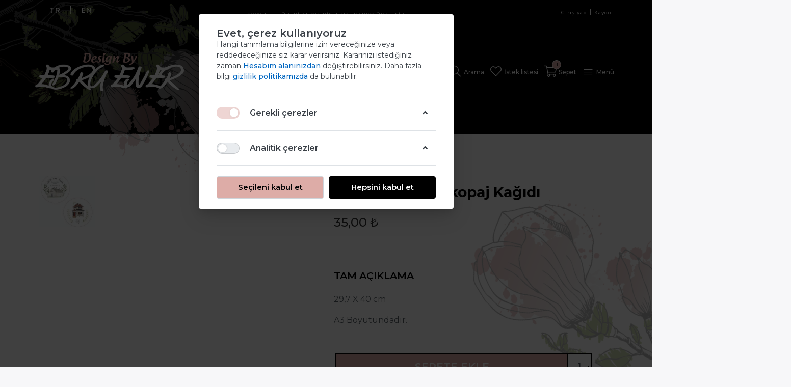

--- FILE ---
content_type: text/html; charset=utf-8
request_url: https://ebruener.com/ebru-ener-barok-pirinc-dekopaj-no601245467eeba60124
body_size: 15195
content:
<!DOCTYPE html>
<html  id="" lang="tr" dir="ltr" data-pnotify-firstpos1="0">
<head>
    <meta charset="utf-8">
    <title itemprop="name">EbruEner | Barok Pirinç Dekopaj Kağıdı</title>
    <meta http-equiv="x-ua-compatible" content="ie=edge">
    <meta name="viewport" content="width=device-width, initial-scale=1.0, maximum-scale=1.0, minimum-scale=1.0, user-scalable=no, viewport-fit=cover, shrink-to-fit=no">
    <meta name="HandheldFriendly" content="true">
    <meta name="description" content="" />
    <meta name="keywords" content="" />
    <meta name="generator" content="Smartstore 4.1.0.0" />
    <meta property="sm:root" content="/" />

<script src="/Content/vendors/drift/Drift.min.js"></script>


    
<link href="/Content/fa.pro.min.css" rel="stylesheet" />



<script>
    try {
        if (typeof navigator === 'undefined') navigator = {};
        html = document.documentElement;
        if (/Edge\/\d+/.test(navigator.userAgent)) { html.className += ' edge' }
        else if ('mozMatchesSelector' in html) { html.className += ' moz' }
        else if (/iPad|iPhone|iPod/.test(navigator.userAgent) && !window.MSStream) { html.className += ' ios' }
        else if ('webkitMatchesSelector' in html) { html.className += ' wkit' }
        else if (/constructor/i.test(window.HTMLElement)) { html.className += ' safari' };
        html.className += (this.top === this.window ? ' not-' : ' ') + 'framed';
    } catch (e) { }
</script>
<!--[if IE 9]><script>try{html.className+=' ie ie9 iepost8 iepre10'}catch(e){};navigator.isIE=9</script><![endif]-->
<!--[if gt IE 9]><script>try{html.className+=' ie ie10 iepost8'}catch(e){};navigator.isIE=10</script><![endif]-->
<!--[if !IE]>--><script>var ieMode = 0; try { if (document.documentMode) { ieMode = document.documentMode; html.className += ' ie iepost8 ie' + document.documentMode } else { html.className += ' not-ie' }; } catch (e) { }; navigator.isIE = ieMode</script><!-- <![endif]-->



<script>
    if (navigator.isIE) {
        document.addEventListener('DOMContentLoaded', function () {
            window.Res.Browser = {  "unsupportedBrowser": "You are using an unsupported browser! Please consider switching to a modern browser such as Google Chrome, Firefox or Opera to fully enjoy your shopping experience.", };

            // Add html alert after header
            const alert = '<div class="container alert alert-warning mt-3">' + window.Res.Browser.unsupportedBrowser + '</div>';
            const header = document.getElementById('header');
            header.innerHTML += alert;
        });
    }
</script>


    
    <meta name="accept-language" content="tr-TR"/>


<script>
	window.Res = {
 "Common.Notification": "Uyar",  "Common.Close": "Kapat",  "Common.On": "Açık",  "Common.OK": "OK",  "Common.Cancel": "İptal et",  "Common.Off": "Kapalı",  "Common.CtrlKey": "Ctrl\r\n",  "Common.ShiftKey": "Vardiya\r\n",  "Common.AltKey": "Alt\r\n",  "Common.DelKey": "Del\r\n",  "Common.EnterKey": "Giriş\r\n",  "Common.EscKey": "ESC\r\n",  "Products.Longdesc.More": "Daha fazla göster",  "Products.Longdesc.Less": "Daha az göster",  "Jquery.Validate.Email": "Lütfen geçerli bir e-posta adresi giriniz.",  "Jquery.Validate.Required": "Bu alan gereklidir.",  "Jquery.Validate.Remote": "Lütfen bu alanı düzeltin.",  "Jquery.Validate.Url": "Lütfen geçerli bir URL giriniz.",  "Jquery.Validate.Date": "Lütfen geçerli bir tarih giriniz.",  "Jquery.Validate.DateISO": "Lütfen geçerli bir tarih (ISO) giriniz.",  "Jquery.Validate.Number": "Lütfen geçerli bir sayı giriniz.",  "Jquery.Validate.Digits": "Lütfen yalnızca rakam giriniz.",  "Jquery.Validate.Creditcard": "Lütfen geçerli bir kredi kartı numarası giriniz.",  "Jquery.Validate.Equalto": "Lütfen aynı değeri tekrar giriniz.",  "Jquery.Validate.Maxlength": "Lütfen {0} karakterden fazla karakter girmeyiniz.",  "Jquery.Validate.Minlength": "Lütfen en az {0} karakter giriniz.",  "Jquery.Validate.Rangelength": "Lütfen karakter uzunluğu {0} ile {1} aralığında olan bir değer giriniz.",  "jquery.Validate.Range": "Lütfen {0} ile {1} arasında bir değer giriniz.",  "Jquery.Validate.Max": "Lütfen {0} değerine eşit ya da {0} değerinden küçük bir değer giriniz.",  "Jquery.Validate.Min": "Lütfen {0} değerine eşit ya da {0} değerinden büyük bir değer giriniz.",  "Admin.Common.AreYouSure": "Emin misiniz?",  "FileUploader.Dropzone.Message": "Dosyaları yüklemek için buraya bırakın veya tıklayın\r\n",  "FileUploader.Dropzone.DictDefaultMessage": "Yüklemek için dosyaları buraya bırakın\r\n",  "FileUploader.Dropzone.DictFallbackMessage": "Tarayıcınız drag'n'drop dosya yüklemelerini desteklemiyor.\r\n",  "FileUploader.Dropzone.DictFallbackText": "Eski günlerdeki gibi dosyalarınızı yüklemek için lütfen aşağıdaki yedek formu kullanın.\r\n",  "FileUploader.Dropzone.DictFileTooBig": "Dosya çok büyük ({{filesize}} MiB). Maks. Dosya boyutu: {{maxFilesize}} MiB.\r\n",  "FileUploader.Dropzone.DictInvalidFileType": "Bu türdeki dosyaları yükleyemezsiniz.\r\n",  "FileUploader.Dropzone.DictResponseError": "Sunucu {{statusCode}} koduyla yanıt verdi.\r\n",  "FileUploader.Dropzone.DictCancelUpload": "Yüklemeyi iptal et\r\n",  "FileUploader.Dropzone.DictUploadCanceled": "Yükleme iptal edildi.\r\n",  "FileUploader.Dropzone.DictCancelUploadConfirmation": "Bu yüklemeyi iptal etmek istediğinizden emin misiniz?\r\n",  "FileUploader.Dropzone.DictRemoveFile": "Dosyayı kaldır\r\n",  "FileUploader.Dropzone.DictMaxFilesExceeded": "Başka dosya yükleyemezsiniz.\r\n",  "FileUploader.StatusWindow.Uploading.File": "dosya yükleniyor\r\n",  "FileUploader.StatusWindow.Uploading.Files": "dosyalar yükleniyor\r\n",  "FileUploader.StatusWindow.Complete.File": "yükleme tamamlandı\r\n",  "FileUploader.StatusWindow.Complete.Files": "yüklemeler tamamlandı\r\n",  "FileUploader.StatusWindow.Canceled.File": "yükleme iptal edildi\r\n",  "FileUploader.StatusWindow.Canceled.Files": "yüklemeler iptal edildi\r\n",     };

    window.ClientId = "c051efc6-1f59-4b0a-8982-df3f321ad2f1";
</script>
<link rel="preconnect" href="https://fonts.gstatic.com">
		<link href='https://fonts.googleapis.com/css2?family=Montserrat:wght@100;200;300;400;500;600;700;800;900' rel='stylesheet' type='text/css'>
		<link href='https://fonts.googleapis.com/css2?family=Josefin+Sans:wght@100;200;300;400;500;600;700' rel='stylesheet' type='text/css'>


    
    <link as="image" href="//ebruener.com/media/10/content/Varlik_2.png" rel="preload" />




    <link rel="shortcut icon" href="//ebruener.com/media/24/content/favicon.ico?v=4.1" />





    <link href="/bundles/css/9yy44-xuplohrjtsx7ix6vknbtcceiqugyr4cta2dc01?v=IxUM8yvjBVRongFdt1z290NbpbocCXJHgcHkFhBkZmI1" rel="stylesheet"/>

<link href="/plugins/SmartStore.InstagramPost/Content/public.scss" rel="stylesheet" type="text/css" />
<link href="/Themes/ebruener/Content/theme.scss" rel="stylesheet" type="text/css" />

    <script src="/bundles/js/aua8kp5qpstynmvh9egapasvk5yczay76h4rabtmvyk1?v=ZEZxsoja9HQOy-pj7TRosZXJSKZwrgoehGBd4DuWx3U1"></script>





<!-- Facebook Pixel Code-->
<script>
	


   !function(f,b,e,v,n,t,s)
  {if(f.fbq)return;n=f.fbq=function(){n.callMethod?
  n.callMethod.apply(n,arguments):n.queue.push(arguments)};
  if(!f._fbq)f._fbq=n;n.push=n;n.loaded=!0;n.version='2.0';
  n.queue=[];t=b.createElement(e);t.async=!0;
  t.src=v;s=b.getElementsByTagName(e)[0];
  s.parentNode.insertBefore(t,s)}(window, document,'script',
  'https://connect.facebook.net/en_US/fbevents.js');

 fbq('init', '669751567406813');
  fbq('track', 'PageView');
    
</script>
<script>
fbq('track', 'ViewContent', {
        id: 'EEBA60124',
        condition: 'new',
        content_ids: 'EEBA60124',
        content_type: 'product',
        value: 35.00,
        currency: 'TRY',
        price: '35,0000',
        availability: 'in stock'
    });  $('#btn-add-to-cart').click(function () {
        fbq('track', 'AddToCart', {
            content_name: 'Barok Pirinç Dekopaj Kağıdı',
            content_ids: 'EEBA60124',
            content_type: 'product',
            value: 35.00,
            currency: 'TRY',
        });
    }); 
 $('#btn-add-to-cart').click(function () {
        fbq('track', 'AddToCart', {
            content_name: 'Barok Pirinç Dekopaj Kağıdı',
            content_ids: 'EEBA60124',
            content_type: 'product',
            value: 35.00,
            currency: 'TRY',
        });
    }); 
</script>


    <script>jQuery(function () { if (SmartStore.globalization) { SmartStore.globalization.culture = {"name":"tr-TR","englishName":"Turkish (Türkiye)","nativeName":"Türkçe (Türkiye)","isRTL":false,"language":"tr","numberFormat":{",":".",".":",","pattern":[1],"decimals":2,"groupSizes":[3],"+":"+","-":"-","NaN":"NaN","negativeInfinity":"-∞","positiveInfinity":"∞","percent":{",":".",".":",","pattern":[2,2],"decimals":2,"groupSizes":[3],"symbol":"%"},"currency":{",":".",".":",","pattern":[8,3],"decimals":2,"groupSizes":[3],"symbol":"₺"}},"dateTimeFormat":{"calendarName":"Miladi Takvim","/":".",":":":","firstDay":1,"twoDigitYearMax":2029,"AM":["ÖÖ","öö","ÖÖ"],"PM":["ÖS","ös","ÖS"],"days":{"names":["Pazar","Pazartesi","Salı","Çarşamba","Perşembe","Cuma","Cumartesi"],"namesAbbr":["Paz","Pzt","Sal","Çar","Per","Cum","Cmt"],"namesShort":["Pa","Pt","Sa","Ça","Pe","Cu","Ct"]},"months":{"names":["Ocak","Şubat","Mart","Nisan","Mayıs","Haziran","Temmuz","Ağustos","Eylül","Ekim","Kasım","Aralık",""],"namesAbbr":["Oca","Şub","Mar","Nis","May","Haz","Tem","Ağu","Eyl","Eki","Kas","Ara",""]},"patterns":{"d":"d.MM.yyyy","D":"d MMMM yyyy dddd","t":"HH:mm","T":"HH:mm:ss","g":"d.MM.yyyy HH:mm","G":"d.MM.yyyy HH:mm:ss","f":"d MMMM yyyy dddd HH:mm:ss","F":"d MMMM yyyy dddd HH:mm:ss","M":"dd MMMM","Y":"MMMM yyyy","u":"yyyy'-'MM'-'dd HH':'mm':'ss'Z'"}}}; }; });</script>
<meta property='sm:pagedata' content='{"type":"category","id":1,"menuItemId":1,"entityId":1,"parentId":0}' />
<meta property='og:site_name' content='EbruEner' />
<meta property='og:site' content='https://ebruener.com/' />
<meta property='og:url' content='https://ebruener.com/ebru-ener-barok-pirinc-dekopaj-no601245467eeba60124' />
<meta property='og:type' content='product' />
<meta property='og:title' content='Barok Pirin&#231; Dekopaj Kağıdı' />
<meta property='twitter:card' content='summary' />
<meta property='twitter:title' content='Barok Pirin&#231; Dekopaj Kağıdı' />
<meta property='og:image' content='https://ebruener.com/media/5409/catalog/1710971228870087.jpg' />
<meta property='og:image:type' content='image/jpeg' />
<meta property='twitter:image' content='https://ebruener.com/media/5409/catalog/1710971228870087.jpg' />
<meta property='og:image:alt' content='Barok Pirinç Dekopaj Kağıdı resmi' />
<meta property='twitter:image:alt' content='Barok Pirinç Dekopaj Kağıdı resmi' />
<meta property='og:image:width' content='286' />
<meta property='og:image:height' content='400' />
<meta property='article:published_time' content='01/01/0001 00:00:00' />

    <script src="https://cdnjs.cloudflare.com/ajax/libs/flexslider/2.7.1/jquery.flexslider.min.js" async=""></script>
    <script src="https://cdnjs.cloudflare.com/ajax/libs/OwlCarousel2/2.3.4/owl.carousel.min.js"></script>
    <script src="https://cdn.jsdelivr.net/npm/owl.carousel2.thumbs@0.1.8/dist/owl.carousel2.thumbs.min.js"></script>
    <script src="https://cdn.jsdelivr.net/npm/sticky-sidebar@3.3.1/dist/sticky-sidebar.min.js"></script>
    <script src="https://cdnjs.cloudflare.com/ajax/libs/lazysizes/5.2.0/lazysizes.min.js" async></script>
    <script src="https://cdnjs.cloudflare.com/ajax/libs/magnific-popup.js/1.1.0/jquery.magnific-popup.min.js"></script>
    <script src="https://cdnjs.cloudflare.com/ajax/libs/mediaelement/4.2.16/mediaelement-and-player.min.js"></script>
    <script src="https://cdnjs.cloudflare.com/ajax/libs/mediaelement/4.2.16/renderers/youtube.min.js"></script>
    <script src="https://cdnjs.cloudflare.com/ajax/libs/mediaelement/4.2.16/renderers/vimeo.min.js"></script>
    <script src="https://cdnjs.cloudflare.com/ajax/libs/mediaelement/4.2.16/renderers/facebook.min.js"></script>
    <script type="text/javascript" src="https://cdnjs.cloudflare.com/ajax/libs/jarallax/1.12.0/jarallax.min.js"></script>
    <script type="text/javascript" src="https://cdnjs.cloudflare.com/ajax/libs/jarallax/1.12.0/jarallax-element.min.js"></script>
    <script type="text/javascript" src="https://cdnjs.cloudflare.com/ajax/libs/jarallax/1.12.0/jarallax-video.min.js"></script>
    <script src="/Scripts/public.product-pswp.js" async=""></script>
    <script src="https://cdnjs.cloudflare.com/ajax/libs/jquery.nicescroll/3.7.6/jquery.nicescroll.min.js" integrity="sha512-zMfrMAZYAlNClPKjN+JMuslK/B6sPM09BGvrWlW+cymmPmsUT1xJF3P4kxI3lOh9zypakSgWaTpY6vDJY/3Dig==" crossorigin="anonymous" referrerpolicy="no-referrer"></script>

    <link href="https://cdnjs.cloudflare.com/ajax/libs/flexslider/2.7.2/flexslider.min.css" rel="stylesheet" />
    <link href="https://cdnjs.cloudflare.com/ajax/libs/OwlCarousel2/2.3.4/assets/owl.carousel.min.css" rel="stylesheet" />
    <link href="https://cdnjs.cloudflare.com/ajax/libs/OwlCarousel2/2.3.4/assets/owl.theme.default.min.css" rel="stylesheet" />
    <link href="https://cdnjs.cloudflare.com/ajax/libs/mediaelement/4.2.16/mediaelementplayer.min.css" rel="stylesheet" />
    <link href="https://cdnjs.cloudflare.com/ajax/libs/magnific-popup.js/1.1.0/magnific-popup.min.css" rel="stylesheet" />


    <!--Powered by Smartstore - https://www.smartstore.com - https://lemooncreative.com -->
</head>
<body class="lyt-cols-1">


    
<div id="page">
    <div class="canvas-blocker canvas-slidable"></div>

    <div class="page-main canvas-slidable">
            <div class="tophead">
                <div class="container-fluid">
                    <div class="row">
                        <div class="col-lg-3 col-12 ">  
    <ul class="language-selector list-unstyled">

            <li>
                <a href="/changelanguage/2?returnUrl=ebru-ener-barok-pirinc-dekopaj-no601245467eeba60124" title="T&#252;rk&#231;e (T&#252;rkiye)" rel="nofollow" class="dropdown-item disabled"
                   data-selected="true" data-abbreviation="T&#252;rk&#231;e">

                    <span class="abbreviation lrm">TR</span>
                </a>
            </li>
            <li>
                <a href="/changelanguage/1?returnUrl=ebru-ener-barok-pirinc-dekopaj-no601245467eeba60124" title="English (United States)" rel="nofollow" class="dropdown-item"
                   data-selected="false" data-abbreviation="English">

                    <span class="abbreviation lrm">EN</span>
                </a>
            </li>
    </ul>
    <div class="dropdown language-selector d-none">
        <a class="menubar-link" data-toggle="dropdown" aria-haspopup="true" aria-expanded="false" href="#">
            <span>TR</span>
            <i class="fa fa-angle-down"></i>
        </a>

        <div class="dropdown-menu" aria-labelledby="dLabel">
                <a href="/changelanguage/2?returnUrl=ebru-ener-barok-pirinc-dekopaj-no601245467eeba60124" title="T&#252;rk&#231;e (T&#252;rkiye)" rel="nofollow" class="dropdown-item disabled"
                   data-selected="true" data-abbreviation="T&#252;rk&#231;e">

                        <span class="mr-1 align-text-bottom">
                            <img src="/Content/images/flags/tr.png" />
                        </span>

                    <span>T&#252;rk&#231;e</span>

                    <span class="abbreviation lrm">(TR)</span>
                </a>
                <a href="/changelanguage/1?returnUrl=ebru-ener-barok-pirinc-dekopaj-no601245467eeba60124" title="English (United States)" rel="nofollow" class="dropdown-item"
                   data-selected="false" data-abbreviation="English">

                        <span class="mr-1 align-text-bottom">
                            <img src="/Content/images/flags/us.png" />
                        </span>

                    <span>English</span>

                    <span class="abbreviation lrm">(EN)</span>
                </a>
        </div>
    </div>
    <script>
        $(function () {
            $(".language-selector .dropdown-item.disabled").on('click', function (e) {
                e.preventDefault();
            });
        });
    </script>
</div>
                        <div class="col-lg-6 text-center col-12">


<div class="cms-menu cms-menu-linklist" data-menu-name="topheadlinks">
    <ul class="list-unstyled">
            <li>
                <a href="/" class="menu-link">

                    <span >2000 TL ve &#220;ZERİ ALIŞVERİŞLERDE KARGO &#220;CRETSİZ</span>
                </a>
            </li>
    </ul>
</div>
                        </div>
                        <div class="col-lg-3 col-12 text-right">
                            <nav id="menubar-my-account" class="menubar-group">
                                <div class="dropdown">

                                    <a class="menubar-link"  aria-haspopup="true" aria-expanded="false" href="/login?returnUrl=%2Febru-ener-barok-pirinc-dekopaj-no601245467eeba60124" rel="nofollow">
                                            <span>Giriş yap</span>
                                    </a>
                                        <a class="menubar-link" href="/register?returnUrl=%2Febru-ener-barok-pirinc-dekopaj-no601245467eeba60124" rel="nofollow">
                                            <span>Kaydol</span>
                                        </a>
                                                                    </div>
                            </nav>


                        </div>

                    </div>
                </div>
            </div>
<header id="header" class="header_type2">
    <div class="menubar-section d-none menubar-light">
        <div class="container menubar-container">





<nav class="menubar navbar navbar-slide">
    <nav class="menubar-group ml-0">

    <ul class="language-selector list-unstyled">

            <li>
                <a href="/changelanguage/2?returnUrl=ebru-ener-barok-pirinc-dekopaj-no601245467eeba60124" title="T&#252;rk&#231;e (T&#252;rkiye)" rel="nofollow" class="dropdown-item disabled"
                   data-selected="true" data-abbreviation="T&#252;rk&#231;e">

                    <span class="abbreviation lrm">TR</span>
                </a>
            </li>
            <li>
                <a href="/changelanguage/1?returnUrl=ebru-ener-barok-pirinc-dekopaj-no601245467eeba60124" title="English (United States)" rel="nofollow" class="dropdown-item"
                   data-selected="false" data-abbreviation="English">

                    <span class="abbreviation lrm">EN</span>
                </a>
            </li>
    </ul>
    <div class="dropdown language-selector d-none">
        <a class="menubar-link" data-toggle="dropdown" aria-haspopup="true" aria-expanded="false" href="#">
            <span>TR</span>
            <i class="fa fa-angle-down"></i>
        </a>

        <div class="dropdown-menu" aria-labelledby="dLabel">
                <a href="/changelanguage/2?returnUrl=ebru-ener-barok-pirinc-dekopaj-no601245467eeba60124" title="T&#252;rk&#231;e (T&#252;rkiye)" rel="nofollow" class="dropdown-item disabled"
                   data-selected="true" data-abbreviation="T&#252;rk&#231;e">

                        <span class="mr-1 align-text-bottom">
                            <img src="/Content/images/flags/tr.png" />
                        </span>

                    <span>T&#252;rk&#231;e</span>

                    <span class="abbreviation lrm">(TR)</span>
                </a>
                <a href="/changelanguage/1?returnUrl=ebru-ener-barok-pirinc-dekopaj-no601245467eeba60124" title="English (United States)" rel="nofollow" class="dropdown-item"
                   data-selected="false" data-abbreviation="English">

                        <span class="mr-1 align-text-bottom">
                            <img src="/Content/images/flags/us.png" />
                        </span>

                    <span>English</span>

                    <span class="abbreviation lrm">(EN)</span>
                </a>
        </div>
    </div>
    <script>
        $(function () {
            $(".language-selector .dropdown-item.disabled").on('click', function (e) {
                e.preventDefault();
            });
        });
    </script>

    </nav>

	<nav class="menubar-group ml-auto">



			<a class="menubar-link" href="/contactus">Bize ulaşın</a>




<div class="cms-menu cms-menu-dropdown" data-menu-name="helpandservice">
	<div class="dropdown">
		<a data-toggle="dropdown" aria-haspopup="true" aria-expanded="false" href="#" rel="nofollow" class="menubar-link">
			<span >Service</span>
			<i class="fal fa-angle-down menubar-caret"></i>
		</a>
			<div class="dropdown-menu dropdown-menu-left">
			<a href="/aboutus" class="dropdown-item menu-link">
				<span >Hakkımızda</span>
			</a>
			<a href="/disclaimer" class="dropdown-item menu-link">
				<span >Satış S&#246;zleşmesi</span>
			</a>
			<a href="/shippinginfo" class="dropdown-item menu-link">
				<span >Kargo &amp; İade</span>
			</a>
			<a href="/conditionsofuse" class="dropdown-item menu-link">
				<span >&#220;yelik S&#246;zleşmesi</span>
			</a>
	</div>

	</div>
</div>



	</nav>

    <nav class="menubar-group menubar-group--special">
            <a class="menubar-link" href="/news">
                Haberler
            </a>
                        
    </nav>

        <nav id="menubar-my-account" class="menubar-group">
            <div class="dropdown">
                <a class="menubar-link"  aria-haspopup="true" aria-expanded="false" href="/login?returnUrl=%2Febru-ener-barok-pirinc-dekopaj-no601245467eeba60124" rel="nofollow">
                    <i class="fal fa-user-circle menubar-icon"></i>

                        <span>Giriş yap</span>
                </a>

            </div>



        </nav>

</nav>




        </div>
    </div>
    <div class="shopbar-section shopbar-light">
        <div class="container-fluid shopbar-container">

<div class="shopbar">

    

    <!-- LOGO -->
    <div class="shopbar-col-group shop-logo col-4">

<a href="/" class="brand">          
        <img src='//ebruener.com/media/10/content/Varlik_2.png' 
            alt="EbruEner" 
            title="EbruEner"
			class="img-fluid"
            width="292"
            height="75" />
</a>

    </div>

    

    <!--<div class="shopbar-col-group shopbar-col-group-brand">-->
    <!-- SEARCH -->
    <!--<div class="shopbar-col d-none shopbar-search">

<form action="/search" class="instasearch-form" method="get">
	<input type="text"
			class="instasearch-term form-control"
			name="q"
			placeholder="Ne arıyorsunuz?"
		    data-instasearch="true"
			data-minlength="2"
			data-showthumbs="true"
			data-url="/instantsearch"
            data-origin="Search/Search"
			 autocomplete="off" />

	<button type="submit" class="btn btn-primary btn-icon instasearch-button" title="Arama">
		<i class="icm icm-magnifier instasearch-icon"></i>
	</button>

	<div class="instasearch-drop">
		<div class="instasearch-drop-body clearfix"></div>
	</div>


</form>
        </div>
    </div>-->
    <div class="cat-title with-breadcrumb col-4">
        <h2 class="mb-lg-2">catName</h2>
    </div>
    <div class="shopbar-col-group shopbar-col-group-tools col-4 col-lg-4 col-md-5">
        <!-- TOOLS -->


<div class="shopbar-col shopbar-tools" data-summary-href="/shoppingcart/cartsummary?cart=True&amp;wishlist=True&amp;compare=False">




    <div class="shopbar-tool" id="shopbar-menu">
        <a class="shopbar-button" href="#" data-toggle="offcanvas" data-autohide="true" data-placement="left" data-fullscreen="false" data-disablescrolling="true" data-target="#offcanvas-menu">
            <span class="shopbar-button-icon">
                <i class="icm icm-menu"></i>
            </span>
            <span class="shopbar-button-label-sm d-lg-flex d-none">
                Menü
            </span>
        </a>
    </div>
    <div class="shopbar-tool d-lg-none" id="shopbar-back">
        <button class="shopbar-button">
            <span class="shopbar-button-icon">
                <i class="fal fa-arrow-alt-left"></i>
            </span>
        </button>
    </div>

    <div class="shopbar-tool" id="shopbar-home">
        <a href="/" class="shopbar-button">
            <span class="shopbar-button-icon">
                <i class="fal fa-home"></i>
            </span>
            <span class="shopbar-button-label-sm d-lg-flex d-none">
                Anasayfa
            </span>
        </a>
    </div>
    <div class="shopbar-tool">
        <a href="#" class="shopbar-button search-toggle">
            <span class="shopbar-button-icon">
                <i class="fal fa-search"></i>

            </span>
            <span class="shopbar-button-label-sm d-lg-flex d-none">
                Arama
            </span>
        </a>
        <div class="shopbar-col shopbar-search">
            <i class="fal fa-times d-none d-lg-flex search-close"></i>
            <i class="fal fa-arrow-left d-lg-none search-close"></i>


<form action="/search" class="instasearch-form" method="get">
	<input type="text"
			class="instasearch-term form-control"
			name="q"
			placeholder="Ne arıyorsunuz?"
		    data-instasearch="true"
			data-minlength="2"
			data-showthumbs="true"
			data-url="/instantsearch"
            data-origin="Search/Search"
			 autocomplete="off" />

	<button type="submit" class="btn btn-primary btn-icon instasearch-button" title="Arama">
		<i class="icm icm-magnifier instasearch-icon"></i>
	</button>

	<div class="instasearch-drop">
		<div class="instasearch-drop-body clearfix"></div>
	</div>


</form>
        </div>
    </div>


        <div class="shopbar-tool" id="shopbar-wishlist" data-target="#wishlist-tab">
            <a href="/wishlist" class="shopbar-button navbar-toggler" data-toggle="offcanvas" data-summary-href="/shoppingcart/cartsummary?wishlist=True"
               data-autohide="true" data-placement="right" data-fullscreen="false" data-disablescrolling="true" data-target="#offcanvas-cart">
                <span class="shopbar-button-icon">
                    <i class="fal fa-heart"></i>
                    <span class='badge badge-pill label-cart-amount badge-warning' style="display:none" data-bind-to="WishlistItemsCount">0</span>
                </span>
                <span class="shopbar-button-label d-none">
                    <span>İstek</span><br />
                    <strong>Liste</strong>
                </span>
                <span class="shopbar-button-label-sm d-lg-flex d-none">
                    İstek listesi
                </span>
            </a>
        </div>
    <!-- User -->
    <div class="shopbar-tool d-none" id="shopbar-user">
        <a class="shopbar-button" href="/login?returnUrl=%2Febru-ener-barok-pirinc-dekopaj-no601245467eeba60124">
            <span class="shopbar-button-icon">
                <i class="far fa-user"></i>
            </span>
            <span class="shopbar-button-label d-none">
                Giriş yap
            </span>
        </a>
    </div>
        <div class="shopbar-tool" id="shopbar-cart" data-target="#cart-tab">
            
            <a href="/cart" class="shopbar-button navbar-toggler"
               data-autohide="true" data-placement="right" data-fullscreen="false" data-disablescrolling="true" data-target="#offcanvas-cart">
                <span class="shopbar-button-icon">
                    <i class="fal fa-shopping-cart"></i>
                    <span class='badge badge-pill label-cart-amount badge-warning' style="display:none" data-bind-to="CartItemsCount">
                        0
                    </span>
                </span>
                <span class="shopbar-button-label d-none">
                    <span>Alışveriş</span><br />
                    <strong>Sepet</strong>
                </span>
                <span class="shopbar-button-label-sm d-lg-flex d-none">
                    Sepet
                </span>
            </a>
        </div>



</div>



<script>
    $('#shopbar-back .shopbar-button').click(function() {
        if(window.location.pathname !== '/'){
            window.history.go(-1);
            return false;
        }
    })
</script>
    </div>
</div>
        </div>
    </div>
</header>
        <div id="content-wrapper">

            <section id="content" class="container">


<div class="breadcrumb-container d-none d-lg-flex flex-wrap align-items-center mb-4">
	<ol class="breadcrumb mb-0" itemscope itemtype="http://schema.org/BreadcrumbList">
		<li class="breadcrumb-item" itemprop="itemListElement" itemscope itemtype="http://schema.org/ListItem">
			<a href="/" title="En üst" itemprop="item">
				<meta itemprop="name" content="Anasayfa">
				<meta itemprop="position" content="1">
				
				<span>Anasayfa</span>
			</a>
		</li>
			<li class="breadcrumb-item" itemprop="itemListElement" itemscope itemtype="http://schema.org/ListItem">
					<a href="/%c3%bcr%c3%bcnlerimiz-2" title="&#220;R&#220;NLERİMİZ" itemprop="item"><meta itemprop="position" content="2"><span itemprop="name" dir="auto">&#220;R&#220;NLERİMİZ</span></a>
			</li>
	</ol>
    <div class="breadcrumb-item active">
        <span>Barok Pirin&#231; Dekopaj Kağıdı</span>
    </div>
</div>




                <div id="content-body" class="row">


                    <div id="content-center" class="col-lg-12">





<div class="page product-details-page" itemscope itemtype="http://schema.org/Product">


    <article class="pd page-body">

        <div id="main-update-container" class="update-container" data-url="/product/updateproductdetails?productId=1534&amp;bundleItemId=0">
<form action="/ebru-ener-barok-pirinc-dekopaj-no601245467eeba60124" id="pd-form" method="post">                <!-- Top Content: Picture, Description, Attrs, Variants, Bundle Items, Price etc. -->
                <section class="row pd-section pd-section-top">
                    <!-- Picture -->
                    <div class="col-12 col-md-6 pd-data-col">


                        <div id="pd-gallery-container">

<div id="pd-gallery-container-inner" class="my-4">
    <div id="pd-gallery" class="mb-3">
        <script src="https://cdnjs.cloudflare.com/ajax/libs/photoswipe/4.1.3/photoswipe.min.js" integrity="sha512-2R4VJGamBudpzC1NTaSkusXP7QkiUYvEKhpJAxeVCqLDsgW4OqtzorZGpulE3eEA7p++U0ZYmqBwO3m+R2hRjA==" crossorigin="anonymous"></script>
<script src="https://cdnjs.cloudflare.com/ajax/libs/photoswipe/4.1.3/photoswipe-ui-default.min.js" integrity="sha512-SxO0cwfxj/QhgX1SgpmUr0U2l5304ezGVhc0AO2YwOQ/C8O67ynyTorMKGjVv1fJnPQgjdxRz6x70MY9r0sKtQ==" crossorigin="anonymous"></script>


<div class="gal-box d-none">
    <!-- Thumbnail navigation -->
    <div class="gal-nav-cell gal-nav-hidden">
        <div class="gal-nav">
            <div class="gal-list">
                <div class="gal-track" itemscope itemtype="http://schema.org/ImageGallery">
                        <div class="gal-item" itemprop="associatedMedia" itemscope itemtype="http://schema.org/ImageObject">
                            <a class="gal-item-viewport"
                               itemprop="contentUrl"
                               href="//ebruener.com/media/5409/catalog/1710971228870087.jpg"
                               data-type=""
                               data-width="286"
                               data-height="400"
                               data-medium-image="//ebruener.com/media/5409/catalog/1710971228870087.jpg?size=1920"
                               title="Barok Pirin&#231; Dekopaj Kağıdı, Resim 1 b&#252;y&#252;k"
                               data-picture-id="5409">
                                
<img src="//ebruener.com/media/5409/catalog/1710971228870087.jpg?size=800"
     class="gal-item-content file-img"
     alt="Barok Pirin&#231; Dekopaj Kağıdı resmi"
     title="Barok Pirin&#231; Dekopaj Kağıdı, Resim 1 b&#252;y&#252;k" />
                            </a>
                        </div>
                </div>
            </div>
        </div>
    </div>
    <!-- Picture -->
    <div class="gal-cell">
        <div class="gal">
                    <div class="gal-item">
                        <a class="gal-item-viewport" href="//ebruener.com/media/5409/catalog/1710971228870087.jpg"
                           data-thumb-image="//ebruener.com/media/5409/catalog/1710971228870087.jpg?size=800"
                           data-medium-image="//ebruener.com/media/5409/catalog/1710971228870087.jpg?size=1920"
                           data-picture-id="5409">
                            
                                <figure class="file-figure gal-item-content">
                                    <picture class="file-thumb show fs-display-3" data-type="video" title="Barok Pirin&#231; Dekopaj Kağıdı">
                                        <img class="file-img"
                                             src="//ebruener.com/media/5409/catalog/1710971228870087.jpg?size=1920"
                                             alt="Barok Pirin&#231; Dekopaj Kağıdı resmi" />
                                    </picture>
                                </figure>
                        </a>
                    </div>
        </div>
    </div>
</div>



<div class="col-lg-12 col-12 p-0">
    <div class="pd-media-gallery col-12 p-0 m-0">
        <ul class="productImages list-unstyled owl-carousel owl-theme col-12 p-0" data-slider-id="1">
                <li itemprop="associatedMedia" itemscope itemtype="http://schema.org/ImageObject">
                    <a href="//ebruener.com/media/5409/catalog/1710971228870087.jpg" itemprop="contentUrl" data-size="286x400">
                        <img style="max-height:600px" src="//ebruener.com/media/5409/catalog/1710971228870087.jpg" itemprop="image" alt="Barok Pirin&#231; Dekopaj Kağıdı resmi" />
                    </a>
                </li>
        </ul>
    </div>
    <div class="owl-thumbs" data-slider-id="1">
            <button class="owl-thumb-item">
                
<img src="//ebruener.com/media/5409/catalog/1710971228870087.jpg?size=800"
     class="img-fluid file-img"
     alt="Barok Pirin&#231; Dekopaj Kağıdı resmi"
     title="Barok Pirin&#231; Dekopaj Kağıdı, Resim 1 b&#252;y&#252;k" />
            </button>
    </div>
</div>
<script>
    $(document).ready(function () {
        var pswpOptions = {
            bgOpacity: 0.9,
            history: false,
            shareEl: false
        };
        var owlOptions = {
            responsiveRefreshRate: 0,
            paginationSpeed: 300,
            rewindSpeed: 400,
            responsive: {
                0: {
                    items: 1,
                    dots: true
                },
                490: {
                    items: 1,
                    dots: true
                },
                770: {
                    items: 1,
                    dots: true
                },
                1200: {
                    items: 1,
                    dots: false
                },
                1500: {
                    items: 1,
                    dots: false
                }
            },
            draggable: true,
            dots: false,
            items: 1,
            margin: 20,
            thumbs: true,
            thumbImage: false,
            thumbsPrerendered: true,
            thumbContainerClass: 'owl-thumbs',
            thumbItemClass: 'owl-thumb-item'
        };
        initializeGallery($(".productImages"), owlOptions, pswpOptions);
        $(window).trigger("resize");
        window.dispatchEvent(new Event('resize'));
    });
</script>

<style>
    .productImages {
        border: unset !important;
    }

    .owl-thumbs {
        display: flex;
        flex-wrap: wrap;
    }

    .owl-thumb-item {
        width: 20%;
        height: 20%;
        float: left;
        display: inline-block;
        border: none;
        outline: none;
        background: none;
        cursor: pointer !important;
        overflow: hidden;
        object-fit: contain;
    }

        .owl-thumb-item:focus, .owl-thumb-item:active {
            outline: none !important;
        }

        .owl-thumb-item:first-child {
            padding-left: 0 !important;
        }

        .owl-thumb-item:last-child {
            padding-right: 0 !important;
        }

        .owl-thumb-item img {
            width: 100%;
            object-fit: contain;
            border: unset !important;
            max-height: 100px;
        }

    @media only screen and (max-width:992px) {
        .owl-carousel .owl-item img {
            min-height: 350px !important;
            object-fit: contain;
        }
    }
</style>


    </div>
</div>
                        </div>


                    </div>

                    <!-- Sidebar: Info, Price, Buttons etc. -->
                    <aside class="col-12 col-md-6  pd-info-col zoom-window-container">


                        <!-- Title/Brand/ReviewSummary -->

<div class="pd-info pd-group">
    <!-- Brand -->

    <!-- Title -->
    <div class="page-title">
        <h1  class="pd-name" itemprop="name">
Barok Pirinç Dekopaj Kağıdı        </h1>
    </div>
        <div class="pd-offer-price-container" data-partial="Price">
            


<div class="pd-offer-price">
        <!-- Current price -->
        <div class="pd-group clearfix">
            <div class="row sm-gutters pd-price-group">
                <div class="col-auto pd-price-block w-100">
                        <meta itemprop="priceCurrency" content="TRY" />
                                        <div class="pd-price d-flex">
                            <meta itemprop="price" content="35.00" />

                        <span class="">
                            35,00 ₺
                        </span>

                    </div>

                </div>
            </div>

            <!-- Regular price -->



        </div>
        <!-- Tier prices -->
            <div class="pd-tierprices">


            </div>
        <!-- Pangv & legal info -->
</div>
        </div>

    <!-- Short description -->

    <!-- Full description -->
        <div class="pd-shortitle mt-4 col-12 p-0">Tam açıklama</div>
        <div  class="pd-description" itemprop="description">
            <p>29,7 X 40 cm&nbsp;</p><p>A3 Boyutundadır.</p>
        </div>
</div>

<!-- Review Overview -->






                        <!-- Bundle Items -->

                            <!-- Offer box -->

<div class="pd-offer" itemprop="offers" itemscope itemtype="http://schema.org/Offer">
    <meta itemprop="itemCondition" content="http://schema.org/NewCondition" />
    <link itemprop="url" href="https://ebruener.com/ebru-ener-barok-pirinc-dekopaj-no601245467eeba60124" />
  

    <meta itemprop="availability" content="http://schema.org/InStock" />


    <div class="pd-stock-info-container" data-partial="Stock">


    </div>



    <div class="pd-offer-actions-container" data-partial="OfferActions">



    <div class="row pd-offer-actions">
                <div class="col-10 col-lg-10 flex-grow-0">
                    <a class="btn btn-primary  btn-lg btn-block btn-add-to-cart ajax-cart-link"
                       href="#"
                       rel="nofollow"
                       data-href='/cart/addproduct/1534/1'
                       data-form-selector="#pd-form"
                       data-type="cart"
                       data-action="add"
                       data-toggle="offcanvas" data-target="#offcanvas-cart">
                        
                        <span>Sepete ekle</span>
                    </a>
                </div>
                    <div class="col-lg-1 col-2 pd-offer-action-qty">
                        


<div class="qty-input">
<input class="form-control form-control-lg" data-max="100" data-min="1" data-postfix="" data-step="1" data-val="true" data-val-number="The field &#39;EnteredQuantity&#39; must be a number." id="addtocart_1534_AddToCart_EnteredQuantity" name="addtocart_1534.AddToCart.EnteredQuantity" type="text" value="1" /></div>
                    </div>
                <div class="col-12 col-md-6 col-lg-4 flex-grow-0">
                    <a class="btn btn-lg btn-block btn-add-to-wishlist ajax-cart-link d-flex"
                       href="#"
                       rel="nofollow"
                       data-href='/cart/addproduct/1534/2'
                       data-form-selector="#pd-form"
                       data-type="wishlist"
                       data-action="add"
                       style=" justify-content: center;"
                       data-toggle="offcanvas" data-target="#offcanvas-cart">
                        <i class="icm icm-heart mr-md-auto"></i> <span>İstek listesine ekle</span>
                    </a>
                </div>
    </div>

    </div>




<div class="pd-actions-container">

		<div class="row sm-gutters pd-actions">
            <div class="col-12 pd-action-item d-none" >
                    <a data-href='/cart/addproduct/1534/2' data-form-selector="#pd-form"
                       title="İstek listesine ekle"
                       href="#"
                       class="pd-action-link pd-action-link-special ajax-cart-link action-add-to-wishlist"
                       rel="nofollow"
                       data-type="wishlist"
                       data-action="add">
                        <i class="pd-action-icon icm icm-heart"></i>
                            <span class="pd-action-label">Listeye Ekle</span>
                    </a>
            </div>
		</div>
</div>


</div>

<script>
    // Ask question
    $(document).on('click', '.action-ask-question', function (e) {
        e.preventDefault();
        const el = $(this);
		const form = el.data('form-selector');
		if (form) {  
			const href = el.data('href');
            $.ajax({
				cache: false,
                url: href,
                data: $(form).serialize(),
				success: function (response) {
					// Redirect to ask question get action
					if (response.redirect)
						location.href = response.redirect;
				}
            });
        }
    });
</script>                            <!-- Product attributes (SKU, EAN, Weight etc.) -->
                            <div class="pd-attrs-container" data-partial="Attrs">



<table class="pd-attrs pd-group">

        <tr class="pd-attr-sku">
            <td>SKU</td>
            <td itemprop="sku">EEBA60124</td>
        </tr>







</table>



                            </div>
                        


                        <div class="col-12 pd-infos d-none p-0">

                            <div class="col-12 p-0 d-flex my-2">
                                <span>Kategoriler</span>
                                <span class="ml-2 cat-names">
&#220;R&#220;NLERİMİZ                                            ,
PİRİN&#199; DEKOPAJ                                            ,
Barok Serisi Pirin&#231; Dekopaj                                </span>
                            </div>
                            <div class="col-12 p-0 d-flex my-2">
                                <!-- social share -->
                                <span>common.share</span>
                                    <div class="ml-2 pd-share d-flex">
                                        <!-- AddThis Button BEGIN --><div class="addthis_toolbox addthis_default_style addthis_32x32_style"><a class="addthis_button_preferred_1"></a><a class="addthis_button_preferred_2"></a><a class="addthis_button_preferred_3"></a><a class="addthis_button_preferred_4"></a><a class="addthis_button_compact"></a><a class="addthis_counter addthis_bubble_style"></a></div><script type="text/javascript">var addthis_config = {"data_track_addressbar":false};</script><script type="text/javascript" src="//s7.addthis.com/js/300/addthis_widget.js#pubid=ra-50f6c18f03ecbb2f"></script><!-- AddThis Button END -->
                                    </div>

                            </div>
                        </div>



                    </aside>
                </section>
</form>        </div>

        <!-- Bottom Content: Full Description, Specification, Review etc. -->
        <section class="pd-section pd-section-bottom">
                <!-- Tabs -->
                <!-- Tags -->

                <!-- Related products -->
                <!-- Products also purchased -->

        </section>
    </article>



    

</div>

<script>
    $(function () {
        var settings = {
            galleryStartIndex: 0,
            enableZoom: toBool('True')
        };

        $('#pd-form').productDetail(settings);
        $('body').addClass("product");
    });

        $(function () {
        var target = $(".with-breadcrumb");
        var breadcrumb = $(".breadcrumb-container");
        var catName = 'Barok Pirinç Dekopaj Kağıdı';
        if (target.length > 0 && breadcrumb.length > 0) {
            target.append(breadcrumb);
            target.find("h2").text(catName);
        }

        $("#content").removeClass("container").addClass("container-fluid");
    });
</script>


                    </div>



                </div>
            </section>
        </div>






            <footer id="footer" class="footer-light footer_type3">






<div class="footer-main-wrapper">
    <div class="container-fluid footer-main">
        <div class="row sm-gutters footer-row">


            <div class="col-lg-2 col-md-2 col-12">
                <nav class="footer-links nav-collapsible">
                    <h4 class="footer-title nav-toggler collapsed" data-toggle="collapse" data-target="#footer-information" aria-controls="footer-information" aria-expanded="false">
                        <span class="d-none d-md-block">Kurumsal</span>
                        <span class="d-md-none">Kurumsal</span>
                    </h4>
                    <div class="collapse nav-collapse" id="footer-information">


<div class="cms-menu cms-menu-linklist" data-menu-name="footerınformation">
    <ul class="list-unstyled">
            <li>
                <a href="/bayilerimiz" class="menu-link">

                    <span >Bayilerimiz</span>
                </a>
            </li>
            <li>
                <a href="/hakkimizda" class="menu-link">

                    <span >Sizden Gelenler</span>
                </a>
            </li>
            <li>
                <a href="/sikca-sorulan-sorular" class="menu-link">

                    <span >S.S.S.</span>
                </a>
            </li>
            <li>
                <a href="/projeler" class="menu-link">

                    <span >&#214;ncesi &amp; Sonrası</span>
                </a>
            </li>
    </ul>
</div>
                    </div>
                </nav>
            </div>

            <div class="col-lg-2 col-md-2 col-12">
                <nav class="footer-links company nav-collapsible">
                    <h4 class="footer-title nav-toggler collapsed" data-toggle="collapse" data-target="#footer-company" aria-controls="footer-company" aria-expanded="false">
                        <span class="d-none d-md-block">Sözleşmeler</span>
                        <span class="d-md-none">Şirket</span>
                    </h4>
                    <div class="collapse nav-collapse" id="footer-company">


<div class="cms-menu cms-menu-linklist" data-menu-name="footercompany">
    <ul class="list-unstyled">
            <li>
                <a href="/shippinginfo" class="menu-link">

                    <span >Kargo &amp; İade</span>
                </a>
            </li>
            <li>
                <a href="/privacyinfo" class="menu-link">

                    <span >Gizlilik S&#246;zleşmesi</span>
                </a>
            </li>
            <li>
                <a href="/disclaimer" class="menu-link">

                    <span >Satış S&#246;zleşmesi</span>
                </a>
            </li>
    </ul>
</div>
                    </div>
                </nav>
            </div>

            <div class="col-lg-2 col-md-2 col-12">
                <nav class="footer-links  nav-collapsible">
                    <h4 class="footer-title nav-toggler collapsed" data-toggle="collapse" data-target="#footer-more" aria-controls="footer-more" aria-expanded="false">
                        <span class="d-none d-md-block">Daha Fazla</span>
                        <span class="d-md-none">Daha Fazla</span>
                    </h4>
                    <div class="collapse nav-collapse" id="footer-more">


<div class="cms-menu cms-menu-linklist" data-menu-name="footermore">
    <ul class="list-unstyled">
            <li>
                <a href="/conditionsofuse" class="menu-link">

                    <span >&#220;yelik S&#246;zleşmesi</span>
                </a>
            </li>
            <li>
                <a href="/customer/info" class="menu-link">

                    <span >Sipariş Takibi</span>
                </a>
            </li>
            <li>
                <a href="/kartelamiz" class="menu-link">

                    <span >Renk Kartelası</span>
                </a>
            </li>
    </ul>
</div>
                    </div>
                </nav>
            </div>
            <div class="col-lg-2 col-md-2 col-12">
                <nav class="footer-links nav-collapsible">
                    <h4 class="footer-title nav-toggler collapsed" data-toggle="collapse" data-target="#footer-bank" aria-controls="footer-bank" aria-expanded="false">
                        <span class="d-none d-md-block">Banka Bilgileri</span>
                        <span class="d-md-none">Banka Bilgileri</span>
                    </h4>
                    <div class="collapse nav-collapse" id="footer-bank">


<div class="cms-menu cms-menu-linklist" data-menu-name="footerbank">
    <ul class="list-unstyled">
            <li>
                <a href="/" class="menu-link">

                    <span >Banka Adı : Vakıf Bank</span>
                </a>
            </li>
            <li>
                <a href="/" class="menu-link">

                    <span >Hesap Adı : Ebru Ener Boya Ticaret Limited Şirketi	</span>
                </a>
            </li>
            <li>
                <a href="/" class="menu-link">

                    <span >Hesap No : 0158007324639988	</span>
                </a>
            </li>
            <li>
                <a href="/" class="menu-link">

                    <span >İban : TR590001500158007324639988</span>
                </a>
            </li>
    </ul>
</div>
                    </div>
                </nav>
            </div>
            

            

            <div class="col-lg-2 col-md-2 col-12 m-lg-0 footer-social-links">
                <nav class="footer-links social nav-collapsible">
                    <h4 class="footer-title nav-toggler collapsed" data-toggle="collapse" data-target="#footer-social" aria-controls="footer-social" aria-expanded="false">
                        <span class="d-none d-md-block">Sosyal Medya</span>
                        <span class="d-md-none">Sosyal Medya</span>

                    </h4>
                    <div class="collapse nav-collapse" id="footer-social">
                        <ul class="col text-left p-0 list-unstyled contact-socials">
                                <li class="social-Facebook">
                                    <a href="https://www.facebook.com/designbyebruener/" target="_blank" class="menu-link">
                                        <span>Facebook</span>
                                    </a>
                                </li>
                                <li class="social-Instagram">
                                    <a href="https://www.instagram.com/ebruenerofficial/" target="_blank" class="menu-link">
                                        <span>Instagram</span>
                                    </a>
                                </li>
                                <li class="social-Pinterest">
                                    <a href="https://tr.pinterest.com/designbyebruener/?autologin=true" target="_blank" class="menu-link">
                                        <span>Pinterest</span>
                                    </a>
                                </li>
                        </ul>
                    </div>
                </nav>
            </div>

            <div class="col-lg-2 col-md-4 m-lg-0 pr-lg-0 col-12">
                <nav class="footer-links more nav-collapsible">
                    <h4 class="footer-title nav-toggler collapsed" data-toggle="collapse" data-target="#footer-contact" aria-controls="footer-contact" aria-expanded="false">
                        <span class="d-none d-md-block">Ebru Ener Merkez</span>
                        <span class="d-md-none">Ebru Ener Merkez</span>
                    </h4>
                    <div class="collapse nav-collapse" id="footer-contact">


<div class="cms-menu cms-menu-linklist" data-menu-name="footercontact">
    <ul class="list-unstyled">
            <li>
                <a href="/contactus" class="menu-link">
                        <i class="fa-fw fa fa-hand-point-right"></i>

                    <span >İletişim</span>
                </a>
            </li>
            <li>
                <a href="https://g.page/design-by-ebru-ener?share" class="menu-link">
                        <i class="fa-fw fa fa-map-marker-alt"></i>

                    <span >Şehit Yılmaz Hıd.Sok. No.17 İ&#231;erenk&#246;y / Ataşehir /İstanbul </span>
                </a>
            </li>
            <li>
                <a href="mailto:" class="menu-link">
                        <i class="fa-fw fas fa-envelope"></i>

                    <span >info@ebruener.com</span>
                </a>
            </li>
            <li>
                <a href="https://wa.me/+905336033118" class="menu-link">
                        <i class="fa-fw fa fa-phone text-gray-500"></i>

                    <span >0533 603 31 18</span>
                </a>
            </li>
            <li>
                <a href="/contactus" class="menu-link">
                        <i class="fa-fw fas fa-history text-gray-500"></i>

                    <span >10.00-18.00</span>
                </a>
            </li>
    </ul>
</div>
                        
                    </div>
                </nav>
            </div>


        </div>
    </div>
</div>



<div class="footer-bottom-wrapper">
    <div class="container footer-bottom">
        <div class="row sm-gutters">
            <div class="col text-center">
                Telif &copy; 2026 EbruEner. Tüm hakları saklıdır.
            </div>
        </div>
    </div>
</div>
<div class="row sm-gutters" style="background:white;">
    <div class="col-12  pb-2 pt-2 text-center">
        <a href="https://lemooncreative.com/">
            <img src="/Themes/ebruener/Content/images/lemooncreative.png" style="height:30px" />
        </a>
    </div>
</div>
            </footer>


    </div>

    <a href="#" id="scroll-top" class="scrollto d-flex align-items-center justify-content-center shadow-sm">
        <i class="fa fa-lg fa-angle-up"></i>
    </a>
</div>






<div id="cookie-manager-window" class="modal fade" role="dialog" tabindex="-1" aria-hidden="true" aria-labelledby="cookie-manager-windowLabel" data-keyboard="false" data-show="true" data-focus="true" data-backdrop="static">
	<div class="modal-dialog">
		<div class="modal-content">
			<div class="modal-body p-1 pb-md-0 px-md-3">
<form action="/common/setcookiemanagerconsent" data-ajax="true" data-ajax-complete="OnConsented" data-ajax-method="POST" id="cookie-manager-consent" method="post">				<input id="AcceptAll" name="AcceptAll" type="hidden" value="False" />        <div id="cookie-manager" class="container mt-3">
            <div class="cm-header row mb-2">
                <div class="col">
                    <h4 class="cm-title">
                        Evet, çerez kullanıyoruz

                    </h4>
                    <p class="cm-intro">
                        Hangi tanımlama bilgilerine izin vereceğinize veya reddedeceğinize siz karar verirsiniz. Kararınızı istediğiniz zaman <a href='/customer/info' </'> Hesabım alanınızdan </a> değiştirebilirsiniz. Daha fazla bilgi <a href='/privacyinfo'> gizlilik politikamızda </a> da bulunabilir.
                    </p>
                </div>
            </div>

            <div class="cm-consent">
                <div class="row nav-toggler align-items-center no-gutters px-0">
                    <div class="cm-consent-switch col col-auto">
                        <label class="switch">
                            <input checked="checked" disabled="disabled" id="RequiredConsent" name="RequiredConsent" type="checkbox" value="true" /><input name="RequiredConsent" type="hidden" value="false" />
                            <span class="switch-toggle" data-on="Açık" data-off="Kapalı"></span>
                        </label>
                    </div>
                    <h5 class="cm-consent-title collapsed col pl-3" data-toggle="collapse" data-target="#required-cookies" aria-controls="required-cookies" aria-expanded="false">
                        Gerekli çerezler

                        <i class="fas fa-angle-down collapse-chevron"></i>
                    </h5>
                </div>

                <div id="required-cookies" class="collapse nav-collapse" data-parent="#cookie-manager">
                    <p class="cm-consent-intro">
                        Teknik olarak gerekli çerezler, web sitesinin çalışmasını mümkün kılmamıza yardımcı olur. Ürünlerin görüntülenmesi veya oturum açma gibi temel işlevler sağlarlar ve bu nedenle siteyi kullanmak için bir ön koşuldur.

                    </p>

                </div>
            </div>

            <div class="cm-consent">
                <div class="row nav-toggler align-items-center no-gutters px-0">
                    <div class="cm-consent-switch col col-auto">
                        <label class="switch">
                            

<input class="check-box form-check-input" id="AnalyticsConsent" name="AnalyticsConsent" type="checkbox" value="true" /><input name="AnalyticsConsent" type="hidden" value="false" />
                            <span class="switch-toggle" data-on="Açık" data-off="Kapalı"></span>
                        </label>
                    </div>
                    <h5 class="cm-consent-title collapsed col pl-3" data-toggle="collapse" data-target="#analytics-cookies" aria-controls="analytics-cookies" aria-expanded="false">
                        Analitik çerezler

                        <i class="fas fa-angle-down collapse-chevron"></i>
                    </h5>
                </div>

                <div id="analytics-cookies" class="collapse nav-collapse" data-parent="#cookie-manager">
                    <p class="cm-consent-intro">
                        Bu çerezler, sitemizin performansını ve kullanımını anonim olarak anlayarak web sitemizi geliştirmemize yardımcı olur.

                    </p>

                </div>
            </div>
        </div>
</form>
			</div><div class="modal-footer">
				    <div class="cm-footer container">
        <div class="row">
            <div class="col-6 pr-1">
                <button type="submit" id="accept-selected" name="accept-selected" class="btn btn-block btn-secondary submit-consent">
                    Seçileni kabul et

                </button>
            </div>
            <div class="col-6 pl-1">
                <button type="submit" id="accept-all" name="accept-all" class="btn btn-block btn-primary submit-consent">
                    Hepsini kabul et

                </button>
            </div>
        </div>
    </div>

			</div>
		</div>
	</div>
</div>



<script>
	$(function () {
        $('#cookie-manager-window').modal('show');

        $(".submit-consent").on("click", function () {
            var acceptAll = $(this).attr("id") == "accept-all";
            var elem = $("#AcceptAll");
			elem.val(acceptAll ? "True" : "False");

            if (acceptAll) {
				// Set all options of CookieManager view to true for next load via ajax.
                $("#AnalyticsConsent").attr("checked", "checked");
                $("#ThirdPartyConsent").attr("checked", "checked");
            }

            $("#cookie-manager-consent").submit();
        });
    });

    function OnConsented() {
        $('#cookie-manager-window').modal('hide');
    };
</script>







<!-- Root element of PhotoSwipe -->
<div id="pswp" class="pswp" tabindex="-1" role="dialog" aria-hidden="true">
    <div class="pswp__bg"></div>
    <div class="pswp__scroll-wrap">
        <div class="pswp__container">
            <div class="pswp__item"></div>
            <div class="pswp__item"></div>
            <div class="pswp__item"></div>
        </div>
        <div class="pswp__ui pswp__ui--hidden">
            <div class="pswp__top-bar clearfix">
                <div class="pswp__counter"></div>
                <div class="pswp__zoom-controls">
                    <button class="pswp__button pswp-action pswp__button--zoom" title="Zoom in/out"></button>
                    <button class="pswp__button pswp-action pswp__button--fs" title="Toggle fullscreen"></button>
                </div>
                <button class="pswp__button pswp__button--close" title="Close (Esc)">&#215;</button>
                <!-- Preloader demo http://codepen.io/dimsemenov/pen/yyBWoR -->
                <!-- element will get class pswp__preloader--active when preloader is running -->
                <div class="pswp__preloader">
                    <div class="pswp__preloader__icn">
                        <div class="pswp__preloader__cut">
                            <div class="pswp__preloader__donut"></div>
                        </div>
                    </div>
                </div>
            </div>
            
            <button class="pswp__button pswp-arrow pswp__button--arrow--left" title="Previous (arrow left)"></button>
            <button class="pswp__button pswp-arrow pswp__button--arrow--right" title="Next (arrow right)"></button>
            <div class="pswp__caption">
                <div class="pswp__caption__center"></div>
            </div>
        </div>
    </div>
</div>
    <div class="modal fade" id="productVideoPopup" data-show="true" data-focus="true" data-backdrop="true">
        <div class="modal-dialog modal-lg">
            <div class="modal-content">
                <!-- Modal Header -->
                <div class="modal-header">
                    <button type="button" class="close" data-dismiss="modal">&times;</button>
                </div>

                <!-- Modal body -->
                <div class="modal-body">
                    <video src="" controls autoplay style="width:100%"> </video>
                </div>
            </div>
        </div>
    </div>

    <aside id="offcanvas-menu" class="offcanvas offcanvas-overlay offcanvas-left offcanvas-shadow" data-blocker="true" data-overlay="true">
        <div class="offcanvas-content">
            <div id="offcanvas-menu-container" data-url="/menu/offcanvas">
                <!-- AJAX -->
            </div>
        </div>
    </aside>

    <aside id="offcanvas-cart" class="offcanvas offcanvas-lg offcanvas-overlay offcanvas-right offcanvas-shadow" data-lg="true" data-blocker="true" data-overlay="true">
        <div class="offcanvas-content">
            


<div class="offcanvas-cart-header offcanvas-tabs">
    <ul class="nav nav-tabs nav-tabs-line row no-gutters" role="tablist">
            <li class="nav-item col">
                <a id="cart-tab" class="nav-link" data-toggle="tab" href="#occ-cart" role="tab" data-url="/shoppingcart/offcanvasshoppingcart">
                    <span class="title">Alışveriş Sepeti</span>
                    <span class="badge badge-pill label-cart-amount badge-warning" data-bind-to="CartItemsCount" style="display:none">0</span>
                </a>
            </li>

            <li class="nav-item col">
                <a id="wishlist-tab" class="nav-link" data-toggle="tab" href="#occ-wishlist" role="tab" data-url="/shoppingcart/offcanvaswishlist">
                    <span class="title">İstek listesi</span>
                    <span class="badge badge-pill label-cart-amount badge-warning" data-bind-to="WishlistItemsCount" style="display:none">0</span>
                </a>
            </li>

    </ul>
</div>

<div class="offcanvas-cart-content">
	<div class="tab-content">
			<div class="tab-pane fade" id="occ-cart" role="tabpanel"></div>

			<div class="tab-pane fade" id="occ-wishlist" role="tabpanel"></div>

	</div>
</div>

        </div>
    </aside>



    
    <script src="/bundles/js/n9utbv8-mamzclvv4ktaenvexsevwgwpz5ccj20wuiy1?v=IlCF6J5ordHFDkhrA60HrQkWBPouC5yCywkYVD_FeoQ1"></script>


    <script src='/Content/vendors/select2/js/i18n/tr.js' charset='UTF-8'></script>
    <script src='/Content/vendors/moment/locale/tr.js' charset='UTF-8'></script>


<script defer src="https://static.cloudflareinsights.com/beacon.min.js/vcd15cbe7772f49c399c6a5babf22c1241717689176015" integrity="sha512-ZpsOmlRQV6y907TI0dKBHq9Md29nnaEIPlkf84rnaERnq6zvWvPUqr2ft8M1aS28oN72PdrCzSjY4U6VaAw1EQ==" data-cf-beacon='{"version":"2024.11.0","token":"d1f7465b0dfe4981a5a37928fcc91dd7","r":1,"server_timing":{"name":{"cfCacheStatus":true,"cfEdge":true,"cfExtPri":true,"cfL4":true,"cfOrigin":true,"cfSpeedBrain":true},"location_startswith":null}}' crossorigin="anonymous"></script>
</body>
</html>

--- FILE ---
content_type: text/html; charset=utf-8
request_url: https://ebruener.com/menu/offcanvas
body_size: 1644
content:


    <div class="canvas-close">
        <button type="button" id="buttonmenu" class="close">
            <i class="fal fa-times"></i>
        </button>
     </div>
    <div class="ocm-home-layer layer" data-id="0" data-depth="0" data-disallow-navigation="false">
        <div class="offcanvas-menu-header offcanvas-tabs d-none">
            <ul class="nav nav-tabs nav-tabs-line row no-gutters" role="tablist">
                    <li class="nav-item col">
                        <a id="ocm-tab-menu" class="nav-link" data-toggle="tab" href="#ocm-menu" role="tab" data-initialized="true">
                            <span class="title">Kategoriler</span>
                        </a>
                    </li>
                
                <li class="nav-item col">
                    <a id="ocm-tab-service" class="nav-link" data-toggle="tab" href="#ocm-service" role="tab">
                        <span class="title">Hizmet</span>
                    </a>
                </li>
            </ul>
        </div>
        <div class="canvas-logo py-3">

<a href="/" class="brand">          
        <img src='//ebruener.com/media/10/content/Varlik_2.png' 
            alt="EbruEner" 
            title="EbruEner"
			class="img-fluid"
            width="292"
            height="75" />
</a>

        </div>
        <div class="canvas-homepage">
            <a href="/" class="canvas-homepage-button">
                Anasayfa'ya Dön
            </a>
        </div>
        <div class="canvas-categories">
            <h3 class="canvas-categories-title">
                Kategoriler
            </h3>
        </div>
        <div class="canvas-language">

    <ul class="language-selector list-unstyled">

            <li>
                <a href="/changelanguage/2?returnUrl=menu%2foffcanvas" title="T&#252;rk&#231;e (T&#252;rkiye)" rel="nofollow" class="dropdown-item disabled"
                   data-selected="true" data-abbreviation="T&#252;rk&#231;e">

                    <span class="abbreviation lrm">TR</span>
                </a>
            </li>
            <li>
                <a href="/changelanguage/1?returnUrl=menu%2foffcanvas" title="English (United States)" rel="nofollow" class="dropdown-item"
                   data-selected="false" data-abbreviation="English">

                    <span class="abbreviation lrm">EN</span>
                </a>
            </li>
    </ul>
    <div class="dropdown language-selector d-none">
        <a class="menubar-link" data-toggle="dropdown" aria-haspopup="true" aria-expanded="false" href="#">
            <span>TR</span>
            <i class="fa fa-angle-down"></i>
        </a>

        <div class="dropdown-menu" aria-labelledby="dLabel">
                <a href="/changelanguage/2?returnUrl=menu%2foffcanvas" title="T&#252;rk&#231;e (T&#252;rkiye)" rel="nofollow" class="dropdown-item disabled"
                   data-selected="true" data-abbreviation="T&#252;rk&#231;e">

                        <span class="mr-1 align-text-bottom">
                            <img src="/Content/images/flags/tr.png" />
                        </span>

                    <span>T&#252;rk&#231;e</span>

                    <span class="abbreviation lrm">(TR)</span>
                </a>
                <a href="/changelanguage/1?returnUrl=menu%2foffcanvas" title="English (United States)" rel="nofollow" class="dropdown-item"
                   data-selected="false" data-abbreviation="English">

                        <span class="mr-1 align-text-bottom">
                            <img src="/Content/images/flags/us.png" />
                        </span>

                    <span>English</span>

                    <span class="abbreviation lrm">(EN)</span>
                </a>
        </div>
    </div>
    <script>
        $(function () {
            $(".language-selector .dropdown-item.disabled").on('click', function (e) {
                e.preventDefault();
            });
        });
    </script>

        </div>
        <div class="tab-content offcanvas-menu-body offcanvas-scrollable">
                <div class="tab-pane fade" id="ocm-menu" role="tabpanel">



<div class="ocm-menu" data-depth="0">

    <ul class="ocm-nav list-unstyled">

            <li class="ocm-item">
                <a href="/bayilerimiz" data-id="5629449180" class="ocm-link has-count">
					<span >BAYİLERİMİZ</span>
                </a>
            </li>
            <li class="ocm-item selected">
                <a href="/%c3%bcr%c3%bcnlerimiz-2" data-id="1" class="ocm-link has-count">
					<span >&#220;R&#220;NLERİMİZ</span>
                </a>
            </li>
            <li class="ocm-item">
                <a href="/ebru-ener-sulu-transfer" data-id="98" class="ocm-link has-count">
					<span >EBRU ENER SULU TRANSFER</span>
                </a>
            </li>
            <li class="ocm-item has-children">
                <a href="/anka" data-id="82" class="ocm-link has-count" data-ajax="true">
					<span >ANKA VERNİKLİ BOYALAR</span>
                </a>
            </li>
            <li class="ocm-item">
                <a href="/katki-maddeleri" data-id="69" class="ocm-link has-count">
					<span >ANKA KATKI MADDELERİ</span>
                </a>
            </li>
            <li class="ocm-item has-children">
                <a href="/chalkee" data-id="71" class="ocm-link has-count" data-ajax="true">
					<span >CHALKEE BOYALAR</span>
                </a>
            </li>
            <li class="ocm-item has-children">
                <a href="/metalk" data-id="72" class="ocm-link has-count" data-ajax="true">
					<span >METALİK BOYALAR</span>
                </a>
            </li>
            <li class="ocm-item has-children">
                <a href="/ara-medium" data-id="67" class="ocm-link has-count" data-ajax="true">
					<span >ARA MEDIUM</span>
                </a>
            </li>
            <li class="ocm-item has-children">
                <a href="/vernikler-2" data-id="66" class="ocm-link has-count" data-ajax="true">
					<span >VERNİKLER</span>
                </a>
            </li>
            <li class="ocm-item has-children">
                <a href="/pirinc-dekupajlar" data-id="5" class="ocm-link has-count" data-ajax="true">
					<span >PİRİN&#199; DEKOPAJ</span>
                </a>
            </li>
            <li class="ocm-item has-children">
                <a href="/kagit-dekupaj-2" data-id="10" class="ocm-link has-count" data-ajax="true">
					<span >KAĞIT DEKOPAJ</span>
                </a>
            </li>
            <li class="ocm-item">
                <a href="/ebru-ener-stencil-2" data-id="9" class="ocm-link has-count">
					<span >STENCIL</span>
                </a>
            </li>
            <li class="ocm-item">
                <a href="/wax" data-id="92" class="ocm-link has-count">
					<span >WAX</span>
                </a>
            </li>
            <li class="ocm-item">
                <a href="/tas-tozu-%c3%bcr%c3%bcnlerimiz" data-id="65" class="ocm-link has-count">
					<span >TAŞ TOZU &#220;R&#220;NLER</span>
                </a>
            </li>
            <li class="ocm-item">
                <a href="/firca-rulo-budak" data-id="3" class="ocm-link has-count">
					<span >FIR&#199;A - RULO -BUDAK</span>
                </a>
            </li>
            <li class="ocm-item">
                <a href="/yardimci-%c3%bcr%c3%bcnler-2" data-id="8" class="ocm-link has-count">
					<span >YARDIMCI &#220;R&#220;NLER</span>
                </a>
            </li>
            <li class="ocm-item">
                <a href="/silikon-kalip-2" data-id="12" class="ocm-link has-count">
					<span >SİLİKON KALIP</span>
                </a>
            </li>
            <li class="ocm-item">
                <a href="/seramk-%c3%bcr%c3%bcnler" data-id="97" class="ocm-link has-count">
					<span >SERAMİK &#220;R&#220;NLER</span>
                </a>
            </li>
            <li class="ocm-item">
                <a href="/kartelamiz" data-id="8996123190" class="ocm-link has-count">
					<span >KARTELAMIZ</span>
                </a>
            </li>
            <li class="ocm-item">
                <a href="/projeler" data-id="4461389144" class="ocm-link has-count">
					<span >PROJELER</span>
                </a>
            </li>
    </ul>
</div>
                </div>
                        <div class="tab-pane fade" id="ocm-service" role="tabpanel"></div>
        </div>

        <div class="canvas-social">


<div class="col-12 p-0">
    <ul class="col text-left p-0 list-unstyled header-socials">
            <li class="d-flex align-items-center">
                <a href="https://www.facebook.com/designbyebruener/" target="_blank" class="btn x-btn-clear btn-circle btn-social d-block facebook-f">
                    <i class="fab fa-facebook-f"></i>
                </a>
            </li>
            <li class="d-flex align-items-center">
                <a href="https://www.instagram.com/ebruenerofficial/" target="_blank" class="btn x-btn-clear btn-circle btn-social d-block instagram">
                    <i class="fab fa-instagram"></i>
                </a>
            </li>
            <li class="d-flex align-items-center">
                <a href="https://tr.pinterest.com/designbyebruener/?autologin=true" target="_blank" class="btn x-btn-clear btn-circle btn-social d-block pinterest-p">
                    <i class="fab fa-pinterest-p"></i>
                </a>
            </li>
    </ul>
</div>


        </div>
        
    </div>

    <script class="show">
    $(function () {
        applyCommonPlugins("#offcanvas");

        $("#buttonmenu").click(function () {
            $("a[data-target='#offcanvas-menu']").click();

        })
    });
    </script>

--- FILE ---
content_type: text/css; charset=utf-8
request_url: https://ebruener.com/plugins/SmartStore.InstagramPost/Content/public.scss
body_size: -352
content:
.ulinstagram #instagram_next_button{display:none}.ulinstagram .instagram_caption{display:none}

--- FILE ---
content_type: text/css; charset=utf-8
request_url: https://ebruener.com/Themes/ebruener/Content/theme.scss
body_size: 129257
content:
/*!
    Custom SmartStore file that contains only the declaration part.
    Purpose: between both includes "bootstrap-head" and "bootstrap-main" we
    could put our custom variables. This way we gain more flexibility.
 *//*!
    Custom SmartStore file that contains all includes which come AFTER the declaration includes (functions, variables & mixins).
    Purpose: between both includes "bootstrap-head" and "bootstrap-main" we
    could put our custom variables. This way we gain more flexibility.
 */:root{--blue: #37a0e6;--indigo: #3f51b5;--purple: #ff5b77;--pink: #ddaca7;--red: #f44336;--orange: #ddaca7;--yellow: #ffeb3b;--green: #000;--teal: #009688;--cyan: #00bcd4;--white: #fff;--gray: #8d9ba9;--gray-dark: #393f46;--primary: #000;--secondary: #ddaca7;--success: #000;--info: #37a0e6;--warning: #ddaca7;--danger: #f44336;--light: #fff;--dark: #000;--gray: #596167;--breakpoint-xs: 0;--breakpoint-sm: 576px;--breakpoint-md: 768px;--breakpoint-lg: 992px;--breakpoint-xl: 1200px;--font-family-sans-serif: "Montserrat", sans-serif;--font-family-monospace: Menlo, Monaco, Consolas, "Liberation Mono", "Courier New", monospace}*,*::before,*::after{-webkit-box-sizing:border-box;box-sizing:border-box}html{font-family:sans-serif;line-height:1.15;-webkit-text-size-adjust:100%;-ms-text-size-adjust:100%;-ms-overflow-style:scrollbar;-webkit-tap-highlight-color:rgba(0,0,0,0)}@-ms-viewport{width:device-width}article,aside,figcaption,figure,footer,header,hgroup,main,nav,section{display:block}body{margin:0;font-family:"Montserrat",sans-serif;font-size:.9375rem;font-weight:normal;line-height:1.5;color:#393f46;text-align:left;background-color:#fff}[tabindex="-1"]:focus{outline:0 !important}hr{-webkit-box-sizing:content-box;box-sizing:content-box;height:0;overflow:visible}h1,h2,h3,h4,h5,h6{margin-top:0;margin-bottom:.625rem}p{margin-top:0;margin-bottom:1rem}abbr[title],abbr[data-original-title]{text-decoration:underline;-webkit-text-decoration:underline dotted;text-decoration:underline dotted;cursor:help;border-bottom:0}address{margin-bottom:1rem;font-style:normal;line-height:inherit}ol,ul,dl{margin-top:0;margin-bottom:1rem}ol ol,ul ul,ol ul,ul ol{margin-bottom:0}dt{font-weight:bold}dd{margin-bottom:.5rem;margin-left:0}blockquote{margin:0 0 1rem}dfn{font-style:italic}b,strong{font-weight:bolder}small{font-size:80%}sub,sup{position:relative;font-size:75%;line-height:0;vertical-align:baseline}sub{bottom:-.25em}sup{top:-.5em}a{color:#0066c0;text-decoration:none;background-color:transparent;-webkit-text-decoration-skip:objects}a:hover{color:#003d74;text-decoration:underline}a:not([href]):not([tabindex]){color:inherit;text-decoration:none}a:not([href]):not([tabindex]):hover,a:not([href]):not([tabindex]):focus{color:inherit;text-decoration:none}a:not([href]):not([tabindex]):focus{outline:0}pre,code,kbd,samp{font-family:Menlo,Monaco,Consolas,"Liberation Mono","Courier New",monospace;font-size:1em}pre{margin-top:0;margin-bottom:1rem;overflow:auto;-ms-overflow-style:scrollbar}figure{margin:0 0 1rem}img{vertical-align:middle;border-style:none}svg{overflow:hidden;vertical-align:middle}table{border-collapse:collapse}caption{padding-top:.75rem;padding-bottom:.75rem;color:#8d9ba9;text-align:left;caption-side:bottom}th{text-align:inherit}label{display:inline-block;margin-bottom:.5rem}button{border-radius:0}button:focus{outline:1px dotted;outline:5px auto -webkit-focus-ring-color}input,button,select,optgroup,textarea{margin:0;font-family:inherit;font-size:inherit;line-height:inherit}button,input{overflow:visible}button,select{text-transform:none}button,html [type="button"],[type="reset"],[type="submit"]{-webkit-appearance:button}button::-moz-focus-inner,[type="button"]::-moz-focus-inner,[type="reset"]::-moz-focus-inner,[type="submit"]::-moz-focus-inner{padding:0;border-style:none}input[type="radio"],input[type="checkbox"]{-webkit-box-sizing:border-box;box-sizing:border-box;padding:0}input[type="date"],input[type="time"],input[type="datetime-local"],input[type="month"]{-webkit-appearance:listbox}textarea{overflow:auto;resize:vertical}fieldset{min-width:0;padding:0;margin:0;border:0}legend{display:block;width:100%;max-width:100%;padding:0;margin-bottom:.5rem;font-size:1.5rem;line-height:inherit;color:inherit;white-space:normal}progress{vertical-align:baseline}[type="number"]::-webkit-inner-spin-button,[type="number"]::-webkit-outer-spin-button{height:auto}[type="search"]{outline-offset:-2px;-webkit-appearance:none}[type="search"]::-webkit-search-cancel-button,[type="search"]::-webkit-search-decoration{-webkit-appearance:none}::-webkit-file-upload-button{font:inherit;-webkit-appearance:button}output{display:inline-block}summary{display:list-item;cursor:pointer}template{display:none}[hidden]{display:none !important}h1,h2,h3,h4,h5,h6,.h1,.h2,.h3,.h4,.h5,.h6{margin-bottom:.625rem;font-family:inherit;font-weight:600;line-height:1.2;color:inherit}h1,.h1{font-size:2.5rem}h2,.h2{font-size:2rem}h3,.h3{font-size:1.75rem}h4,.h4{font-size:1.25rem}h5,.h5{font-size:1rem}h6,.h6{font-size:.9375rem}.lead{font-size:1.125rem;font-weight:300}.display-1{font-size:5.5rem;font-weight:300;line-height:1.2}.display-2{font-size:5rem;font-weight:300;line-height:1.2}.display-3{font-size:4.5rem;font-weight:300;line-height:1.2}.display-4{font-size:3rem;font-weight:300;line-height:1.2}hr{margin-top:1.25rem;margin-bottom:1.25rem;border:0;border-top:1px solid rgba(0,0,0,0.1)}small,.small{font-size:90%;font-weight:normal}mark,.mark{padding:.2em;background-color:#fcf8e3}.list-unstyled{padding-left:0;list-style:none}.list-inline{padding-left:0;list-style:none}.list-inline-item{display:inline-block}.list-inline-item:not(:last-child){margin-right:.5rem}.initialism{font-size:90%;text-transform:uppercase}.blockquote{margin-bottom:1.25rem;font-size:1.17188rem}.blockquote-footer{display:block;font-size:80%;color:#8d9ba9}.blockquote-footer::before{content:"\2014 \00A0"}.img-fluid{max-width:100%;height:auto}.img-thumbnail{padding:.25rem;background-color:#fff;border:1px solid #dee2e6;border-radius:.25rem;-webkit-box-shadow:0 1px 2px rgba(0,0,0,0.075);box-shadow:0 1px 2px rgba(0,0,0,0.075);max-width:100%;height:auto}.figure{display:inline-block}.figure-img{margin-bottom:.625rem;line-height:1}.figure-caption{font-size:90%;color:#8d9ba9}code{font-size:87.5%;color:#ddaca7;word-break:break-word}a>code{color:inherit}kbd{padding:.2rem .4rem;font-size:87.5%;color:#fff;background-color:#000;border-radius:.2rem;-webkit-box-shadow:inset 0 -0.1rem 0 rgba(0,0,0,0.25);box-shadow:inset 0 -0.1rem 0 rgba(0,0,0,0.25)}kbd kbd{padding:0;font-size:100%;font-weight:bold;-webkit-box-shadow:none;box-shadow:none}pre{display:block;font-size:87.5%;color:#000}pre code{font-size:inherit;color:inherit;word-break:normal}.pre-scrollable{max-height:340px;overflow-y:scroll}.container,.megamenu-section .megamenu-container .mega-menu-dropdown .mega-menu-dropdown-row{width:100%;padding-right:15px;padding-left:15px;margin-right:auto;margin-left:auto}@media (min-width: 576px){.container,.megamenu-section .megamenu-container .mega-menu-dropdown .mega-menu-dropdown-row{max-width:540px}}@media (min-width: 768px){.container,.megamenu-section .megamenu-container .mega-menu-dropdown .mega-menu-dropdown-row{max-width:720px}}@media (min-width: 992px){.container,.megamenu-section .megamenu-container .mega-menu-dropdown .mega-menu-dropdown-row{max-width:960px}}@media (min-width: 1200px){.container,.megamenu-section .megamenu-container .mega-menu-dropdown .mega-menu-dropdown-row{max-width:1140px}}.container-fluid{width:100%;padding-right:15px;padding-left:15px;margin-right:auto;margin-left:auto}.row,.in-category-list .big-art{display:-webkit-box;display:-ms-flexbox;display:flex;-ms-flex-wrap:wrap;flex-wrap:wrap;margin-right:-15px;margin-left:-15px}.no-gutters{margin-right:0;margin-left:0}.no-gutters>.col,.no-gutters>[class*="col-"]{padding-right:0;padding-left:0}.col-1,.col-2,.col-3,.col-4,.col-5,.col-6,.col-7,.col-8,.col-9,.col-10,.col-11,.col-12,.col,.col-auto,.col-sm-1,.col-sm-2,.col-sm-3,.col-sm-4,.col-sm-5,.col-sm-6,.col-sm-7,.col-sm-8,.col-sm-9,.col-sm-10,.col-sm-11,.col-sm-12,.col-sm,.col-sm-auto,.col-md-1,.col-md-2,.col-md-3,.col-md-4,.col-md-5,.col-md-6,.col-md-7,.in-category-list .big-art .art-info .art-btn-group .ajax-cart-link,.col-md-8,.col-md-9,.col-md-10,.col-md-11,.col-md-12,.col-md,.col-md-auto,.col-lg-1,.col-lg-2,.col-lg-3,.col-lg-4,.col-lg-5,.col-lg-6,.col-lg-7,.col-lg-8,.col-lg-9,.col-lg-10,.col-lg-11,.col-lg-12,.col-lg,.col-lg-auto,.col-xl-1,.col-xl-2,.col-xl-3,.col-xl-4,.col-xl-5,.col-xl-6,.col-xl-7,.col-xl-8,.col-xl-9,.col-xl-10,.col-xl-11,.col-xl-12,.col-xl,.col-xl-auto{position:relative;width:100%;min-height:1px;padding-right:15px;padding-left:15px}.col{-ms-flex-preferred-size:0;flex-basis:0;-webkit-box-flex:1;-ms-flex-positive:1;flex-grow:1;max-width:100%}.col-auto{-webkit-box-flex:0;-ms-flex:0 0 auto;flex:0 0 auto;width:auto;max-width:none}.col-1{-webkit-box-flex:0;-ms-flex:0 0 8.33333%;flex:0 0 8.33333%;max-width:8.33333%}.col-2{-webkit-box-flex:0;-ms-flex:0 0 16.66667%;flex:0 0 16.66667%;max-width:16.66667%}.col-3{-webkit-box-flex:0;-ms-flex:0 0 25%;flex:0 0 25%;max-width:25%}.col-4{-webkit-box-flex:0;-ms-flex:0 0 33.33333%;flex:0 0 33.33333%;max-width:33.33333%}.col-5{-webkit-box-flex:0;-ms-flex:0 0 41.66667%;flex:0 0 41.66667%;max-width:41.66667%}.col-6{-webkit-box-flex:0;-ms-flex:0 0 50%;flex:0 0 50%;max-width:50%}.col-7{-webkit-box-flex:0;-ms-flex:0 0 58.33333%;flex:0 0 58.33333%;max-width:58.33333%}.col-8{-webkit-box-flex:0;-ms-flex:0 0 66.66667%;flex:0 0 66.66667%;max-width:66.66667%}.col-9{-webkit-box-flex:0;-ms-flex:0 0 75%;flex:0 0 75%;max-width:75%}.col-10{-webkit-box-flex:0;-ms-flex:0 0 83.33333%;flex:0 0 83.33333%;max-width:83.33333%}.col-11{-webkit-box-flex:0;-ms-flex:0 0 91.66667%;flex:0 0 91.66667%;max-width:91.66667%}.col-12{-webkit-box-flex:0;-ms-flex:0 0 100%;flex:0 0 100%;max-width:100%}.order-first{-webkit-box-ordinal-group:0;-ms-flex-order:-1;order:-1}.order-last{-webkit-box-ordinal-group:14;-ms-flex-order:13;order:13}.order-0{-webkit-box-ordinal-group:1;-ms-flex-order:0;order:0}.order-1{-webkit-box-ordinal-group:2;-ms-flex-order:1;order:1}.order-2{-webkit-box-ordinal-group:3;-ms-flex-order:2;order:2}.order-3{-webkit-box-ordinal-group:4;-ms-flex-order:3;order:3}.order-4{-webkit-box-ordinal-group:5;-ms-flex-order:4;order:4}.order-5{-webkit-box-ordinal-group:6;-ms-flex-order:5;order:5}.order-6{-webkit-box-ordinal-group:7;-ms-flex-order:6;order:6}.order-7{-webkit-box-ordinal-group:8;-ms-flex-order:7;order:7}.order-8{-webkit-box-ordinal-group:9;-ms-flex-order:8;order:8}.order-9{-webkit-box-ordinal-group:10;-ms-flex-order:9;order:9}.order-10{-webkit-box-ordinal-group:11;-ms-flex-order:10;order:10}.order-11{-webkit-box-ordinal-group:12;-ms-flex-order:11;order:11}.order-12{-webkit-box-ordinal-group:13;-ms-flex-order:12;order:12}.offset-1{margin-left:8.33333%}.offset-2{margin-left:16.66667%}.offset-3{margin-left:25%}.offset-4{margin-left:33.33333%}.offset-5{margin-left:41.66667%}.offset-6{margin-left:50%}.offset-7{margin-left:58.33333%}.offset-8{margin-left:66.66667%}.offset-9{margin-left:75%}.offset-10{margin-left:83.33333%}.offset-11{margin-left:91.66667%}@media (min-width: 576px){.col-sm{-ms-flex-preferred-size:0;flex-basis:0;-webkit-box-flex:1;-ms-flex-positive:1;flex-grow:1;max-width:100%}.col-sm-auto{-webkit-box-flex:0;-ms-flex:0 0 auto;flex:0 0 auto;width:auto;max-width:none}.col-sm-1{-webkit-box-flex:0;-ms-flex:0 0 8.33333%;flex:0 0 8.33333%;max-width:8.33333%}.col-sm-2{-webkit-box-flex:0;-ms-flex:0 0 16.66667%;flex:0 0 16.66667%;max-width:16.66667%}.col-sm-3{-webkit-box-flex:0;-ms-flex:0 0 25%;flex:0 0 25%;max-width:25%}.col-sm-4{-webkit-box-flex:0;-ms-flex:0 0 33.33333%;flex:0 0 33.33333%;max-width:33.33333%}.col-sm-5{-webkit-box-flex:0;-ms-flex:0 0 41.66667%;flex:0 0 41.66667%;max-width:41.66667%}.col-sm-6{-webkit-box-flex:0;-ms-flex:0 0 50%;flex:0 0 50%;max-width:50%}.col-sm-7{-webkit-box-flex:0;-ms-flex:0 0 58.33333%;flex:0 0 58.33333%;max-width:58.33333%}.col-sm-8{-webkit-box-flex:0;-ms-flex:0 0 66.66667%;flex:0 0 66.66667%;max-width:66.66667%}.col-sm-9{-webkit-box-flex:0;-ms-flex:0 0 75%;flex:0 0 75%;max-width:75%}.col-sm-10{-webkit-box-flex:0;-ms-flex:0 0 83.33333%;flex:0 0 83.33333%;max-width:83.33333%}.col-sm-11{-webkit-box-flex:0;-ms-flex:0 0 91.66667%;flex:0 0 91.66667%;max-width:91.66667%}.col-sm-12{-webkit-box-flex:0;-ms-flex:0 0 100%;flex:0 0 100%;max-width:100%}.order-sm-first{-webkit-box-ordinal-group:0;-ms-flex-order:-1;order:-1}.order-sm-last{-webkit-box-ordinal-group:14;-ms-flex-order:13;order:13}.order-sm-0{-webkit-box-ordinal-group:1;-ms-flex-order:0;order:0}.order-sm-1{-webkit-box-ordinal-group:2;-ms-flex-order:1;order:1}.order-sm-2{-webkit-box-ordinal-group:3;-ms-flex-order:2;order:2}.order-sm-3{-webkit-box-ordinal-group:4;-ms-flex-order:3;order:3}.order-sm-4{-webkit-box-ordinal-group:5;-ms-flex-order:4;order:4}.order-sm-5{-webkit-box-ordinal-group:6;-ms-flex-order:5;order:5}.order-sm-6{-webkit-box-ordinal-group:7;-ms-flex-order:6;order:6}.order-sm-7{-webkit-box-ordinal-group:8;-ms-flex-order:7;order:7}.order-sm-8{-webkit-box-ordinal-group:9;-ms-flex-order:8;order:8}.order-sm-9{-webkit-box-ordinal-group:10;-ms-flex-order:9;order:9}.order-sm-10{-webkit-box-ordinal-group:11;-ms-flex-order:10;order:10}.order-sm-11{-webkit-box-ordinal-group:12;-ms-flex-order:11;order:11}.order-sm-12{-webkit-box-ordinal-group:13;-ms-flex-order:12;order:12}.offset-sm-0{margin-left:0}.offset-sm-1{margin-left:8.33333%}.offset-sm-2{margin-left:16.66667%}.offset-sm-3{margin-left:25%}.offset-sm-4{margin-left:33.33333%}.offset-sm-5{margin-left:41.66667%}.offset-sm-6{margin-left:50%}.offset-sm-7{margin-left:58.33333%}.offset-sm-8{margin-left:66.66667%}.offset-sm-9{margin-left:75%}.offset-sm-10{margin-left:83.33333%}.offset-sm-11{margin-left:91.66667%}}@media (min-width: 768px){.col-md{-ms-flex-preferred-size:0;flex-basis:0;-webkit-box-flex:1;-ms-flex-positive:1;flex-grow:1;max-width:100%}.col-md-auto{-webkit-box-flex:0;-ms-flex:0 0 auto;flex:0 0 auto;width:auto;max-width:none}.col-md-1{-webkit-box-flex:0;-ms-flex:0 0 8.33333%;flex:0 0 8.33333%;max-width:8.33333%}.col-md-2{-webkit-box-flex:0;-ms-flex:0 0 16.66667%;flex:0 0 16.66667%;max-width:16.66667%}.col-md-3{-webkit-box-flex:0;-ms-flex:0 0 25%;flex:0 0 25%;max-width:25%}.col-md-4{-webkit-box-flex:0;-ms-flex:0 0 33.33333%;flex:0 0 33.33333%;max-width:33.33333%}.col-md-5{-webkit-box-flex:0;-ms-flex:0 0 41.66667%;flex:0 0 41.66667%;max-width:41.66667%}.col-md-6{-webkit-box-flex:0;-ms-flex:0 0 50%;flex:0 0 50%;max-width:50%}.col-md-7,.in-category-list .big-art .art-info .art-btn-group .ajax-cart-link{-webkit-box-flex:0;-ms-flex:0 0 58.33333%;flex:0 0 58.33333%;max-width:58.33333%}.col-md-8{-webkit-box-flex:0;-ms-flex:0 0 66.66667%;flex:0 0 66.66667%;max-width:66.66667%}.col-md-9{-webkit-box-flex:0;-ms-flex:0 0 75%;flex:0 0 75%;max-width:75%}.col-md-10{-webkit-box-flex:0;-ms-flex:0 0 83.33333%;flex:0 0 83.33333%;max-width:83.33333%}.col-md-11{-webkit-box-flex:0;-ms-flex:0 0 91.66667%;flex:0 0 91.66667%;max-width:91.66667%}.col-md-12{-webkit-box-flex:0;-ms-flex:0 0 100%;flex:0 0 100%;max-width:100%}.order-md-first{-webkit-box-ordinal-group:0;-ms-flex-order:-1;order:-1}.order-md-last{-webkit-box-ordinal-group:14;-ms-flex-order:13;order:13}.order-md-0{-webkit-box-ordinal-group:1;-ms-flex-order:0;order:0}.order-md-1{-webkit-box-ordinal-group:2;-ms-flex-order:1;order:1}.order-md-2{-webkit-box-ordinal-group:3;-ms-flex-order:2;order:2}.order-md-3{-webkit-box-ordinal-group:4;-ms-flex-order:3;order:3}.order-md-4{-webkit-box-ordinal-group:5;-ms-flex-order:4;order:4}.order-md-5{-webkit-box-ordinal-group:6;-ms-flex-order:5;order:5}.order-md-6{-webkit-box-ordinal-group:7;-ms-flex-order:6;order:6}.order-md-7{-webkit-box-ordinal-group:8;-ms-flex-order:7;order:7}.order-md-8{-webkit-box-ordinal-group:9;-ms-flex-order:8;order:8}.order-md-9{-webkit-box-ordinal-group:10;-ms-flex-order:9;order:9}.order-md-10{-webkit-box-ordinal-group:11;-ms-flex-order:10;order:10}.order-md-11{-webkit-box-ordinal-group:12;-ms-flex-order:11;order:11}.order-md-12{-webkit-box-ordinal-group:13;-ms-flex-order:12;order:12}.offset-md-0{margin-left:0}.offset-md-1{margin-left:8.33333%}.offset-md-2{margin-left:16.66667%}.offset-md-3{margin-left:25%}.offset-md-4{margin-left:33.33333%}.offset-md-5{margin-left:41.66667%}.offset-md-6{margin-left:50%}.offset-md-7{margin-left:58.33333%}.offset-md-8{margin-left:66.66667%}.offset-md-9{margin-left:75%}.offset-md-10{margin-left:83.33333%}.offset-md-11{margin-left:91.66667%}}@media (min-width: 992px){.col-lg{-ms-flex-preferred-size:0;flex-basis:0;-webkit-box-flex:1;-ms-flex-positive:1;flex-grow:1;max-width:100%}.col-lg-auto{-webkit-box-flex:0;-ms-flex:0 0 auto;flex:0 0 auto;width:auto;max-width:none}.col-lg-1{-webkit-box-flex:0;-ms-flex:0 0 8.33333%;flex:0 0 8.33333%;max-width:8.33333%}.col-lg-2{-webkit-box-flex:0;-ms-flex:0 0 16.66667%;flex:0 0 16.66667%;max-width:16.66667%}.col-lg-3{-webkit-box-flex:0;-ms-flex:0 0 25%;flex:0 0 25%;max-width:25%}.col-lg-4{-webkit-box-flex:0;-ms-flex:0 0 33.33333%;flex:0 0 33.33333%;max-width:33.33333%}.col-lg-5,.in-category-list .big-art .art-info .art-btn-group .ajax-cart-link{-webkit-box-flex:0;-ms-flex:0 0 41.66667%;flex:0 0 41.66667%;max-width:41.66667%}.col-lg-6{-webkit-box-flex:0;-ms-flex:0 0 50%;flex:0 0 50%;max-width:50%}.col-lg-7{-webkit-box-flex:0;-ms-flex:0 0 58.33333%;flex:0 0 58.33333%;max-width:58.33333%}.col-lg-8{-webkit-box-flex:0;-ms-flex:0 0 66.66667%;flex:0 0 66.66667%;max-width:66.66667%}.col-lg-9{-webkit-box-flex:0;-ms-flex:0 0 75%;flex:0 0 75%;max-width:75%}.col-lg-10{-webkit-box-flex:0;-ms-flex:0 0 83.33333%;flex:0 0 83.33333%;max-width:83.33333%}.col-lg-11{-webkit-box-flex:0;-ms-flex:0 0 91.66667%;flex:0 0 91.66667%;max-width:91.66667%}.col-lg-12{-webkit-box-flex:0;-ms-flex:0 0 100%;flex:0 0 100%;max-width:100%}.order-lg-first{-webkit-box-ordinal-group:0;-ms-flex-order:-1;order:-1}.order-lg-last{-webkit-box-ordinal-group:14;-ms-flex-order:13;order:13}.order-lg-0{-webkit-box-ordinal-group:1;-ms-flex-order:0;order:0}.order-lg-1{-webkit-box-ordinal-group:2;-ms-flex-order:1;order:1}.order-lg-2{-webkit-box-ordinal-group:3;-ms-flex-order:2;order:2}.order-lg-3{-webkit-box-ordinal-group:4;-ms-flex-order:3;order:3}.order-lg-4{-webkit-box-ordinal-group:5;-ms-flex-order:4;order:4}.order-lg-5{-webkit-box-ordinal-group:6;-ms-flex-order:5;order:5}.order-lg-6{-webkit-box-ordinal-group:7;-ms-flex-order:6;order:6}.order-lg-7{-webkit-box-ordinal-group:8;-ms-flex-order:7;order:7}.order-lg-8{-webkit-box-ordinal-group:9;-ms-flex-order:8;order:8}.order-lg-9{-webkit-box-ordinal-group:10;-ms-flex-order:9;order:9}.order-lg-10{-webkit-box-ordinal-group:11;-ms-flex-order:10;order:10}.order-lg-11{-webkit-box-ordinal-group:12;-ms-flex-order:11;order:11}.order-lg-12{-webkit-box-ordinal-group:13;-ms-flex-order:12;order:12}.offset-lg-0{margin-left:0}.offset-lg-1{margin-left:8.33333%}.offset-lg-2{margin-left:16.66667%}.offset-lg-3{margin-left:25%}.offset-lg-4{margin-left:33.33333%}.offset-lg-5{margin-left:41.66667%}.offset-lg-6{margin-left:50%}.offset-lg-7{margin-left:58.33333%}.offset-lg-8{margin-left:66.66667%}.offset-lg-9{margin-left:75%}.offset-lg-10{margin-left:83.33333%}.offset-lg-11{margin-left:91.66667%}}@media (min-width: 1200px){.col-xl{-ms-flex-preferred-size:0;flex-basis:0;-webkit-box-flex:1;-ms-flex-positive:1;flex-grow:1;max-width:100%}.col-xl-auto{-webkit-box-flex:0;-ms-flex:0 0 auto;flex:0 0 auto;width:auto;max-width:none}.col-xl-1{-webkit-box-flex:0;-ms-flex:0 0 8.33333%;flex:0 0 8.33333%;max-width:8.33333%}.col-xl-2{-webkit-box-flex:0;-ms-flex:0 0 16.66667%;flex:0 0 16.66667%;max-width:16.66667%}.col-xl-3{-webkit-box-flex:0;-ms-flex:0 0 25%;flex:0 0 25%;max-width:25%}.col-xl-4{-webkit-box-flex:0;-ms-flex:0 0 33.33333%;flex:0 0 33.33333%;max-width:33.33333%}.col-xl-5{-webkit-box-flex:0;-ms-flex:0 0 41.66667%;flex:0 0 41.66667%;max-width:41.66667%}.col-xl-6{-webkit-box-flex:0;-ms-flex:0 0 50%;flex:0 0 50%;max-width:50%}.col-xl-7{-webkit-box-flex:0;-ms-flex:0 0 58.33333%;flex:0 0 58.33333%;max-width:58.33333%}.col-xl-8{-webkit-box-flex:0;-ms-flex:0 0 66.66667%;flex:0 0 66.66667%;max-width:66.66667%}.col-xl-9{-webkit-box-flex:0;-ms-flex:0 0 75%;flex:0 0 75%;max-width:75%}.col-xl-10{-webkit-box-flex:0;-ms-flex:0 0 83.33333%;flex:0 0 83.33333%;max-width:83.33333%}.col-xl-11{-webkit-box-flex:0;-ms-flex:0 0 91.66667%;flex:0 0 91.66667%;max-width:91.66667%}.col-xl-12{-webkit-box-flex:0;-ms-flex:0 0 100%;flex:0 0 100%;max-width:100%}.order-xl-first{-webkit-box-ordinal-group:0;-ms-flex-order:-1;order:-1}.order-xl-last{-webkit-box-ordinal-group:14;-ms-flex-order:13;order:13}.order-xl-0{-webkit-box-ordinal-group:1;-ms-flex-order:0;order:0}.order-xl-1{-webkit-box-ordinal-group:2;-ms-flex-order:1;order:1}.order-xl-2{-webkit-box-ordinal-group:3;-ms-flex-order:2;order:2}.order-xl-3{-webkit-box-ordinal-group:4;-ms-flex-order:3;order:3}.order-xl-4{-webkit-box-ordinal-group:5;-ms-flex-order:4;order:4}.order-xl-5{-webkit-box-ordinal-group:6;-ms-flex-order:5;order:5}.order-xl-6{-webkit-box-ordinal-group:7;-ms-flex-order:6;order:6}.order-xl-7{-webkit-box-ordinal-group:8;-ms-flex-order:7;order:7}.order-xl-8{-webkit-box-ordinal-group:9;-ms-flex-order:8;order:8}.order-xl-9{-webkit-box-ordinal-group:10;-ms-flex-order:9;order:9}.order-xl-10{-webkit-box-ordinal-group:11;-ms-flex-order:10;order:10}.order-xl-11{-webkit-box-ordinal-group:12;-ms-flex-order:11;order:11}.order-xl-12{-webkit-box-ordinal-group:13;-ms-flex-order:12;order:12}.offset-xl-0{margin-left:0}.offset-xl-1{margin-left:8.33333%}.offset-xl-2{margin-left:16.66667%}.offset-xl-3{margin-left:25%}.offset-xl-4{margin-left:33.33333%}.offset-xl-5{margin-left:41.66667%}.offset-xl-6{margin-left:50%}.offset-xl-7{margin-left:58.33333%}.offset-xl-8{margin-left:66.66667%}.offset-xl-9{margin-left:75%}.offset-xl-10{margin-left:83.33333%}.offset-xl-11{margin-left:91.66667%}}.table{width:100%;margin-bottom:1.25rem;background-color:rgba(0,0,0,0)}.table th,.table td{padding:.75rem;vertical-align:top;border-top:1px solid #dee2e6}.table thead th{vertical-align:bottom;border-bottom:2px solid #dee2e6}.table tbody+tbody{border-top:2px solid #dee2e6}.table .table{background-color:#fff}.table-sm th,.table-sm td{padding:.3rem}.table-bordered{border:1px solid #dee2e6}.table-bordered th,.table-bordered td{border:1px solid #dee2e6}.table-bordered thead th,.table-bordered thead td{border-bottom-width:2px}.table-borderless th,.table-borderless td,.table-borderless thead th,.table-borderless tbody+tbody{border:0}.table-striped tbody tr:nth-of-type(odd){background-color:rgba(0,0,0,0.05)}.table-hover tbody tr:hover{background-color:rgba(0,0,0,0.075)}.table-primary,.table-primary>th,.table-primary>td{background-color:#b8b8b8}.table-hover .table-primary:hover{background-color:#ababab}.table-hover .table-primary:hover>td,.table-hover .table-primary:hover>th{background-color:#ababab}.table-secondary,.table-secondary>th,.table-secondary>td{background-color:#f5e8e6}.table-hover .table-secondary:hover{background-color:#eed7d4}.table-hover .table-secondary:hover>td,.table-hover .table-secondary:hover>th{background-color:#eed7d4}.table-success,.table-success>th,.table-success>td{background-color:#b8b8b8}.table-hover .table-success:hover{background-color:#ababab}.table-hover .table-success:hover>td,.table-hover .table-success:hover>th{background-color:#ababab}.table-info,.table-info>th,.table-info>td{background-color:#c7e4f8}.table-hover .table-info:hover{background-color:#b0d9f5}.table-hover .table-info:hover>td,.table-hover .table-info:hover>th{background-color:#b0d9f5}.table-warning,.table-warning>th,.table-warning>td{background-color:#f5e8e6}.table-hover .table-warning:hover{background-color:#eed7d4}.table-hover .table-warning:hover>td,.table-hover .table-warning:hover>th{background-color:#eed7d4}.table-danger,.table-danger>th,.table-danger>td{background-color:#fccac7}.table-hover .table-danger:hover{background-color:#fbb3af}.table-hover .table-danger:hover>td,.table-hover .table-danger:hover>th{background-color:#fbb3af}.table-light,.table-light>th,.table-light>td{background-color:#fff}.table-hover .table-light:hover{background-color:#f2f2f2}.table-hover .table-light:hover>td,.table-hover .table-light:hover>th{background-color:#f2f2f2}.table-dark,.table-dark>th,.table-dark>td{background-color:#b8b8b8}.table-hover .table-dark:hover{background-color:#ababab}.table-hover .table-dark:hover>td,.table-hover .table-dark:hover>th{background-color:#ababab}.table-gray,.table-gray>th,.table-gray>td{background-color:#d1d3d4}.table-hover .table-gray:hover{background-color:#c4c6c8}.table-hover .table-gray:hover>td,.table-hover .table-gray:hover>th{background-color:#c4c6c8}.table-active,.table-active>th,.table-active>td{background-color:rgba(0,0,0,0.075)}.table-hover .table-active:hover{background-color:rgba(0,0,0,0.075)}.table-hover .table-active:hover>td,.table-hover .table-active:hover>th{background-color:rgba(0,0,0,0.075)}.table .thead-dark th{color:#fff;background-color:#000;border-color:#131313}.table .thead-light th{color:#596167;background-color:#e9ecef;border-color:#dee2e6}.table-dark{color:#fff;background-color:#000}.table-dark th,.table-dark td,.table-dark thead th{border-color:#131313}.table-dark.table-bordered{border:0}.table-dark.table-striped tbody tr:nth-of-type(odd){background-color:rgba(255,255,255,0.05)}.table-dark.table-hover tbody tr:hover{background-color:rgba(255,255,255,0.075)}@media (max-width: 575.98px){.table-responsive-sm{display:block;width:100%;overflow-x:auto;-webkit-overflow-scrolling:touch;-ms-overflow-style:-ms-autohiding-scrollbar}.table-responsive-sm>.table-bordered{border:0}}@media (max-width: 767.98px){.table-responsive-md{display:block;width:100%;overflow-x:auto;-webkit-overflow-scrolling:touch;-ms-overflow-style:-ms-autohiding-scrollbar}.table-responsive-md>.table-bordered{border:0}}@media (max-width: 991.98px){.table-responsive-lg{display:block;width:100%;overflow-x:auto;-webkit-overflow-scrolling:touch;-ms-overflow-style:-ms-autohiding-scrollbar}.table-responsive-lg>.table-bordered{border:0}}@media (max-width: 1199.98px){.table-responsive-xl{display:block;width:100%;overflow-x:auto;-webkit-overflow-scrolling:touch;-ms-overflow-style:-ms-autohiding-scrollbar}.table-responsive-xl>.table-bordered{border:0}}.table-responsive{display:block;width:100%;overflow-x:auto;-webkit-overflow-scrolling:touch;-ms-overflow-style:-ms-autohiding-scrollbar}.table-responsive>.table-bordered{border:0}.form-control{display:block;width:100%;height:calc(2.65625rem + 2px);padding:.625rem 1rem;font-size:.9375rem;line-height:1.5;color:#596167;background-color:#fff;background-clip:padding-box;border:1px solid #ced4da;border-radius:.25rem;-webkit-box-shadow:none;box-shadow:none;-webkit-transition:none;transition:none}@media screen and (prefers-reduced-motion: reduce){.form-control{-webkit-transition:none;transition:none}}.form-control::-ms-expand{background-color:transparent;border:0}.form-control:focus{color:#596167;background-color:#fff;border-color:#4d4d4d;outline:0;-webkit-box-shadow:none,none;box-shadow:none,none}.form-control::-webkit-input-placeholder{color:#8d9ba9;opacity:1}.form-control::-moz-placeholder{color:#8d9ba9;opacity:1}.form-control:-ms-input-placeholder{color:#8d9ba9;opacity:1}.form-control::-ms-input-placeholder{color:#8d9ba9;opacity:1}.form-control::placeholder{color:#8d9ba9;opacity:1}.form-control:disabled,.form-control[readonly]{background-color:#e9ecef;opacity:1}select.form-control:focus::-ms-value{color:#596167;background-color:#fff}.form-control-file,.form-control-range{display:block;width:100%}.col-form-label,.switch{padding-top:calc(.625rem + 1px);padding-bottom:calc(.625rem + 1px);margin-bottom:0;font-size:inherit;line-height:1.5}.col-form-label-lg{padding-top:calc(.875rem + 1px);padding-bottom:calc(.875rem + 1px);font-size:1rem;line-height:1.33333}.col-form-label-sm,.switcher-sm>.switch{padding-top:calc(.5rem + 1px);padding-bottom:calc(.5rem + 1px);font-size:.875rem;line-height:1.5}.form-control-plaintext{display:block;width:100%;padding-top:.625rem;padding-bottom:.625rem;margin-bottom:0;line-height:1.5;color:#393f46;background-color:transparent;border:solid transparent;border-width:1px 0}.form-control-plaintext.form-control-sm,.form-control-plaintext.form-control-lg{padding-right:0;padding-left:0}.form-control-sm{height:calc(2.3125rem + 2px);padding:.5rem .75rem;font-size:.875rem;line-height:1.5;border-radius:.2rem}.form-control-lg{height:calc(3.08333rem + 2px);padding:.875rem 1.5rem;font-size:1rem;line-height:1.33333;border-radius:.3rem}select.form-control[size],select.form-control[multiple]{height:auto}textarea.form-control{height:auto}.form-group{margin-bottom:1rem}.form-text{display:block;margin-top:.25rem}.form-row{display:-webkit-box;display:-ms-flexbox;display:flex;-ms-flex-wrap:wrap;flex-wrap:wrap;margin-right:-5px;margin-left:-5px}.form-row>.col,.form-row>[class*="col-"]{padding-right:5px;padding-left:5px}.form-check{position:relative;display:block;padding-left:1.25rem}.form-check-input{position:absolute;margin-top:.3rem;margin-left:-1.25rem}.form-check-input:disabled ~ .form-check-label{color:#8d9ba9}.form-check-label{margin-bottom:0}.form-check-inline{display:-webkit-inline-box;display:-ms-inline-flexbox;display:inline-flex;-webkit-box-align:center;-ms-flex-align:center;align-items:center;padding-left:0;margin-right:.75rem}.form-check-inline .form-check-input{position:static;margin-top:0;margin-right:.3125rem;margin-left:0}.valid-feedback{display:none;width:100%;margin-top:.25rem;font-size:90%;color:#000}.valid-tooltip{position:absolute;top:100%;z-index:5;display:none;max-width:100%;padding:.25rem .5rem;margin-top:.1rem;font-size:.875rem;line-height:1.5;color:#fff;background-color:rgba(0,0,0,0.9);border-radius:.25rem}.was-validated .form-control:valid,.form-control.is-valid,.was-validated .custom-select:valid,.custom-select.is-valid{border-color:#000}.was-validated .form-control:valid:focus,.form-control.is-valid:focus,.was-validated .custom-select:valid:focus,.custom-select.is-valid:focus{border-color:#000;-webkit-box-shadow:0 0 0 .25rem rgba(0,0,0,0.25);box-shadow:0 0 0 .25rem rgba(0,0,0,0.25)}.was-validated .form-control:valid ~ .valid-feedback,.was-validated .form-control:valid ~ .valid-tooltip,.form-control.is-valid ~ .valid-feedback,.form-control.is-valid ~ .valid-tooltip,.was-validated .custom-select:valid ~ .valid-feedback,.was-validated .custom-select:valid ~ .valid-tooltip,.custom-select.is-valid ~ .valid-feedback,.custom-select.is-valid ~ .valid-tooltip{display:block}.was-validated .form-control-file:valid ~ .valid-feedback,.was-validated .form-control-file:valid ~ .valid-tooltip,.form-control-file.is-valid ~ .valid-feedback,.form-control-file.is-valid ~ .valid-tooltip{display:block}.was-validated .form-check-input:valid ~ .form-check-label,.form-check-input.is-valid ~ .form-check-label{color:#000}.was-validated .form-check-input:valid ~ .valid-feedback,.was-validated .form-check-input:valid ~ .valid-tooltip,.form-check-input.is-valid ~ .valid-feedback,.form-check-input.is-valid ~ .valid-tooltip{display:block}.was-validated .custom-control-input:valid ~ .custom-control-label,.custom-control-input.is-valid ~ .custom-control-label{color:#000}.was-validated .custom-control-input:valid ~ .custom-control-label::before,.custom-control-input.is-valid ~ .custom-control-label::before{background-color:#404040}.was-validated .custom-control-input:valid ~ .valid-feedback,.was-validated .custom-control-input:valid ~ .valid-tooltip,.custom-control-input.is-valid ~ .valid-feedback,.custom-control-input.is-valid ~ .valid-tooltip{display:block}.was-validated .custom-control-input:valid:checked ~ .custom-control-label::before,.custom-control-input.is-valid:checked ~ .custom-control-label::before{background-color:#1a1a1a}.was-validated .custom-control-input:valid:focus ~ .custom-control-label::before,.custom-control-input.is-valid:focus ~ .custom-control-label::before{-webkit-box-shadow:0 0 0 1px #fff,0 0 0 .25rem rgba(0,0,0,0.25);box-shadow:0 0 0 1px #fff,0 0 0 .25rem rgba(0,0,0,0.25)}.was-validated .custom-file-input:valid ~ .custom-file-label,.custom-file-input.is-valid ~ .custom-file-label{border-color:#000}.was-validated .custom-file-input:valid ~ .custom-file-label::after,.custom-file-input.is-valid ~ .custom-file-label::after{border-color:inherit}.was-validated .custom-file-input:valid ~ .valid-feedback,.was-validated .custom-file-input:valid ~ .valid-tooltip,.custom-file-input.is-valid ~ .valid-feedback,.custom-file-input.is-valid ~ .valid-tooltip{display:block}.was-validated .custom-file-input:valid:focus ~ .custom-file-label,.custom-file-input.is-valid:focus ~ .custom-file-label{-webkit-box-shadow:0 0 0 .25rem rgba(0,0,0,0.25);box-shadow:0 0 0 .25rem rgba(0,0,0,0.25)}.invalid-feedback{display:none;width:100%;margin-top:.25rem;font-size:90%;color:#f44336}.invalid-tooltip{position:absolute;top:100%;z-index:5;display:none;max-width:100%;padding:.25rem .5rem;margin-top:.1rem;font-size:.875rem;line-height:1.5;color:#fff;background-color:rgba(244,67,54,0.9);border-radius:.25rem}.was-validated .form-control:invalid,.form-control.is-invalid,.was-validated .custom-select:invalid,.custom-select.is-invalid{border-color:#f44336}.was-validated .form-control:invalid:focus,.form-control.is-invalid:focus,.was-validated .custom-select:invalid:focus,.custom-select.is-invalid:focus{border-color:#f44336;-webkit-box-shadow:0 0 0 .25rem rgba(244,67,54,0.25);box-shadow:0 0 0 .25rem rgba(244,67,54,0.25)}.was-validated .form-control:invalid ~ .invalid-feedback,.was-validated .form-control:invalid ~ .invalid-tooltip,.form-control.is-invalid ~ .invalid-feedback,.form-control.is-invalid ~ .invalid-tooltip,.was-validated .custom-select:invalid ~ .invalid-feedback,.was-validated .custom-select:invalid ~ .invalid-tooltip,.custom-select.is-invalid ~ .invalid-feedback,.custom-select.is-invalid ~ .invalid-tooltip{display:block}.was-validated .form-control-file:invalid ~ .invalid-feedback,.was-validated .form-control-file:invalid ~ .invalid-tooltip,.form-control-file.is-invalid ~ .invalid-feedback,.form-control-file.is-invalid ~ .invalid-tooltip{display:block}.was-validated .form-check-input:invalid ~ .form-check-label,.form-check-input.is-invalid ~ .form-check-label{color:#f44336}.was-validated .form-check-input:invalid ~ .invalid-feedback,.was-validated .form-check-input:invalid ~ .invalid-tooltip,.form-check-input.is-invalid ~ .invalid-feedback,.form-check-input.is-invalid ~ .invalid-tooltip{display:block}.was-validated .custom-control-input:invalid ~ .custom-control-label,.custom-control-input.is-invalid ~ .custom-control-label{color:#f44336}.was-validated .custom-control-input:invalid ~ .custom-control-label::before,.custom-control-input.is-invalid ~ .custom-control-label::before{background-color:#fbb4af}.was-validated .custom-control-input:invalid ~ .invalid-feedback,.was-validated .custom-control-input:invalid ~ .invalid-tooltip,.custom-control-input.is-invalid ~ .invalid-feedback,.custom-control-input.is-invalid ~ .invalid-tooltip{display:block}.was-validated .custom-control-input:invalid:checked ~ .custom-control-label::before,.custom-control-input.is-invalid:checked ~ .custom-control-label::before{background-color:#f77066}.was-validated .custom-control-input:invalid:focus ~ .custom-control-label::before,.custom-control-input.is-invalid:focus ~ .custom-control-label::before{-webkit-box-shadow:0 0 0 1px #fff,0 0 0 .25rem rgba(244,67,54,0.25);box-shadow:0 0 0 1px #fff,0 0 0 .25rem rgba(244,67,54,0.25)}.was-validated .custom-file-input:invalid ~ .custom-file-label,.custom-file-input.is-invalid ~ .custom-file-label{border-color:#f44336}.was-validated .custom-file-input:invalid ~ .custom-file-label::after,.custom-file-input.is-invalid ~ .custom-file-label::after{border-color:inherit}.was-validated .custom-file-input:invalid ~ .invalid-feedback,.was-validated .custom-file-input:invalid ~ .invalid-tooltip,.custom-file-input.is-invalid ~ .invalid-feedback,.custom-file-input.is-invalid ~ .invalid-tooltip{display:block}.was-validated .custom-file-input:invalid:focus ~ .custom-file-label,.custom-file-input.is-invalid:focus ~ .custom-file-label{-webkit-box-shadow:0 0 0 .25rem rgba(244,67,54,0.25);box-shadow:0 0 0 .25rem rgba(244,67,54,0.25)}.form-inline{display:-webkit-box;display:-ms-flexbox;display:flex;-webkit-box-orient:horizontal;-webkit-box-direction:normal;-ms-flex-flow:row wrap;flex-flow:row wrap;-webkit-box-align:center;-ms-flex-align:center;align-items:center}.form-inline .form-check{width:100%}@media (min-width: 576px){.form-inline label{display:-webkit-box;display:-ms-flexbox;display:flex;-webkit-box-align:center;-ms-flex-align:center;align-items:center;-webkit-box-pack:center;-ms-flex-pack:center;justify-content:center;margin-bottom:0}.form-inline .form-group{display:-webkit-box;display:-ms-flexbox;display:flex;-webkit-box-flex:0;-ms-flex:0 0 auto;flex:0 0 auto;-webkit-box-orient:horizontal;-webkit-box-direction:normal;-ms-flex-flow:row wrap;flex-flow:row wrap;-webkit-box-align:center;-ms-flex-align:center;align-items:center;margin-bottom:0}.form-inline .form-control{display:inline-block;width:auto;vertical-align:middle}.form-inline .form-control-plaintext{display:inline-block}.form-inline .input-group,.form-inline .custom-select{width:auto}.form-inline .form-check{display:-webkit-box;display:-ms-flexbox;display:flex;-webkit-box-align:center;-ms-flex-align:center;align-items:center;-webkit-box-pack:center;-ms-flex-pack:center;justify-content:center;width:auto;padding-left:0}.form-inline .form-check-input{position:relative;margin-top:0;margin-right:.25rem;margin-left:0}.form-inline .custom-control{-webkit-box-align:center;-ms-flex-align:center;align-items:center;-webkit-box-pack:center;-ms-flex-pack:center;justify-content:center}.form-inline .custom-control-label{margin-bottom:0}}.btn{display:inline-block;font-weight:600;text-align:center;white-space:nowrap;vertical-align:middle;-webkit-user-select:none;-moz-user-select:none;-ms-user-select:none;user-select:none;border:1px solid transparent;padding:.625rem 1rem;font-size:.9375rem;line-height:1.5;border-radius:.25rem;-webkit-transition:background-color 0.05s ease-in-out,border-color 0.05s ease-in-out,-webkit-box-shadow 0.05s ease-in-out;transition:background-color 0.05s ease-in-out,border-color 0.05s ease-in-out,-webkit-box-shadow 0.05s ease-in-out;transition:background-color 0.05s ease-in-out,border-color 0.05s ease-in-out,box-shadow 0.05s ease-in-out;transition:background-color 0.05s ease-in-out,border-color 0.05s ease-in-out,box-shadow 0.05s ease-in-out,-webkit-box-shadow 0.05s ease-in-out}@media screen and (prefers-reduced-motion: reduce){.btn{-webkit-transition:none;transition:none}}.btn:hover,.btn:focus{text-decoration:none}.btn:focus,.btn.focus{outline:0;-webkit-box-shadow:0 0 0 .25rem rgba(0,0,0,0.25);box-shadow:0 0 0 .25rem rgba(0,0,0,0.25)}.btn.disabled,.btn:disabled{opacity:.5;-webkit-box-shadow:none;box-shadow:none}.btn:not(:disabled):not(.disabled){cursor:pointer}.btn:not(:disabled):not(.disabled):active,.btn:not(:disabled):not(.disabled).active{-webkit-box-shadow:inset 0 3px 5px rgba(0,0,0,0.125);box-shadow:inset 0 3px 5px rgba(0,0,0,0.125)}.btn:not(:disabled):not(.disabled):active:focus,.btn:not(:disabled):not(.disabled).active:focus{-webkit-box-shadow:0 0 0 .25rem rgba(0,0,0,0.25),inset 0 3px 5px rgba(0,0,0,0.125);box-shadow:0 0 0 .25rem rgba(0,0,0,0.25),inset 0 3px 5px rgba(0,0,0,0.125)}a.btn.disabled,fieldset:disabled a.btn{pointer-events:none}.btn-primary{color:#fff;background-color:#000;border-color:#000;-webkit-box-shadow:inset 0 0 0 rgba(255,255,255,0.15),0 0 0 rgba(0,0,0,0.075);box-shadow:inset 0 0 0 rgba(255,255,255,0.15),0 0 0 rgba(0,0,0,0.075)}.btn-primary:hover,.btn-primary.hover,.btn.btn-to-primary:hover:not([disabled]):not(.disabled){color:#fff;background-color:#000;border-color:#000}.btn-primary:focus,.btn.btn-to-primary:focus:hover,.btn-primary.focus{-webkit-box-shadow:inset 0 0 0 rgba(255,255,255,0.15),0 0 0 rgba(0,0,0,0.075),0 0 0 0 rgba(0,0,0,0.5);box-shadow:inset 0 0 0 rgba(255,255,255,0.15),0 0 0 rgba(0,0,0,0.075),0 0 0 0 rgba(0,0,0,0.5)}.btn-primary.disabled,.btn-primary:disabled{color:#fff;background-color:#000;border-color:#000}.btn-primary:not(:disabled):not(.disabled):active,.btn.btn-to-primary:active:not(:disabled):not(.disabled):not([disabled]),.show>.btn.btn-to-primary.dropdown-toggle:not(:disabled):not(.disabled),.btn-primary:not(:disabled):not(.disabled).active,.show>.btn-primary.dropdown-toggle{color:#fff;background-color:#000;border-color:#000}.btn-primary:not(:disabled):not(.disabled):active:focus,.btn.btn-to-primary:not(:disabled):not(.disabled):active:focus:hover,.btn.btn-to-primary:not(:disabled):not(.disabled):focus:active:not([disabled]),.show>.btn.btn-to-primary.dropdown-toggle:not(:disabled):not(.disabled):focus,.btn-primary:not(:disabled):not(.disabled).active:focus,:not(:disabled):not(.disabled).active.btn.btn-to-primary:focus:hover,.show>.btn-primary.dropdown-toggle:focus,.show>.dropdown-toggle.btn.btn-to-primary:focus:hover{-webkit-box-shadow:inset 0 3px 5px rgba(0,0,0,0.125),0 0 0 0 rgba(0,0,0,0.5);box-shadow:inset 0 3px 5px rgba(0,0,0,0.125),0 0 0 0 rgba(0,0,0,0.5)}.btn-secondary{color:#000;background-color:#ddaca7;border-color:#ddaca7;-webkit-box-shadow:inset 0 0 0 rgba(255,255,255,0.15),0 0 0 rgba(0,0,0,0.075);box-shadow:inset 0 0 0 rgba(255,255,255,0.15),0 0 0 rgba(0,0,0,0.075)}.btn-secondary:hover,.btn-secondary.hover{color:#000;background-color:#d2928b;border-color:#cf8982}.btn-secondary:focus,.btn-secondary.focus{-webkit-box-shadow:inset 0 0 0 rgba(255,255,255,0.15),0 0 0 rgba(0,0,0,0.075),0 0 0 0 rgba(221,172,167,0.5);box-shadow:inset 0 0 0 rgba(255,255,255,0.15),0 0 0 rgba(0,0,0,0.075),0 0 0 0 rgba(221,172,167,0.5)}.btn-secondary.disabled,.btn-secondary:disabled{color:#000;background-color:#ddaca7;border-color:#ddaca7}.btn-secondary:not(:disabled):not(.disabled):active,.btn-secondary:not(:disabled):not(.disabled).active,.show>.btn-secondary.dropdown-toggle{color:#fff;background-color:#cf8982;border-color:#cb8179}.btn-secondary:not(:disabled):not(.disabled):active:focus,.btn-secondary:not(:disabled):not(.disabled).active:focus,.show>.btn-secondary.dropdown-toggle:focus{-webkit-box-shadow:inset 0 3px 5px rgba(0,0,0,0.125),0 0 0 0 rgba(221,172,167,0.5);box-shadow:inset 0 3px 5px rgba(0,0,0,0.125),0 0 0 0 rgba(221,172,167,0.5)}.btn-success{color:#fff;background-color:#000;border-color:#000;-webkit-box-shadow:inset 0 0 0 rgba(255,255,255,0.15),0 0 0 rgba(0,0,0,0.075);box-shadow:inset 0 0 0 rgba(255,255,255,0.15),0 0 0 rgba(0,0,0,0.075)}.btn-success:hover,.btn-success.hover{color:#fff;background-color:#000;border-color:#000}.btn-success:focus,.btn-success.focus{-webkit-box-shadow:inset 0 0 0 rgba(255,255,255,0.15),0 0 0 rgba(0,0,0,0.075),0 0 0 0 rgba(0,0,0,0.5);box-shadow:inset 0 0 0 rgba(255,255,255,0.15),0 0 0 rgba(0,0,0,0.075),0 0 0 0 rgba(0,0,0,0.5)}.btn-success.disabled,.btn-success:disabled{color:#fff;background-color:#000;border-color:#000}.btn-success:not(:disabled):not(.disabled):active,.btn-success:not(:disabled):not(.disabled).active,.show>.btn-success.dropdown-toggle{color:#fff;background-color:#000;border-color:#000}.btn-success:not(:disabled):not(.disabled):active:focus,.btn-success:not(:disabled):not(.disabled).active:focus,.show>.btn-success.dropdown-toggle:focus{-webkit-box-shadow:inset 0 3px 5px rgba(0,0,0,0.125),0 0 0 0 rgba(0,0,0,0.5);box-shadow:inset 0 3px 5px rgba(0,0,0,0.125),0 0 0 0 rgba(0,0,0,0.5)}.btn-info{color:#fff;background-color:#37a0e6;border-color:#37a0e6;-webkit-box-shadow:inset 0 0 0 rgba(255,255,255,0.15),0 0 0 rgba(0,0,0,0.075);box-shadow:inset 0 0 0 rgba(255,255,255,0.15),0 0 0 rgba(0,0,0,0.075)}.btn-info:hover,.btn-info.hover{color:#fff;background-color:#1b8fdb;border-color:#1a87d0}.btn-info:focus,.btn-info.focus{-webkit-box-shadow:inset 0 0 0 rgba(255,255,255,0.15),0 0 0 rgba(0,0,0,0.075),0 0 0 0 rgba(55,160,230,0.5);box-shadow:inset 0 0 0 rgba(255,255,255,0.15),0 0 0 rgba(0,0,0,0.075),0 0 0 0 rgba(55,160,230,0.5)}.btn-info.disabled,.btn-info:disabled{color:#fff;background-color:#37a0e6;border-color:#37a0e6}.btn-info:not(:disabled):not(.disabled):active,.btn-info:not(:disabled):not(.disabled).active,.show>.btn-info.dropdown-toggle{color:#fff;background-color:#1a87d0;border-color:#1980c5}.btn-info:not(:disabled):not(.disabled):active:focus,.btn-info:not(:disabled):not(.disabled).active:focus,.show>.btn-info.dropdown-toggle:focus{-webkit-box-shadow:inset 0 3px 5px rgba(0,0,0,0.125),0 0 0 0 rgba(55,160,230,0.5);box-shadow:inset 0 3px 5px rgba(0,0,0,0.125),0 0 0 0 rgba(55,160,230,0.5)}.btn-warning{color:#000;background-color:#ddaca7;border-color:#ddaca7;-webkit-box-shadow:inset 0 0 0 rgba(255,255,255,0.15),0 0 0 rgba(0,0,0,0.075);box-shadow:inset 0 0 0 rgba(255,255,255,0.15),0 0 0 rgba(0,0,0,0.075)}.btn-warning:hover,.btn-warning.hover{color:#000;background-color:#d2928b;border-color:#cf8982}.btn-warning:focus,.btn-warning.focus{-webkit-box-shadow:inset 0 0 0 rgba(255,255,255,0.15),0 0 0 rgba(0,0,0,0.075),0 0 0 0 rgba(221,172,167,0.5);box-shadow:inset 0 0 0 rgba(255,255,255,0.15),0 0 0 rgba(0,0,0,0.075),0 0 0 0 rgba(221,172,167,0.5)}.btn-warning.disabled,.btn-warning:disabled{color:#000;background-color:#ddaca7;border-color:#ddaca7}.btn-warning:not(:disabled):not(.disabled):active,.btn-warning:not(:disabled):not(.disabled).active,.show>.btn-warning.dropdown-toggle{color:#fff;background-color:#cf8982;border-color:#cb8179}.btn-warning:not(:disabled):not(.disabled):active:focus,.btn-warning:not(:disabled):not(.disabled).active:focus,.show>.btn-warning.dropdown-toggle:focus{-webkit-box-shadow:inset 0 3px 5px rgba(0,0,0,0.125),0 0 0 0 rgba(221,172,167,0.5);box-shadow:inset 0 3px 5px rgba(0,0,0,0.125),0 0 0 0 rgba(221,172,167,0.5)}.btn-danger{color:#fff;background-color:#f44336;border-color:#f44336;-webkit-box-shadow:inset 0 0 0 rgba(255,255,255,0.15),0 0 0 rgba(0,0,0,0.075);box-shadow:inset 0 0 0 rgba(255,255,255,0.15),0 0 0 rgba(0,0,0,0.075)}.btn-danger:hover,.btn-danger.hover,.btn.btn-to-danger:hover:not([disabled]):not(.disabled){color:#fff;background-color:#f22112;border-color:#ea1c0d}.btn-danger:focus,.btn.btn-to-danger:focus:hover,.btn-danger.focus{-webkit-box-shadow:inset 0 0 0 rgba(255,255,255,0.15),0 0 0 rgba(0,0,0,0.075),0 0 0 0 rgba(244,67,54,0.5);box-shadow:inset 0 0 0 rgba(255,255,255,0.15),0 0 0 rgba(0,0,0,0.075),0 0 0 0 rgba(244,67,54,0.5)}.btn-danger.disabled,.btn-danger:disabled{color:#fff;background-color:#f44336;border-color:#f44336}.btn-danger:not(:disabled):not(.disabled):active,.btn.btn-to-danger:active:not(:disabled):not(.disabled):not([disabled]),.show>.btn.btn-to-danger.dropdown-toggle:not(:disabled):not(.disabled),.btn-danger:not(:disabled):not(.disabled).active,.show>.btn-danger.dropdown-toggle{color:#fff;background-color:#ea1c0d;border-color:#de1b0c}.btn-danger:not(:disabled):not(.disabled):active:focus,.btn.btn-to-danger:not(:disabled):not(.disabled):active:focus:hover,.btn.btn-to-danger:not(:disabled):not(.disabled):focus:active:not([disabled]),.show>.btn.btn-to-danger.dropdown-toggle:not(:disabled):not(.disabled):focus,.btn-danger:not(:disabled):not(.disabled).active:focus,:not(:disabled):not(.disabled).active.btn.btn-to-danger:focus:hover,.show>.btn-danger.dropdown-toggle:focus,.show>.dropdown-toggle.btn.btn-to-danger:focus:hover{-webkit-box-shadow:inset 0 3px 5px rgba(0,0,0,0.125),0 0 0 0 rgba(244,67,54,0.5);box-shadow:inset 0 3px 5px rgba(0,0,0,0.125),0 0 0 0 rgba(244,67,54,0.5)}.btn-light{color:#000;background-color:#fff;border-color:#fff;-webkit-box-shadow:inset 0 0 0 rgba(255,255,255,0.15),0 0 0 rgba(0,0,0,0.075);box-shadow:inset 0 0 0 rgba(255,255,255,0.15),0 0 0 rgba(0,0,0,0.075)}.btn-light:hover{color:#000;background-color:#ececec;border-color:#e6e6e6}.btn-light:focus,.btn-light.focus{-webkit-box-shadow:inset 0 0 0 rgba(255,255,255,0.15),0 0 0 rgba(0,0,0,0.075),0 0 0 0 rgba(255,255,255,0.5);box-shadow:inset 0 0 0 rgba(255,255,255,0.15),0 0 0 rgba(0,0,0,0.075),0 0 0 0 rgba(255,255,255,0.5)}.btn-light.disabled,.btn-light:disabled{color:#000;background-color:#fff;border-color:#fff}.btn-light:not(:disabled):not(.disabled):active,.btn-light:not(:disabled):not(.disabled).active,.show>.btn-light.dropdown-toggle{color:#000;background-color:#e6e6e6;border-color:#dfdfdf}.btn-light:not(:disabled):not(.disabled):active:focus,.btn-light:not(:disabled):not(.disabled).active:focus,.show>.btn-light.dropdown-toggle:focus{-webkit-box-shadow:inset 0 3px 5px rgba(0,0,0,0.125),0 0 0 0 rgba(255,255,255,0.5);box-shadow:inset 0 3px 5px rgba(0,0,0,0.125),0 0 0 0 rgba(255,255,255,0.5)}.btn-dark{color:#fff;background-color:#000;border-color:#000;-webkit-box-shadow:inset 0 0 0 rgba(255,255,255,0.15),0 0 0 rgba(0,0,0,0.075);box-shadow:inset 0 0 0 rgba(255,255,255,0.15),0 0 0 rgba(0,0,0,0.075)}.btn-dark:hover{color:#fff;background-color:#000;border-color:#000}.btn-dark:focus,.btn-dark.focus{-webkit-box-shadow:inset 0 0 0 rgba(255,255,255,0.15),0 0 0 rgba(0,0,0,0.075),0 0 0 0 rgba(0,0,0,0.5);box-shadow:inset 0 0 0 rgba(255,255,255,0.15),0 0 0 rgba(0,0,0,0.075),0 0 0 0 rgba(0,0,0,0.5)}.btn-dark.disabled,.btn-dark:disabled{color:#fff;background-color:#000;border-color:#000}.btn-dark:not(:disabled):not(.disabled):active,.btn-dark:not(:disabled):not(.disabled).active,.show>.btn-dark.dropdown-toggle{color:#fff;background-color:#000;border-color:#000}.btn-dark:not(:disabled):not(.disabled):active:focus,.btn-dark:not(:disabled):not(.disabled).active:focus,.show>.btn-dark.dropdown-toggle:focus{-webkit-box-shadow:inset 0 3px 5px rgba(0,0,0,0.125),0 0 0 0 rgba(0,0,0,0.5);box-shadow:inset 0 3px 5px rgba(0,0,0,0.125),0 0 0 0 rgba(0,0,0,0.5)}.btn-gray{color:#fff;background-color:#596167;border-color:#596167;-webkit-box-shadow:inset 0 0 0 rgba(255,255,255,0.15),0 0 0 rgba(0,0,0,0.075);box-shadow:inset 0 0 0 rgba(255,255,255,0.15),0 0 0 rgba(0,0,0,0.075)}.btn-gray:hover{color:#fff;background-color:#474e52;border-color:#41474c}.btn-gray:focus,.btn-gray.focus{-webkit-box-shadow:inset 0 0 0 rgba(255,255,255,0.15),0 0 0 rgba(0,0,0,0.075),0 0 0 0 rgba(89,97,103,0.5);box-shadow:inset 0 0 0 rgba(255,255,255,0.15),0 0 0 rgba(0,0,0,0.075),0 0 0 0 rgba(89,97,103,0.5)}.btn-gray.disabled,.btn-gray:disabled{color:#fff;background-color:#596167;border-color:#596167}.btn-gray:not(:disabled):not(.disabled):active,.btn-gray:not(:disabled):not(.disabled).active,.show>.btn-gray.dropdown-toggle{color:#fff;background-color:#41474c;border-color:#3b4145}.btn-gray:not(:disabled):not(.disabled):active:focus,.btn-gray:not(:disabled):not(.disabled).active:focus,.show>.btn-gray.dropdown-toggle:focus{-webkit-box-shadow:inset 0 3px 5px rgba(0,0,0,0.125),0 0 0 0 rgba(89,97,103,0.5);box-shadow:inset 0 3px 5px rgba(0,0,0,0.125),0 0 0 0 rgba(89,97,103,0.5)}.btn-outline-primary{color:#000;background-color:transparent;background-image:none;border-color:#000}.btn-outline-primary:hover{color:#fff;background-color:#000;border-color:#000}.btn-outline-primary:focus,.btn-outline-primary.focus{-webkit-box-shadow:0 0 0 0 rgba(0,0,0,0.5);box-shadow:0 0 0 0 rgba(0,0,0,0.5)}.btn-outline-primary.disabled,.btn-outline-primary:disabled{color:#000;background-color:transparent}.btn-outline-primary:not(:disabled):not(.disabled):active,.btn-outline-primary:not(:disabled):not(.disabled).active,.show>.btn-outline-primary.dropdown-toggle{color:#fff;background-color:#000;border-color:#000}.btn-outline-primary:not(:disabled):not(.disabled):active:focus,.btn-outline-primary:not(:disabled):not(.disabled).active:focus,.show>.btn-outline-primary.dropdown-toggle:focus{-webkit-box-shadow:inset 0 3px 5px rgba(0,0,0,0.125),0 0 0 0 rgba(0,0,0,0.5);box-shadow:inset 0 3px 5px rgba(0,0,0,0.125),0 0 0 0 rgba(0,0,0,0.5)}.btn-outline-secondary{color:#ddaca7;background-color:transparent;background-image:none;border-color:#ddaca7}.btn-outline-secondary:hover{color:#000;background-color:#ddaca7;border-color:#ddaca7}.btn-outline-secondary:focus,.btn-outline-secondary.focus{-webkit-box-shadow:0 0 0 0 rgba(221,172,167,0.5);box-shadow:0 0 0 0 rgba(221,172,167,0.5)}.btn-outline-secondary.disabled,.btn-outline-secondary:disabled{color:#ddaca7;background-color:transparent}.btn-outline-secondary:not(:disabled):not(.disabled):active,.btn-outline-secondary:not(:disabled):not(.disabled).active,.show>.btn-outline-secondary.dropdown-toggle{color:#000;background-color:#ddaca7;border-color:#ddaca7}.btn-outline-secondary:not(:disabled):not(.disabled):active:focus,.btn-outline-secondary:not(:disabled):not(.disabled).active:focus,.show>.btn-outline-secondary.dropdown-toggle:focus{-webkit-box-shadow:inset 0 3px 5px rgba(0,0,0,0.125),0 0 0 0 rgba(221,172,167,0.5);box-shadow:inset 0 3px 5px rgba(0,0,0,0.125),0 0 0 0 rgba(221,172,167,0.5)}.btn-outline-success{color:#000;background-color:transparent;background-image:none;border-color:#000}.btn-outline-success:hover{color:#fff;background-color:#000;border-color:#000}.btn-outline-success:focus,.btn-outline-success.focus{-webkit-box-shadow:0 0 0 0 rgba(0,0,0,0.5);box-shadow:0 0 0 0 rgba(0,0,0,0.5)}.btn-outline-success.disabled,.btn-outline-success:disabled{color:#000;background-color:transparent}.btn-outline-success:not(:disabled):not(.disabled):active,.btn-outline-success:not(:disabled):not(.disabled).active,.show>.btn-outline-success.dropdown-toggle{color:#fff;background-color:#000;border-color:#000}.btn-outline-success:not(:disabled):not(.disabled):active:focus,.btn-outline-success:not(:disabled):not(.disabled).active:focus,.show>.btn-outline-success.dropdown-toggle:focus{-webkit-box-shadow:inset 0 3px 5px rgba(0,0,0,0.125),0 0 0 0 rgba(0,0,0,0.5);box-shadow:inset 0 3px 5px rgba(0,0,0,0.125),0 0 0 0 rgba(0,0,0,0.5)}.btn-outline-info{color:#37a0e6;background-color:transparent;background-image:none;border-color:#37a0e6}.btn-outline-info:hover{color:#fff;background-color:#37a0e6;border-color:#37a0e6}.btn-outline-info:focus,.btn-outline-info.focus{-webkit-box-shadow:0 0 0 0 rgba(55,160,230,0.5);box-shadow:0 0 0 0 rgba(55,160,230,0.5)}.btn-outline-info.disabled,.btn-outline-info:disabled{color:#37a0e6;background-color:transparent}.btn-outline-info:not(:disabled):not(.disabled):active,.btn-outline-info:not(:disabled):not(.disabled).active,.show>.btn-outline-info.dropdown-toggle{color:#fff;background-color:#37a0e6;border-color:#37a0e6}.btn-outline-info:not(:disabled):not(.disabled):active:focus,.btn-outline-info:not(:disabled):not(.disabled).active:focus,.show>.btn-outline-info.dropdown-toggle:focus{-webkit-box-shadow:inset 0 3px 5px rgba(0,0,0,0.125),0 0 0 0 rgba(55,160,230,0.5);box-shadow:inset 0 3px 5px rgba(0,0,0,0.125),0 0 0 0 rgba(55,160,230,0.5)}.btn-outline-warning{color:#ddaca7;background-color:transparent;background-image:none;border-color:#ddaca7}.btn-outline-warning:hover{color:#000;background-color:#ddaca7;border-color:#ddaca7}.btn-outline-warning:focus,.btn-outline-warning.focus{-webkit-box-shadow:0 0 0 0 rgba(221,172,167,0.5);box-shadow:0 0 0 0 rgba(221,172,167,0.5)}.btn-outline-warning.disabled,.btn-outline-warning:disabled{color:#ddaca7;background-color:transparent}.btn-outline-warning:not(:disabled):not(.disabled):active,.btn-outline-warning:not(:disabled):not(.disabled).active,.show>.btn-outline-warning.dropdown-toggle{color:#000;background-color:#ddaca7;border-color:#ddaca7}.btn-outline-warning:not(:disabled):not(.disabled):active:focus,.btn-outline-warning:not(:disabled):not(.disabled).active:focus,.show>.btn-outline-warning.dropdown-toggle:focus{-webkit-box-shadow:inset 0 3px 5px rgba(0,0,0,0.125),0 0 0 0 rgba(221,172,167,0.5);box-shadow:inset 0 3px 5px rgba(0,0,0,0.125),0 0 0 0 rgba(221,172,167,0.5)}.btn-outline-danger{color:#f44336;background-color:transparent;background-image:none;border-color:#f44336}.btn-outline-danger:hover{color:#fff;background-color:#f44336;border-color:#f44336}.btn-outline-danger:focus,.btn-outline-danger.focus{-webkit-box-shadow:0 0 0 0 rgba(244,67,54,0.5);box-shadow:0 0 0 0 rgba(244,67,54,0.5)}.btn-outline-danger.disabled,.btn-outline-danger:disabled{color:#f44336;background-color:transparent}.btn-outline-danger:not(:disabled):not(.disabled):active,.btn-outline-danger:not(:disabled):not(.disabled).active,.show>.btn-outline-danger.dropdown-toggle{color:#fff;background-color:#f44336;border-color:#f44336}.btn-outline-danger:not(:disabled):not(.disabled):active:focus,.btn-outline-danger:not(:disabled):not(.disabled).active:focus,.show>.btn-outline-danger.dropdown-toggle:focus{-webkit-box-shadow:inset 0 3px 5px rgba(0,0,0,0.125),0 0 0 0 rgba(244,67,54,0.5);box-shadow:inset 0 3px 5px rgba(0,0,0,0.125),0 0 0 0 rgba(244,67,54,0.5)}.btn-outline-light{color:#fff;background-color:transparent;background-image:none;border-color:#fff}.btn-outline-light:hover{color:#000;background-color:#fff;border-color:#fff}.btn-outline-light:focus,.btn-outline-light.focus{-webkit-box-shadow:0 0 0 0 rgba(255,255,255,0.5);box-shadow:0 0 0 0 rgba(255,255,255,0.5)}.btn-outline-light.disabled,.btn-outline-light:disabled{color:#fff;background-color:transparent}.btn-outline-light:not(:disabled):not(.disabled):active,.btn-outline-light:not(:disabled):not(.disabled).active,.show>.btn-outline-light.dropdown-toggle{color:#000;background-color:#fff;border-color:#fff}.btn-outline-light:not(:disabled):not(.disabled):active:focus,.btn-outline-light:not(:disabled):not(.disabled).active:focus,.show>.btn-outline-light.dropdown-toggle:focus{-webkit-box-shadow:inset 0 3px 5px rgba(0,0,0,0.125),0 0 0 0 rgba(255,255,255,0.5);box-shadow:inset 0 3px 5px rgba(0,0,0,0.125),0 0 0 0 rgba(255,255,255,0.5)}.btn-outline-dark{color:#000;background-color:transparent;background-image:none;border-color:#000}.btn-outline-dark:hover{color:#fff;background-color:#000;border-color:#000}.btn-outline-dark:focus,.btn-outline-dark.focus{-webkit-box-shadow:0 0 0 0 rgba(0,0,0,0.5);box-shadow:0 0 0 0 rgba(0,0,0,0.5)}.btn-outline-dark.disabled,.btn-outline-dark:disabled{color:#000;background-color:transparent}.btn-outline-dark:not(:disabled):not(.disabled):active,.btn-outline-dark:not(:disabled):not(.disabled).active,.show>.btn-outline-dark.dropdown-toggle{color:#fff;background-color:#000;border-color:#000}.btn-outline-dark:not(:disabled):not(.disabled):active:focus,.btn-outline-dark:not(:disabled):not(.disabled).active:focus,.show>.btn-outline-dark.dropdown-toggle:focus{-webkit-box-shadow:inset 0 3px 5px rgba(0,0,0,0.125),0 0 0 0 rgba(0,0,0,0.5);box-shadow:inset 0 3px 5px rgba(0,0,0,0.125),0 0 0 0 rgba(0,0,0,0.5)}.btn-outline-gray{color:#596167;background-color:transparent;background-image:none;border-color:#596167}.btn-outline-gray:hover{color:#fff;background-color:#596167;border-color:#596167}.btn-outline-gray:focus,.btn-outline-gray.focus{-webkit-box-shadow:0 0 0 0 rgba(89,97,103,0.5);box-shadow:0 0 0 0 rgba(89,97,103,0.5)}.btn-outline-gray.disabled,.btn-outline-gray:disabled{color:#596167;background-color:transparent}.btn-outline-gray:not(:disabled):not(.disabled):active,.btn-outline-gray:not(:disabled):not(.disabled).active,.show>.btn-outline-gray.dropdown-toggle{color:#fff;background-color:#596167;border-color:#596167}.btn-outline-gray:not(:disabled):not(.disabled):active:focus,.btn-outline-gray:not(:disabled):not(.disabled).active:focus,.show>.btn-outline-gray.dropdown-toggle:focus{-webkit-box-shadow:inset 0 3px 5px rgba(0,0,0,0.125),0 0 0 0 rgba(89,97,103,0.5);box-shadow:inset 0 3px 5px rgba(0,0,0,0.125),0 0 0 0 rgba(89,97,103,0.5)}.btn-link{font-weight:normal;color:#0066c0;background-color:transparent}.btn-link:hover{color:#003d74;text-decoration:underline;background-color:transparent;border-color:transparent}.btn-link:focus,.btn-link.focus{text-decoration:underline;border-color:transparent;-webkit-box-shadow:none;box-shadow:none}.btn-link:disabled,.btn-link.disabled{color:#8d9ba9;pointer-events:none}.btn-lg,.btn-group-lg>.btn{padding:.875rem 1.5rem;font-size:1rem;line-height:1.33333;border-radius:.3rem}.btn-sm,.btn-group-sm>.btn,.fu-container:not(.xl) .fu-buttons .btn{padding:.5rem .75rem;font-size:.875rem;line-height:1.5;border-radius:.2rem}.btn-block{display:block;width:100%}.btn-block+.btn-block{margin-top:.5rem}input[type="submit"].btn-block,input[type="reset"].btn-block,input[type="button"].btn-block{width:100%}.fade{-webkit-transition:opacity 0.15s linear;transition:opacity 0.15s linear}@media screen and (prefers-reduced-motion: reduce){.fade{-webkit-transition:none;transition:none}}.fade:not(.show){opacity:0}.collapse:not(.show){display:none}.collapsing{position:relative;height:0;overflow:hidden;-webkit-transition:height 0.35s ease;transition:height 0.35s ease}@media screen and (prefers-reduced-motion: reduce){.collapsing{-webkit-transition:none;transition:none}}.dropup,.dropright,.dropdown,.dropleft{position:relative}.dropdown-toggle::after{display:inline-block;width:0;height:0;margin-left:.255em;vertical-align:.255em;content:"";border-top:.3em solid;border-right:.3em solid transparent;border-bottom:0;border-left:.3em solid transparent}.dropdown-toggle:empty::after{margin-left:0}.dropdown-menu{position:absolute;top:100%;left:0;z-index:1000;display:none;float:left;min-width:10rem;padding:.5rem 0;margin:.125rem 0 0;font-size:.9375rem;color:#393f46;text-align:left;list-style:none;background-color:#fff;background-clip:padding-box;border:1px solid #dee2e6;border-radius:.25rem;-webkit-box-shadow:0 calc(1px * var(--shadow-color-yoffset, 1)) 2px rgba(var(--shadow-color-rgb), calc(var(--shadow-color-intensity, 1) * 0.06)),0 calc(3px * var(--shadow-color-yoffset, 1)) 8px rgba(var(--shadow-color-rgb), calc(var(--shadow-color-intensity, 1) * 0.06)),0 calc(8px * var(--shadow-color-yoffset, 1)) 20px rgba(var(--shadow-color-rgb), calc(var(--shadow-color-intensity, 1) * 0.1)),0 calc(16px * var(--shadow-color-yoffset, 1)) 42px rgba(var(--shadow-color-rgb), calc(var(--shadow-color-intensity, 1) * 0.12));box-shadow:0 calc(1px * var(--shadow-color-yoffset, 1)) 2px rgba(var(--shadow-color-rgb), calc(var(--shadow-color-intensity, 1) * 0.06)),0 calc(3px * var(--shadow-color-yoffset, 1)) 8px rgba(var(--shadow-color-rgb), calc(var(--shadow-color-intensity, 1) * 0.06)),0 calc(8px * var(--shadow-color-yoffset, 1)) 20px rgba(var(--shadow-color-rgb), calc(var(--shadow-color-intensity, 1) * 0.1)),0 calc(16px * var(--shadow-color-yoffset, 1)) 42px rgba(var(--shadow-color-rgb), calc(var(--shadow-color-intensity, 1) * 0.12))}.dropdown-menu-right{right:0;left:auto}.dropup .dropdown-menu{top:auto;bottom:100%;margin-top:0;margin-bottom:.125rem}.dropup .dropdown-toggle::after{display:inline-block;width:0;height:0;margin-left:.255em;vertical-align:.255em;content:"";border-top:0;border-right:.3em solid transparent;border-bottom:.3em solid;border-left:.3em solid transparent}.dropup .dropdown-toggle:empty::after{margin-left:0}.dropright .dropdown-menu{top:0;right:auto;left:100%;margin-top:0;margin-left:.125rem}.dropright .dropdown-toggle::after{display:inline-block;width:0;height:0;margin-left:.255em;vertical-align:.255em;content:"";border-top:.3em solid transparent;border-right:0;border-bottom:.3em solid transparent;border-left:.3em solid}.dropright .dropdown-toggle:empty::after{margin-left:0}.dropright .dropdown-toggle::after{vertical-align:0}.dropleft .dropdown-menu{top:0;right:100%;left:auto;margin-top:0;margin-right:.125rem}.dropleft .dropdown-toggle::after{display:inline-block;width:0;height:0;margin-left:.255em;vertical-align:.255em;content:""}.dropleft .dropdown-toggle::after{display:none}.dropleft .dropdown-toggle::before{display:inline-block;width:0;height:0;margin-right:.255em;vertical-align:.255em;content:"";border-top:.3em solid transparent;border-right:.3em solid;border-bottom:.3em solid transparent}.dropleft .dropdown-toggle:empty::after{margin-left:0}.dropleft .dropdown-toggle::before{vertical-align:0}.dropdown-menu[x-placement^="top"],.dropdown-menu[x-placement^="right"],.dropdown-menu[x-placement^="bottom"],.dropdown-menu[x-placement^="left"]{right:auto;bottom:auto}.dropdown-divider{height:0;margin:.625rem 0;overflow:hidden;border-top:1px solid #e9ecef}.dropdown-item{display:block;width:100%;padding:.25rem 1.5rem;clear:both;font-weight:normal;color:#000;text-align:inherit;white-space:nowrap;background-color:transparent;border:0}.dropdown-item:hover,.dropdown-item:focus{color:#000;text-decoration:none;background-color:#f7f7f9}.dropdown-item.active,.dropdown-item:active{color:#000;text-decoration:none;background-color:#ebebf0}.dropdown-item.disabled,.dropdown-item:disabled{color:#8d9ba9;background-color:transparent}.dropdown-menu.show{display:block}.dropdown-header{display:block;padding:.5rem 1.5rem;margin-bottom:0;font-size:.875rem;color:#8d9ba9;white-space:nowrap}.dropdown-item-text{display:block;padding:.25rem 1.5rem;color:#000}.btn-group,.btn-group-vertical{position:relative;display:-webkit-inline-box;display:-ms-inline-flexbox;display:inline-flex;vertical-align:middle}.btn-group>.btn,.btn-group-vertical>.btn{position:relative;-webkit-box-flex:0;-ms-flex:0 1 auto;flex:0 1 auto}.btn-group>.btn:hover,.btn-group-vertical>.btn:hover{z-index:1}.btn-group>.btn:focus,.btn-group>.btn:active,.btn-group>.btn.active,.btn-group-vertical>.btn:focus,.btn-group-vertical>.btn:active,.btn-group-vertical>.btn.active{z-index:1}.btn-group .btn+.btn,.btn-group .btn+.btn-group,.btn-group .btn-group+.btn,.btn-group .btn-group+.btn-group,.btn-group-vertical .btn+.btn,.btn-group-vertical .btn+.btn-group,.btn-group-vertical .btn-group+.btn,.btn-group-vertical .btn-group+.btn-group{margin-left:-1px}.btn-toolbar{display:-webkit-box;display:-ms-flexbox;display:flex;-ms-flex-wrap:wrap;flex-wrap:wrap;-webkit-box-pack:start;-ms-flex-pack:start;justify-content:flex-start}.btn-toolbar .input-group{width:auto}.btn-group>.btn:first-child{margin-left:0}.btn-group>.btn:not(:last-child):not(.dropdown-toggle),.btn-group>.btn-group:not(:last-child)>.btn{border-top-right-radius:0;border-bottom-right-radius:0}.btn-group>.btn:not(:first-child),.btn-group>.btn-group:not(:first-child)>.btn{border-top-left-radius:0;border-bottom-left-radius:0}.dropdown-toggle-split{padding-right:.75rem;padding-left:.75rem}.dropdown-toggle-split::after,.dropup .dropdown-toggle-split::after,.dropright .dropdown-toggle-split::after{margin-left:0}.dropleft .dropdown-toggle-split::before{margin-right:0}.btn-sm+.dropdown-toggle-split,.btn-group-sm>.btn+.dropdown-toggle-split,.fu-container:not(.xl) .fu-buttons .btn+.dropdown-toggle-split{padding-right:.5625rem;padding-left:.5625rem}.btn-lg+.dropdown-toggle-split,.btn-group-lg>.btn+.dropdown-toggle-split{padding-right:1.125rem;padding-left:1.125rem}.btn-group.show .dropdown-toggle{-webkit-box-shadow:inset 0 3px 5px rgba(0,0,0,0.125);box-shadow:inset 0 3px 5px rgba(0,0,0,0.125)}.btn-group.show .dropdown-toggle.btn-link{-webkit-box-shadow:none;box-shadow:none}.btn-group-vertical{-webkit-box-orient:vertical;-webkit-box-direction:normal;-ms-flex-direction:column;flex-direction:column;-webkit-box-align:start;-ms-flex-align:start;align-items:flex-start;-webkit-box-pack:center;-ms-flex-pack:center;justify-content:center}.btn-group-vertical .btn,.btn-group-vertical .btn-group{width:100%}.btn-group-vertical>.btn+.btn,.btn-group-vertical>.btn+.btn-group,.btn-group-vertical>.btn-group+.btn,.btn-group-vertical>.btn-group+.btn-group{margin-top:-1px;margin-left:0}.btn-group-vertical>.btn:not(:last-child):not(.dropdown-toggle),.btn-group-vertical>.btn-group:not(:last-child)>.btn{border-bottom-right-radius:0;border-bottom-left-radius:0}.btn-group-vertical>.btn:not(:first-child),.btn-group-vertical>.btn-group:not(:first-child)>.btn{border-top-left-radius:0;border-top-right-radius:0}.btn-group-toggle>.btn,.btn-group-toggle>.btn-group>.btn{margin-bottom:0}.btn-group-toggle>.btn input[type="radio"],.btn-group-toggle>.btn input[type="checkbox"],.btn-group-toggle>.btn-group>.btn input[type="radio"],.btn-group-toggle>.btn-group>.btn input[type="checkbox"]{position:absolute;clip:rect(0, 0, 0, 0);pointer-events:none}.input-group{position:relative;display:-webkit-box;display:-ms-flexbox;display:flex;-ms-flex-wrap:wrap;flex-wrap:wrap;-webkit-box-align:stretch;-ms-flex-align:stretch;align-items:stretch;width:100%}.input-group>.form-control,.input-group>.custom-select,.input-group>.custom-file{position:relative;-webkit-box-flex:1;-ms-flex:1 1 auto;flex:1 1 auto;width:1%;margin-bottom:0}.input-group>.form-control+.form-control,.input-group>.form-control+.custom-select,.input-group>.form-control+.custom-file,.input-group>.custom-select+.form-control,.input-group>.custom-select+.custom-select,.input-group>.custom-select+.custom-file,.input-group>.custom-file+.form-control,.input-group>.custom-file+.custom-select,.input-group>.custom-file+.custom-file{margin-left:-1px}.input-group>.form-control:focus,.input-group>.custom-select:focus,.input-group>.custom-file .custom-file-input:focus ~ .custom-file-label{z-index:3}.input-group>.custom-file .custom-file-input:focus{z-index:4}.input-group>.form-control:not(:last-child),.input-group>.custom-select:not(:last-child){border-top-right-radius:0;border-bottom-right-radius:0}.input-group>.form-control:not(:first-child),.input-group>.custom-select:not(:first-child){border-top-left-radius:0;border-bottom-left-radius:0}.input-group>.custom-file{display:-webkit-box;display:-ms-flexbox;display:flex;-webkit-box-align:center;-ms-flex-align:center;align-items:center}.input-group>.custom-file:not(:last-child) .custom-file-label,.input-group>.custom-file:not(:last-child) .custom-file-label::after{border-top-right-radius:0;border-bottom-right-radius:0}.input-group>.custom-file:not(:first-child) .custom-file-label{border-top-left-radius:0;border-bottom-left-radius:0}.input-group-prepend,.input-group-append{display:-webkit-box;display:-ms-flexbox;display:flex}.input-group-prepend .btn,.input-group-append .btn{position:relative;z-index:2}.input-group-prepend .btn+.btn,.input-group-prepend .btn+.input-group-text,.input-group-prepend .input-group-text+.input-group-text,.input-group-prepend .input-group-text+.btn,.input-group-append .btn+.btn,.input-group-append .btn+.input-group-text,.input-group-append .input-group-text+.input-group-text,.input-group-append .input-group-text+.btn{margin-left:-1px}.input-group-prepend{margin-right:-1px}.input-group-append{margin-left:-1px}.input-group-text{display:-webkit-box;display:-ms-flexbox;display:flex;-webkit-box-align:center;-ms-flex-align:center;align-items:center;padding:.625rem 1rem;margin-bottom:0;font-size:.9375rem;font-weight:normal;line-height:1.5;color:#596167;text-align:center;white-space:nowrap;background-color:#f7f7f9;border:1px solid #ced4da;border-radius:.25rem}.input-group-text input[type="radio"],.input-group-text input[type="checkbox"]{margin-top:0}.input-group-lg>.form-control,.input-group-lg>.input-group-prepend>.input-group-text,.input-group-lg>.input-group-append>.input-group-text,.input-group-lg>.input-group-prepend>.btn,.input-group-lg>.input-group-append>.btn{height:calc(3.08333rem + 2px);padding:.875rem 1.5rem;font-size:1rem;line-height:1.33333;border-radius:.3rem}.input-group-sm>.form-control,.input-group-sm>.input-group-prepend>.input-group-text,.input-group-sm>.input-group-append>.input-group-text,.input-group-sm>.input-group-prepend>.btn,.input-group-sm>.input-group-append>.btn{height:calc(2.3125rem + 2px);padding:.5rem .75rem;font-size:.875rem;line-height:1.5;border-radius:.2rem}.input-group>.input-group-prepend>.btn,.input-group>.input-group-prepend>.input-group-text,.input-group>.input-group-append:not(:last-child)>.btn,.input-group>.input-group-append:not(:last-child)>.input-group-text,.input-group>.input-group-append:last-child>.btn:not(:last-child):not(.dropdown-toggle),.input-group>.input-group-append:last-child>.input-group-text:not(:last-child){border-top-right-radius:0;border-bottom-right-radius:0}.input-group>.input-group-append>.btn,.input-group>.input-group-append>.input-group-text,.input-group>.input-group-prepend:not(:first-child)>.btn,.input-group>.input-group-prepend:not(:first-child)>.input-group-text,.input-group>.input-group-prepend:first-child>.btn:not(:first-child),.input-group>.input-group-prepend:first-child>.input-group-text:not(:first-child){border-top-left-radius:0;border-bottom-left-radius:0}.custom-control{position:relative;display:block;min-height:1.40625rem;padding-left:1.5rem}.custom-control-inline{display:-webkit-inline-box;display:-ms-inline-flexbox;display:inline-flex;margin-right:1rem}.custom-control-input{position:absolute;z-index:-1;opacity:0}.custom-control-input:checked ~ .custom-control-label::before{color:#fff;background-color:#37a0e6;-webkit-box-shadow:none;box-shadow:none}.custom-control-input:focus ~ .custom-control-label::before{-webkit-box-shadow:0 0 0 1px #fff,0 0 0 .25rem rgba(0,0,0,0.25);box-shadow:0 0 0 1px #fff,0 0 0 .25rem rgba(0,0,0,0.25)}.custom-control-input:active ~ .custom-control-label::before{color:#fff;background-color:#595959;-webkit-box-shadow:none;box-shadow:none}.custom-control-input:disabled ~ .custom-control-label{color:#8d9ba9}.custom-control-input:disabled ~ .custom-control-label::before{background-color:#e9ecef}.custom-control-label{position:relative;margin-bottom:0}.custom-control-label::before{position:absolute;top:.20313rem;left:-1.5rem;display:block;width:1rem;height:1rem;pointer-events:none;content:"";-webkit-user-select:none;-moz-user-select:none;-ms-user-select:none;user-select:none;background-color:#dee2e6;-webkit-box-shadow:inset 0 0.25rem 0.25rem rgba(0,0,0,0.1);box-shadow:inset 0 0.25rem 0.25rem rgba(0,0,0,0.1)}.custom-control-label::after{position:absolute;top:.20313rem;left:-1.5rem;display:block;width:1rem;height:1rem;content:"";background-repeat:no-repeat;background-position:center center;background-size:50% 50%}.custom-checkbox .custom-control-label::before{border-radius:.25rem}.custom-checkbox .custom-control-input:checked ~ .custom-control-label::before{background-color:#37a0e6}.custom-checkbox .custom-control-input:checked ~ .custom-control-label::after{background-image:url("data:image/svg+xml;charset=utf8,%3Csvg xmlns='http://www.w3.org/2000/svg' viewBox='0 0 8 8'%3E%3Cpath fill='%23fff' d='M6.564.75l-3.59 3.612-1.538-1.55L0 4.26 2.974 7.25 8 2.193z'/%3E%3C/svg%3E")}.custom-checkbox .custom-control-input:indeterminate ~ .custom-control-label::before{background-color:#000;-webkit-box-shadow:none;box-shadow:none}.custom-checkbox .custom-control-input:indeterminate ~ .custom-control-label::after{background-image:url("data:image/svg+xml;charset=utf8,%3Csvg xmlns='http://www.w3.org/2000/svg' viewBox='0 0 4 4'%3E%3Cpath stroke='%23fff' d='M0 2h4'/%3E%3C/svg%3E")}.custom-checkbox .custom-control-input:disabled:checked ~ .custom-control-label::before{background-color:rgba(55,160,230,0.5)}.custom-checkbox .custom-control-input:disabled:indeterminate ~ .custom-control-label::before{background-color:rgba(55,160,230,0.5)}.custom-radio .custom-control-label::before{border-radius:50%}.custom-radio .custom-control-input:checked ~ .custom-control-label::before{background-color:#37a0e6}.custom-radio .custom-control-input:checked ~ .custom-control-label::after{background-image:url("data:image/svg+xml;charset=utf8,%3Csvg xmlns='http://www.w3.org/2000/svg' viewBox='-4 -4 8 8'%3E%3Ccircle r='3' fill='%23fff'/%3E%3C/svg%3E")}.custom-radio .custom-control-input:disabled:checked ~ .custom-control-label::before{background-color:rgba(55,160,230,0.5)}.custom-select{display:inline-block;width:100%;height:calc(2.65625rem + 2px);padding:.375rem 1.75rem .375rem .75rem;line-height:1.5;color:#596167;vertical-align:middle;background:#fff url("data:image/svg+xml;charset=utf8,%3Csvg xmlns='http://www.w3.org/2000/svg' viewBox='0 0 4 5'%3E%3Cpath fill='%23393f46' d='M2 0L0 2h4zm0 5L0 3h4z'/%3E%3C/svg%3E") no-repeat right .75rem center;background-size:8px 10px;border:1px solid #ced4da;border-radius:.25rem;-webkit-box-shadow:inset 0 1px 2px rgba(0,0,0,0.075);box-shadow:inset 0 1px 2px rgba(0,0,0,0.075);-webkit-appearance:none;-moz-appearance:none;appearance:none}.custom-select:focus{border-color:#4d4d4d;outline:0;-webkit-box-shadow:inset 0 1px 2px rgba(0,0,0,0.075),0 0 0 .25rem rgba(77,77,77,0.5);box-shadow:inset 0 1px 2px rgba(0,0,0,0.075),0 0 0 .25rem rgba(77,77,77,0.5)}.custom-select:focus::-ms-value{color:#596167;background-color:#fff}.custom-select[multiple],.custom-select[size]:not([size="1"]){height:auto;padding-right:.75rem;background-image:none}.custom-select:disabled{color:#8d9ba9;background-color:#e9ecef}.custom-select::-ms-expand{opacity:0}.custom-select-sm{height:calc(2.3125rem + 2px);padding-top:.375rem;padding-bottom:.375rem;font-size:75%}.custom-select-lg{height:calc(3.08333rem + 2px);padding-top:.375rem;padding-bottom:.375rem;font-size:125%}.custom-file{position:relative;display:inline-block;width:100%;height:calc(2.65625rem + 2px);margin-bottom:0}.custom-file-input{position:relative;z-index:2;width:100%;height:calc(2.65625rem + 2px);margin:0;opacity:0}.custom-file-input:focus ~ .custom-file-label{border-color:#4d4d4d;-webkit-box-shadow:0 0 0 .25rem rgba(0,0,0,0.25);box-shadow:0 0 0 .25rem rgba(0,0,0,0.25)}.custom-file-input:focus ~ .custom-file-label::after{border-color:#4d4d4d}.custom-file-input:disabled ~ .custom-file-label{background-color:#e9ecef}.custom-file-input:lang(en) ~ .custom-file-label::after{content:"Browse"}.custom-file-label{position:absolute;top:0;right:0;left:0;z-index:1;height:calc(2.65625rem + 2px);padding:.625rem 1rem;line-height:1.5;color:#596167;background-color:#fff;border:1px solid #ced4da;border-radius:.25rem;-webkit-box-shadow:none;box-shadow:none}.custom-file-label::after{position:absolute;top:0;right:0;bottom:0;z-index:3;display:block;height:2.65625rem;padding:.625rem 1rem;line-height:1.5;color:#596167;content:"Browse";background-color:#f7f7f9;border-left:1px solid #ced4da;border-radius:0 .25rem .25rem 0}.custom-range{width:100%;padding-left:0;background-color:transparent;-webkit-appearance:none;-moz-appearance:none;appearance:none}.custom-range:focus{outline:none}.custom-range:focus::-webkit-slider-thumb{-webkit-box-shadow:0 0 0 1px #fff,0 0 0 .25rem rgba(0,0,0,0.25);box-shadow:0 0 0 1px #fff,0 0 0 .25rem rgba(0,0,0,0.25)}.custom-range:focus::-moz-range-thumb{box-shadow:0 0 0 1px #fff,0 0 0 .25rem rgba(0,0,0,0.25)}.custom-range:focus::-ms-thumb{box-shadow:0 0 0 1px #fff,0 0 0 .25rem rgba(0,0,0,0.25)}.custom-range::-moz-focus-outer{border:0}.custom-range::-webkit-slider-thumb{width:1rem;height:1rem;margin-top:-.25rem;background-color:#000;border:0;border-radius:1rem;-webkit-box-shadow:0 0.1rem 0.25rem rgba(0,0,0,0.1);box-shadow:0 0.1rem 0.25rem rgba(0,0,0,0.1);-webkit-transition:background-color 0.15s ease-in-out,border-color 0.15s ease-in-out,-webkit-box-shadow 0.15s ease-in-out;transition:background-color 0.15s ease-in-out,border-color 0.15s ease-in-out,-webkit-box-shadow 0.15s ease-in-out;transition:background-color 0.15s ease-in-out,border-color 0.15s ease-in-out,box-shadow 0.15s ease-in-out;transition:background-color 0.15s ease-in-out,border-color 0.15s ease-in-out,box-shadow 0.15s ease-in-out,-webkit-box-shadow 0.15s ease-in-out;-webkit-appearance:none;appearance:none}@media screen and (prefers-reduced-motion: reduce){.custom-range::-webkit-slider-thumb{-webkit-transition:none;transition:none}}.custom-range::-webkit-slider-thumb:active{background-color:#595959}.custom-range::-webkit-slider-runnable-track{width:100%;height:.5rem;color:transparent;cursor:pointer;background-color:#dee2e6;border-color:transparent;border-radius:1rem;-webkit-box-shadow:inset 0 0.25rem 0.25rem rgba(0,0,0,0.1);box-shadow:inset 0 0.25rem 0.25rem rgba(0,0,0,0.1)}.custom-range::-moz-range-thumb{width:1rem;height:1rem;background-color:#000;border:0;border-radius:1rem;box-shadow:0 0.1rem 0.25rem rgba(0,0,0,0.1);-moz-transition:background-color 0.15s ease-in-out,border-color 0.15s ease-in-out,box-shadow 0.15s ease-in-out;transition:background-color 0.15s ease-in-out,border-color 0.15s ease-in-out,box-shadow 0.15s ease-in-out;-moz-appearance:none;appearance:none}@media screen and (prefers-reduced-motion: reduce){.custom-range::-moz-range-thumb{-moz-transition:none;transition:none}}.custom-range::-moz-range-thumb:active{background-color:#595959}.custom-range::-moz-range-track{width:100%;height:.5rem;color:transparent;cursor:pointer;background-color:#dee2e6;border-color:transparent;border-radius:1rem;box-shadow:inset 0 0.25rem 0.25rem rgba(0,0,0,0.1)}.custom-range::-ms-thumb{width:1rem;height:1rem;margin-top:0;margin-right:.25rem;margin-left:.25rem;background-color:#000;border:0;border-radius:1rem;box-shadow:0 0.1rem 0.25rem rgba(0,0,0,0.1);-ms-transition:background-color 0.15s ease-in-out,border-color 0.15s ease-in-out,box-shadow 0.15s ease-in-out;transition:background-color 0.15s ease-in-out,border-color 0.15s ease-in-out,box-shadow 0.15s ease-in-out;appearance:none}@media screen and (prefers-reduced-motion: reduce){.custom-range::-ms-thumb{-ms-transition:none;transition:none}}.custom-range::-ms-thumb:active{background-color:#595959}.custom-range::-ms-track{width:100%;height:.5rem;color:transparent;cursor:pointer;background-color:transparent;border-color:transparent;border-width:.5rem;box-shadow:inset 0 0.25rem 0.25rem rgba(0,0,0,0.1)}.custom-range::-ms-fill-lower{background-color:#dee2e6;border-radius:1rem}.custom-range::-ms-fill-upper{margin-right:15px;background-color:#dee2e6;border-radius:1rem}.custom-control-label::before,.custom-file-label,.custom-select{-webkit-transition:background-color 0.15s ease-in-out,border-color 0.15s ease-in-out,-webkit-box-shadow 0.15s ease-in-out;transition:background-color 0.15s ease-in-out,border-color 0.15s ease-in-out,-webkit-box-shadow 0.15s ease-in-out;transition:background-color 0.15s ease-in-out,border-color 0.15s ease-in-out,box-shadow 0.15s ease-in-out;transition:background-color 0.15s ease-in-out,border-color 0.15s ease-in-out,box-shadow 0.15s ease-in-out,-webkit-box-shadow 0.15s ease-in-out}@media screen and (prefers-reduced-motion: reduce){.custom-control-label::before,.custom-file-label,.custom-select{-webkit-transition:none;transition:none}}.nav{display:-webkit-box;display:-ms-flexbox;display:flex;-ms-flex-wrap:wrap;flex-wrap:wrap;padding-left:0;margin-bottom:0;list-style:none}.nav-link{display:block;padding:.5rem 1rem}.nav-link:hover,.nav-link:focus{text-decoration:none}.nav-link.disabled{color:#8d9ba9}.nav-tabs{border-bottom:1px solid #dee2e6}.nav-tabs .nav-item{margin-bottom:-1px}.nav-tabs .nav-link{border:1px solid transparent;border-top-left-radius:.25rem;border-top-right-radius:.25rem}.nav-tabs .nav-link:hover,.nav-tabs .nav-link:focus{border-color:#e9ecef #e9ecef #dee2e6}.nav-tabs .nav-link.disabled{color:#8d9ba9;background-color:transparent;border-color:transparent}.nav-tabs .nav-link.active,.nav-tabs .nav-item.show .nav-link{color:#000;background-color:#fff;border-color:#dee2e6 #dee2e6 #fff}.nav-tabs .dropdown-menu{margin-top:-1px;border-top-left-radius:0;border-top-right-radius:0}.nav-pills .nav-link{border-radius:.25rem}.nav-pills .nav-link.active,.nav-pills .show>.nav-link{color:#fff;background-color:#000}.nav-fill .nav-item{-webkit-box-flex:1;-ms-flex:1 1 auto;flex:1 1 auto;text-align:center}.nav-justified .nav-item{-ms-flex-preferred-size:0;flex-basis:0;-webkit-box-flex:1;-ms-flex-positive:1;flex-grow:1;text-align:center}.tab-content>.tab-pane{display:none}.tab-content>.active{display:block}.navbar{position:relative;display:-webkit-box;display:-ms-flexbox;display:flex;-ms-flex-wrap:wrap;flex-wrap:wrap;-webkit-box-align:center;-ms-flex-align:center;align-items:center;-webkit-box-pack:justify;-ms-flex-pack:justify;justify-content:space-between;padding:.625rem 1.25rem}.navbar>.container,.megamenu-section .megamenu-container .mega-menu-dropdown .navbar>.mega-menu-dropdown-row,.navbar>.container-fluid{display:-webkit-box;display:-ms-flexbox;display:flex;-ms-flex-wrap:wrap;flex-wrap:wrap;-webkit-box-align:center;-ms-flex-align:center;align-items:center;-webkit-box-pack:justify;-ms-flex-pack:justify;justify-content:space-between}.navbar-brand{display:inline-block;padding-top:.45313rem;padding-bottom:.45313rem;margin-right:1.25rem;font-size:1rem;line-height:inherit;white-space:nowrap}.navbar-brand:hover,.navbar-brand:focus{text-decoration:none}.navbar-nav{display:-webkit-box;display:-ms-flexbox;display:flex;-webkit-box-orient:vertical;-webkit-box-direction:normal;-ms-flex-direction:column;flex-direction:column;padding-left:0;margin-bottom:0;list-style:none}.navbar-nav .nav-link{padding-right:0;padding-left:0}.navbar-nav .dropdown-menu{position:static;float:none}.navbar-text{display:inline-block;padding-top:.5rem;padding-bottom:.5rem}.navbar-collapse{-ms-flex-preferred-size:100%;flex-basis:100%;-webkit-box-flex:1;-ms-flex-positive:1;flex-grow:1;-webkit-box-align:center;-ms-flex-align:center;align-items:center}.navbar-toggler{padding:.25rem .75rem;font-size:1rem;line-height:1;background-color:transparent;border:1px solid transparent;border-radius:.25rem}.navbar-toggler:hover,.navbar-toggler:focus{text-decoration:none}.navbar-toggler:not(:disabled):not(.disabled){cursor:pointer}.navbar-toggler-icon{display:inline-block;width:1.5em;height:1.5em;vertical-align:middle;content:"";background:no-repeat center center;background-size:100% 100%}@media (max-width: 575.98px){.navbar-expand-sm>.container,.megamenu-section .megamenu-container .mega-menu-dropdown .navbar-expand-sm>.mega-menu-dropdown-row,.navbar-expand-sm>.container-fluid{padding-right:0;padding-left:0}}@media (min-width: 576px){.navbar-expand-sm{-webkit-box-orient:horizontal;-webkit-box-direction:normal;-ms-flex-flow:row nowrap;flex-flow:row nowrap;-webkit-box-pack:start;-ms-flex-pack:start;justify-content:flex-start}.navbar-expand-sm .navbar-nav{-webkit-box-orient:horizontal;-webkit-box-direction:normal;-ms-flex-direction:row;flex-direction:row}.navbar-expand-sm .navbar-nav .dropdown-menu{position:absolute}.navbar-expand-sm .navbar-nav .nav-link{padding-right:.5rem;padding-left:.5rem}.navbar-expand-sm>.container,.megamenu-section .megamenu-container .mega-menu-dropdown .navbar-expand-sm>.mega-menu-dropdown-row,.navbar-expand-sm>.container-fluid{-ms-flex-wrap:nowrap;flex-wrap:nowrap}.navbar-expand-sm .navbar-collapse{display:-webkit-box !important;display:-ms-flexbox !important;display:flex !important;-ms-flex-preferred-size:auto;flex-basis:auto}.navbar-expand-sm .navbar-toggler{display:none}}@media (max-width: 767.98px){.navbar-expand-md>.container,.megamenu-section .megamenu-container .mega-menu-dropdown .navbar-expand-md>.mega-menu-dropdown-row,.navbar-expand-md>.container-fluid{padding-right:0;padding-left:0}}@media (min-width: 768px){.navbar-expand-md{-webkit-box-orient:horizontal;-webkit-box-direction:normal;-ms-flex-flow:row nowrap;flex-flow:row nowrap;-webkit-box-pack:start;-ms-flex-pack:start;justify-content:flex-start}.navbar-expand-md .navbar-nav{-webkit-box-orient:horizontal;-webkit-box-direction:normal;-ms-flex-direction:row;flex-direction:row}.navbar-expand-md .navbar-nav .dropdown-menu{position:absolute}.navbar-expand-md .navbar-nav .nav-link{padding-right:.5rem;padding-left:.5rem}.navbar-expand-md>.container,.megamenu-section .megamenu-container .mega-menu-dropdown .navbar-expand-md>.mega-menu-dropdown-row,.navbar-expand-md>.container-fluid{-ms-flex-wrap:nowrap;flex-wrap:nowrap}.navbar-expand-md .navbar-collapse{display:-webkit-box !important;display:-ms-flexbox !important;display:flex !important;-ms-flex-preferred-size:auto;flex-basis:auto}.navbar-expand-md .navbar-toggler{display:none}}@media (max-width: 991.98px){.navbar-expand-lg>.container,.megamenu-section .megamenu-container .mega-menu-dropdown .navbar-expand-lg>.mega-menu-dropdown-row,.navbar-expand-lg>.container-fluid{padding-right:0;padding-left:0}}@media (min-width: 992px){.navbar-expand-lg{-webkit-box-orient:horizontal;-webkit-box-direction:normal;-ms-flex-flow:row nowrap;flex-flow:row nowrap;-webkit-box-pack:start;-ms-flex-pack:start;justify-content:flex-start}.navbar-expand-lg .navbar-nav{-webkit-box-orient:horizontal;-webkit-box-direction:normal;-ms-flex-direction:row;flex-direction:row}.navbar-expand-lg .navbar-nav .dropdown-menu{position:absolute}.navbar-expand-lg .navbar-nav .nav-link{padding-right:.5rem;padding-left:.5rem}.navbar-expand-lg>.container,.megamenu-section .megamenu-container .mega-menu-dropdown .navbar-expand-lg>.mega-menu-dropdown-row,.navbar-expand-lg>.container-fluid{-ms-flex-wrap:nowrap;flex-wrap:nowrap}.navbar-expand-lg .navbar-collapse{display:-webkit-box !important;display:-ms-flexbox !important;display:flex !important;-ms-flex-preferred-size:auto;flex-basis:auto}.navbar-expand-lg .navbar-toggler{display:none}}@media (max-width: 1199.98px){.navbar-expand-xl>.container,.megamenu-section .megamenu-container .mega-menu-dropdown .navbar-expand-xl>.mega-menu-dropdown-row,.navbar-expand-xl>.container-fluid{padding-right:0;padding-left:0}}@media (min-width: 1200px){.navbar-expand-xl{-webkit-box-orient:horizontal;-webkit-box-direction:normal;-ms-flex-flow:row nowrap;flex-flow:row nowrap;-webkit-box-pack:start;-ms-flex-pack:start;justify-content:flex-start}.navbar-expand-xl .navbar-nav{-webkit-box-orient:horizontal;-webkit-box-direction:normal;-ms-flex-direction:row;flex-direction:row}.navbar-expand-xl .navbar-nav .dropdown-menu{position:absolute}.navbar-expand-xl .navbar-nav .nav-link{padding-right:.5rem;padding-left:.5rem}.navbar-expand-xl>.container,.megamenu-section .megamenu-container .mega-menu-dropdown .navbar-expand-xl>.mega-menu-dropdown-row,.navbar-expand-xl>.container-fluid{-ms-flex-wrap:nowrap;flex-wrap:nowrap}.navbar-expand-xl .navbar-collapse{display:-webkit-box !important;display:-ms-flexbox !important;display:flex !important;-ms-flex-preferred-size:auto;flex-basis:auto}.navbar-expand-xl .navbar-toggler{display:none}}.navbar-expand{-webkit-box-orient:horizontal;-webkit-box-direction:normal;-ms-flex-flow:row nowrap;flex-flow:row nowrap;-webkit-box-pack:start;-ms-flex-pack:start;justify-content:flex-start}.navbar-expand>.container,.megamenu-section .megamenu-container .mega-menu-dropdown .navbar-expand>.mega-menu-dropdown-row,.navbar-expand>.container-fluid{padding-right:0;padding-left:0}.navbar-expand .navbar-nav{-webkit-box-orient:horizontal;-webkit-box-direction:normal;-ms-flex-direction:row;flex-direction:row}.navbar-expand .navbar-nav .dropdown-menu{position:absolute}.navbar-expand .navbar-nav .nav-link{padding-right:.5rem;padding-left:.5rem}.navbar-expand>.container,.megamenu-section .megamenu-container .mega-menu-dropdown .navbar-expand>.mega-menu-dropdown-row,.navbar-expand>.container-fluid{-ms-flex-wrap:nowrap;flex-wrap:nowrap}.navbar-expand .navbar-collapse{display:-webkit-box !important;display:-ms-flexbox !important;display:flex !important;-ms-flex-preferred-size:auto;flex-basis:auto}.navbar-expand .navbar-toggler{display:none}.navbar-light .navbar-brand{color:rgba(0,0,0,0.9)}.navbar-light .navbar-brand:hover,.navbar-light .navbar-brand:focus{color:rgba(0,0,0,0.9)}.navbar-light .navbar-nav .nav-link{color:rgba(0,0,0,0.5)}.navbar-light .navbar-nav .nav-link:hover,.navbar-light .navbar-nav .nav-link:focus{color:rgba(0,0,0,0.7)}.navbar-light .navbar-nav .nav-link.disabled{color:rgba(0,0,0,0.3)}.navbar-light .navbar-nav .show>.nav-link,.navbar-light .navbar-nav .active>.nav-link,.navbar-light .navbar-nav .nav-link.show,.navbar-light .navbar-nav .nav-link.active{color:rgba(0,0,0,0.9)}.navbar-light .navbar-toggler{color:rgba(0,0,0,0.5);border-color:rgba(0,0,0,0.1)}.navbar-light .navbar-toggler-icon{background-image:url("data:image/svg+xml;charset=utf8,%3Csvg viewBox='0 0 30 30' xmlns='http://www.w3.org/2000/svg'%3E%3Cpath stroke='rgba(0,0,0,0.5)' stroke-width='2' stroke-linecap='round' stroke-miterlimit='10' d='M4 7h22M4 15h22M4 23h22'/%3E%3C/svg%3E")}.navbar-light .navbar-text{color:rgba(0,0,0,0.5)}.navbar-light .navbar-text a{color:rgba(0,0,0,0.9)}.navbar-light .navbar-text a:hover,.navbar-light .navbar-text a:focus{color:rgba(0,0,0,0.9)}.navbar-dark .navbar-brand{color:#fff}.navbar-dark .navbar-brand:hover,.navbar-dark .navbar-brand:focus{color:#fff}.navbar-dark .navbar-nav .nav-link{color:rgba(255,255,255,0.5)}.navbar-dark .navbar-nav .nav-link:hover,.navbar-dark .navbar-nav .nav-link:focus{color:rgba(255,255,255,0.75)}.navbar-dark .navbar-nav .nav-link.disabled{color:rgba(255,255,255,0.25)}.navbar-dark .navbar-nav .show>.nav-link,.navbar-dark .navbar-nav .active>.nav-link,.navbar-dark .navbar-nav .nav-link.show,.navbar-dark .navbar-nav .nav-link.active{color:#fff}.navbar-dark .navbar-toggler{color:rgba(255,255,255,0.5);border-color:rgba(255,255,255,0.1)}.navbar-dark .navbar-toggler-icon{background-image:url("data:image/svg+xml;charset=utf8,%3Csvg viewBox='0 0 30 30' xmlns='http://www.w3.org/2000/svg'%3E%3Cpath stroke='rgba(255,255,255,0.5)' stroke-width='2' stroke-linecap='round' stroke-miterlimit='10' d='M4 7h22M4 15h22M4 23h22'/%3E%3C/svg%3E")}.navbar-dark .navbar-text{color:rgba(255,255,255,0.5)}.navbar-dark .navbar-text a{color:#fff}.navbar-dark .navbar-text a:hover,.navbar-dark .navbar-text a:focus{color:#fff}.card{position:relative;display:-webkit-box;display:-ms-flexbox;display:flex;-webkit-box-orient:vertical;-webkit-box-direction:normal;-ms-flex-direction:column;flex-direction:column;min-width:0;word-wrap:break-word;background-color:#fff;background-clip:border-box;border:1px solid rgba(0,0,0,0.125);border-radius:.25rem}.card>hr{margin-right:0;margin-left:0}.card>.list-group:first-child .list-group-item:first-child{border-top-left-radius:.25rem;border-top-right-radius:.25rem}.card>.list-group:last-child .list-group-item:last-child{border-bottom-right-radius:.25rem;border-bottom-left-radius:.25rem}.card-body{-webkit-box-flex:1;-ms-flex:1 1 auto;flex:1 1 auto;padding:1.25rem}.card-title{margin-bottom:.75rem}.card-subtitle{margin-top:-.375rem;margin-bottom:0}.card-text:last-child{margin-bottom:0}.card-link:hover{text-decoration:none}.card-link+.card-link{margin-left:1.25rem}.card-header{padding:.75rem 1.25rem;margin-bottom:0;background-color:rgba(0,0,0,0.03);border-bottom:1px solid rgba(0,0,0,0.125)}.card-header:first-child{border-radius:calc(.25rem - 1px) calc(.25rem - 1px) 0 0}.card-header+.list-group .list-group-item:first-child{border-top:0}.card-footer{padding:.75rem 1.25rem;background-color:rgba(0,0,0,0.03);border-top:1px solid rgba(0,0,0,0.125)}.card-footer:last-child{border-radius:0 0 calc(.25rem - 1px) calc(.25rem - 1px)}.card-header-tabs{margin-right:-.625rem;margin-bottom:-.75rem;margin-left:-.625rem;border-bottom:0}.card-header-pills{margin-right:-.625rem;margin-left:-.625rem}.card-img-overlay{position:absolute;top:0;right:0;bottom:0;left:0;padding:1.25rem}.card-img{width:100%;border-radius:calc(.25rem - 1px)}.card-img-top{width:100%;border-top-left-radius:calc(.25rem - 1px);border-top-right-radius:calc(.25rem - 1px)}.card-img-bottom{width:100%;border-bottom-right-radius:calc(.25rem - 1px);border-bottom-left-radius:calc(.25rem - 1px)}.card-deck{display:-webkit-box;display:-ms-flexbox;display:flex;-webkit-box-orient:vertical;-webkit-box-direction:normal;-ms-flex-direction:column;flex-direction:column}.card-deck .card{margin-bottom:10px}@media (min-width: 576px){.card-deck{-webkit-box-orient:horizontal;-webkit-box-direction:normal;-ms-flex-flow:row wrap;flex-flow:row wrap;margin-right:-10px;margin-left:-10px}.card-deck .card{display:-webkit-box;display:-ms-flexbox;display:flex;-webkit-box-flex:1;-ms-flex:1 0 0%;flex:1 0 0%;-webkit-box-orient:vertical;-webkit-box-direction:normal;-ms-flex-direction:column;flex-direction:column;margin-right:10px;margin-bottom:0;margin-left:10px}}.card-group{display:-webkit-box;display:-ms-flexbox;display:flex;-webkit-box-orient:vertical;-webkit-box-direction:normal;-ms-flex-direction:column;flex-direction:column}.card-group>.card{margin-bottom:15px}@media (min-width: 576px){.card-group{-webkit-box-orient:horizontal;-webkit-box-direction:normal;-ms-flex-flow:row wrap;flex-flow:row wrap}.card-group>.card{-webkit-box-flex:1;-ms-flex:1 0 0%;flex:1 0 0%;margin-bottom:0}.card-group>.card+.card{margin-left:0;border-left:0}.card-group>.card:first-child{border-top-right-radius:0;border-bottom-right-radius:0}.card-group>.card:first-child .card-img-top,.card-group>.card:first-child .card-header{border-top-right-radius:0}.card-group>.card:first-child .card-img-bottom,.card-group>.card:first-child .card-footer{border-bottom-right-radius:0}.card-group>.card:last-child{border-top-left-radius:0;border-bottom-left-radius:0}.card-group>.card:last-child .card-img-top,.card-group>.card:last-child .card-header{border-top-left-radius:0}.card-group>.card:last-child .card-img-bottom,.card-group>.card:last-child .card-footer{border-bottom-left-radius:0}.card-group>.card:only-child{border-radius:.25rem}.card-group>.card:only-child .card-img-top,.card-group>.card:only-child .card-header{border-top-left-radius:.25rem;border-top-right-radius:.25rem}.card-group>.card:only-child .card-img-bottom,.card-group>.card:only-child .card-footer{border-bottom-right-radius:.25rem;border-bottom-left-radius:.25rem}.card-group>.card:not(:first-child):not(:last-child):not(:only-child){border-radius:0}.card-group>.card:not(:first-child):not(:last-child):not(:only-child) .card-img-top,.card-group>.card:not(:first-child):not(:last-child):not(:only-child) .card-img-bottom,.card-group>.card:not(:first-child):not(:last-child):not(:only-child) .card-header,.card-group>.card:not(:first-child):not(:last-child):not(:only-child) .card-footer{border-radius:0}}.card-columns .card{margin-bottom:.75rem}@media (min-width: 576px){.card-columns{-webkit-column-count:3;-moz-column-count:3;column-count:3;-webkit-column-gap:1.25rem;-moz-column-gap:1.25rem;column-gap:1.25rem;orphans:1;widows:1}.card-columns .card{display:inline-block;width:100%}}.accordion .card:not(:first-of-type):not(:last-of-type){border-bottom:0;border-radius:0}.accordion .card:not(:first-of-type) .card-header:first-child{border-radius:0}.accordion .card:first-of-type{border-bottom:0;border-bottom-right-radius:0;border-bottom-left-radius:0}.accordion .card:last-of-type{border-top-left-radius:0;border-top-right-radius:0}.breadcrumb{display:-webkit-box;display:-ms-flexbox;display:flex;-ms-flex-wrap:wrap;flex-wrap:wrap;padding:0 0;margin-bottom:1rem;list-style:none;background-color:rgba(0,0,0,0);border-radius:0}.breadcrumb-item+.breadcrumb-item{padding-left:.5rem}.breadcrumb-item+.breadcrumb-item::before{display:inline-block;padding-right:.5rem;color:#8d9ba9;content:"/"}.breadcrumb-item+.breadcrumb-item:hover::before{text-decoration:underline}.breadcrumb-item+.breadcrumb-item:hover::before{text-decoration:none}.breadcrumb-item.active{color:#8d9ba9}.pagination{display:-webkit-box;display:-ms-flexbox;display:flex;padding-left:0;list-style:none;border-radius:.25rem}.page-link{position:relative;display:block;padding:.5rem .75rem;margin-left:-1px;line-height:1.25;color:#393f46;background-color:#fff;border:1px solid #dee2e6}.page-link:hover{z-index:2;color:#393f46;text-decoration:none;background-color:#e9ecef;border-color:#dee2e6}.page-link:focus{z-index:2;outline:0;-webkit-box-shadow:0 0 0 .25rem rgba(0,0,0,0.25);box-shadow:0 0 0 .25rem rgba(0,0,0,0.25)}.page-link:not(:disabled):not(.disabled){cursor:pointer}.page-item:first-child .page-link{margin-left:0;border-top-left-radius:.25rem;border-bottom-left-radius:.25rem}.page-item:last-child .page-link{border-top-right-radius:.25rem;border-bottom-right-radius:.25rem}.page-item.active .page-link{z-index:1;color:#393f46;background-color:rgba(0,0,0,0);border-color:#dee2e6}.page-item.disabled .page-link{color:#8d9ba9;pointer-events:none;cursor:auto;background-color:#fff;border-color:#dee2e6}.pagination-lg .page-link{padding:.75rem 1.5rem;font-size:1rem;line-height:1.33333}.pagination-lg .page-item:first-child .page-link{border-top-left-radius:.3rem;border-bottom-left-radius:.3rem}.pagination-lg .page-item:last-child .page-link{border-top-right-radius:.3rem;border-bottom-right-radius:.3rem}.pagination-sm .page-link{padding:.25rem .5rem;font-size:.875rem;line-height:1.5}.pagination-sm .page-item:first-child .page-link{border-top-left-radius:.2rem;border-bottom-left-radius:.2rem}.pagination-sm .page-item:last-child .page-link{border-top-right-radius:.2rem;border-bottom-right-radius:.2rem}.badge{display:inline-block;padding:.25em .4em;font-size:75%;font-weight:600;line-height:1;text-align:center;white-space:nowrap;vertical-align:baseline;border-radius:.25rem}.badge:empty{display:none}.btn .badge{position:relative;top:-1px}.badge-pill{padding-right:.6em;padding-left:.6em;border-radius:10rem}.badge-primary{color:#fff;background-color:#000}.badge-primary[href]:hover,.badge-primary[href]:focus{color:#fff;text-decoration:none;background-color:#000}.badge-secondary{color:#000;background-color:#ddaca7}.badge-secondary[href]:hover,.badge-secondary[href]:focus{color:#000;text-decoration:none;background-color:#cf8982}.badge-success{color:#fff;background-color:#000}.badge-success[href]:hover,.badge-success[href]:focus{color:#fff;text-decoration:none;background-color:#000}.badge-info{color:#fff;background-color:#37a0e6}.badge-info[href]:hover,.badge-info[href]:focus{color:#fff;text-decoration:none;background-color:#1a87d0}.badge-warning{color:#000;background-color:#ddaca7}.badge-warning[href]:hover,.badge-warning[href]:focus{color:#000;text-decoration:none;background-color:#cf8982}.badge-danger{color:#fff;background-color:#f44336}.badge-danger[href]:hover,.badge-danger[href]:focus{color:#fff;text-decoration:none;background-color:#ea1c0d}.badge-light{color:#000;background-color:#fff}.badge-light[href]:hover,.badge-light[href]:focus{color:#000;text-decoration:none;background-color:#e6e6e6}.badge-dark{color:#fff;background-color:#000}.badge-dark[href]:hover,.badge-dark[href]:focus{color:#fff;text-decoration:none;background-color:#000}.badge-gray{color:#fff;background-color:#596167}.badge-gray[href]:hover,.badge-gray[href]:focus{color:#fff;text-decoration:none;background-color:#41474c}.jumbotron{padding:2rem 1rem;margin-bottom:2rem;background-color:#e9ecef;border-radius:.3rem}@media (min-width: 576px){.jumbotron{padding:4rem 2rem}}.jumbotron-fluid{padding-right:0;padding-left:0;border-radius:0}.alert,.validation-summary-valid,.validation-summary-errors{position:relative;padding:.75rem 1.25rem;margin-bottom:1rem;border:1px solid transparent;border-radius:.25rem}.alert-heading{color:inherit}.alert-link{font-weight:bold}.alert-dismissible{padding-right:3.90625rem}.alert-dismissible .close{position:absolute;top:0;right:0;padding:.75rem 1.25rem;color:inherit}.alert-primary{color:#000;background-color:#ccc;border-color:#b8b8b8}.alert-primary hr{border-top-color:#ababab}.alert-primary .alert-link{color:#000}.alert-secondary{color:#735957;background-color:#f8eeed;border-color:#f5e8e6}.alert-secondary hr{border-top-color:#eed7d4}.alert-secondary .alert-link{color:#564341}.alert-success,.validation-summary-valid{color:#000;background-color:#ccc;border-color:#b8b8b8}.alert-success hr,.validation-summary-valid hr{border-top-color:#ababab}.alert-success .alert-link,.validation-summary-valid .alert-link{color:#000}.alert-info{color:#1d5378;background-color:#d7ecfa;border-color:#c7e4f8}.alert-info hr{border-top-color:#b0d9f5}.alert-info .alert-link{color:#13374f}.alert-warning{color:#735957;background-color:#f8eeed;border-color:#f5e8e6}.alert-warning hr{border-top-color:#eed7d4}.alert-warning .alert-link{color:#564341}.alert-danger,.validation-summary-errors{color:#7f231c;background-color:#fdd9d7;border-color:#fccac7}.alert-danger hr,.validation-summary-errors hr{border-top-color:#fbb3af}.alert-danger .alert-link,.validation-summary-errors .alert-link{color:#551713}.alert-light{color:#858585;background-color:#fff;border-color:#fff}.alert-light hr{border-top-color:#f2f2f2}.alert-light .alert-link{color:#6c6c6c}.alert-dark{color:#000;background-color:#ccc;border-color:#b8b8b8}.alert-dark hr{border-top-color:#ababab}.alert-dark .alert-link{color:#000}.alert-gray{color:#2e3236;background-color:#dedfe1;border-color:#d1d3d4}.alert-gray hr{border-top-color:#c4c6c8}.alert-gray .alert-link{color:#17191a}@-webkit-keyframes progress-bar-stripes{from{background-position:1rem 0}to{background-position:0 0}}@keyframes progress-bar-stripes{from{background-position:1rem 0}to{background-position:0 0}}.progress{display:-webkit-box;display:-ms-flexbox;display:flex;height:1rem;overflow:hidden;font-size:.70313rem;background-color:#e9ecef;border-radius:.25rem;-webkit-box-shadow:inset 0 0.1rem 0.1rem rgba(0,0,0,0.1);box-shadow:inset 0 0.1rem 0.1rem rgba(0,0,0,0.1)}.progress-bar{display:-webkit-box;display:-ms-flexbox;display:flex;-webkit-box-orient:vertical;-webkit-box-direction:normal;-ms-flex-direction:column;flex-direction:column;-webkit-box-pack:center;-ms-flex-pack:center;justify-content:center;color:#fff;text-align:center;white-space:nowrap;background-color:#000;-webkit-transition:width 0.6s ease;transition:width 0.6s ease}@media screen and (prefers-reduced-motion: reduce){.progress-bar{-webkit-transition:none;transition:none}}.progress-bar-striped{background-image:linear-gradient(45deg, rgba(255,255,255,0.15) 25%, transparent 25%, transparent 50%, rgba(255,255,255,0.15) 50%, rgba(255,255,255,0.15) 75%, transparent 75%, transparent);background-size:1rem 1rem}.progress-bar-animated{-webkit-animation:progress-bar-stripes 1s linear infinite;animation:progress-bar-stripes 1s linear infinite}.media{display:-webkit-box;display:-ms-flexbox;display:flex;-webkit-box-align:start;-ms-flex-align:start;align-items:flex-start}.media-body{-webkit-box-flex:1;-ms-flex:1;flex:1}.list-group{display:-webkit-box;display:-ms-flexbox;display:flex;-webkit-box-orient:vertical;-webkit-box-direction:normal;-ms-flex-direction:column;flex-direction:column;padding-left:0;margin-bottom:0}.list-group-item-action{width:100%;color:#596167;text-align:inherit}.list-group-item-action:hover,.list-group-item-action:focus{color:#596167;text-decoration:none;background-color:#f7f7f9}.list-group-item-action:active{color:#393f46;background-color:#e9ecef}.list-group-item{position:relative;display:block;padding:.75rem 1.25rem;margin-bottom:-1px;background-color:#fff;border:1px solid rgba(0,0,0,0.125)}.list-group-item:first-child{border-top-left-radius:.25rem;border-top-right-radius:.25rem}.list-group-item:last-child{margin-bottom:0;border-bottom-right-radius:.25rem;border-bottom-left-radius:.25rem}.list-group-item:hover,.list-group-item:focus{z-index:1;text-decoration:none}.list-group-item.disabled,.list-group-item:disabled{color:#b0bac3;background-color:#fff}.list-group-item.active{z-index:2;color:#393f46;background-color:#fff;border-color:rgba(0,0,0,0.125)}.list-group-flush .list-group-item{border-right:0;border-left:0;border-radius:0}.list-group-flush:last-child .list-group-item:last-child{border-bottom:0}.list-group-flush>.list-group-item:first-child{border-top:0}.list-group-item-primary{color:#000;background-color:#b8b8b8}.list-group-item-primary.list-group-item-action:hover,.list-group-item-primary.list-group-item-action:focus{color:#000;background-color:#ababab}.list-group-item-primary.list-group-item-action.active{color:#fff;background-color:#000;border-color:#000}.list-group-item-secondary{color:#735957;background-color:#f5e8e6}.list-group-item-secondary.list-group-item-action:hover,.list-group-item-secondary.list-group-item-action:focus{color:#735957;background-color:#eed7d4}.list-group-item-secondary.list-group-item-action.active{color:#fff;background-color:#735957;border-color:#735957}.list-group-item-success{color:#000;background-color:#b8b8b8}.list-group-item-success.list-group-item-action:hover,.list-group-item-success.list-group-item-action:focus{color:#000;background-color:#ababab}.list-group-item-success.list-group-item-action.active{color:#fff;background-color:#000;border-color:#000}.list-group-item-info{color:#1d5378;background-color:#c7e4f8}.list-group-item-info.list-group-item-action:hover,.list-group-item-info.list-group-item-action:focus{color:#1d5378;background-color:#b0d9f5}.list-group-item-info.list-group-item-action.active{color:#fff;background-color:#1d5378;border-color:#1d5378}.list-group-item-warning{color:#735957;background-color:#f5e8e6}.list-group-item-warning.list-group-item-action:hover,.list-group-item-warning.list-group-item-action:focus{color:#735957;background-color:#eed7d4}.list-group-item-warning.list-group-item-action.active{color:#fff;background-color:#735957;border-color:#735957}.list-group-item-danger{color:#7f231c;background-color:#fccac7}.list-group-item-danger.list-group-item-action:hover,.list-group-item-danger.list-group-item-action:focus{color:#7f231c;background-color:#fbb3af}.list-group-item-danger.list-group-item-action.active{color:#fff;background-color:#7f231c;border-color:#7f231c}.list-group-item-light{color:#858585;background-color:#fff}.list-group-item-light.list-group-item-action:hover,.list-group-item-light.list-group-item-action:focus{color:#858585;background-color:#f2f2f2}.list-group-item-light.list-group-item-action.active{color:#fff;background-color:#858585;border-color:#858585}.list-group-item-dark{color:#000;background-color:#b8b8b8}.list-group-item-dark.list-group-item-action:hover,.list-group-item-dark.list-group-item-action:focus{color:#000;background-color:#ababab}.list-group-item-dark.list-group-item-action.active{color:#fff;background-color:#000;border-color:#000}.list-group-item-gray{color:#2e3236;background-color:#d1d3d4}.list-group-item-gray.list-group-item-action:hover,.list-group-item-gray.list-group-item-action:focus{color:#2e3236;background-color:#c4c6c8}.list-group-item-gray.list-group-item-action.active{color:#fff;background-color:#2e3236;border-color:#2e3236}.close{float:right;font-size:1.40625rem;font-weight:bold;line-height:1;color:#000;text-shadow:0 1px 0 #fff;opacity:.5}.close:not(:disabled):not(.disabled){cursor:pointer}.close:not(:disabled):not(.disabled):hover,.close:not(:disabled):not(.disabled):focus{color:#000;text-decoration:none;opacity:.75}button.close{padding:0;background-color:transparent;border:0;-webkit-appearance:none;margin-top:-4px}.modal-open{overflow:hidden}.modal-open .modal{overflow-x:hidden;overflow-y:auto}.modal{position:fixed;top:0;right:0;bottom:0;left:0;z-index:1050;display:none;overflow:hidden;outline:0}.modal-dialog{position:relative;width:auto;margin:.5rem;pointer-events:none}.modal.fade .modal-dialog{-webkit-transition:-webkit-transform 0.3s ease-out;transition:-webkit-transform 0.3s ease-out;transition:transform 0.3s ease-out;transition:transform 0.3s ease-out, -webkit-transform 0.3s ease-out;-webkit-transform:translate(0, -25%);transform:translate(0, -25%)}@media screen and (prefers-reduced-motion: reduce){.modal.fade .modal-dialog{-webkit-transition:none;transition:none}}.modal.show .modal-dialog{-webkit-transform:translate(0, 0);transform:translate(0, 0)}.modal-dialog-centered{display:-webkit-box;display:-ms-flexbox;display:flex;-webkit-box-align:center;-ms-flex-align:center;align-items:center;min-height:calc(100% - (.5rem * 2))}.modal-dialog-centered::before{display:block;height:calc(100vh - (.5rem * 2));content:""}.modal-content{position:relative;display:-webkit-box;display:-ms-flexbox;display:flex;-webkit-box-orient:vertical;-webkit-box-direction:normal;-ms-flex-direction:column;flex-direction:column;width:100%;pointer-events:auto;background-color:#fff;background-clip:padding-box;border:0 solid rgba(0,0,0,0.2);border-radius:.25rem;-webkit-box-shadow:0 calc(1px * var(--shadow-color-yoffset, 1)) 2px rgba(var(--shadow-color-rgb), calc(var(--shadow-color-intensity, 1) * 0.06)),0 calc(3px * var(--shadow-color-yoffset, 1)) 6px rgba(var(--shadow-color-rgb), calc(var(--shadow-color-intensity, 1) * 0.08)),0 calc(6px * var(--shadow-color-yoffset, 1)) 16px rgba(var(--shadow-color-rgb), calc(var(--shadow-color-intensity, 1) * 0.12));box-shadow:0 calc(1px * var(--shadow-color-yoffset, 1)) 2px rgba(var(--shadow-color-rgb), calc(var(--shadow-color-intensity, 1) * 0.06)),0 calc(3px * var(--shadow-color-yoffset, 1)) 6px rgba(var(--shadow-color-rgb), calc(var(--shadow-color-intensity, 1) * 0.08)),0 calc(6px * var(--shadow-color-yoffset, 1)) 16px rgba(var(--shadow-color-rgb), calc(var(--shadow-color-intensity, 1) * 0.12));outline:0}.modal-backdrop{position:fixed;top:0;right:0;bottom:0;left:0;z-index:1040;background-color:#000}.modal-backdrop.fade{opacity:0}.modal-backdrop.show{opacity:.75}.modal-header{display:-webkit-box;display:-ms-flexbox;display:flex;-webkit-box-align:start;-ms-flex-align:start;align-items:flex-start;-webkit-box-pack:justify;-ms-flex-pack:justify;justify-content:space-between;padding:1.25rem;border-bottom:0 solid #e9ecef;border-top-left-radius:.25rem;border-top-right-radius:.25rem}.modal-header .close{padding:1.25rem;margin:-1.25rem -1.25rem -1.25rem auto}.modal-title{margin-bottom:0;line-height:1.5}.modal-body{position:relative;-webkit-box-flex:1;-ms-flex:1 1 auto;flex:1 1 auto;padding:1.25rem}.modal-footer{display:-webkit-box;display:-ms-flexbox;display:flex;-webkit-box-align:center;-ms-flex-align:center;align-items:center;-webkit-box-pack:end;-ms-flex-pack:end;justify-content:flex-end;padding:1.25rem;border-top:0 solid #e9ecef}.modal-footer>:not(:first-child){margin-left:.25rem}.modal-footer>:not(:last-child){margin-right:.25rem}.modal-scrollbar-measure{position:absolute;top:-9999px;width:50px;height:50px;overflow:scroll}@media (min-width: 576px){.modal-dialog{max-width:500px;margin:1.75rem auto}.modal-dialog-centered{min-height:calc(100% - (1.75rem * 2))}.modal-dialog-centered::before{height:calc(100vh - (1.75rem * 2))}.modal-content{-webkit-box-shadow:0 calc(1px * var(--shadow-color-yoffset, 1)) 2px rgba(var(--shadow-color-rgb), calc(var(--shadow-color-intensity, 1) * 0.06)),0 calc(3px * var(--shadow-color-yoffset, 1)) 8px rgba(var(--shadow-color-rgb), calc(var(--shadow-color-intensity, 1) * 0.06)),0 calc(8px * var(--shadow-color-yoffset, 1)) 20px rgba(var(--shadow-color-rgb), calc(var(--shadow-color-intensity, 1) * 0.1)),0 calc(16px * var(--shadow-color-yoffset, 1)) 42px rgba(var(--shadow-color-rgb), calc(var(--shadow-color-intensity, 1) * 0.12));box-shadow:0 calc(1px * var(--shadow-color-yoffset, 1)) 2px rgba(var(--shadow-color-rgb), calc(var(--shadow-color-intensity, 1) * 0.06)),0 calc(3px * var(--shadow-color-yoffset, 1)) 8px rgba(var(--shadow-color-rgb), calc(var(--shadow-color-intensity, 1) * 0.06)),0 calc(8px * var(--shadow-color-yoffset, 1)) 20px rgba(var(--shadow-color-rgb), calc(var(--shadow-color-intensity, 1) * 0.1)),0 calc(16px * var(--shadow-color-yoffset, 1)) 42px rgba(var(--shadow-color-rgb), calc(var(--shadow-color-intensity, 1) * 0.12))}.modal-sm{max-width:300px}}@media (min-width: 992px){.modal-lg{max-width:800px}}.tooltip{position:absolute;z-index:1070;display:block;margin:0;font-family:"Montserrat",sans-serif;font-style:normal;font-weight:normal;line-height:1.5;text-align:left;text-align:start;text-decoration:none;text-shadow:none;text-transform:none;letter-spacing:normal;word-break:normal;word-spacing:normal;white-space:normal;line-break:auto;font-size:.875rem;word-wrap:break-word;opacity:0}.tooltip.show{opacity:.9}.tooltip .arrow{position:absolute;display:block;width:.8rem;height:.4rem}.tooltip .arrow::before{position:absolute;content:"";border-color:transparent;border-style:solid}.bs-tooltip-top,.bs-tooltip-auto[x-placement^="top"]{padding:.4rem 0}.bs-tooltip-top .arrow,.bs-tooltip-auto[x-placement^="top"] .arrow{bottom:0}.bs-tooltip-top .arrow::before,.bs-tooltip-auto[x-placement^="top"] .arrow::before{top:0;border-width:.4rem .4rem 0;border-top-color:#000}.bs-tooltip-right,.bs-tooltip-auto[x-placement^="right"]{padding:0 .4rem}.bs-tooltip-right .arrow,.bs-tooltip-auto[x-placement^="right"] .arrow{left:0;width:.4rem;height:.8rem}.bs-tooltip-right .arrow::before,.bs-tooltip-auto[x-placement^="right"] .arrow::before{right:0;border-width:.4rem .4rem .4rem 0;border-right-color:#000}.bs-tooltip-bottom,.bs-tooltip-auto[x-placement^="bottom"]{padding:.4rem 0}.bs-tooltip-bottom .arrow,.bs-tooltip-auto[x-placement^="bottom"] .arrow{top:0}.bs-tooltip-bottom .arrow::before,.bs-tooltip-auto[x-placement^="bottom"] .arrow::before{bottom:0;border-width:0 .4rem .4rem;border-bottom-color:#000}.bs-tooltip-left,.bs-tooltip-auto[x-placement^="left"]{padding:0 .4rem}.bs-tooltip-left .arrow,.bs-tooltip-auto[x-placement^="left"] .arrow{right:0;width:.4rem;height:.8rem}.bs-tooltip-left .arrow::before,.bs-tooltip-auto[x-placement^="left"] .arrow::before{left:0;border-width:.4rem 0 .4rem .4rem;border-left-color:#000}.tooltip-inner{max-width:200px;padding:.25rem .5rem;color:#fff;text-align:center;background-color:#000;border-radius:.25rem}.popover{position:absolute;top:0;left:0;z-index:1060;display:block;max-width:276px;font-family:"Montserrat",sans-serif;font-style:normal;font-weight:normal;line-height:1.5;text-align:left;text-align:start;text-decoration:none;text-shadow:none;text-transform:none;letter-spacing:normal;word-break:normal;word-spacing:normal;white-space:normal;line-break:auto;font-size:.875rem;word-wrap:break-word;background-color:#fff;background-clip:padding-box;border:1px solid #dee2e6;border-radius:.3rem;-webkit-box-shadow:0 calc(1px * var(--shadow-color-yoffset, 1)) 2px rgba(var(--shadow-color-rgb), calc(var(--shadow-color-intensity, 1) * 0.06)),0 calc(3px * var(--shadow-color-yoffset, 1)) 8px rgba(var(--shadow-color-rgb), calc(var(--shadow-color-intensity, 1) * 0.06)),0 calc(8px * var(--shadow-color-yoffset, 1)) 20px rgba(var(--shadow-color-rgb), calc(var(--shadow-color-intensity, 1) * 0.1)),0 calc(16px * var(--shadow-color-yoffset, 1)) 42px rgba(var(--shadow-color-rgb), calc(var(--shadow-color-intensity, 1) * 0.12));box-shadow:0 calc(1px * var(--shadow-color-yoffset, 1)) 2px rgba(var(--shadow-color-rgb), calc(var(--shadow-color-intensity, 1) * 0.06)),0 calc(3px * var(--shadow-color-yoffset, 1)) 8px rgba(var(--shadow-color-rgb), calc(var(--shadow-color-intensity, 1) * 0.06)),0 calc(8px * var(--shadow-color-yoffset, 1)) 20px rgba(var(--shadow-color-rgb), calc(var(--shadow-color-intensity, 1) * 0.1)),0 calc(16px * var(--shadow-color-yoffset, 1)) 42px rgba(var(--shadow-color-rgb), calc(var(--shadow-color-intensity, 1) * 0.12))}.popover .arrow{position:absolute;display:block;width:1rem;height:.5rem;margin:0 .3rem}.popover .arrow::before,.popover .arrow::after{position:absolute;display:block;content:"";border-color:transparent;border-style:solid}.bs-popover-top,.bs-popover-auto[x-placement^="top"]{margin-bottom:.5rem}.bs-popover-top .arrow,.bs-popover-auto[x-placement^="top"] .arrow{bottom:calc((.5rem + 1px) * -1)}.bs-popover-top .arrow::before,.bs-popover-auto[x-placement^="top"] .arrow::before,.bs-popover-top .arrow::after,.bs-popover-auto[x-placement^="top"] .arrow::after{border-width:.5rem .5rem 0}.bs-popover-top .arrow::before,.bs-popover-auto[x-placement^="top"] .arrow::before{bottom:0;border-top-color:#dee2e6}.bs-popover-top .arrow::after,.bs-popover-auto[x-placement^="top"] .arrow::after{bottom:1px;border-top-color:#fff}.bs-popover-right,.bs-popover-auto[x-placement^="right"]{margin-left:.5rem}.bs-popover-right .arrow,.bs-popover-auto[x-placement^="right"] .arrow{left:calc((.5rem + 1px) * -1);width:.5rem;height:1rem;margin:.3rem 0}.bs-popover-right .arrow::before,.bs-popover-auto[x-placement^="right"] .arrow::before,.bs-popover-right .arrow::after,.bs-popover-auto[x-placement^="right"] .arrow::after{border-width:.5rem .5rem .5rem 0}.bs-popover-right .arrow::before,.bs-popover-auto[x-placement^="right"] .arrow::before{left:0;border-right-color:#dee2e6}.bs-popover-right .arrow::after,.bs-popover-auto[x-placement^="right"] .arrow::after{left:1px;border-right-color:#fff}.bs-popover-bottom,.bs-popover-auto[x-placement^="bottom"]{margin-top:.5rem}.bs-popover-bottom .arrow,.bs-popover-auto[x-placement^="bottom"] .arrow{top:calc((.5rem + 1px) * -1)}.bs-popover-bottom .arrow::before,.bs-popover-auto[x-placement^="bottom"] .arrow::before,.bs-popover-bottom .arrow::after,.bs-popover-auto[x-placement^="bottom"] .arrow::after{border-width:0 .5rem .5rem .5rem}.bs-popover-bottom .arrow::before,.bs-popover-auto[x-placement^="bottom"] .arrow::before{top:0;border-bottom-color:#dee2e6}.bs-popover-bottom .arrow::after,.bs-popover-auto[x-placement^="bottom"] .arrow::after{top:1px;border-bottom-color:#fff}.bs-popover-bottom .popover-header::before,.bs-popover-auto[x-placement^="bottom"] .popover-header::before{position:absolute;top:0;left:50%;display:block;width:1rem;margin-left:-.5rem;content:"";border-bottom:1px solid #f7f7f7}.bs-popover-left,.bs-popover-auto[x-placement^="left"]{margin-right:.5rem}.bs-popover-left .arrow,.bs-popover-auto[x-placement^="left"] .arrow{right:calc((.5rem + 1px) * -1);width:.5rem;height:1rem;margin:.3rem 0}.bs-popover-left .arrow::before,.bs-popover-auto[x-placement^="left"] .arrow::before,.bs-popover-left .arrow::after,.bs-popover-auto[x-placement^="left"] .arrow::after{border-width:.5rem 0 .5rem .5rem}.bs-popover-left .arrow::before,.bs-popover-auto[x-placement^="left"] .arrow::before{right:0;border-left-color:#dee2e6}.bs-popover-left .arrow::after,.bs-popover-auto[x-placement^="left"] .arrow::after{right:1px;border-left-color:#fff}.popover-header{padding:.5rem .75rem;margin-bottom:0;font-size:.9375rem;color:inherit;background-color:#f7f7f7;border-bottom:1px solid #ebebeb;border-top-left-radius:calc(.3rem - 1px);border-top-right-radius:calc(.3rem - 1px)}.popover-header:empty{display:none}.popover-body{padding:.5rem .75rem;color:#393f46}.carousel{position:relative}.carousel-inner{position:relative;width:100%;overflow:hidden}.carousel-item{position:relative;display:none;-webkit-box-align:center;-ms-flex-align:center;align-items:center;width:100%;-webkit-backface-visibility:hidden;backface-visibility:hidden;-webkit-perspective:1000px;perspective:1000px}.carousel-item.active,.carousel-item-next,.carousel-item-prev{display:block;-webkit-transition:-webkit-transform 0.6s ease;transition:-webkit-transform 0.6s ease;transition:transform 0.6s ease;transition:transform 0.6s ease, -webkit-transform 0.6s ease}@media screen and (prefers-reduced-motion: reduce){.carousel-item.active,.carousel-item-next,.carousel-item-prev{-webkit-transition:none;transition:none}}.carousel-item-next,.carousel-item-prev{position:absolute;top:0}.carousel-item-next.carousel-item-left,.carousel-item-prev.carousel-item-right{-webkit-transform:translateX(0);transform:translateX(0)}@supports ((-webkit-transform-style: preserve-3d) or (transform-style: preserve-3d)){.carousel-item-next.carousel-item-left,.carousel-item-prev.carousel-item-right{-webkit-transform:translate3d(0, 0, 0);transform:translate3d(0, 0, 0)}}.carousel-item-next,.active.carousel-item-right{-webkit-transform:translateX(100%);transform:translateX(100%)}@supports ((-webkit-transform-style: preserve-3d) or (transform-style: preserve-3d)){.carousel-item-next,.active.carousel-item-right{-webkit-transform:translate3d(100%, 0, 0);transform:translate3d(100%, 0, 0)}}.carousel-item-prev,.active.carousel-item-left{-webkit-transform:translateX(-100%);transform:translateX(-100%)}@supports ((-webkit-transform-style: preserve-3d) or (transform-style: preserve-3d)){.carousel-item-prev,.active.carousel-item-left{-webkit-transform:translate3d(-100%, 0, 0);transform:translate3d(-100%, 0, 0)}}.carousel-fade .carousel-item{opacity:0;-webkit-transition-duration:.6s;transition-duration:.6s;-webkit-transition-property:opacity;transition-property:opacity}.carousel-fade .carousel-item.active,.carousel-fade .carousel-item-next.carousel-item-left,.carousel-fade .carousel-item-prev.carousel-item-right{opacity:1}.carousel-fade .active.carousel-item-left,.carousel-fade .active.carousel-item-right{opacity:0}.carousel-fade .carousel-item-next,.carousel-fade .carousel-item-prev,.carousel-fade .carousel-item.active,.carousel-fade .active.carousel-item-left,.carousel-fade .active.carousel-item-prev{-webkit-transform:translateX(0);transform:translateX(0)}@supports ((-webkit-transform-style: preserve-3d) or (transform-style: preserve-3d)){.carousel-fade .carousel-item-next,.carousel-fade .carousel-item-prev,.carousel-fade .carousel-item.active,.carousel-fade .active.carousel-item-left,.carousel-fade .active.carousel-item-prev{-webkit-transform:translate3d(0, 0, 0);transform:translate3d(0, 0, 0)}}.carousel-control-prev,.carousel-control-next{position:absolute;top:0;bottom:0;display:-webkit-box;display:-ms-flexbox;display:flex;-webkit-box-align:center;-ms-flex-align:center;align-items:center;-webkit-box-pack:center;-ms-flex-pack:center;justify-content:center;width:15%;color:#fff;text-align:center;opacity:.5}.carousel-control-prev:hover,.carousel-control-prev:focus,.carousel-control-next:hover,.carousel-control-next:focus{color:#fff;text-decoration:none;outline:0;opacity:.9}.carousel-control-prev{left:0}.carousel-control-next{right:0}.carousel-control-prev-icon,.carousel-control-next-icon{display:inline-block;width:20px;height:20px;background:transparent no-repeat center center;background-size:100% 100%}.carousel-control-prev-icon{background-image:url("data:image/svg+xml;charset=utf8,%3Csvg xmlns='http://www.w3.org/2000/svg' fill='%23fff' viewBox='0 0 8 8'%3E%3Cpath d='M5.25 0l-4 4 4 4 1.5-1.5-2.5-2.5 2.5-2.5-1.5-1.5z'/%3E%3C/svg%3E")}.carousel-control-next-icon{background-image:url("data:image/svg+xml;charset=utf8,%3Csvg xmlns='http://www.w3.org/2000/svg' fill='%23fff' viewBox='0 0 8 8'%3E%3Cpath d='M2.75 0l-1.5 1.5 2.5 2.5-2.5 2.5 1.5 1.5 4-4-4-4z'/%3E%3C/svg%3E")}.carousel-indicators{position:absolute;right:0;bottom:10px;left:0;z-index:15;display:-webkit-box;display:-ms-flexbox;display:flex;-webkit-box-pack:center;-ms-flex-pack:center;justify-content:center;padding-left:0;margin-right:15%;margin-left:15%;list-style:none}.carousel-indicators li{position:relative;-webkit-box-flex:0;-ms-flex:0 1 auto;flex:0 1 auto;width:30px;height:3px;margin-right:3px;margin-left:3px;text-indent:-999px;cursor:pointer;background-color:rgba(255,255,255,0.5)}.carousel-indicators li::before{position:absolute;top:-10px;left:0;display:inline-block;width:100%;height:10px;content:""}.carousel-indicators li::after{position:absolute;bottom:-10px;left:0;display:inline-block;width:100%;height:10px;content:""}.carousel-indicators .active{background-color:#fff}.carousel-caption{position:absolute;right:15%;bottom:20px;left:15%;z-index:10;padding-top:20px;padding-bottom:20px;color:#fff;text-align:center}.align-baseline{vertical-align:baseline !important}.align-top{vertical-align:top !important}.align-middle{vertical-align:middle !important}.align-bottom{vertical-align:bottom !important}.align-text-bottom{vertical-align:text-bottom !important}.align-text-top{vertical-align:text-top !important}.bg-primary{background-color:#000 !important}a.bg-primary:hover,a.bg-primary:focus,button.bg-primary:hover,button.bg-primary:focus{background-color:#000 !important}.bg-secondary{background-color:#ddaca7 !important}a.bg-secondary:hover,a.bg-secondary:focus,button.bg-secondary:hover,button.bg-secondary:focus{background-color:#cf8982 !important}.bg-success{background-color:#000 !important}a.bg-success:hover,a.bg-success:focus,button.bg-success:hover,button.bg-success:focus{background-color:#000 !important}.bg-info{background-color:#37a0e6 !important}a.bg-info:hover,a.bg-info:focus,button.bg-info:hover,button.bg-info:focus{background-color:#1a87d0 !important}.bg-warning{background-color:#ddaca7 !important}a.bg-warning:hover,a.bg-warning:focus,button.bg-warning:hover,button.bg-warning:focus{background-color:#cf8982 !important}.bg-danger{background-color:#f44336 !important}a.bg-danger:hover,a.bg-danger:focus,button.bg-danger:hover,button.bg-danger:focus{background-color:#ea1c0d !important}.bg-light{background-color:#fff !important}a.bg-light:hover,a.bg-light:focus,button.bg-light:hover,button.bg-light:focus{background-color:#e6e6e6 !important}.bg-dark{background-color:#000 !important}a.bg-dark:hover,a.bg-dark:focus,button.bg-dark:hover,button.bg-dark:focus{background-color:#000 !important}.bg-gray{background-color:#596167 !important}a.bg-gray:hover,a.bg-gray:focus,button.bg-gray:hover,button.bg-gray:focus{background-color:#41474c !important}.bg-white{background-color:#fff !important}.bg-transparent{background-color:transparent !important}.border{border:1px solid #dee2e6 !important}.border-top{border-top:1px solid #dee2e6 !important}.border-right{border-right:1px solid #dee2e6 !important}.border-bottom{border-bottom:1px solid #dee2e6 !important}.border-left{border-left:1px solid #dee2e6 !important}.border-0{border:0 !important}.border-top-0{border-top:0 !important}.border-right-0{border-right:0 !important}.border-bottom-0{border-bottom:0 !important}.border-left-0{border-left:0 !important}.border-primary{border-color:#000 !important}.border-secondary{border-color:#ddaca7 !important}.border-success{border-color:#000 !important}.border-info{border-color:#37a0e6 !important}.border-warning{border-color:#ddaca7 !important}.border-danger{border-color:#f44336 !important}.border-light{border-color:#fff !important}.border-dark{border-color:#000 !important}.border-gray{border-color:#596167 !important}.border-white{border-color:#fff !important}.rounded{border-radius:.25rem !important}.rounded-top{border-top-left-radius:.25rem !important;border-top-right-radius:.25rem !important}.rounded-right{border-top-right-radius:.25rem !important;border-bottom-right-radius:.25rem !important}.rounded-bottom{border-bottom-right-radius:.25rem !important;border-bottom-left-radius:.25rem !important}.rounded-left{border-top-left-radius:.25rem !important;border-bottom-left-radius:.25rem !important}.rounded-circle{border-radius:50% !important}.rounded-0{border-radius:0 !important}.clearfix::after{display:block;clear:both;content:""}.d-none{display:none !important}.d-inline{display:inline !important}.d-inline-block{display:inline-block !important}.d-block{display:block !important}.d-table{display:table !important}.d-table-row{display:table-row !important}.d-table-cell{display:table-cell !important}.d-flex{display:-webkit-box !important;display:-ms-flexbox !important;display:flex !important}.d-inline-flex{display:-webkit-inline-box !important;display:-ms-inline-flexbox !important;display:inline-flex !important}@media (min-width: 576px){.d-sm-none{display:none !important}.d-sm-inline{display:inline !important}.d-sm-inline-block{display:inline-block !important}.d-sm-block{display:block !important}.d-sm-table{display:table !important}.d-sm-table-row{display:table-row !important}.d-sm-table-cell{display:table-cell !important}.d-sm-flex{display:-webkit-box !important;display:-ms-flexbox !important;display:flex !important}.d-sm-inline-flex{display:-webkit-inline-box !important;display:-ms-inline-flexbox !important;display:inline-flex !important}}@media (min-width: 768px){.d-md-none{display:none !important}.d-md-inline{display:inline !important}.d-md-inline-block{display:inline-block !important}.d-md-block{display:block !important}.d-md-table{display:table !important}.d-md-table-row{display:table-row !important}.d-md-table-cell{display:table-cell !important}.d-md-flex{display:-webkit-box !important;display:-ms-flexbox !important;display:flex !important}.d-md-inline-flex{display:-webkit-inline-box !important;display:-ms-inline-flexbox !important;display:inline-flex !important}}@media (min-width: 992px){.d-lg-none{display:none !important}.d-lg-inline{display:inline !important}.d-lg-inline-block{display:inline-block !important}.d-lg-block{display:block !important}.d-lg-table{display:table !important}.d-lg-table-row{display:table-row !important}.d-lg-table-cell{display:table-cell !important}.d-lg-flex{display:-webkit-box !important;display:-ms-flexbox !important;display:flex !important}.d-lg-inline-flex{display:-webkit-inline-box !important;display:-ms-inline-flexbox !important;display:inline-flex !important}}@media (min-width: 1200px){.d-xl-none{display:none !important}.d-xl-inline{display:inline !important}.d-xl-inline-block{display:inline-block !important}.d-xl-block{display:block !important}.d-xl-table{display:table !important}.d-xl-table-row{display:table-row !important}.d-xl-table-cell{display:table-cell !important}.d-xl-flex{display:-webkit-box !important;display:-ms-flexbox !important;display:flex !important}.d-xl-inline-flex{display:-webkit-inline-box !important;display:-ms-inline-flexbox !important;display:inline-flex !important}}@media print{.d-print-none{display:none !important}.d-print-inline{display:inline !important}.d-print-inline-block{display:inline-block !important}.d-print-block{display:block !important}.d-print-table{display:table !important}.d-print-table-row{display:table-row !important}.d-print-table-cell{display:table-cell !important}.d-print-flex{display:-webkit-box !important;display:-ms-flexbox !important;display:flex !important}.d-print-inline-flex{display:-webkit-inline-box !important;display:-ms-inline-flexbox !important;display:inline-flex !important}}.embed-responsive{position:relative;display:block;width:100%;padding:0;overflow:hidden}.embed-responsive::before{display:block;content:""}.embed-responsive .embed-responsive-item,.embed-responsive iframe,.embed-responsive embed,.embed-responsive object,.embed-responsive video{position:absolute;top:0;bottom:0;left:0;width:100%;height:100%;border:0}.embed-responsive-21by9::before{padding-top:42.85714%}.embed-responsive-16by9::before{padding-top:56.25%}.embed-responsive-4by3::before{padding-top:75%}.embed-responsive-1by1::before{padding-top:100%}.flex-row{-webkit-box-orient:horizontal !important;-webkit-box-direction:normal !important;-ms-flex-direction:row !important;flex-direction:row !important}.flex-column{-webkit-box-orient:vertical !important;-webkit-box-direction:normal !important;-ms-flex-direction:column !important;flex-direction:column !important}.flex-row-reverse{-webkit-box-orient:horizontal !important;-webkit-box-direction:reverse !important;-ms-flex-direction:row-reverse !important;flex-direction:row-reverse !important}.flex-column-reverse{-webkit-box-orient:vertical !important;-webkit-box-direction:reverse !important;-ms-flex-direction:column-reverse !important;flex-direction:column-reverse !important}.flex-wrap{-ms-flex-wrap:wrap !important;flex-wrap:wrap !important}.flex-nowrap{-ms-flex-wrap:nowrap !important;flex-wrap:nowrap !important}.flex-wrap-reverse{-ms-flex-wrap:wrap-reverse !important;flex-wrap:wrap-reverse !important}.flex-fill{-webkit-box-flex:1 !important;-ms-flex:1 1 auto !important;flex:1 1 auto !important}.flex-grow-0{-webkit-box-flex:0 !important;-ms-flex-positive:0 !important;flex-grow:0 !important}.flex-grow-1{-webkit-box-flex:1 !important;-ms-flex-positive:1 !important;flex-grow:1 !important}.flex-shrink-0{-ms-flex-negative:0 !important;flex-shrink:0 !important}.flex-shrink-1{-ms-flex-negative:1 !important;flex-shrink:1 !important}.justify-content-start{-webkit-box-pack:start !important;-ms-flex-pack:start !important;justify-content:flex-start !important}.justify-content-end{-webkit-box-pack:end !important;-ms-flex-pack:end !important;justify-content:flex-end !important}.justify-content-center{-webkit-box-pack:center !important;-ms-flex-pack:center !important;justify-content:center !important}.justify-content-between{-webkit-box-pack:justify !important;-ms-flex-pack:justify !important;justify-content:space-between !important}.justify-content-around{-ms-flex-pack:distribute !important;justify-content:space-around !important}.align-items-start{-webkit-box-align:start !important;-ms-flex-align:start !important;align-items:flex-start !important}.align-items-end{-webkit-box-align:end !important;-ms-flex-align:end !important;align-items:flex-end !important}.align-items-center{-webkit-box-align:center !important;-ms-flex-align:center !important;align-items:center !important}.align-items-baseline{-webkit-box-align:baseline !important;-ms-flex-align:baseline !important;align-items:baseline !important}.align-items-stretch{-webkit-box-align:stretch !important;-ms-flex-align:stretch !important;align-items:stretch !important}.align-content-start{-ms-flex-line-pack:start !important;align-content:flex-start !important}.align-content-end{-ms-flex-line-pack:end !important;align-content:flex-end !important}.align-content-center{-ms-flex-line-pack:center !important;align-content:center !important}.align-content-between{-ms-flex-line-pack:justify !important;align-content:space-between !important}.align-content-around{-ms-flex-line-pack:distribute !important;align-content:space-around !important}.align-content-stretch{-ms-flex-line-pack:stretch !important;align-content:stretch !important}.align-self-auto{-ms-flex-item-align:auto !important;align-self:auto !important}.align-self-start{-ms-flex-item-align:start !important;align-self:flex-start !important}.align-self-end{-ms-flex-item-align:end !important;align-self:flex-end !important}.align-self-center{-ms-flex-item-align:center !important;align-self:center !important}.align-self-baseline{-ms-flex-item-align:baseline !important;align-self:baseline !important}.align-self-stretch{-ms-flex-item-align:stretch !important;align-self:stretch !important}@media (min-width: 576px){.flex-sm-row{-webkit-box-orient:horizontal !important;-webkit-box-direction:normal !important;-ms-flex-direction:row !important;flex-direction:row !important}.flex-sm-column{-webkit-box-orient:vertical !important;-webkit-box-direction:normal !important;-ms-flex-direction:column !important;flex-direction:column !important}.flex-sm-row-reverse{-webkit-box-orient:horizontal !important;-webkit-box-direction:reverse !important;-ms-flex-direction:row-reverse !important;flex-direction:row-reverse !important}.flex-sm-column-reverse{-webkit-box-orient:vertical !important;-webkit-box-direction:reverse !important;-ms-flex-direction:column-reverse !important;flex-direction:column-reverse !important}.flex-sm-wrap{-ms-flex-wrap:wrap !important;flex-wrap:wrap !important}.flex-sm-nowrap{-ms-flex-wrap:nowrap !important;flex-wrap:nowrap !important}.flex-sm-wrap-reverse{-ms-flex-wrap:wrap-reverse !important;flex-wrap:wrap-reverse !important}.flex-sm-fill{-webkit-box-flex:1 !important;-ms-flex:1 1 auto !important;flex:1 1 auto !important}.flex-sm-grow-0{-webkit-box-flex:0 !important;-ms-flex-positive:0 !important;flex-grow:0 !important}.flex-sm-grow-1{-webkit-box-flex:1 !important;-ms-flex-positive:1 !important;flex-grow:1 !important}.flex-sm-shrink-0{-ms-flex-negative:0 !important;flex-shrink:0 !important}.flex-sm-shrink-1{-ms-flex-negative:1 !important;flex-shrink:1 !important}.justify-content-sm-start{-webkit-box-pack:start !important;-ms-flex-pack:start !important;justify-content:flex-start !important}.justify-content-sm-end{-webkit-box-pack:end !important;-ms-flex-pack:end !important;justify-content:flex-end !important}.justify-content-sm-center{-webkit-box-pack:center !important;-ms-flex-pack:center !important;justify-content:center !important}.justify-content-sm-between{-webkit-box-pack:justify !important;-ms-flex-pack:justify !important;justify-content:space-between !important}.justify-content-sm-around{-ms-flex-pack:distribute !important;justify-content:space-around !important}.align-items-sm-start{-webkit-box-align:start !important;-ms-flex-align:start !important;align-items:flex-start !important}.align-items-sm-end{-webkit-box-align:end !important;-ms-flex-align:end !important;align-items:flex-end !important}.align-items-sm-center{-webkit-box-align:center !important;-ms-flex-align:center !important;align-items:center !important}.align-items-sm-baseline{-webkit-box-align:baseline !important;-ms-flex-align:baseline !important;align-items:baseline !important}.align-items-sm-stretch{-webkit-box-align:stretch !important;-ms-flex-align:stretch !important;align-items:stretch !important}.align-content-sm-start{-ms-flex-line-pack:start !important;align-content:flex-start !important}.align-content-sm-end{-ms-flex-line-pack:end !important;align-content:flex-end !important}.align-content-sm-center{-ms-flex-line-pack:center !important;align-content:center !important}.align-content-sm-between{-ms-flex-line-pack:justify !important;align-content:space-between !important}.align-content-sm-around{-ms-flex-line-pack:distribute !important;align-content:space-around !important}.align-content-sm-stretch{-ms-flex-line-pack:stretch !important;align-content:stretch !important}.align-self-sm-auto{-ms-flex-item-align:auto !important;align-self:auto !important}.align-self-sm-start{-ms-flex-item-align:start !important;align-self:flex-start !important}.align-self-sm-end{-ms-flex-item-align:end !important;align-self:flex-end !important}.align-self-sm-center{-ms-flex-item-align:center !important;align-self:center !important}.align-self-sm-baseline{-ms-flex-item-align:baseline !important;align-self:baseline !important}.align-self-sm-stretch{-ms-flex-item-align:stretch !important;align-self:stretch !important}}@media (min-width: 768px){.flex-md-row{-webkit-box-orient:horizontal !important;-webkit-box-direction:normal !important;-ms-flex-direction:row !important;flex-direction:row !important}.flex-md-column{-webkit-box-orient:vertical !important;-webkit-box-direction:normal !important;-ms-flex-direction:column !important;flex-direction:column !important}.flex-md-row-reverse{-webkit-box-orient:horizontal !important;-webkit-box-direction:reverse !important;-ms-flex-direction:row-reverse !important;flex-direction:row-reverse !important}.flex-md-column-reverse{-webkit-box-orient:vertical !important;-webkit-box-direction:reverse !important;-ms-flex-direction:column-reverse !important;flex-direction:column-reverse !important}.flex-md-wrap{-ms-flex-wrap:wrap !important;flex-wrap:wrap !important}.flex-md-nowrap{-ms-flex-wrap:nowrap !important;flex-wrap:nowrap !important}.flex-md-wrap-reverse{-ms-flex-wrap:wrap-reverse !important;flex-wrap:wrap-reverse !important}.flex-md-fill{-webkit-box-flex:1 !important;-ms-flex:1 1 auto !important;flex:1 1 auto !important}.flex-md-grow-0{-webkit-box-flex:0 !important;-ms-flex-positive:0 !important;flex-grow:0 !important}.flex-md-grow-1{-webkit-box-flex:1 !important;-ms-flex-positive:1 !important;flex-grow:1 !important}.flex-md-shrink-0{-ms-flex-negative:0 !important;flex-shrink:0 !important}.flex-md-shrink-1{-ms-flex-negative:1 !important;flex-shrink:1 !important}.justify-content-md-start{-webkit-box-pack:start !important;-ms-flex-pack:start !important;justify-content:flex-start !important}.justify-content-md-end{-webkit-box-pack:end !important;-ms-flex-pack:end !important;justify-content:flex-end !important}.justify-content-md-center{-webkit-box-pack:center !important;-ms-flex-pack:center !important;justify-content:center !important}.justify-content-md-between{-webkit-box-pack:justify !important;-ms-flex-pack:justify !important;justify-content:space-between !important}.justify-content-md-around{-ms-flex-pack:distribute !important;justify-content:space-around !important}.align-items-md-start{-webkit-box-align:start !important;-ms-flex-align:start !important;align-items:flex-start !important}.align-items-md-end{-webkit-box-align:end !important;-ms-flex-align:end !important;align-items:flex-end !important}.align-items-md-center{-webkit-box-align:center !important;-ms-flex-align:center !important;align-items:center !important}.align-items-md-baseline{-webkit-box-align:baseline !important;-ms-flex-align:baseline !important;align-items:baseline !important}.align-items-md-stretch{-webkit-box-align:stretch !important;-ms-flex-align:stretch !important;align-items:stretch !important}.align-content-md-start{-ms-flex-line-pack:start !important;align-content:flex-start !important}.align-content-md-end{-ms-flex-line-pack:end !important;align-content:flex-end !important}.align-content-md-center{-ms-flex-line-pack:center !important;align-content:center !important}.align-content-md-between{-ms-flex-line-pack:justify !important;align-content:space-between !important}.align-content-md-around{-ms-flex-line-pack:distribute !important;align-content:space-around !important}.align-content-md-stretch{-ms-flex-line-pack:stretch !important;align-content:stretch !important}.align-self-md-auto{-ms-flex-item-align:auto !important;align-self:auto !important}.align-self-md-start{-ms-flex-item-align:start !important;align-self:flex-start !important}.align-self-md-end{-ms-flex-item-align:end !important;align-self:flex-end !important}.align-self-md-center{-ms-flex-item-align:center !important;align-self:center !important}.align-self-md-baseline{-ms-flex-item-align:baseline !important;align-self:baseline !important}.align-self-md-stretch{-ms-flex-item-align:stretch !important;align-self:stretch !important}}@media (min-width: 992px){.flex-lg-row{-webkit-box-orient:horizontal !important;-webkit-box-direction:normal !important;-ms-flex-direction:row !important;flex-direction:row !important}.flex-lg-column{-webkit-box-orient:vertical !important;-webkit-box-direction:normal !important;-ms-flex-direction:column !important;flex-direction:column !important}.flex-lg-row-reverse{-webkit-box-orient:horizontal !important;-webkit-box-direction:reverse !important;-ms-flex-direction:row-reverse !important;flex-direction:row-reverse !important}.flex-lg-column-reverse{-webkit-box-orient:vertical !important;-webkit-box-direction:reverse !important;-ms-flex-direction:column-reverse !important;flex-direction:column-reverse !important}.flex-lg-wrap{-ms-flex-wrap:wrap !important;flex-wrap:wrap !important}.flex-lg-nowrap{-ms-flex-wrap:nowrap !important;flex-wrap:nowrap !important}.flex-lg-wrap-reverse{-ms-flex-wrap:wrap-reverse !important;flex-wrap:wrap-reverse !important}.flex-lg-fill{-webkit-box-flex:1 !important;-ms-flex:1 1 auto !important;flex:1 1 auto !important}.flex-lg-grow-0{-webkit-box-flex:0 !important;-ms-flex-positive:0 !important;flex-grow:0 !important}.flex-lg-grow-1{-webkit-box-flex:1 !important;-ms-flex-positive:1 !important;flex-grow:1 !important}.flex-lg-shrink-0{-ms-flex-negative:0 !important;flex-shrink:0 !important}.flex-lg-shrink-1{-ms-flex-negative:1 !important;flex-shrink:1 !important}.justify-content-lg-start{-webkit-box-pack:start !important;-ms-flex-pack:start !important;justify-content:flex-start !important}.justify-content-lg-end{-webkit-box-pack:end !important;-ms-flex-pack:end !important;justify-content:flex-end !important}.justify-content-lg-center{-webkit-box-pack:center !important;-ms-flex-pack:center !important;justify-content:center !important}.justify-content-lg-between{-webkit-box-pack:justify !important;-ms-flex-pack:justify !important;justify-content:space-between !important}.justify-content-lg-around{-ms-flex-pack:distribute !important;justify-content:space-around !important}.align-items-lg-start{-webkit-box-align:start !important;-ms-flex-align:start !important;align-items:flex-start !important}.align-items-lg-end{-webkit-box-align:end !important;-ms-flex-align:end !important;align-items:flex-end !important}.align-items-lg-center{-webkit-box-align:center !important;-ms-flex-align:center !important;align-items:center !important}.align-items-lg-baseline{-webkit-box-align:baseline !important;-ms-flex-align:baseline !important;align-items:baseline !important}.align-items-lg-stretch{-webkit-box-align:stretch !important;-ms-flex-align:stretch !important;align-items:stretch !important}.align-content-lg-start{-ms-flex-line-pack:start !important;align-content:flex-start !important}.align-content-lg-end{-ms-flex-line-pack:end !important;align-content:flex-end !important}.align-content-lg-center{-ms-flex-line-pack:center !important;align-content:center !important}.align-content-lg-between{-ms-flex-line-pack:justify !important;align-content:space-between !important}.align-content-lg-around{-ms-flex-line-pack:distribute !important;align-content:space-around !important}.align-content-lg-stretch{-ms-flex-line-pack:stretch !important;align-content:stretch !important}.align-self-lg-auto{-ms-flex-item-align:auto !important;align-self:auto !important}.align-self-lg-start{-ms-flex-item-align:start !important;align-self:flex-start !important}.align-self-lg-end{-ms-flex-item-align:end !important;align-self:flex-end !important}.align-self-lg-center{-ms-flex-item-align:center !important;align-self:center !important}.align-self-lg-baseline{-ms-flex-item-align:baseline !important;align-self:baseline !important}.align-self-lg-stretch{-ms-flex-item-align:stretch !important;align-self:stretch !important}}@media (min-width: 1200px){.flex-xl-row{-webkit-box-orient:horizontal !important;-webkit-box-direction:normal !important;-ms-flex-direction:row !important;flex-direction:row !important}.flex-xl-column{-webkit-box-orient:vertical !important;-webkit-box-direction:normal !important;-ms-flex-direction:column !important;flex-direction:column !important}.flex-xl-row-reverse{-webkit-box-orient:horizontal !important;-webkit-box-direction:reverse !important;-ms-flex-direction:row-reverse !important;flex-direction:row-reverse !important}.flex-xl-column-reverse{-webkit-box-orient:vertical !important;-webkit-box-direction:reverse !important;-ms-flex-direction:column-reverse !important;flex-direction:column-reverse !important}.flex-xl-wrap{-ms-flex-wrap:wrap !important;flex-wrap:wrap !important}.flex-xl-nowrap{-ms-flex-wrap:nowrap !important;flex-wrap:nowrap !important}.flex-xl-wrap-reverse{-ms-flex-wrap:wrap-reverse !important;flex-wrap:wrap-reverse !important}.flex-xl-fill{-webkit-box-flex:1 !important;-ms-flex:1 1 auto !important;flex:1 1 auto !important}.flex-xl-grow-0{-webkit-box-flex:0 !important;-ms-flex-positive:0 !important;flex-grow:0 !important}.flex-xl-grow-1{-webkit-box-flex:1 !important;-ms-flex-positive:1 !important;flex-grow:1 !important}.flex-xl-shrink-0{-ms-flex-negative:0 !important;flex-shrink:0 !important}.flex-xl-shrink-1{-ms-flex-negative:1 !important;flex-shrink:1 !important}.justify-content-xl-start{-webkit-box-pack:start !important;-ms-flex-pack:start !important;justify-content:flex-start !important}.justify-content-xl-end{-webkit-box-pack:end !important;-ms-flex-pack:end !important;justify-content:flex-end !important}.justify-content-xl-center{-webkit-box-pack:center !important;-ms-flex-pack:center !important;justify-content:center !important}.justify-content-xl-between{-webkit-box-pack:justify !important;-ms-flex-pack:justify !important;justify-content:space-between !important}.justify-content-xl-around{-ms-flex-pack:distribute !important;justify-content:space-around !important}.align-items-xl-start{-webkit-box-align:start !important;-ms-flex-align:start !important;align-items:flex-start !important}.align-items-xl-end{-webkit-box-align:end !important;-ms-flex-align:end !important;align-items:flex-end !important}.align-items-xl-center{-webkit-box-align:center !important;-ms-flex-align:center !important;align-items:center !important}.align-items-xl-baseline{-webkit-box-align:baseline !important;-ms-flex-align:baseline !important;align-items:baseline !important}.align-items-xl-stretch{-webkit-box-align:stretch !important;-ms-flex-align:stretch !important;align-items:stretch !important}.align-content-xl-start{-ms-flex-line-pack:start !important;align-content:flex-start !important}.align-content-xl-end{-ms-flex-line-pack:end !important;align-content:flex-end !important}.align-content-xl-center{-ms-flex-line-pack:center !important;align-content:center !important}.align-content-xl-between{-ms-flex-line-pack:justify !important;align-content:space-between !important}.align-content-xl-around{-ms-flex-line-pack:distribute !important;align-content:space-around !important}.align-content-xl-stretch{-ms-flex-line-pack:stretch !important;align-content:stretch !important}.align-self-xl-auto{-ms-flex-item-align:auto !important;align-self:auto !important}.align-self-xl-start{-ms-flex-item-align:start !important;align-self:flex-start !important}.align-self-xl-end{-ms-flex-item-align:end !important;align-self:flex-end !important}.align-self-xl-center{-ms-flex-item-align:center !important;align-self:center !important}.align-self-xl-baseline{-ms-flex-item-align:baseline !important;align-self:baseline !important}.align-self-xl-stretch{-ms-flex-item-align:stretch !important;align-self:stretch !important}}.float-left{float:left !important}.float-right{float:right !important}.float-none{float:none !important}@media (min-width: 576px){.float-sm-left{float:left !important}.float-sm-right{float:right !important}.float-sm-none{float:none !important}}@media (min-width: 768px){.float-md-left{float:left !important}.float-md-right{float:right !important}.float-md-none{float:none !important}}@media (min-width: 992px){.float-lg-left{float:left !important}.float-lg-right{float:right !important}.float-lg-none{float:none !important}}@media (min-width: 1200px){.float-xl-left{float:left !important}.float-xl-right{float:right !important}.float-xl-none{float:none !important}}.position-static{position:static !important}.position-relative{position:relative !important}.position-absolute{position:absolute !important}.position-fixed{position:fixed !important}.position-sticky{position:-webkit-sticky !important;position:sticky !important}.fixed-top{position:fixed;top:0;right:0;left:0;z-index:1030}.fixed-bottom{position:fixed;right:0;bottom:0;left:0;z-index:1030}@supports ((position: -webkit-sticky) or (position: sticky)){.sticky-top{position:-webkit-sticky;position:sticky;top:0;z-index:1020}}.sr-only{position:absolute;width:1px;height:1px;padding:0;overflow:hidden;clip:rect(0, 0, 0, 0);white-space:nowrap;border:0}.sr-only-focusable:active,.sr-only-focusable:focus{position:static;width:auto;height:auto;overflow:visible;clip:auto;white-space:normal}.shadow-sm,.header_type1.scroll,.header_type2.scroll,.megamenu-section.scroll,#offcanvas-menu .ajax-cart-link,#offcanvas-cart .ajax-cart-link,.header_type2 .shopbar-section.scroll{-webkit-box-shadow:var(--box-shadow) !important;box-shadow:var(--box-shadow) !important}.shadow{-webkit-box-shadow:var(--box-shadow) !important;box-shadow:var(--box-shadow) !important}.shadow-lg{-webkit-box-shadow:var(--box-shadow) !important;box-shadow:var(--box-shadow) !important}.shadow-none{-webkit-box-shadow:none !important;box-shadow:none !important}.w-25{width:25% !important}.w-50{width:50% !important}.w-75{width:75% !important}.w-100,.footer_type1 .gdpr-consent,.footer_type2 .gdpr-consent,.footer_type3 .gdpr-consent{width:100% !important}.w-auto{width:auto !important}.h-25{height:25% !important}.h-50{height:50% !important}.h-75{height:75% !important}.h-100{height:100% !important}.h-auto{height:auto !important}.mw-100{max-width:100% !important}.mh-100{max-height:100% !important}.m-auto,.megamenu-section .megamenu-container .mega-menu-dropdown .mega-menu-dropdown-row{margin:auto !important}.mt-auto,.my-auto{margin-top:auto !important}.mr-auto,.mx-auto{margin-right:auto !important}.mb-auto,.my-auto{margin-bottom:auto !important}.ml-auto,.mx-auto{margin-left:auto !important}@media (min-width: 576px){.m-sm-auto{margin:auto !important}.mt-sm-auto,.my-sm-auto{margin-top:auto !important}.mr-sm-auto,.mx-sm-auto{margin-right:auto !important}.mb-sm-auto,.my-sm-auto{margin-bottom:auto !important}.ml-sm-auto,.mx-sm-auto{margin-left:auto !important}}@media (min-width: 768px){.m-md-auto{margin:auto !important}.mt-md-auto,.my-md-auto{margin-top:auto !important}.mr-md-auto,.mx-md-auto{margin-right:auto !important}.mb-md-auto,.my-md-auto{margin-bottom:auto !important}.ml-md-auto,.mx-md-auto{margin-left:auto !important}}@media (min-width: 992px){.m-lg-auto{margin:auto !important}.mt-lg-auto,.my-lg-auto{margin-top:auto !important}.mr-lg-auto,.mx-lg-auto{margin-right:auto !important}.mb-lg-auto,.my-lg-auto{margin-bottom:auto !important}.ml-lg-auto,.mx-lg-auto{margin-left:auto !important}}@media (min-width: 1200px){.m-xl-auto{margin:auto !important}.mt-xl-auto,.my-xl-auto{margin-top:auto !important}.mr-xl-auto,.mx-xl-auto{margin-right:auto !important}.mb-xl-auto,.my-xl-auto{margin-bottom:auto !important}.ml-xl-auto,.mx-xl-auto{margin-left:auto !important}}.text-monospace{font-family:Menlo,Monaco,Consolas,"Liberation Mono","Courier New",monospace}.text-justify{text-align:justify !important}.text-nowrap{white-space:nowrap !important}.text-truncate{overflow:hidden;text-overflow:ellipsis;white-space:nowrap}.text-left{text-align:left !important}.text-right{text-align:right !important}.text-center{text-align:center !important}@media (min-width: 576px){.text-sm-left{text-align:left !important}.text-sm-right{text-align:right !important}.text-sm-center{text-align:center !important}}@media (min-width: 768px){.text-md-left{text-align:left !important}.text-md-right{text-align:right !important}.text-md-center{text-align:center !important}}@media (min-width: 992px){.text-lg-left{text-align:left !important}.text-lg-right{text-align:right !important}.text-lg-center{text-align:center !important}}@media (min-width: 1200px){.text-xl-left{text-align:left !important}.text-xl-right{text-align:right !important}.text-xl-center{text-align:center !important}}.text-lowercase{text-transform:lowercase !important}.text-uppercase{text-transform:uppercase !important}.text-capitalize{text-transform:capitalize !important}.font-weight-light,.fwl{font-weight:300 !important}.font-weight-normal,.fwn{font-weight:normal !important}.font-weight-bold,.fwb{font-weight:bold !important}.font-italic{font-style:italic !important}.text-white{color:#fff !important}.text-primary{color:#000 !important}a.text-primary:hover,a.text-primary:focus{color:#000 !important}.text-secondary{color:#ddaca7 !important}a.text-secondary:hover,a.text-secondary:focus{color:#cf8982 !important}.text-success{color:#000 !important}a.text-success:hover,a.text-success:focus{color:#000 !important}.text-info{color:#37a0e6 !important}a.text-info:hover,a.text-info:focus{color:#1a87d0 !important}.text-warning{color:#ddaca7 !important}a.text-warning:hover,a.text-warning:focus{color:#cf8982 !important}.text-danger{color:#f44336 !important}a.text-danger:hover,a.text-danger:focus{color:#ea1c0d !important}.text-light{color:#fff !important}a.text-light:hover,a.text-light:focus{color:#e6e6e6 !important}.text-dark{color:#000 !important}a.text-dark:hover,a.text-dark:focus{color:#000 !important}.text-gray{color:#596167 !important}a.text-gray:hover,a.text-gray:focus{color:#41474c !important}.text-body{color:#393f46 !important}.text-muted,.muted{color:#8d9ba9 !important}.text-black-50{color:rgba(0,0,0,0.5) !important}.text-white-50{color:rgba(255,255,255,0.5) !important}.text-hide{font:0/0 a;color:transparent;text-shadow:none;background-color:transparent;border:0}.visible{visibility:visible !important}.invisible{visibility:hidden !important}@media print{*,*::before,*::after{text-shadow:none !important;-webkit-box-shadow:none !important;box-shadow:none !important}a:not(.btn){text-decoration:underline}abbr[title]::after{content:" (" attr(title) ")"}pre{white-space:pre-wrap !important}pre,blockquote{border:1px solid #b0bac3;page-break-inside:avoid}thead{display:table-header-group}tr,img{page-break-inside:avoid}p,h2,h3{orphans:3;widows:3}h2,h3{page-break-after:avoid}@page{size:a3}body{min-width:992px !important}.container,.megamenu-section .megamenu-container .mega-menu-dropdown .mega-menu-dropdown-row{min-width:992px !important}.navbar{display:none}.badge{border:1px solid #000}.table{border-collapse:collapse !important}.table td,.table th{background-color:#fff !important}.table-bordered th,.table-bordered td{border:1px solid #dee2e6 !important}.table-dark{color:inherit}.table-dark th,.table-dark td,.table-dark thead th,.table-dark tbody+tbody{border-color:#dee2e6}.table .thead-dark th{color:inherit;border-color:#dee2e6}}/*! PhotoSwipe main CSS by Dmitry Semenov | photoswipe.com | MIT license */.pswp{display:none;position:absolute;width:100%;height:100%;left:0;top:0;overflow:hidden;-ms-touch-action:none;touch-action:none;z-index:1500;-webkit-text-size-adjust:100%;-webkit-backface-visibility:hidden;outline:none}.pswp *{-webkit-box-sizing:border-box;box-sizing:border-box}.pswp img{max-width:none}.pswp--animate_opacity{opacity:0.001;will-change:opacity;-webkit-transition:opacity 333ms cubic-bezier(0.4, 0, 0.22, 1);transition:opacity 333ms cubic-bezier(0.4, 0, 0.22, 1)}.pswp--open{display:block}.pswp--zoom-allowed .pswp__img{cursor:-webkit-zoom-in;cursor:zoom-in}.pswp--zoomed-in .pswp__img{cursor:-webkit-grab;cursor:grab}.pswp--dragging .pswp__img{cursor:-webkit-grabbing;cursor:grabbing}.pswp__bg{position:absolute;left:0;top:0;width:100%;height:100%;background:#fff;opacity:0;-webkit-transform:translateZ(0);transform:translateZ(0);-webkit-backface-visibility:hidden;will-change:opacity}.pswp__scroll-wrap{position:absolute;left:0;top:0;width:100%;height:100%;overflow:hidden}.pswp__container,.pswp__zoom-wrap{-ms-touch-action:none;touch-action:none;position:absolute;left:0;right:0;top:0;bottom:0}.pswp__container,.pswp__img{-webkit-user-select:none;-moz-user-select:none;-ms-user-select:none;user-select:none;-webkit-tap-highlight-color:rgba(0,0,0,0);-webkit-touch-callout:none}.pswp__zoom-wrap{position:absolute;width:100%;-webkit-transform-origin:left top;transform-origin:left top;-webkit-transition:-webkit-transform 333ms cubic-bezier(0.4, 0, 0.22, 1);transition:-webkit-transform 333ms cubic-bezier(0.4, 0, 0.22, 1);transition:transform 333ms cubic-bezier(0.4, 0, 0.22, 1);transition:transform 333ms cubic-bezier(0.4, 0, 0.22, 1), -webkit-transform 333ms cubic-bezier(0.4, 0, 0.22, 1)}.pswp__bg{will-change:opacity;-webkit-transition:opacity 333ms cubic-bezier(0.4, 0, 0.22, 1);transition:opacity 333ms cubic-bezier(0.4, 0, 0.22, 1)}.pswp--animated-in .pswp__bg,.pswp--animated-in .pswp__zoom-wrap{-webkit-transition:none;transition:none}.pswp__container,.pswp__zoom-wrap{-webkit-backface-visibility:hidden}.pswp__item{position:absolute;left:0;right:0;top:0;bottom:0;overflow:hidden}.pswp__img{position:absolute;width:auto;height:auto;top:0;left:0}.pswp__img--placeholder{-webkit-backface-visibility:hidden}.pswp__img--placeholder--blank{background:#222}.pswp--ie .pswp__img{width:100% !important;height:auto !important;left:0;top:0}.pswp__error-msg{position:absolute;left:0;top:50%;width:100%;text-align:center;font-size:14px;line-height:16px;margin-top:-8px;color:#CCC}.pswp__error-msg a{color:#CCC;text-decoration:underline}.slick-slider{position:relative;display:block;-webkit-box-sizing:border-box;box-sizing:border-box;-webkit-touch-callout:none;-webkit-user-select:none;-moz-user-select:none;-ms-user-select:none;user-select:none;-ms-touch-action:pan-y;touch-action:pan-y;-webkit-tap-highlight-color:transparent}.slick-list{position:relative;overflow:hidden;display:block;margin:0;padding:0}.slick-list:focus{outline:none}.slick-list.dragging{cursor:pointer;cursor:hand}.slick-slider .slick-track,.slick-slider .slick-list{-webkit-transform:translate3d(0, 0, 0);transform:translate3d(0, 0, 0)}.slick-track{position:relative;left:0;top:0;display:block}.slick-track:before,.slick-track:after{content:"";display:table}.slick-track:after{clear:both}.slick-loading .slick-track{visibility:hidden}.slick-slide{float:left;height:100%;min-height:1px;display:none}[dir="rtl"] .slick-slide{float:right}.slick-slide img{display:block}.slick-slide.slick-loading img{display:none}.slick-slide.dragging img{pointer-events:none}.slick-initialized .slick-slide{display:block}.slick-loading .slick-slide{visibility:hidden}.slick-vertical .slick-slide{display:block;height:auto;border:1px solid transparent}.slick-arrow.slick-hidden{display:none}.select2-container{-webkit-box-sizing:border-box;box-sizing:border-box;display:inline-block;margin:0;position:relative;vertical-align:middle}.select2-container .select2-selection--single{-webkit-box-sizing:border-box;box-sizing:border-box;cursor:pointer;display:block;height:38px;-moz-user-select:none;-ms-user-select:none;user-select:none;-webkit-user-select:none}.select2-container .select2-selection--single .select2-selection__rendered{display:block;padding-left:8px;padding-right:20px;overflow:hidden;text-overflow:ellipsis;white-space:nowrap}.select2-container .select2-selection--single .select2-selection__clear{position:relative}.select2-container[dir="rtl"] .select2-selection--single .select2-selection__rendered{padding-right:8px;padding-left:20px}.select2-container .select2-selection--multiple{-webkit-box-sizing:border-box;box-sizing:border-box;cursor:pointer;display:block;min-height:32px;-moz-user-select:none;-ms-user-select:none;user-select:none;-webkit-user-select:none}.select2-container .select2-selection--multiple .select2-selection__rendered{display:inline-block;overflow:hidden;padding-left:8px;text-overflow:ellipsis;white-space:nowrap}.select2-container .select2-search--inline{float:left}.select2-container .select2-search--inline .select2-search__field{-webkit-box-sizing:border-box;box-sizing:border-box;border:none;font-size:100%;margin-top:5px;padding:0}.select2-container .select2-search--inline .select2-search__field::-webkit-search-cancel-button{-webkit-appearance:none}.select2-dropdown{background-color:white;border:1px solid #aaa;border-radius:4px;-webkit-box-sizing:border-box;box-sizing:border-box;display:block;position:absolute;left:-100000px;width:100%;z-index:1060}.select2-results{display:block}.select2-results__options{list-style:none;margin:0;padding:0}.select2-results__option{padding:6px;-moz-user-select:none;-ms-user-select:none;user-select:none;-webkit-user-select:none}.select2-results__option[aria-selected]{cursor:pointer}.select2-container--open .select2-dropdown{left:0}.select2-container--open .select2-dropdown--above{border-bottom:none;border-bottom-left-radius:0;border-bottom-right-radius:0}.select2-container--open .select2-dropdown--below{border-top:none;border-top-left-radius:0;border-top-right-radius:0}.select2-search--dropdown{display:block;padding:4px}.select2-search--dropdown .select2-search__field{padding:4px;width:100%;-webkit-box-sizing:border-box;box-sizing:border-box}.select2-search--dropdown .select2-search__field::-webkit-search-cancel-button{-webkit-appearance:none}.select2-search--dropdown.select2-search--hide{display:none}.select2-close-mask{border:0;margin:0;padding:0;display:block;position:fixed;left:0;top:0;min-height:100%;min-width:100%;height:auto;width:auto;opacity:0;z-index:99;background-color:#fff;filter:alpha(opacity=0)}.select2-hidden-accessible{border:0 !important;clip:rect(0 0 0 0) !important;height:1px !important;margin:-1px !important;overflow:hidden !important;padding:0 !important;position:absolute !important;width:1px !important}body{--aos-duration: 1000ms;--aos-delay: 0ms;--aos-distance: 100px}[data-aos]{pointer-events:none;-webkit-transition-duration:var(--aos-duration);transition-duration:var(--aos-duration);-webkit-transition-delay:0s;transition-delay:0s}[data-aos].aos-animate{pointer-events:auto;-webkit-transition-delay:var(--aos-delay);transition-delay:var(--aos-delay)}[data-aos-delay='100']{--aos-delay: 100ms}[data-aos-delay='200']{--aos-delay: 200ms}[data-aos-delay='300']{--aos-delay: 300ms}[data-aos-delay='400']{--aos-delay: 400ms}[data-aos-delay='500']{--aos-delay: 500ms}[data-aos-delay='600']{--aos-delay: 600ms}[data-aos-delay='700']{--aos-delay: 700ms}[data-aos-delay='800']{--aos-delay: 800ms}[data-aos-delay='900']{--aos-delay: 900ms}[data-aos-delay='1000']{--aos-delay: 1000ms}[data-aos-delay='1100']{--aos-delay: 1100ms}[data-aos-delay='1200']{--aos-delay: 1200ms}[data-aos-delay='1300']{--aos-delay: 1300ms}[data-aos-delay='1400']{--aos-delay: 1400ms}[data-aos-delay='1500']{--aos-delay: 1500ms}[data-aos-delay='1600']{--aos-delay: 1600ms}[data-aos-delay='1700']{--aos-delay: 1700ms}[data-aos-delay='1800']{--aos-delay: 1800ms}[data-aos-delay='1900']{--aos-delay: 1900ms}[data-aos-delay='2000']{--aos-delay: 2000ms}[data-aos-delay='2100']{--aos-delay: 2100ms}[data-aos-delay='2200']{--aos-delay: 2200ms}[data-aos-delay='2300']{--aos-delay: 2300ms}[data-aos-delay='2400']{--aos-delay: 2400ms}[data-aos-delay='2500']{--aos-delay: 2500ms}[data-aos-delay='2600']{--aos-delay: 2600ms}[data-aos-delay='2700']{--aos-delay: 2700ms}[data-aos-delay='2800']{--aos-delay: 2800ms}[data-aos-delay='2900']{--aos-delay: 2900ms}[data-aos-delay='3000']{--aos-delay: 3000ms}body[data-aos-easing="linear"] [data-aos],[data-aos][data-aos][data-aos-easing="linear"]{--aos-easing: cubic-bezier(0.25, 0.25, 0.75, 0.75);-webkit-transition-timing-function:cubic-bezier(0.25, 0.25, 0.75, 0.75);transition-timing-function:cubic-bezier(0.25, 0.25, 0.75, 0.75)}body[data-aos-easing="ease"] [data-aos],[data-aos][data-aos][data-aos-easing="ease"]{--aos-easing: cubic-bezier(0.25, 0.1, 0.25, 1);-webkit-transition-timing-function:cubic-bezier(0.25, 0.1, 0.25, 1);transition-timing-function:cubic-bezier(0.25, 0.1, 0.25, 1)}body[data-aos-easing="ease-in"] [data-aos],[data-aos][data-aos][data-aos-easing="ease-in"]{--aos-easing: cubic-bezier(0.42, 0, 1, 1);-webkit-transition-timing-function:cubic-bezier(0.42, 0, 1, 1);transition-timing-function:cubic-bezier(0.42, 0, 1, 1)}body[data-aos-easing="ease-out"] [data-aos],[data-aos][data-aos][data-aos-easing="ease-out"]{--aos-easing: cubic-bezier(0, 0, 0.58, 1);-webkit-transition-timing-function:cubic-bezier(0, 0, 0.58, 1);transition-timing-function:cubic-bezier(0, 0, 0.58, 1)}body[data-aos-easing="ease-in-out"] [data-aos],[data-aos][data-aos][data-aos-easing="ease-in-out"]{--aos-easing: cubic-bezier(0.42, 0, 0.58, 1);-webkit-transition-timing-function:cubic-bezier(0.42, 0, 0.58, 1);transition-timing-function:cubic-bezier(0.42, 0, 0.58, 1)}body[data-aos-easing="ease-in-back"] [data-aos],[data-aos][data-aos][data-aos-easing="ease-in-back"]{--aos-easing: cubic-bezier(0.6, -0.28, 0.735, 0.045);-webkit-transition-timing-function:cubic-bezier(0.6, -0.28, 0.735, 0.045);transition-timing-function:cubic-bezier(0.6, -0.28, 0.735, 0.045)}body[data-aos-easing="ease-out-back"] [data-aos],[data-aos][data-aos][data-aos-easing="ease-out-back"]{--aos-easing: cubic-bezier(0.175, 0.885, 0.32, 1.275);-webkit-transition-timing-function:cubic-bezier(0.175, 0.885, 0.32, 1.275);transition-timing-function:cubic-bezier(0.175, 0.885, 0.32, 1.275)}body[data-aos-easing="ease-in-out-back"] [data-aos],[data-aos][data-aos][data-aos-easing="ease-in-out-back"]{--aos-easing: cubic-bezier(0.68, -0.55, 0.265, 1.55);-webkit-transition-timing-function:cubic-bezier(0.68, -0.55, 0.265, 1.55);transition-timing-function:cubic-bezier(0.68, -0.55, 0.265, 1.55)}body[data-aos-easing="ease-in-sine"] [data-aos],[data-aos][data-aos][data-aos-easing="ease-in-sine"]{--aos-easing: cubic-bezier(0.47, 0, 0.745, 0.715);-webkit-transition-timing-function:cubic-bezier(0.47, 0, 0.745, 0.715);transition-timing-function:cubic-bezier(0.47, 0, 0.745, 0.715)}body[data-aos-easing="ease-out-sine"] [data-aos],[data-aos][data-aos][data-aos-easing="ease-out-sine"]{--aos-easing: cubic-bezier(0.39, 0.575, 0.565, 1);-webkit-transition-timing-function:cubic-bezier(0.39, 0.575, 0.565, 1);transition-timing-function:cubic-bezier(0.39, 0.575, 0.565, 1)}body[data-aos-easing="ease-in-out-sine"] [data-aos],[data-aos][data-aos][data-aos-easing="ease-in-out-sine"]{--aos-easing: cubic-bezier(0.445, 0.05, 0.55, 0.95);-webkit-transition-timing-function:cubic-bezier(0.445, 0.05, 0.55, 0.95);transition-timing-function:cubic-bezier(0.445, 0.05, 0.55, 0.95)}body[data-aos-easing="ease-in-quad"] [data-aos],[data-aos][data-aos][data-aos-easing="ease-in-quad"]{--aos-easing: cubic-bezier(0.55, 0.085, 0.68, 0.53);-webkit-transition-timing-function:cubic-bezier(0.55, 0.085, 0.68, 0.53);transition-timing-function:cubic-bezier(0.55, 0.085, 0.68, 0.53)}body[data-aos-easing="ease-out-quad"] [data-aos],[data-aos][data-aos][data-aos-easing="ease-out-quad"]{--aos-easing: cubic-bezier(0.25, 0.46, 0.45, 0.94);-webkit-transition-timing-function:cubic-bezier(0.25, 0.46, 0.45, 0.94);transition-timing-function:cubic-bezier(0.25, 0.46, 0.45, 0.94)}body[data-aos-easing="ease-in-out-quad"] [data-aos],[data-aos][data-aos][data-aos-easing="ease-in-out-quad"]{--aos-easing: cubic-bezier(0.455, 0.03, 0.515, 0.955);-webkit-transition-timing-function:cubic-bezier(0.455, 0.03, 0.515, 0.955);transition-timing-function:cubic-bezier(0.455, 0.03, 0.515, 0.955)}body[data-aos-easing="ease-in-cubic"] [data-aos],[data-aos][data-aos][data-aos-easing="ease-in-cubic"]{--aos-easing: cubic-bezier(0.55, 0.085, 0.68, 0.53);-webkit-transition-timing-function:cubic-bezier(0.55, 0.085, 0.68, 0.53);transition-timing-function:cubic-bezier(0.55, 0.085, 0.68, 0.53)}body[data-aos-easing="ease-out-cubic"] [data-aos],[data-aos][data-aos][data-aos-easing="ease-out-cubic"]{--aos-easing: cubic-bezier(0.25, 0.46, 0.45, 0.94);-webkit-transition-timing-function:cubic-bezier(0.25, 0.46, 0.45, 0.94);transition-timing-function:cubic-bezier(0.25, 0.46, 0.45, 0.94)}body[data-aos-easing="ease-in-out-cubic"] [data-aos],[data-aos][data-aos][data-aos-easing="ease-in-out-cubic"]{--aos-easing: cubic-bezier(0.455, 0.03, 0.515, 0.955);-webkit-transition-timing-function:cubic-bezier(0.455, 0.03, 0.515, 0.955);transition-timing-function:cubic-bezier(0.455, 0.03, 0.515, 0.955)}body[data-aos-easing="ease-in-quart"] [data-aos],[data-aos][data-aos][data-aos-easing="ease-in-quart"]{--aos-easing: cubic-bezier(0.55, 0.085, 0.68, 0.53);-webkit-transition-timing-function:cubic-bezier(0.55, 0.085, 0.68, 0.53);transition-timing-function:cubic-bezier(0.55, 0.085, 0.68, 0.53)}body[data-aos-easing="ease-out-quart"] [data-aos],[data-aos][data-aos][data-aos-easing="ease-out-quart"]{--aos-easing: cubic-bezier(0.25, 0.46, 0.45, 0.94);-webkit-transition-timing-function:cubic-bezier(0.25, 0.46, 0.45, 0.94);transition-timing-function:cubic-bezier(0.25, 0.46, 0.45, 0.94)}body[data-aos-easing="ease-in-out-quart"] [data-aos],[data-aos][data-aos][data-aos-easing="ease-in-out-quart"]{--aos-easing: cubic-bezier(0.455, 0.03, 0.515, 0.955);-webkit-transition-timing-function:cubic-bezier(0.455, 0.03, 0.515, 0.955);transition-timing-function:cubic-bezier(0.455, 0.03, 0.515, 0.955)}@media screen{[data-aos|='fade']{opacity:0;-webkit-transition-property:opacity, -webkit-transform;transition-property:opacity, -webkit-transform;transition-property:opacity, transform;transition-property:opacity, transform, -webkit-transform}[data-aos|='fade'].aos-animate{opacity:1;-webkit-transform:none;transform:none}[data-aos='fade-up']{-webkit-transform:translate3d(0, var(--aos-distance), 0);transform:translate3d(0, var(--aos-distance), 0)}[data-aos='fade-down']{-webkit-transform:translate3d(0, calc(var(--aos-distance)*-1), 0);transform:translate3d(0, calc(var(--aos-distance)*-1), 0)}[data-aos='fade-right']{-webkit-transform:translate3d(calc(var(--aos-distance)*-1), 0, 0);transform:translate3d(calc(var(--aos-distance)*-1), 0, 0)}[data-aos='fade-left']{-webkit-transform:translate3d(var(--aos-distance), 0, 0);transform:translate3d(var(--aos-distance), 0, 0)}[data-aos='fade-up-right']{-webkit-transform:translate3d(calc(var(--aos-distance)*-1), var(--aos-distance), 0);transform:translate3d(calc(var(--aos-distance)*-1), var(--aos-distance), 0)}[data-aos='fade-up-left']{-webkit-transform:translate3d(var(--aos-distance), var(--aos-distance), 0);transform:translate3d(var(--aos-distance), var(--aos-distance), 0)}[data-aos='fade-down-right']{-webkit-transform:translate3d(calc(var(--aos-distance)*-1), calc(var(--aos-distance)*-1), 0);transform:translate3d(calc(var(--aos-distance)*-1), calc(var(--aos-distance)*-1), 0)}[data-aos='fade-down-left']{-webkit-transform:translate3d(var(--aos-distance), calc(var(--aos-distance)*-1), 0);transform:translate3d(var(--aos-distance), calc(var(--aos-distance)*-1), 0)}[data-aos|='zoom']{opacity:0;-webkit-transition-property:opacity, -webkit-transform;transition-property:opacity, -webkit-transform;transition-property:opacity, transform;transition-property:opacity, transform, -webkit-transform}[data-aos|='zoom'].aos-animate{opacity:1;-webkit-transform:translate3d(0, 0, 0) scale(1);transform:translate3d(0, 0, 0) scale(1)}[data-aos='zoom-in']{-webkit-transform:scale(0.6);transform:scale(0.6)}[data-aos='zoom-in-up']{-webkit-transform:translate3d(0, var(--aos-distance), 0) scale(0.6);transform:translate3d(0, var(--aos-distance), 0) scale(0.6)}[data-aos='zoom-in-down']{-webkit-transform:translate3d(0, calc(var(--aos-distance)*-1), 0) scale(0.6);transform:translate3d(0, calc(var(--aos-distance)*-1), 0) scale(0.6)}[data-aos='zoom-in-right']{-webkit-transform:translate3d(calc(var(--aos-distance)*-1), 0, 0) scale(0.6);transform:translate3d(calc(var(--aos-distance)*-1), 0, 0) scale(0.6)}[data-aos='zoom-in-left']{-webkit-transform:translate3d(var(--aos-distance), 0, 0) scale(0.6);transform:translate3d(var(--aos-distance), 0, 0) scale(0.6)}[data-aos='zoom-out']{-webkit-transform:scale(1.2);transform:scale(1.2)}[data-aos='zoom-out-up']{-webkit-transform:translate3d(0, var(--aos-distance), 0) scale(1.2);transform:translate3d(0, var(--aos-distance), 0) scale(1.2)}[data-aos='zoom-out-down']{-webkit-transform:translate3d(0, calc(var(--aos-distance)*-1), 0) scale(1.2);transform:translate3d(0, calc(var(--aos-distance)*-1), 0) scale(1.2)}[data-aos='zoom-out-right']{-webkit-transform:translate3d(calc(var(--aos-distance)*-1), 0, 0) scale(1.2);transform:translate3d(calc(var(--aos-distance)*-1), 0, 0) scale(1.2)}[data-aos='zoom-out-left']{-webkit-transform:translate3d(var(--aos-distance), 0, 0) scale(1.2);transform:translate3d(var(--aos-distance), 0, 0) scale(1.2)}[data-aos|='slide']{-webkit-transition-property:-webkit-transform;transition-property:-webkit-transform;transition-property:transform;transition-property:transform, -webkit-transform;visibility:hidden}[data-aos|='slide'].aos-animate{visibility:visible;-webkit-transform:translate3d(0, 0, 0);transform:translate3d(0, 0, 0)}[data-aos='slide-up']{-webkit-transform:translate3d(0, 100%, 0);transform:translate3d(0, 100%, 0)}[data-aos='slide-down']{-webkit-transform:translate3d(0, -100%, 0);transform:translate3d(0, -100%, 0)}[data-aos='slide-right']{-webkit-transform:translate3d(-100%, 0, 0);transform:translate3d(-100%, 0, 0)}[data-aos='slide-left']{-webkit-transform:translate3d(100%, 0, 0);transform:translate3d(100%, 0, 0)}[data-aos|='flip']{-webkit-backface-visibility:hidden;backface-visibility:hidden;-webkit-transition-property:opacity, -webkit-transform;transition-property:opacity, -webkit-transform;transition-property:transform, opacity;transition-property:transform, opacity, -webkit-transform;opacity:0;--aos-flip: 38deg}[data-aos|='flip'].aos-animate{opacity:1}[data-aos='flip-left']{-webkit-transform:perspective(2500px) rotateY(calc(var(--aos-flip) * -1));transform:perspective(2500px) rotateY(calc(var(--aos-flip) * -1))}[data-aos='flip-left'].aos-animate{-webkit-transform:perspective(2500px) rotateY(0);transform:perspective(2500px) rotateY(0)}[data-aos='flip-right']{-webkit-transform:perspective(2500px) rotateY(var(--aos-flip));transform:perspective(2500px) rotateY(var(--aos-flip))}[data-aos='flip-right'].aos-animate{-webkit-transform:perspective(2500px) rotateY(0);transform:perspective(2500px) rotateY(0)}[data-aos='flip-up']{-webkit-transform:perspective(2500px) rotateX(calc(var(--aos-flip) * -1));transform:perspective(2500px) rotateX(calc(var(--aos-flip) * -1))}[data-aos='flip-up'].aos-animate{-webkit-transform:perspective(2500px) rotateX(0);transform:perspective(2500px) rotateX(0)}[data-aos='flip-down']{-webkit-transform:perspective(2500px) rotateX(var(--aos-flip));transform:perspective(2500px) rotateX(var(--aos-flip))}[data-aos='flip-down'].aos-animate{-webkit-transform:perspective(2500px) rotateX(0);transform:perspective(2500px) rotateX(0)}}*:not(.show)>.btn-primary:not(:active):not(.active):focus,*:not(.show)>.btn.btn-to-primary:focus:hover:not(:active):not(.active),*:not(.show)>.btn-primary:not(:active):not(.active).focus,*:not(.show)>.btn-outline-primary:not(:active):not(.active):focus,*:not(.show)>.btn-outline-primary:not(:active):not(.active).focus{-webkit-box-shadow:0 0 0 rgba(0,0,0,0) inset,0 0 0 0.2rem rgba(0,0,0,0.4);box-shadow:0 0 0 rgba(0,0,0,0) inset,0 0 0 0.2rem rgba(0,0,0,0.4)}*:not(.show)>.btn-secondary:not(:active):not(.active):focus,*:not(.show)>.btn-secondary:not(:active):not(.active).focus,*:not(.show)>.btn-outline-secondary:not(:active):not(.active):focus,*:not(.show)>.btn-outline-secondary:not(:active):not(.active).focus{-webkit-box-shadow:0 0 0 rgba(0,0,0,0) inset,0 0 0 0.2rem rgba(0,0,0,0.15);box-shadow:0 0 0 rgba(0,0,0,0) inset,0 0 0 0.2rem rgba(0,0,0,0.15)}*:not(.show)>.btn-success:not(:active):not(.active):focus,*:not(.show)>.btn-success:not(:active):not(.active).focus,*:not(.show)>.btn-outline-success:not(:active):not(.active):focus,*:not(.show)>.btn-outline-success:not(:active):not(.active).focus{-webkit-box-shadow:0 0 0 rgba(0,0,0,0) inset,0 0 0 0.2rem rgba(0,0,0,0.4);box-shadow:0 0 0 rgba(0,0,0,0) inset,0 0 0 0.2rem rgba(0,0,0,0.4)}*:not(.show)>.btn-info:not(:active):not(.active):focus,*:not(.show)>.btn-info:not(:active):not(.active).focus,*:not(.show)>.btn-outline-info:not(:active):not(.active):focus,*:not(.show)>.btn-outline-info:not(:active):not(.active).focus{-webkit-box-shadow:0 0 0 rgba(0,0,0,0) inset,0 0 0 0.2rem rgba(55,160,230,0.4);box-shadow:0 0 0 rgba(0,0,0,0) inset,0 0 0 0.2rem rgba(55,160,230,0.4)}*:not(.show)>.btn-warning:not(:active):not(.active):focus,*:not(.show)>.btn-warning:not(:active):not(.active).focus,*:not(.show)>.btn-outline-warning:not(:active):not(.active):focus,*:not(.show)>.btn-outline-warning:not(:active):not(.active).focus{-webkit-box-shadow:0 0 0 rgba(0,0,0,0) inset,0 0 0 0.2rem rgba(221,172,167,0.4);box-shadow:0 0 0 rgba(0,0,0,0) inset,0 0 0 0.2rem rgba(221,172,167,0.4)}*:not(.show)>.btn-danger:not(:active):not(.active):focus,*:not(.show)>.btn.btn-to-danger:focus:hover:not(:active):not(.active),*:not(.show)>.btn-danger:not(:active):not(.active).focus,*:not(.show)>.btn-outline-danger:not(:active):not(.active):focus,*:not(.show)>.btn-outline-danger:not(:active):not(.active).focus{-webkit-box-shadow:0 0 0 rgba(0,0,0,0) inset,0 0 0 0.2rem rgba(244,67,54,0.4);box-shadow:0 0 0 rgba(0,0,0,0) inset,0 0 0 0.2rem rgba(244,67,54,0.4)}*:not(.show)>.btn-light:not(:active):not(.active):focus,*:not(.show)>.btn-light:not(:active):not(.active).focus,*:not(.show)>.btn-outline-light:not(:active):not(.active):focus,*:not(.show)>.btn-outline-light:not(:active):not(.active).focus{-webkit-box-shadow:0 0 0 rgba(0,0,0,0) inset,0 0 0 0.2rem rgba(0,0,0,0.15);box-shadow:0 0 0 rgba(0,0,0,0) inset,0 0 0 0.2rem rgba(0,0,0,0.15)}*:not(.show)>.btn-dark:not(:active):not(.active):focus,*:not(.show)>.btn-dark:not(:active):not(.active).focus,*:not(.show)>.btn-outline-dark:not(:active):not(.active):focus,*:not(.show)>.btn-outline-dark:not(:active):not(.active).focus{-webkit-box-shadow:0 0 0 rgba(0,0,0,0) inset,0 0 0 0.2rem rgba(0,0,0,0.4);box-shadow:0 0 0 rgba(0,0,0,0) inset,0 0 0 0.2rem rgba(0,0,0,0.4)}*:not(.show)>.btn-gray:not(:active):not(.active):focus,*:not(.show)>.btn-gray:not(:active):not(.active).focus,*:not(.show)>.btn-outline-gray:not(:active):not(.active):focus,*:not(.show)>.btn-outline-gray:not(:active):not(.active).focus{-webkit-box-shadow:0 0 0 rgba(0,0,0,0) inset,0 0 0 0.2rem rgba(89,97,103,0.4);box-shadow:0 0 0 rgba(0,0,0,0) inset,0 0 0 0.2rem rgba(89,97,103,0.4)}.btn-secondary{color:#000;background-color:#ddaca7;border-color:#ced4da;-webkit-box-shadow:inset 0 0 0 rgba(255,255,255,0.15),0 0 0 rgba(0,0,0,0.075);box-shadow:inset 0 0 0 rgba(255,255,255,0.15),0 0 0 rgba(0,0,0,0.075)}.btn-secondary:hover,.btn-secondary.hover{color:#fff;background-color:#d2908a;border-color:#b1bbc4}.btn-secondary:focus,.btn-secondary.focus{-webkit-box-shadow:inset 0 0 0 rgba(255,255,255,0.15),0 0 0 rgba(0,0,0,0.075),0 0 0 0 rgba(206,212,218,0.5);box-shadow:inset 0 0 0 rgba(255,255,255,0.15),0 0 0 rgba(0,0,0,0.075),0 0 0 0 rgba(206,212,218,0.5)}.btn-secondary.disabled,.btn-secondary:disabled{color:#000;background-color:#ddaca7;border-color:#ced4da}.btn-secondary:not(:disabled):not(.disabled):active,.btn-secondary:not(:disabled):not(.disabled).active,.show>.btn-secondary.dropdown-toggle{color:#fff;background-color:#cf8982;border-color:#abb5c0}.btn-secondary:not(:disabled):not(.disabled):active:focus,.btn-secondary:not(:disabled):not(.disabled).active:focus,.show>.btn-secondary.dropdown-toggle:focus{-webkit-box-shadow:inset 0 3px 5px rgba(0,0,0,0.125),0 0 0 0 rgba(206,212,218,0.5);box-shadow:inset 0 3px 5px rgba(0,0,0,0.125),0 0 0 0 rgba(206,212,218,0.5)}.btn-light{color:#000;background-color:#fff;border-color:#fff;-webkit-box-shadow:inset 0 0 0 rgba(255,255,255,0.15),0 0 0 rgba(0,0,0,0.075);box-shadow:inset 0 0 0 rgba(255,255,255,0.15),0 0 0 rgba(0,0,0,0.075)}.btn-light:hover{color:#000;background-color:#fff;border-color:rgba(0,0,0,0.15)}.btn-light:focus,.btn-light.focus{-webkit-box-shadow:inset 0 0 0 rgba(255,255,255,0.15),0 0 0 rgba(0,0,0,0.075),0 0 0 0 rgba(255,255,255,0.5);box-shadow:inset 0 0 0 rgba(255,255,255,0.15),0 0 0 rgba(0,0,0,0.075),0 0 0 0 rgba(255,255,255,0.5)}.btn-light.disabled,.btn-light:disabled{color:#000;background-color:#fff;border-color:#fff}.btn-light:not(:disabled):not(.disabled):active,.btn-light:not(:disabled):not(.disabled).active,.show>.btn-light.dropdown-toggle{color:#000;background-color:#e6e6e6;border-color:rgba(0,0,0,0.2)}.btn-light:not(:disabled):not(.disabled):active:focus,.btn-light:not(:disabled):not(.disabled).active:focus,.show>.btn-light.dropdown-toggle:focus{-webkit-box-shadow:inset 0 3px 5px rgba(0,0,0,0.125),0 0 0 0 rgba(255,255,255,0.5);box-shadow:inset 0 3px 5px rgba(0,0,0,0.125),0 0 0 0 rgba(255,255,255,0.5)}.btn-secondary:focus,.btn-secondary.focus,.btn-light:focus,.btn-light.focus{border-color:rgba(0,0,0,0.2)}.m-0{margin:0 !important}.mt-0,.my-0,.artlist-lines .art .art-picture-block{margin-top:0 !important}.mr-0,.mx-0{margin-right:0 !important}.mb-0,.my-0,.artlist-lines .art .art-picture-block{margin-bottom:0 !important}.ml-0,.mx-0{margin-left:0 !important}.m-1{margin:.3125rem !important}.mt-1,.my-1{margin-top:.3125rem !important}.mr-1,.mx-1{margin-right:.3125rem !important}.mb-1,.my-1{margin-bottom:.3125rem !important}.ml-1,.mx-1{margin-left:.3125rem !important}.m-2{margin:.625rem !important}.mt-2,.pd-variants,.my-2{margin-top:.625rem !important}.mr-2,.mx-2{margin-right:.625rem !important}.mb-2,.my-2{margin-bottom:.625rem !important}.ml-2,.mx-2{margin-left:.625rem !important}.m-3{margin:1.25rem !important}.mt-3,.my-3,.pd-description,.pd-bundle-item-description,.pd-variants .form-group.choice .choice-label{margin-top:1.25rem !important}.mr-3,.mx-3{margin-right:1.25rem !important}.mb-3,.my-3,.pd-description,.pd-bundle-item-description,.pd-variants .form-group.choice .choice-label{margin-bottom:1.25rem !important}.ml-3,.mx-3{margin-left:1.25rem !important}.m-4{margin:calc(1.3125rem + .75vw) !important}@media (min-width: 1200px){.m-4{margin:1.875rem !important}}.mt-4,.my-4{margin-top:calc(1.3125rem + .75vw) !important}@media (min-width: 1200px){.mt-4,.my-4{margin-top:1.875rem !important}}.mr-4,.mx-4{margin-right:calc(1.3125rem + .75vw) !important}@media (min-width: 1200px){.mr-4,.mx-4{margin-right:1.875rem !important}}.mb-4,.pd-variants .form-group.choice,.my-4{margin-bottom:calc(1.3125rem + .75vw) !important}@media (min-width: 1200px){.mb-4,.pd-variants .form-group.choice,.my-4{margin-bottom:1.875rem !important}}.ml-4,.mx-4{margin-left:calc(1.3125rem + .75vw) !important}@media (min-width: 1200px){.ml-4,.mx-4{margin-left:1.875rem !important}}.m-5{margin:calc(1.5rem + 3vw) !important}@media (min-width: 1200px){.m-5{margin:3.75rem !important}}.mt-5,.my-5{margin-top:calc(1.5rem + 3vw) !important}@media (min-width: 1200px){.mt-5,.my-5{margin-top:3.75rem !important}}.mr-5,.mx-5{margin-right:calc(1.5rem + 3vw) !important}@media (min-width: 1200px){.mr-5,.mx-5{margin-right:3.75rem !important}}.mb-5,.my-5{margin-bottom:calc(1.5rem + 3vw) !important}@media (min-width: 1200px){.mb-5,.my-5{margin-bottom:3.75rem !important}}.ml-5,.mx-5{margin-left:calc(1.5rem + 3vw) !important}@media (min-width: 1200px){.ml-5,.mx-5{margin-left:3.75rem !important}}.m-6{margin:calc(1.6875rem + 5.25vw) !important}@media (min-width: 1200px){.m-6{margin:5.625rem !important}}.mt-6,.my-6{margin-top:calc(1.6875rem + 5.25vw) !important}@media (min-width: 1200px){.mt-6,.my-6{margin-top:5.625rem !important}}.mr-6,.mx-6{margin-right:calc(1.6875rem + 5.25vw) !important}@media (min-width: 1200px){.mr-6,.mx-6{margin-right:5.625rem !important}}.mb-6,.my-6{margin-bottom:calc(1.6875rem + 5.25vw) !important}@media (min-width: 1200px){.mb-6,.my-6{margin-bottom:5.625rem !important}}.ml-6,.mx-6{margin-left:calc(1.6875rem + 5.25vw) !important}@media (min-width: 1200px){.ml-6,.mx-6{margin-left:5.625rem !important}}.p-0,.artlist-lines .art .art-data-block{padding:0 !important}.pt-0,.py-0,.artlist-lines .art{padding-top:0 !important}.pr-0,.px-0{padding-right:0 !important}.pb-0,.py-0,.artlist-lines .art{padding-bottom:0 !important}.pl-0,.px-0{padding-left:0 !important}.p-1{padding:.3125rem !important}.pt-1,.py-1{padding-top:.3125rem !important}.pr-1,.px-1{padding-right:.3125rem !important}.pb-1,.py-1{padding-bottom:.3125rem !important}.pl-1,.px-1{padding-left:.3125rem !important}.p-2{padding:.625rem !important}.pt-2,.py-2{padding-top:.625rem !important}.pr-2,.px-2{padding-right:.625rem !important}.pb-2,.py-2{padding-bottom:.625rem !important}.pl-2,.px-2{padding-left:.625rem !important}.p-3{padding:1.25rem !important}.pt-3,.py-3{padding-top:1.25rem !important}.pr-3,.px-3{padding-right:1.25rem !important}.pb-3,.py-3{padding-bottom:1.25rem !important}.pl-3,.px-3{padding-left:1.25rem !important}.p-4,.artlist-lines .art .art-data-block .art-info-block{padding:calc(1.3125rem + .75vw) !important}@media (min-width: 1200px){.p-4,.artlist-lines .art .art-data-block .art-info-block{padding:1.875rem !important}}.pt-4,.py-4{padding-top:calc(1.3125rem + .75vw) !important}@media (min-width: 1200px){.pt-4,.py-4{padding-top:1.875rem !important}}.pr-4,.px-4{padding-right:calc(1.3125rem + .75vw) !important}@media (min-width: 1200px){.pr-4,.px-4{padding-right:1.875rem !important}}.pb-4,.py-4{padding-bottom:calc(1.3125rem + .75vw) !important}@media (min-width: 1200px){.pb-4,.py-4{padding-bottom:1.875rem !important}}.pl-4,.px-4{padding-left:calc(1.3125rem + .75vw) !important}@media (min-width: 1200px){.pl-4,.px-4{padding-left:1.875rem !important}}.p-5{padding:calc(1.5rem + 3vw) !important}@media (min-width: 1200px){.p-5{padding:3.75rem !important}}.pt-5,.py-5{padding-top:calc(1.5rem + 3vw) !important}@media (min-width: 1200px){.pt-5,.py-5{padding-top:3.75rem !important}}.pr-5,.px-5{padding-right:calc(1.5rem + 3vw) !important}@media (min-width: 1200px){.pr-5,.px-5{padding-right:3.75rem !important}}.pb-5,.py-5{padding-bottom:calc(1.5rem + 3vw) !important}@media (min-width: 1200px){.pb-5,.py-5{padding-bottom:3.75rem !important}}.pl-5,.px-5{padding-left:calc(1.5rem + 3vw) !important}@media (min-width: 1200px){.pl-5,.px-5{padding-left:3.75rem !important}}.p-6{padding:calc(1.6875rem + 5.25vw) !important}@media (min-width: 1200px){.p-6{padding:5.625rem !important}}.pt-6,.py-6{padding-top:calc(1.6875rem + 5.25vw) !important}@media (min-width: 1200px){.pt-6,.py-6{padding-top:5.625rem !important}}.pr-6,.px-6{padding-right:calc(1.6875rem + 5.25vw) !important}@media (min-width: 1200px){.pr-6,.px-6{padding-right:5.625rem !important}}.pb-6,.py-6{padding-bottom:calc(1.6875rem + 5.25vw) !important}@media (min-width: 1200px){.pb-6,.py-6{padding-bottom:5.625rem !important}}.pl-6,.px-6{padding-left:calc(1.6875rem + 5.25vw) !important}@media (min-width: 1200px){.pl-6,.px-6{padding-left:5.625rem !important}}.m-auto,.megamenu-section .megamenu-container .mega-menu-dropdown .mega-menu-dropdown-row{margin:auto !important}.mt-auto,.my-auto{margin-top:auto !important}.mr-auto,.mx-auto{margin-right:auto !important}.mb-auto,.my-auto{margin-bottom:auto !important}.ml-auto,.mx-auto{margin-left:auto !important}@media (min-width: 576px){.m-sm-0{margin:0 !important}.mt-sm-0,.my-sm-0{margin-top:0 !important}.mr-sm-0,.mx-sm-0{margin-right:0 !important}.mb-sm-0,.my-sm-0{margin-bottom:0 !important}.ml-sm-0,.mx-sm-0{margin-left:0 !important}.m-sm-1{margin:.3125rem !important}.mt-sm-1,.my-sm-1{margin-top:.3125rem !important}.mr-sm-1,.mx-sm-1{margin-right:.3125rem !important}.mb-sm-1,.my-sm-1{margin-bottom:.3125rem !important}.ml-sm-1,.mx-sm-1{margin-left:.3125rem !important}.m-sm-2{margin:.625rem !important}.mt-sm-2,.my-sm-2{margin-top:.625rem !important}.mr-sm-2,.mx-sm-2{margin-right:.625rem !important}.mb-sm-2,.my-sm-2{margin-bottom:.625rem !important}.ml-sm-2,.mx-sm-2{margin-left:.625rem !important}.m-sm-3{margin:1.25rem !important}.mt-sm-3,.my-sm-3{margin-top:1.25rem !important}.mr-sm-3,.mx-sm-3{margin-right:1.25rem !important}.mb-sm-3,.my-sm-3{margin-bottom:1.25rem !important}.ml-sm-3,.mx-sm-3{margin-left:1.25rem !important}.m-sm-4{margin:1.875rem !important}.mt-sm-4,.my-sm-4{margin-top:1.875rem !important}.mr-sm-4,.mx-sm-4{margin-right:1.875rem !important}.mb-sm-4,.my-sm-4{margin-bottom:1.875rem !important}.ml-sm-4,.mx-sm-4{margin-left:1.875rem !important}.m-sm-5{margin:3.75rem !important}.mt-sm-5,.my-sm-5{margin-top:3.75rem !important}.mr-sm-5,.mx-sm-5{margin-right:3.75rem !important}.mb-sm-5,.my-sm-5{margin-bottom:3.75rem !important}.ml-sm-5,.mx-sm-5{margin-left:3.75rem !important}.m-sm-6{margin:5.625rem !important}.mt-sm-6,.my-sm-6{margin-top:5.625rem !important}.mr-sm-6,.mx-sm-6{margin-right:5.625rem !important}.mb-sm-6,.my-sm-6{margin-bottom:5.625rem !important}.ml-sm-6,.mx-sm-6{margin-left:5.625rem !important}.p-sm-0{padding:0 !important}.pt-sm-0,.py-sm-0{padding-top:0 !important}.pr-sm-0,.px-sm-0{padding-right:0 !important}.pb-sm-0,.py-sm-0{padding-bottom:0 !important}.pl-sm-0,.px-sm-0{padding-left:0 !important}.p-sm-1{padding:.3125rem !important}.pt-sm-1,.py-sm-1{padding-top:.3125rem !important}.pr-sm-1,.px-sm-1{padding-right:.3125rem !important}.pb-sm-1,.py-sm-1{padding-bottom:.3125rem !important}.pl-sm-1,.px-sm-1{padding-left:.3125rem !important}.p-sm-2{padding:.625rem !important}.pt-sm-2,.py-sm-2{padding-top:.625rem !important}.pr-sm-2,.px-sm-2{padding-right:.625rem !important}.pb-sm-2,.py-sm-2{padding-bottom:.625rem !important}.pl-sm-2,.px-sm-2{padding-left:.625rem !important}.p-sm-3{padding:1.25rem !important}.pt-sm-3,.py-sm-3{padding-top:1.25rem !important}.pr-sm-3,.px-sm-3{padding-right:1.25rem !important}.pb-sm-3,.py-sm-3{padding-bottom:1.25rem !important}.pl-sm-3,.px-sm-3{padding-left:1.25rem !important}.p-sm-4{padding:1.875rem !important}.pt-sm-4,.py-sm-4{padding-top:1.875rem !important}.pr-sm-4,.px-sm-4{padding-right:1.875rem !important}.pb-sm-4,.py-sm-4{padding-bottom:1.875rem !important}.pl-sm-4,.px-sm-4{padding-left:1.875rem !important}.p-sm-5{padding:3.75rem !important}.pt-sm-5,.py-sm-5{padding-top:3.75rem !important}.pr-sm-5,.px-sm-5{padding-right:3.75rem !important}.pb-sm-5,.py-sm-5{padding-bottom:3.75rem !important}.pl-sm-5,.px-sm-5{padding-left:3.75rem !important}.p-sm-6{padding:5.625rem !important}.pt-sm-6,.py-sm-6{padding-top:5.625rem !important}.pr-sm-6,.px-sm-6{padding-right:5.625rem !important}.pb-sm-6,.py-sm-6{padding-bottom:5.625rem !important}.pl-sm-6,.px-sm-6{padding-left:5.625rem !important}.m-sm-auto{margin:auto !important}.mt-sm-auto,.my-sm-auto{margin-top:auto !important}.mr-sm-auto,.mx-sm-auto{margin-right:auto !important}.mb-sm-auto,.my-sm-auto{margin-bottom:auto !important}.ml-sm-auto,.mx-sm-auto{margin-left:auto !important}}@media (min-width: 768px){.m-md-0{margin:0 !important}.mt-md-0,.my-md-0{margin-top:0 !important}.mr-md-0,.mx-md-0{margin-right:0 !important}.mb-md-0,.my-md-0{margin-bottom:0 !important}.ml-md-0,.mx-md-0{margin-left:0 !important}.m-md-1{margin:.3125rem !important}.mt-md-1,.my-md-1{margin-top:.3125rem !important}.mr-md-1,.mx-md-1{margin-right:.3125rem !important}.mb-md-1,.my-md-1{margin-bottom:.3125rem !important}.ml-md-1,.mx-md-1{margin-left:.3125rem !important}.m-md-2{margin:.625rem !important}.mt-md-2,.my-md-2{margin-top:.625rem !important}.mr-md-2,.mx-md-2{margin-right:.625rem !important}.mb-md-2,.my-md-2{margin-bottom:.625rem !important}.ml-md-2,.mx-md-2{margin-left:.625rem !important}.m-md-3{margin:1.25rem !important}.mt-md-3,.my-md-3{margin-top:1.25rem !important}.mr-md-3,.mx-md-3{margin-right:1.25rem !important}.mb-md-3,.my-md-3{margin-bottom:1.25rem !important}.ml-md-3,.mx-md-3{margin-left:1.25rem !important}.m-md-4{margin:1.875rem !important}.mt-md-4,.my-md-4{margin-top:1.875rem !important}.mr-md-4,.mx-md-4{margin-right:1.875rem !important}.mb-md-4,.my-md-4{margin-bottom:1.875rem !important}.ml-md-4,.mx-md-4{margin-left:1.875rem !important}.m-md-5{margin:3.75rem !important}.mt-md-5,.my-md-5{margin-top:3.75rem !important}.mr-md-5,.mx-md-5{margin-right:3.75rem !important}.mb-md-5,.my-md-5{margin-bottom:3.75rem !important}.ml-md-5,.mx-md-5{margin-left:3.75rem !important}.m-md-6{margin:5.625rem !important}.mt-md-6,.my-md-6{margin-top:5.625rem !important}.mr-md-6,.mx-md-6{margin-right:5.625rem !important}.mb-md-6,.my-md-6{margin-bottom:5.625rem !important}.ml-md-6,.mx-md-6{margin-left:5.625rem !important}.p-md-0{padding:0 !important}.pt-md-0,.py-md-0{padding-top:0 !important}.pr-md-0,.px-md-0{padding-right:0 !important}.pb-md-0,.py-md-0{padding-bottom:0 !important}.pl-md-0,.px-md-0{padding-left:0 !important}.p-md-1{padding:.3125rem !important}.pt-md-1,.py-md-1{padding-top:.3125rem !important}.pr-md-1,.px-md-1{padding-right:.3125rem !important}.pb-md-1,.py-md-1{padding-bottom:.3125rem !important}.pl-md-1,.px-md-1{padding-left:.3125rem !important}.p-md-2{padding:.625rem !important}.pt-md-2,.py-md-2{padding-top:.625rem !important}.pr-md-2,.px-md-2{padding-right:.625rem !important}.pb-md-2,.py-md-2{padding-bottom:.625rem !important}.pl-md-2,.px-md-2{padding-left:.625rem !important}.p-md-3{padding:1.25rem !important}.pt-md-3,.py-md-3,.footer_type1 .footer-bottom-wrapper,.footer_type2 .footer-bottom-wrapper,.footer_type3 .footer-bottom-wrapper{padding-top:1.25rem !important}.pr-md-3,.px-md-3{padding-right:1.25rem !important}.pb-md-3,.py-md-3,.footer_type1 .footer-bottom-wrapper,.footer_type2 .footer-bottom-wrapper,.footer_type3 .footer-bottom-wrapper{padding-bottom:1.25rem !important}.pl-md-3,.px-md-3{padding-left:1.25rem !important}.p-md-4{padding:1.875rem !important}.pt-md-4,.py-md-4{padding-top:1.875rem !important}.pr-md-4,.px-md-4{padding-right:1.875rem !important}.pb-md-4,.py-md-4{padding-bottom:1.875rem !important}.pl-md-4,.px-md-4{padding-left:1.875rem !important}.p-md-5{padding:3.75rem !important}.pt-md-5,.py-md-5{padding-top:3.75rem !important}.pr-md-5,.px-md-5{padding-right:3.75rem !important}.pb-md-5,.py-md-5{padding-bottom:3.75rem !important}.pl-md-5,.px-md-5{padding-left:3.75rem !important}.p-md-6{padding:5.625rem !important}.pt-md-6,.py-md-6{padding-top:5.625rem !important}.pr-md-6,.px-md-6{padding-right:5.625rem !important}.pb-md-6,.py-md-6{padding-bottom:5.625rem !important}.pl-md-6,.px-md-6{padding-left:5.625rem !important}.m-md-auto{margin:auto !important}.mt-md-auto,.my-md-auto{margin-top:auto !important}.mr-md-auto,.mx-md-auto{margin-right:auto !important}.mb-md-auto,.my-md-auto{margin-bottom:auto !important}.ml-md-auto,.mx-md-auto{margin-left:auto !important}}@media (min-width: 992px){.m-lg-0{margin:0 !important}.mt-lg-0,.my-lg-0{margin-top:0 !important}.mr-lg-0,.mx-lg-0{margin-right:0 !important}.mb-lg-0,.my-lg-0{margin-bottom:0 !important}.ml-lg-0,.mx-lg-0{margin-left:0 !important}.m-lg-1{margin:.3125rem !important}.mt-lg-1,.my-lg-1{margin-top:.3125rem !important}.mr-lg-1,.mx-lg-1{margin-right:.3125rem !important}.mb-lg-1,.my-lg-1{margin-bottom:.3125rem !important}.ml-lg-1,.mx-lg-1{margin-left:.3125rem !important}.m-lg-2{margin:.625rem !important}.mt-lg-2,.my-lg-2{margin-top:.625rem !important}.mr-lg-2,.mx-lg-2{margin-right:.625rem !important}.mb-lg-2,.my-lg-2{margin-bottom:.625rem !important}.ml-lg-2,.mx-lg-2{margin-left:.625rem !important}.m-lg-3{margin:1.25rem !important}.mt-lg-3,.my-lg-3{margin-top:1.25rem !important}.mr-lg-3,.mx-lg-3{margin-right:1.25rem !important}.mb-lg-3,.my-lg-3{margin-bottom:1.25rem !important}.ml-lg-3,.mx-lg-3{margin-left:1.25rem !important}.m-lg-4{margin:1.875rem !important}.mt-lg-4,.my-lg-4{margin-top:1.875rem !important}.mr-lg-4,.mx-lg-4{margin-right:1.875rem !important}.mb-lg-4,.my-lg-4{margin-bottom:1.875rem !important}.ml-lg-4,.mx-lg-4{margin-left:1.875rem !important}.m-lg-5{margin:3.75rem !important}.mt-lg-5,.my-lg-5{margin-top:3.75rem !important}.mr-lg-5,.mx-lg-5{margin-right:3.75rem !important}.mb-lg-5,.my-lg-5{margin-bottom:3.75rem !important}.ml-lg-5,.mx-lg-5{margin-left:3.75rem !important}.m-lg-6{margin:5.625rem !important}.mt-lg-6,.my-lg-6{margin-top:5.625rem !important}.mr-lg-6,.mx-lg-6{margin-right:5.625rem !important}.mb-lg-6,.my-lg-6{margin-bottom:5.625rem !important}.ml-lg-6,.mx-lg-6{margin-left:5.625rem !important}.p-lg-0{padding:0 !important}.pt-lg-0,.py-lg-0{padding-top:0 !important}.pr-lg-0,.px-lg-0{padding-right:0 !important}.pb-lg-0,.py-lg-0{padding-bottom:0 !important}.pl-lg-0,.px-lg-0{padding-left:0 !important}.p-lg-1{padding:.3125rem !important}.pt-lg-1,.py-lg-1{padding-top:.3125rem !important}.pr-lg-1,.px-lg-1{padding-right:.3125rem !important}.pb-lg-1,.py-lg-1{padding-bottom:.3125rem !important}.pl-lg-1,.px-lg-1{padding-left:.3125rem !important}.p-lg-2{padding:.625rem !important}.pt-lg-2,.py-lg-2{padding-top:.625rem !important}.pr-lg-2,.px-lg-2{padding-right:.625rem !important}.pb-lg-2,.py-lg-2{padding-bottom:.625rem !important}.pl-lg-2,.px-lg-2{padding-left:.625rem !important}.p-lg-3{padding:1.25rem !important}.pt-lg-3,.py-lg-3{padding-top:1.25rem !important}.pr-lg-3,.px-lg-3{padding-right:1.25rem !important}.pb-lg-3,.py-lg-3{padding-bottom:1.25rem !important}.pl-lg-3,.px-lg-3{padding-left:1.25rem !important}.p-lg-4{padding:1.875rem !important}.pt-lg-4,.py-lg-4{padding-top:1.875rem !important}.pr-lg-4,.px-lg-4{padding-right:1.875rem !important}.pb-lg-4,.py-lg-4{padding-bottom:1.875rem !important}.pl-lg-4,.px-lg-4{padding-left:1.875rem !important}.p-lg-5{padding:3.75rem !important}.pt-lg-5,.py-lg-5{padding-top:3.75rem !important}.pr-lg-5,.px-lg-5{padding-right:3.75rem !important}.pb-lg-5,.py-lg-5{padding-bottom:3.75rem !important}.pl-lg-5,.px-lg-5{padding-left:3.75rem !important}.p-lg-6{padding:5.625rem !important}.pt-lg-6,.py-lg-6{padding-top:5.625rem !important}.pr-lg-6,.px-lg-6{padding-right:5.625rem !important}.pb-lg-6,.py-lg-6{padding-bottom:5.625rem !important}.pl-lg-6,.px-lg-6{padding-left:5.625rem !important}.m-lg-auto{margin:auto !important}.mt-lg-auto,.my-lg-auto{margin-top:auto !important}.mr-lg-auto,.mx-lg-auto{margin-right:auto !important}.mb-lg-auto,.my-lg-auto{margin-bottom:auto !important}.ml-lg-auto,.mx-lg-auto{margin-left:auto !important}}@media (min-width: 1200px){.m-xl-0{margin:0 !important}.mt-xl-0,.my-xl-0{margin-top:0 !important}.mr-xl-0,.mx-xl-0{margin-right:0 !important}.mb-xl-0,.my-xl-0{margin-bottom:0 !important}.ml-xl-0,.mx-xl-0{margin-left:0 !important}.m-xl-1{margin:.3125rem !important}.mt-xl-1,.my-xl-1{margin-top:.3125rem !important}.mr-xl-1,.mx-xl-1{margin-right:.3125rem !important}.mb-xl-1,.my-xl-1{margin-bottom:.3125rem !important}.ml-xl-1,.mx-xl-1{margin-left:.3125rem !important}.m-xl-2{margin:.625rem !important}.mt-xl-2,.my-xl-2{margin-top:.625rem !important}.mr-xl-2,.mx-xl-2{margin-right:.625rem !important}.mb-xl-2,.my-xl-2{margin-bottom:.625rem !important}.ml-xl-2,.mx-xl-2{margin-left:.625rem !important}.m-xl-3{margin:1.25rem !important}.mt-xl-3,.my-xl-3{margin-top:1.25rem !important}.mr-xl-3,.mx-xl-3{margin-right:1.25rem !important}.mb-xl-3,.my-xl-3{margin-bottom:1.25rem !important}.ml-xl-3,.mx-xl-3{margin-left:1.25rem !important}.m-xl-4{margin:1.875rem !important}.mt-xl-4,.my-xl-4{margin-top:1.875rem !important}.mr-xl-4,.mx-xl-4{margin-right:1.875rem !important}.mb-xl-4,.my-xl-4{margin-bottom:1.875rem !important}.ml-xl-4,.mx-xl-4{margin-left:1.875rem !important}.m-xl-5{margin:3.75rem !important}.mt-xl-5,.my-xl-5{margin-top:3.75rem !important}.mr-xl-5,.mx-xl-5{margin-right:3.75rem !important}.mb-xl-5,.my-xl-5{margin-bottom:3.75rem !important}.ml-xl-5,.mx-xl-5{margin-left:3.75rem !important}.m-xl-6{margin:5.625rem !important}.mt-xl-6,.my-xl-6{margin-top:5.625rem !important}.mr-xl-6,.mx-xl-6{margin-right:5.625rem !important}.mb-xl-6,.my-xl-6{margin-bottom:5.625rem !important}.ml-xl-6,.mx-xl-6{margin-left:5.625rem !important}.p-xl-0{padding:0 !important}.pt-xl-0,.py-xl-0{padding-top:0 !important}.pr-xl-0,.px-xl-0{padding-right:0 !important}.pb-xl-0,.py-xl-0{padding-bottom:0 !important}.pl-xl-0,.px-xl-0{padding-left:0 !important}.p-xl-1{padding:.3125rem !important}.pt-xl-1,.py-xl-1{padding-top:.3125rem !important}.pr-xl-1,.px-xl-1{padding-right:.3125rem !important}.pb-xl-1,.py-xl-1{padding-bottom:.3125rem !important}.pl-xl-1,.px-xl-1{padding-left:.3125rem !important}.p-xl-2{padding:.625rem !important}.pt-xl-2,.py-xl-2{padding-top:.625rem !important}.pr-xl-2,.px-xl-2{padding-right:.625rem !important}.pb-xl-2,.py-xl-2{padding-bottom:.625rem !important}.pl-xl-2,.px-xl-2{padding-left:.625rem !important}.p-xl-3{padding:1.25rem !important}.pt-xl-3,.py-xl-3{padding-top:1.25rem !important}.pr-xl-3,.px-xl-3{padding-right:1.25rem !important}.pb-xl-3,.py-xl-3{padding-bottom:1.25rem !important}.pl-xl-3,.px-xl-3{padding-left:1.25rem !important}.p-xl-4{padding:1.875rem !important}.pt-xl-4,.py-xl-4{padding-top:1.875rem !important}.pr-xl-4,.px-xl-4{padding-right:1.875rem !important}.pb-xl-4,.py-xl-4{padding-bottom:1.875rem !important}.pl-xl-4,.px-xl-4{padding-left:1.875rem !important}.p-xl-5{padding:3.75rem !important}.pt-xl-5,.py-xl-5{padding-top:3.75rem !important}.pr-xl-5,.px-xl-5{padding-right:3.75rem !important}.pb-xl-5,.py-xl-5{padding-bottom:3.75rem !important}.pl-xl-5,.px-xl-5{padding-left:3.75rem !important}.p-xl-6{padding:5.625rem !important}.pt-xl-6,.py-xl-6{padding-top:5.625rem !important}.pr-xl-6,.px-xl-6{padding-right:5.625rem !important}.pb-xl-6,.py-xl-6{padding-bottom:5.625rem !important}.pl-xl-6,.px-xl-6{padding-left:5.625rem !important}.m-xl-auto{margin:auto !important}.mt-xl-auto,.my-xl-auto{margin-top:auto !important}.mr-xl-auto,.mx-xl-auto{margin-right:auto !important}.mb-xl-auto,.my-xl-auto{margin-bottom:auto !important}.ml-xl-auto,.mx-xl-auto{margin-left:auto !important}}h1,.h1{font-size:calc(1.375rem + 1.5vw)}@media (min-width: 1200px){h1,.h1{font-size:2.5rem}}h2,.h2{font-size:calc(1.325rem + .9vw)}@media (min-width: 1200px){h2,.h2{font-size:2rem}}h3,.h3{font-size:calc(1.3rem + .6vw)}@media (min-width: 1200px){h3,.h3{font-size:1.75rem}}h4,.h4{font-size:1.25rem}.display-1{font-size:calc(1.675rem + 5.1vw)}@media (min-width: 1200px){.display-1{font-size:5.5rem}}.display-2{font-size:calc(1.625rem + 4.5vw)}@media (min-width: 1200px){.display-2{font-size:5rem}}.display-3{font-size:calc(1.575rem + 3.9vw)}@media (min-width: 1200px){.display-3{font-size:4.5rem}}.display-4{font-size:calc(1.425rem + 2.1vw)}@media (min-width: 1200px){.display-4{font-size:3rem}}.fs-h1{font-size:calc(1.375rem + 1.5vw) !important}@media (min-width: 1200px){.fs-h1{font-size:2.5rem !important}}.fs-h2{font-size:calc(1.325rem + .9vw) !important}@media (min-width: 1200px){.fs-h2{font-size:2rem !important}}.fs-h3{font-size:calc(1.3rem + .6vw) !important}@media (min-width: 1200px){.fs-h3{font-size:1.75rem !important}}.fs-h4{font-size:1.25rem !important}.fs-h5{font-size:1rem !important}.fs-h6{font-size:.9375rem !important}.fs-display-1{font-size:calc(1.675rem + 5.1vw) !important}@media (min-width: 1200px){.fs-display-1{font-size:5.5rem !important}}.fs-display-2{font-size:calc(1.625rem + 4.5vw) !important}@media (min-width: 1200px){.fs-display-2{font-size:5rem !important}}.fs-display-3{font-size:calc(1.575rem + 3.9vw) !important}@media (min-width: 1200px){.fs-display-3{font-size:4.5rem !important}}.fs-display-4{font-size:calc(1.425rem + 2.1vw) !important}@media (min-width: 1200px){.fs-display-4{font-size:3rem !important}}.fs-lead{font-size:1.125rem}.fs-sm,.fs-sm a{font-size:.875rem !important}.fs-xs,.fs-xs a{font-size:.8125rem !important}@media (max-width: 575.98px){.rfs{font-size:14px}}@media (min-width: 576px) and (max-width: 767.98px){.rfs{font-size:15px}}@media (max-width: 991.98px){.rfs{word-break:break-word}}h1,.h1,h2,.h2{font-weight:400}h6,.h6{font-weight:600}.font-weight-unset{font-weight:unset !important}.font-weight-100{font-weight:100 !important}.font-weight-200{font-weight:200 !important}.font-weight-300{font-weight:300 !important}.font-weight-400{font-weight:400 !important}.font-weight-500{font-weight:500 !important}.font-weight-600{font-weight:600 !important}.font-weight-700{font-weight:700 !important}.font-weight-800{font-weight:800 !important}.font-weight-900{font-weight:900 !important}.font-weight-medium,.fwm{font-weight:600 !important}.heading{position:relative}.heading:before{position:absolute;display:block;content:' ';width:100%;height:1px;top:50%;z-index:0;background:radial-gradient(ellipse at left, #fff 25%, rgba(0,0,0,0.25) 100%)}.heading .heading-title{position:relative;display:inline-block;background:var(--body-bg, #fff);padding-right:1rem;font-weight:normal}.heading-center{text-align:center}.heading-center:before{background:radial-gradient(ellipse at center, #fff 25%, rgba(0,0,0,0.25) 100%) !important}.heading-center .heading-title{padding-left:1rem}.rlm:after{content:'\200F'}.ltr{direction:ltr;unicode-bidi:-webkit-isolate;unicode-bidi:-moz-isolate;unicode-bidi:isolate}.rtl{direction:rtl;unicode-bidi:-webkit-isolate;unicode-bidi:-moz-isolate;unicode-bidi:isolate}.long-text{font-size:1rem}@media (min-width: 992px){.long-text{font-size:1.0625rem;line-height:1.75rem;letter-spacing:.015625rem}}.long-text h2,.long-text h3,.long-text h4{font-weight:bold}.long-text h5,.long-text h6{font-weight:600}.long-text h2:not(:first-of-type){margin-top:calc(1.525rem + 3.3vw)}@media (min-width: 1200px){.long-text h2:not(:first-of-type){margin-top:4rem}}.long-text h2{font-size:calc(1.3rem + .6vw);margin-bottom:calc(1.325rem + .9vw)}@media (min-width: 1200px){.long-text h2{font-size:1.75rem}}@media (min-width: 1200px){.long-text h2{margin-bottom:2rem}}.long-text h3{font-size:1.25rem;margin-top:calc(1.425rem + 2.1vw);margin-bottom:1.5rem}@media (min-width: 1200px){.long-text h3{margin-top:3rem}}.long-text h4,.long-text h5,.long-text h6{font-size:inherit;margin-top:calc(1.325rem + .9vw)}@media (min-width: 1200px){.long-text h4,.long-text h5,.long-text h6{margin-top:2rem}}.long-text h3,.long-text h6{color:#596167}a.color-body{color:#505862;text-decoration:none}a.color-body:hover{color:#505862;text-decoration:underline}a.pretty-link{color:#393f46;text-decoration:none;font-weight:600}a.pretty-link>i{padding-right:1.2rem}a.pretty-link>span{color:#aaa}a.pretty-link>span:hover,a.pretty-link>span:active{color:inherit}.text-wrap{white-space:normal !important}code{background-color:rgba(0,0,0,0.03);border-radius:2px}.html-editor-content{margin-bottom:1.5rem}.fas{font-weight:900}.far{font-weight:400}.fal{font-weight:300}.fa-group{position:relative;display:inline-block;font-size:18px;color:inherit;line-height:1.2;margin-right:12px}.fa-overlay{position:absolute;display:inline-block;right:-2px;bottom:0;font-size:10px;color:var(--dark);text-shadow:-1px -1px 1px #fff}.alert-info,.alert-danger,.validation-summary-errors,.alert-success,.validation-summary-valid,.alert-warning{position:relative;padding-left:4rem;line-height:1.5;border-width:0}.alert-info:before,.alert-danger:before,.validation-summary-errors:before,.alert-success:before,.validation-summary-valid:before,.alert-warning:before{display:block;position:absolute;content:' ';left:0;top:0;bottom:0;width:3rem;z-index:1;border-top-left-radius:var(--border-radius, .25rem);border-bottom-left-radius:var(--border-radius, .25rem)}.alert-info:after,.alert-danger:after,.validation-summary-errors:after,.alert-success:after,.validation-summary-valid:after,.alert-warning:after{display:block;position:absolute;color:#fff;font-weight:400;font-family:"Font Awesome 5 Pro";content:"";left:0;top:50%;font-size:24px;width:3rem;text-align:center;-webkit-transform:translateY(-50%);transform:translateY(-50%);z-index:2}.alert-danger:before,.validation-summary-errors:before{background-color:#f44336}.alert-danger:after,.validation-summary-errors:after{content:"\f071";color:#fdd9d7}.alert-info:before{background-color:#37a0e6}.alert-info:after{content:"\f129";color:#d7ecfa}.alert-success:before,.validation-summary-valid:before{background-color:#000}.alert-success:after,.validation-summary-valid:after{content:"\f00c";color:#ccc}.alert-warning:before{background-color:#ddaca7}.alert-warning:after{content:"\f12a";color:#f8eeed}.alert>ul,.validation-summary-valid>ul,.validation-summary-errors>ul{padding-left:1.2rem}.alert>*:first-child,.validation-summary-valid>*:first-child,.validation-summary-errors>*:first-child{margin-top:0 !important}.alert>*:last-child,.validation-summary-valid>*:last-child,.validation-summary-errors>*:last-child{margin-bottom:0 !important}.btn-sm>.fa,.btn-group-sm>.btn>.fa,.fu-container:not(.xl) .fu-buttons .btn>.fa{font-size:14px}.input-group>.input-group-append>.btn-secondary,.input-group>.input-group-append>.btn-light,.input-group>.input-group-prepend>.btn-secondary,.input-group>.input-group-prepend>.btn-light{border-color:#ced4da}.btn.btn-icon,.btn.btn-circle{padding:0;text-align:center;vertical-align:middle;position:relative;width:calc(2.65625rem + 2px);height:calc(2.65625rem + 2px);line-height:calc(2.65625rem + 2px)}.btn.btn-icon>i,.btn.btn-circle>i{position:absolute;left:50%;top:50%;-webkit-transform:translate(-50%, -50%);transform:translate(-50%, -50%);vertical-align:middle}.btn.btn-icon.btn-lg,.btn-group-lg>.btn.btn-icon,.btn.btn-circle.btn-lg,.btn-group-lg>.btn.btn-circle{width:calc(3.08333rem + 2px);height:calc(3.08333rem + 2px);line-height:calc(3.08333rem + 2px)}.btn.btn-icon.btn-lg>i,.btn-group-lg>.btn.btn-icon>i,.btn.btn-circle.btn-lg>i,.btn-group-lg>.btn.btn-circle>i{position:absolute;left:50%;top:50%;-webkit-transform:translate(-50%, -50%);transform:translate(-50%, -50%);vertical-align:middle}.btn.btn-icon.btn-sm,.btn-group-sm>.btn.btn-icon,.fu-container:not(.xl) .fu-buttons .btn.btn-icon,.btn.btn-circle.btn-sm,.btn-group-sm>.btn.btn-circle,.fu-container:not(.xl) .fu-buttons .btn.btn-circle{width:calc(2.3125rem + 2px);height:calc(2.3125rem + 2px);line-height:calc(2.3125rem + 2px)}.btn.btn-icon.btn-sm>i,.btn-group-sm>.btn.btn-icon>i,.fu-container:not(.xl) .fu-buttons .btn.btn-icon>i,.btn.btn-circle.btn-sm>i,.btn-group-sm>.btn.btn-circle>i,.fu-container:not(.xl) .fu-buttons .btn.btn-circle>i{position:absolute;left:50%;top:50%;-webkit-transform:translate(-50%, -50%);transform:translate(-50%, -50%);vertical-align:middle}.btn.btn-icon.dropdown-toggle:after,.btn.btn-circle.dropdown-toggle:after{position:absolute;right:2px;bottom:0.4em}.btn.btn-circle{border-radius:50%}.btn-brand-facebook,.btn-brand-facebook-f{color:#fff;background-color:#3b5998;border-color:#3b5998;-webkit-box-shadow:inset 0 0 0 rgba(255,255,255,0.15),0 0 0 rgba(0,0,0,0.075);box-shadow:inset 0 0 0 rgba(255,255,255,0.15),0 0 0 rgba(0,0,0,0.075)}.btn-brand-facebook:hover,.btn-brand-facebook-f:hover{color:#fff;background-color:#30497c;border-color:#2d4373}.btn-brand-facebook:focus,.btn-brand-facebook.focus,.btn-brand-facebook-f:focus,.btn-brand-facebook-f.focus{-webkit-box-shadow:inset 0 0 0 rgba(255,255,255,0.15),0 0 0 rgba(0,0,0,0.075),0 0 0 0 rgba(59,89,152,0.5);box-shadow:inset 0 0 0 rgba(255,255,255,0.15),0 0 0 rgba(0,0,0,0.075),0 0 0 0 rgba(59,89,152,0.5)}.btn-brand-facebook.disabled,.btn-brand-facebook:disabled,.btn-brand-facebook-f.disabled,.btn-brand-facebook-f:disabled{color:#fff;background-color:#3b5998;border-color:#3b5998}.btn-brand-facebook:not(:disabled):not(.disabled):active,.btn-brand-facebook:not(:disabled):not(.disabled).active,.show>.btn-brand-facebook.dropdown-toggle,.btn-brand-facebook-f:not(:disabled):not(.disabled):active,.btn-brand-facebook-f:not(:disabled):not(.disabled).active,.show>.btn-brand-facebook-f.dropdown-toggle{color:#fff;background-color:#2d4373;border-color:#293e6a}.btn-brand-facebook:not(:disabled):not(.disabled):active:focus,.btn-brand-facebook:not(:disabled):not(.disabled).active:focus,.show>.btn-brand-facebook.dropdown-toggle:focus,.btn-brand-facebook-f:not(:disabled):not(.disabled):active:focus,.btn-brand-facebook-f:not(:disabled):not(.disabled).active:focus,.show>.btn-brand-facebook-f.dropdown-toggle:focus{-webkit-box-shadow:inset 0 3px 5px rgba(0,0,0,0.125),0 0 0 0 rgba(59,89,152,0.5);box-shadow:inset 0 3px 5px rgba(0,0,0,0.125),0 0 0 0 rgba(59,89,152,0.5)}.btn-brand-twitter{color:#fff;background-color:#55acee;border-color:#55acee;-webkit-box-shadow:inset 0 0 0 rgba(255,255,255,0.15),0 0 0 rgba(0,0,0,0.075);box-shadow:inset 0 0 0 rgba(255,255,255,0.15),0 0 0 rgba(0,0,0,0.075)}.btn-brand-twitter:hover{color:#fff;background-color:#329beb;border-color:#2795e9}.btn-brand-twitter:focus,.btn-brand-twitter.focus{-webkit-box-shadow:inset 0 0 0 rgba(255,255,255,0.15),0 0 0 rgba(0,0,0,0.075),0 0 0 0 rgba(85,172,238,0.5);box-shadow:inset 0 0 0 rgba(255,255,255,0.15),0 0 0 rgba(0,0,0,0.075),0 0 0 0 rgba(85,172,238,0.5)}.btn-brand-twitter.disabled,.btn-brand-twitter:disabled{color:#fff;background-color:#55acee;border-color:#55acee}.btn-brand-twitter:not(:disabled):not(.disabled):active,.btn-brand-twitter:not(:disabled):not(.disabled).active,.show>.btn-brand-twitter.dropdown-toggle{color:#fff;background-color:#2795e9;border-color:#1b90e8}.btn-brand-twitter:not(:disabled):not(.disabled):active:focus,.btn-brand-twitter:not(:disabled):not(.disabled).active:focus,.show>.btn-brand-twitter.dropdown-toggle:focus{-webkit-box-shadow:inset 0 3px 5px rgba(0,0,0,0.125),0 0 0 0 rgba(85,172,238,0.5);box-shadow:inset 0 3px 5px rgba(0,0,0,0.125),0 0 0 0 rgba(85,172,238,0.5)}.btn-brand-youtube{color:#fff;background-color:#cd201f;border-color:#cd201f;-webkit-box-shadow:inset 0 0 0 rgba(255,255,255,0.15),0 0 0 rgba(0,0,0,0.075);box-shadow:inset 0 0 0 rgba(255,255,255,0.15),0 0 0 rgba(0,0,0,0.075)}.btn-brand-youtube:hover{color:#fff;background-color:#ac1b1a;border-color:#a11918}.btn-brand-youtube:focus,.btn-brand-youtube.focus{-webkit-box-shadow:inset 0 0 0 rgba(255,255,255,0.15),0 0 0 rgba(0,0,0,0.075),0 0 0 0 rgba(205,32,31,0.5);box-shadow:inset 0 0 0 rgba(255,255,255,0.15),0 0 0 rgba(0,0,0,0.075),0 0 0 0 rgba(205,32,31,0.5)}.btn-brand-youtube.disabled,.btn-brand-youtube:disabled{color:#fff;background-color:#cd201f;border-color:#cd201f}.btn-brand-youtube:not(:disabled):not(.disabled):active,.btn-brand-youtube:not(:disabled):not(.disabled).active,.show>.btn-brand-youtube.dropdown-toggle{color:#fff;background-color:#a11918;border-color:#961717}.btn-brand-youtube:not(:disabled):not(.disabled):active:focus,.btn-brand-youtube:not(:disabled):not(.disabled).active:focus,.show>.btn-brand-youtube.dropdown-toggle:focus{-webkit-box-shadow:inset 0 3px 5px rgba(0,0,0,0.125),0 0 0 0 rgba(205,32,31,0.5);box-shadow:inset 0 3px 5px rgba(0,0,0,0.125),0 0 0 0 rgba(205,32,31,0.5)}.btn-brand-pinterest,.btn-brand-pinterest-p{color:#fff;background-color:#cc2127;border-color:#cc2127;-webkit-box-shadow:inset 0 0 0 rgba(255,255,255,0.15),0 0 0 rgba(0,0,0,0.075);box-shadow:inset 0 0 0 rgba(255,255,255,0.15),0 0 0 rgba(0,0,0,0.075)}.btn-brand-pinterest:hover,.btn-brand-pinterest-p:hover{color:#fff;background-color:#ab1c21;border-color:#a01a1f}.btn-brand-pinterest:focus,.btn-brand-pinterest.focus,.btn-brand-pinterest-p:focus,.btn-brand-pinterest-p.focus{-webkit-box-shadow:inset 0 0 0 rgba(255,255,255,0.15),0 0 0 rgba(0,0,0,0.075),0 0 0 0 rgba(204,33,39,0.5);box-shadow:inset 0 0 0 rgba(255,255,255,0.15),0 0 0 rgba(0,0,0,0.075),0 0 0 0 rgba(204,33,39,0.5)}.btn-brand-pinterest.disabled,.btn-brand-pinterest:disabled,.btn-brand-pinterest-p.disabled,.btn-brand-pinterest-p:disabled{color:#fff;background-color:#cc2127;border-color:#cc2127}.btn-brand-pinterest:not(:disabled):not(.disabled):active,.btn-brand-pinterest:not(:disabled):not(.disabled).active,.show>.btn-brand-pinterest.dropdown-toggle,.btn-brand-pinterest-p:not(:disabled):not(.disabled):active,.btn-brand-pinterest-p:not(:disabled):not(.disabled).active,.show>.btn-brand-pinterest-p.dropdown-toggle{color:#fff;background-color:#a01a1f;border-color:#95181d}.btn-brand-pinterest:not(:disabled):not(.disabled):active:focus,.btn-brand-pinterest:not(:disabled):not(.disabled).active:focus,.show>.btn-brand-pinterest.dropdown-toggle:focus,.btn-brand-pinterest-p:not(:disabled):not(.disabled):active:focus,.btn-brand-pinterest-p:not(:disabled):not(.disabled).active:focus,.show>.btn-brand-pinterest-p.dropdown-toggle:focus{-webkit-box-shadow:inset 0 3px 5px rgba(0,0,0,0.125),0 0 0 0 rgba(204,33,39,0.5);box-shadow:inset 0 3px 5px rgba(0,0,0,0.125),0 0 0 0 rgba(204,33,39,0.5)}.btn-brand-google-plus,.btn-brand-google-plus-g{color:#fff;background-color:#dd4b39;border-color:#dd4b39;-webkit-box-shadow:inset 0 0 0 rgba(255,255,255,0.15),0 0 0 rgba(0,0,0,0.075);box-shadow:inset 0 0 0 rgba(255,255,255,0.15),0 0 0 rgba(0,0,0,0.075)}.btn-brand-google-plus:hover,.btn-brand-google-plus-g:hover{color:#fff;background-color:#cd3623;border-color:#c23321}.btn-brand-google-plus:focus,.btn-brand-google-plus.focus,.btn-brand-google-plus-g:focus,.btn-brand-google-plus-g.focus{-webkit-box-shadow:inset 0 0 0 rgba(255,255,255,0.15),0 0 0 rgba(0,0,0,0.075),0 0 0 0 rgba(221,75,57,0.5);box-shadow:inset 0 0 0 rgba(255,255,255,0.15),0 0 0 rgba(0,0,0,0.075),0 0 0 0 rgba(221,75,57,0.5)}.btn-brand-google-plus.disabled,.btn-brand-google-plus:disabled,.btn-brand-google-plus-g.disabled,.btn-brand-google-plus-g:disabled{color:#fff;background-color:#dd4b39;border-color:#dd4b39}.btn-brand-google-plus:not(:disabled):not(.disabled):active,.btn-brand-google-plus:not(:disabled):not(.disabled).active,.show>.btn-brand-google-plus.dropdown-toggle,.btn-brand-google-plus-g:not(:disabled):not(.disabled):active,.btn-brand-google-plus-g:not(:disabled):not(.disabled).active,.show>.btn-brand-google-plus-g.dropdown-toggle{color:#fff;background-color:#c23321;border-color:#b7301f}.btn-brand-google-plus:not(:disabled):not(.disabled):active:focus,.btn-brand-google-plus:not(:disabled):not(.disabled).active:focus,.show>.btn-brand-google-plus.dropdown-toggle:focus,.btn-brand-google-plus-g:not(:disabled):not(.disabled):active:focus,.btn-brand-google-plus-g:not(:disabled):not(.disabled).active:focus,.show>.btn-brand-google-plus-g.dropdown-toggle:focus{-webkit-box-shadow:inset 0 3px 5px rgba(0,0,0,0.125),0 0 0 0 rgba(221,75,57,0.5);box-shadow:inset 0 3px 5px rgba(0,0,0,0.125),0 0 0 0 rgba(221,75,57,0.5)}.btn-brand-instagram{color:#fff;background-color:#3f729b;border-color:#3f729b;-webkit-box-shadow:inset 0 0 0 rgba(255,255,255,0.15),0 0 0 rgba(0,0,0,0.075);box-shadow:inset 0 0 0 rgba(255,255,255,0.15),0 0 0 rgba(0,0,0,0.075)}.btn-brand-instagram:hover{color:#fff;background-color:#345e80;border-color:#305777}.btn-brand-instagram:focus,.btn-brand-instagram.focus{-webkit-box-shadow:inset 0 0 0 rgba(255,255,255,0.15),0 0 0 rgba(0,0,0,0.075),0 0 0 0 rgba(63,114,155,0.5);box-shadow:inset 0 0 0 rgba(255,255,255,0.15),0 0 0 rgba(0,0,0,0.075),0 0 0 0 rgba(63,114,155,0.5)}.btn-brand-instagram.disabled,.btn-brand-instagram:disabled{color:#fff;background-color:#3f729b;border-color:#3f729b}.btn-brand-instagram:not(:disabled):not(.disabled):active,.btn-brand-instagram:not(:disabled):not(.disabled).active,.show>.btn-brand-instagram.dropdown-toggle{color:#fff;background-color:#305777;border-color:#2d516e}.btn-brand-instagram:not(:disabled):not(.disabled):active:focus,.btn-brand-instagram:not(:disabled):not(.disabled).active:focus,.show>.btn-brand-instagram.dropdown-toggle:focus{-webkit-box-shadow:inset 0 3px 5px rgba(0,0,0,0.125),0 0 0 0 rgba(63,114,155,0.5);box-shadow:inset 0 3px 5px rgba(0,0,0,0.125),0 0 0 0 rgba(63,114,155,0.5)}.btn-brand-linkedin{color:#fff;background-color:#007bb6;border-color:#007bb6;-webkit-box-shadow:inset 0 0 0 rgba(255,255,255,0.15),0 0 0 rgba(0,0,0,0.075);box-shadow:inset 0 0 0 rgba(255,255,255,0.15),0 0 0 rgba(0,0,0,0.075)}.btn-brand-linkedin:hover{color:#fff;background-color:#006190;border-color:#005983}.btn-brand-linkedin:focus,.btn-brand-linkedin.focus{-webkit-box-shadow:inset 0 0 0 rgba(255,255,255,0.15),0 0 0 rgba(0,0,0,0.075),0 0 0 0 rgba(0,123,182,0.5);box-shadow:inset 0 0 0 rgba(255,255,255,0.15),0 0 0 rgba(0,0,0,0.075),0 0 0 0 rgba(0,123,182,0.5)}.btn-brand-linkedin.disabled,.btn-brand-linkedin:disabled{color:#fff;background-color:#007bb6;border-color:#007bb6}.btn-brand-linkedin:not(:disabled):not(.disabled):active,.btn-brand-linkedin:not(:disabled):not(.disabled).active,.show>.btn-brand-linkedin.dropdown-toggle{color:#fff;background-color:#005983;border-color:#005076}.btn-brand-linkedin:not(:disabled):not(.disabled):active:focus,.btn-brand-linkedin:not(:disabled):not(.disabled).active:focus,.show>.btn-brand-linkedin.dropdown-toggle:focus{-webkit-box-shadow:inset 0 3px 5px rgba(0,0,0,0.125),0 0 0 0 rgba(0,123,182,0.5);box-shadow:inset 0 3px 5px rgba(0,0,0,0.125),0 0 0 0 rgba(0,123,182,0.5)}.btn-brand-xing{color:#fff;background-color:#126567;border-color:#126567;-webkit-box-shadow:inset 0 0 0 rgba(255,255,255,0.15),0 0 0 rgba(0,0,0,0.075);box-shadow:inset 0 0 0 rgba(255,255,255,0.15),0 0 0 rgba(0,0,0,0.075)}.btn-brand-xing:hover{color:#fff;background-color:#0c4546;border-color:#0a3a3c}.btn-brand-xing:focus,.btn-brand-xing.focus{-webkit-box-shadow:inset 0 0 0 rgba(255,255,255,0.15),0 0 0 rgba(0,0,0,0.075),0 0 0 0 rgba(18,101,103,0.5);box-shadow:inset 0 0 0 rgba(255,255,255,0.15),0 0 0 rgba(0,0,0,0.075),0 0 0 0 rgba(18,101,103,0.5)}.btn-brand-xing.disabled,.btn-brand-xing:disabled{color:#fff;background-color:#126567;border-color:#126567}.btn-brand-xing:not(:disabled):not(.disabled):active,.btn-brand-xing:not(:disabled):not(.disabled).active,.show>.btn-brand-xing.dropdown-toggle{color:#fff;background-color:#0a3a3c;border-color:#093031}.btn-brand-xing:not(:disabled):not(.disabled):active:focus,.btn-brand-xing:not(:disabled):not(.disabled).active:focus,.show>.btn-brand-xing.dropdown-toggle:focus{-webkit-box-shadow:inset 0 3px 5px rgba(0,0,0,0.125),0 0 0 0 rgba(18,101,103,0.5);box-shadow:inset 0 3px 5px rgba(0,0,0,0.125),0 0 0 0 rgba(18,101,103,0.5)}.btn-flat{color:#000;background-image:none;background-color:transparent;border-color:transparent;-webkit-box-shadow:none;box-shadow:none}.btn-flat.disabled,.btn-flat[disabled]{color:#000;background-image:none;background-color:transparent;border-color:transparent}.btn-flat-light{color:rgba(255,255,255,0.8)}.btn-flat-light.disabled,.btn-flat-light[disabled]{color:rgba(255,255,255,0.8)}.btn-flat-light:not([disabled]):not(.disabled):hover,.btn-flat-light:not([disabled]):not(.disabled).hover,.btn-flat-light:active,.btn-flat-light.active,.show>.btn-flat-light.dropdown-toggle{border-color:#fff}.btn-flat-light:focus,.btn-flat-light.focus{-webkit-box-shadow:0 0 0 2px rgba(255,255,255,0.25);box-shadow:0 0 0 2px rgba(255,255,255,0.25)}.btn.btn-clear{color:#fff;background:rgba(255,255,255,0);border-color:rgba(255,255,255,0.6);-webkit-box-shadow:none;box-shadow:none}.btn.btn-clear:hover,.btn.btn-clear.hover{color:#fff;background:rgba(255,255,255,0.15)}.btn.btn-clear:focus,.btn.btn-clear.focus{border-color:#fff;-webkit-box-shadow:0 0 0 2px rgba(255,255,255,0.25);box-shadow:0 0 0 2px rgba(255,255,255,0.25)}.btn.btn-clear.disabled,.btn.btn-clear[disabled]{background:rgba(255,255,255,0);border-color:rgba(255,255,255,0.6)}.btn.btn-clear:not([disabled]):not(.disabled):active,.btn.btn-clear:not([disabled]):not(.disabled).active,.show>.btn.btn-clear.dropdown-toggle{color:#fff;border-color:#fff;-webkit-box-shadow:none;box-shadow:none}.btn.btn-clear-dark{color:#000;background:transparent;border-color:rgba(0,0,0,0.15);-webkit-box-shadow:none;box-shadow:none}.btn.btn-clear-dark:hover,.btn.btn-clear-dark.hover{color:#000;background:rgba(0,0,0,0.06);border-color:rgba(0,0,0,0.2)}.btn.btn-clear-dark:focus,.btn.btn-clear-dark.focus{border-color:rgba(0,0,0,0.2);-webkit-box-shadow:0 0 0 3px rgba(0,0,0,0.05);box-shadow:0 0 0 3px rgba(0,0,0,0.05)}.btn.btn-clear-dark.disabled,.btn.btn-clear-dark[disabled]{background:transparent;border-color:rgba(0,0,0,0.15);-webkit-box-shadow:none;box-shadow:none}.btn.btn-clear-dark:not([disabled]):not(.disabled):active,.btn.btn-clear-dark:not([disabled]):not(.disabled).active,.show>.btn.btn-clear-dark.dropdown-toggle{color:#000;-webkit-box-shadow:inset 0 3px 5px rgba(0,0,0,0.125) !important;box-shadow:inset 0 3px 5px rgba(0,0,0,0.125) !important}.btn.btn-labeled{position:relative;padding-left:3.25781rem}.btn.btn-labeled>b{position:absolute;display:block;width:2.25781rem;left:0;top:0;bottom:0;background-color:rgba(0,0,0,0.12)}.btn.btn-labeled>b>i{position:relative;vertical-align:middle;line-height:calc(2.65625rem + 2px)}.btn.btn-labeled.btn-lg,.btn-group-lg>.btn.btn-labeled{padding-left:4.12083rem}.btn.btn-labeled.btn-lg>b,.btn-group-lg>.btn.btn-labeled>b{width:2.62083rem}.btn.btn-labeled.btn-lg>b>i,.btn-group-lg>.btn.btn-labeled>b>i{line-height:calc(3.08333rem + 2px)}.btn.btn-labeled.btn-sm,.btn-group-sm>.btn.btn-labeled,.fu-container:not(.xl) .fu-buttons .btn.btn-labeled{padding-left:2.71563rem}.btn.btn-labeled.btn-sm>b,.btn-group-sm>.btn.btn-labeled>b,.fu-container:not(.xl) .fu-buttons .btn.btn-labeled>b{width:1.96562rem}.btn.btn-labeled.btn-sm>b>i,.btn-group-sm>.btn.btn-labeled>b>i,.fu-container:not(.xl) .fu-buttons .btn.btn-labeled>b>i{line-height:calc(2.3125rem + 2px)}.btn.btn-labeled.icon-right{padding-left:1rem;padding-right:3.25781rem}.btn.btn-labeled.icon-right>b{left:auto;right:0}.btn.btn-animate{position:relative;overflow:hidden;padding-left:1.5rem;padding-right:1.5rem;-webkit-transition:all 0.2s ease-out;transition:all 0.2s ease-out}.btn.btn-animate>span{display:block;width:100%;height:100%;-webkit-transition:-webkit-transform 0.2s ease-out;transition:-webkit-transform 0.2s ease-out;transition:transform 0.2s ease-out;transition:transform 0.2s ease-out, -webkit-transform 0.2s ease-out;-webkit-transform:translateX(0);transform:translateX(0)}.btn.btn-animate>span>i{position:absolute;display:inline-block;left:0;top:0;bottom:0;width:1.8em;text-align:left;opacity:0;line-height:inherit;-webkit-transition:opacity 0.2s ease-out;transition:opacity 0.2s ease-out;-webkit-transform:translateX(-100%);transform:translateX(-100%)}.btn.btn-animate>span>i:before{position:absolute;left:50%;top:50%;-webkit-transform:translate(-50%, -50%);transform:translate(-50%, -50%)}.btn.btn-animate:hover>span{-webkit-transform:translateX(10px);transform:translateX(10px)}.btn.btn-animate:hover>span>i{opacity:1}.btn.btn-animate.btn-lg,.btn-group-lg>.btn.btn-animate{padding-left:2.25rem;padding-right:2.25rem}.btn.btn-animate.btn-sm,.btn-group-sm>.btn.btn-animate,.fu-container:not(.xl) .fu-buttons .btn.btn-animate{padding-left:1.125rem;padding-right:1.125rem}.btn-animate.btn-animate-right>span>i{left:auto;right:0;text-align:right;-webkit-transform:translateX(100%);transform:translateX(100%)}.btn-animate.btn-animate-right:hover>span{-webkit-transform:translateX(-10px);transform:translateX(-10px)}.btn-animate.btn-animate-down>span{text-align:center}.btn-animate.btn-animate-down>span>i{left:0;right:0;top:0;bottom:0;width:100%;text-align:center;vertical-align:middle;-webkit-transform:translateY(-150%);transform:translateY(-150%)}.btn-animate.btn-animate-down:hover>span{-webkit-transform:translateY(150%);transform:translateY(150%)}.btn-animate.btn-animate-down.btn-lg>span>i,.btn-group-lg>.btn-animate.btn-animate-down.btn>span>i{font-size:1.5rem;line-height:1.5rem}.btn.btn-to-danger,.btn.btn-to-primary{-webkit-transition:-webkit-box-shadow .15s ease-in-out;transition:-webkit-box-shadow .15s ease-in-out;transition:box-shadow .15s ease-in-out;transition:box-shadow .15s ease-in-out, -webkit-box-shadow .15s ease-in-out}.btn.btn-to-danger:not([disabled]):not(.disabled):hover>i{opacity:1}.btn.btn-to-danger:focus:hover>i{opacity:1}.btn.btn-to-danger:not([disabled]):not(.disabled):active>i,.show>.btn.btn-to-danger.dropdown-toggle>i{opacity:1}.btn-no-border{border-color:transparent !important}.mf-dropdown{display:inline-block;position:relative}.mf-dropdown .btn{border-radius:0;position:relative}.mf-dropdown .btn>em{font-style:normal;font-variant:normal;font-weight:normal;color:#8d9ba9;font-size:.875rem;font-size:0.85em}.mf-dropdown .btn>em>span{font-weight:600;font-size:1.166666em;color:#393f46}.mf-dropdown .btn.has-caret{text-align:left;padding-right:2rem}.mf-dropdown .btn.has-caret.btn-sm,.mf-dropdown .btn-group-sm>.btn.has-caret,.mf-dropdown .fu-container:not(.xl) .fu-buttons .btn.has-caret,.fu-container:not(.xl) .fu-buttons .mf-dropdown .btn.has-caret{padding-right:1.5rem}.mf-dropdown .btn.has-caret.btn-lg,.mf-dropdown .btn-group-lg>.btn.has-caret{padding-right:3rem}.mf-dropdown .btn.has-caret>em,.mf-dropdown .btn.has-caret>span{display:block;margin-bottom:1px;overflow:hidden;text-overflow:ellipsis;white-space:nowrap}.mf-dropdown .btn.has-caret:after{display:inline-block;font-style:normal;font-variant:normal;text-rendering:auto;-webkit-font-smoothing:antialiased;line-height:1;font-size:inherit;font-weight:400;font-family:"Font Awesome 5 Pro";content:"";position:absolute;display:block;right:1rem;line-height:1;top:50%;-webkit-transform:translate3d(50%, -50%, 0);transform:translate3d(50%, -50%, 0)}.mf-dropdown .btn-sm.has-caret:after,.mf-dropdown .btn-group-sm>.has-caret.btn:after,.mf-dropdown .fu-container:not(.xl) .fu-buttons .has-caret.btn:after,.fu-container:not(.xl) .fu-buttons .mf-dropdown .has-caret.btn:after{right:.75rem}.mf-dropdown .btn-lg.has-caret:after,.mf-dropdown .btn-group-lg>.has-caret.btn:after{right:1.5rem}.mf-dropdown select{position:absolute;opacity:0;left:0;width:100%;top:0;bottom:0;cursor:pointer}.btn-3d{-webkit-transition-property:color, background-color, border-color, opacity, -webkit-transform, -webkit-box-shadow;transition-property:color, background-color, border-color, opacity, -webkit-transform, -webkit-box-shadow;transition-property:transform, box-shadow, color, background-color, border-color, opacity;transition-property:transform, box-shadow, color, background-color, border-color, opacity, -webkit-transform, -webkit-box-shadow;-webkit-transition-timing-function:cubic-bezier(0.25, 1, 0.33, 1);transition-timing-function:cubic-bezier(0.25, 1, 0.33, 1);-webkit-transition-duration:.35s;transition-duration:.35s;--shadow-color-rgb: 0,0,0;--shadow-color-intensity: 1;--box-shadow: 0 1px 1px rgba(var(--shadow-color-rgb), calc(var(--shadow-color-intensity) * 0.07)),
                0 2px 4px rgba(var(--shadow-color-rgb), calc(var(--shadow-color-intensity) * 0.1)),
                0 4px 8px rgba(var(--shadow-color-rgb), calc(var(--shadow-color-intensity) * 0.08));-webkit-box-shadow:var(--box-shadow) !important;box-shadow:var(--box-shadow) !important}.btn-3d:hover,.btn-3d.hover,.btn-3d:focus,.btn-3d.focus{-webkit-transform:translateY(-3px);transform:translateY(-3px);--box-shadow: 0 1px 1px rgba(var(--shadow-color-rgb), calc(var(--shadow-color-intensity) * 0.08)),
                    0 6px 10px -2px rgba(var(--shadow-color-rgb), calc(var(--shadow-color-intensity) * 0.12)),
                    0 12px 24px -8px rgba(var(--shadow-color-rgb), calc(var(--shadow-color-intensity) * 0.12))}.btn-3d:disabled,.btn-3d.disabled{-webkit-box-shadow:none !important;box-shadow:none !important}.btn-3d:active,.btn-3d:active:focus,.btn-3d.active,.btn-3d.active:focus,.show>.btn-3d.dropdown-toggle,.show>.btn-3d.dropdown-toggle:focus{-webkit-transform:translateY(1px);transform:translateY(1px);--box-shadow: 0 1px 2px rgba(var(--shadow-color-rgb), calc(var(--shadow-color-intensity) * 0.13)), 
                    0 2px 4px rgba(var(--shadow-color-rgb), calc(var(--shadow-color-intensity) * 0.12))}.btn-3d.btn-primary,.btn-3d.btn-outline-primary{--shadow-color-rgb: 0, 0, 0;--shadow-color-intensity: 1.8}.btn-3d.btn-secondary,.btn-3d.btn-outline-secondary{border-color:#ddaca7 !important}.btn-3d.btn-secondary:hover,.btn-3d.btn-secondary.hover,.btn-3d.btn-secondary.hover,.btn-3d.btn-secondary:focus,.btn-3d.btn-secondary.focus,.btn-3d.btn-outline-secondary:hover,.btn-3d.btn-outline-secondary.hover,.btn-3d.btn-outline-secondary:focus,.btn-3d.btn-outline-secondary.focus{background-color:#fff}.btn-3d.btn-secondary:active,.btn-3d.btn-secondary:active:focus,.btn-3d.btn-secondary.active,.btn-3d.btn-secondary.active:focus,.show>.btn-3d.btn-secondary.dropdown-toggle,.show>.btn-3d.btn-secondary.dropdown-toggle:focus,.btn-3d.btn-outline-secondary:active,.btn-3d.btn-outline-secondary:active:focus,.btn-3d.btn-outline-secondary.active,.btn-3d.btn-outline-secondary.active:focus,.show>.btn-3d.btn-outline-secondary.dropdown-toggle,.show>.btn-3d.btn-outline-secondary.dropdown-toggle:focus{background-color:#f7f7f9;border-color:#f7f7f9}.btn-3d.btn-success,.btn-3d.btn-outline-success{--shadow-color-rgb: 0, 0, 0;--shadow-color-intensity: 1.8}.btn-3d.btn-info,.btn-3d.btn-outline-info{--shadow-color-rgb: 28, 80, 115;--shadow-color-intensity: 1.8}.btn-3d.btn-warning,.btn-3d.btn-outline-warning{--shadow-color-rgb: 111, 86, 84;--shadow-color-intensity: 1.8}.btn-3d.btn-danger,.btn-3d.btn-outline-danger{--shadow-color-rgb: 122, 34, 27;--shadow-color-intensity: 1.8}.btn-3d.btn-light,.btn-3d.btn-outline-light{border-color:#fff !important}.btn-3d.btn-dark,.btn-3d.btn-outline-dark{--shadow-color-rgb: 0, 0, 0;--shadow-color-intensity: 1.8}.btn-3d.btn-gray,.btn-3d.btn-outline-gray{--shadow-color-rgb: 45, 49, 52;--shadow-color-intensity: 1.8}.dropdown-menu{--shadow-color-intensity: 0.5}.dropdown-group{position:relative}.dropdown-group>.dropdown-item{position:relative;padding-right:2rem}.dropdown-group>.dropdown-item:before{position:absolute;right:.75rem;top:50%;-webkit-transform:translateY(-40%);transform:translateY(-40%);display:inline-block;font-style:normal;font-variant:normal;text-rendering:auto;-webkit-font-smoothing:antialiased;line-height:1;font-size:13px;font-weight:400;font-family:"Font Awesome 5 Pro";content:""}.dropdown-group.show>.dropdown-item{color:#000;background-color:#f7f7f9}.dropdown-group .dropdown-menu{position:absolute;margin-top:0 !important;top:-.5rem;left:100% !important;bottom:auto;-webkit-transform:translateX(-2px);transform:translateX(-2px)}.dropdown-toggle:after{vertical-align:0.175em}.dropdown-toggle.no-chevron:after{display:none !important}.dropdown-menu-light-icons .dropdown-item:not(.disabled)>i{color:#737e88}.dropdown-item{position:relative}.dropdown-item.disabled{cursor:default}.dropdown-item>i,.dropdown-item>img{margin-left:-0.5rem;margin-right:0.5rem}.dropdown-item:not(.disabled)>i{color:#262626}.dropdown-group.show>.dropdown-item:not(.disabled)>i,.dropdown-item:not(.disabled):hover>i{color:#000}.dropdown-item:not(.disabled):active>i,.dropdown-item:not(.disabled):focus>i{color:#000}.dropdown-menu-flex .dropdown-item{display:-webkit-box;display:-ms-flexbox;display:flex;-webkit-box-align:center;-ms-flex-align:center;align-items:center}.dropdown-menu-flex .dropdown-item>span{-webkit-box-flex:1;-ms-flex-positive:1;flex-grow:1}.dropdown-menu-flex .dropdown-item>em{font-style:normal;text-align:right;padding-left:2rem;margin-left:auto;font-size:90%;opacity:0.8}.navbar.navbar-slide .dropdown-menu{opacity:0;display:block;visibility:hidden;-webkit-transform:translateY(var(--y, -16px));transform:translateY(var(--y, -16px));-webkit-transition:opacity 0.275s ease-out, -webkit-transform 0.2s ease;transition:opacity 0.275s ease-out, -webkit-transform 0.2s ease;transition:transform 0.2s ease, opacity 0.275s ease-out;transition:transform 0.2s ease, opacity 0.275s ease-out, -webkit-transform 0.2s ease;will-change:transform}.navbar.navbar-slide .dropdown-menu.show{visibility:visible;-webkit-transform:translateY(0);transform:translateY(0);opacity:1}.card-deck .card{margin-bottom:20px}.card-shadow{-webkit-box-shadow:0 calc(1px * var(--shadow-color-yoffset, 1)) 1px rgba(var(--shadow-color-rgb), calc(var(--shadow-color-intensity, 1) * 0.06)),0 calc(2px * var(--shadow-color-yoffset, 1)) 4px rgba(var(--shadow-color-rgb), calc(var(--shadow-color-intensity, 1) * 0.06)),0 calc(3px * var(--shadow-color-yoffset, 1)) 8px rgba(var(--shadow-color-rgb), calc(var(--shadow-color-intensity, 1) * 0.1));box-shadow:0 calc(1px * var(--shadow-color-yoffset, 1)) 1px rgba(var(--shadow-color-rgb), calc(var(--shadow-color-intensity, 1) * 0.06)),0 calc(2px * var(--shadow-color-yoffset, 1)) 4px rgba(var(--shadow-color-rgb), calc(var(--shadow-color-intensity, 1) * 0.06)),0 calc(3px * var(--shadow-color-yoffset, 1)) 8px rgba(var(--shadow-color-rgb), calc(var(--shadow-color-intensity, 1) * 0.1))}.card-body>p:last-child{margin-bottom:0}.card-footer .btn{font-weight:400}.card-body>*:last-child{margin-bottom:0 !important}.card-body.disabled{opacity:.5}@media (min-width: 576px){.card-deck.card-cols-sm-1 .card{-ms-flex:1 0 100% !important;-webkit-box-flex:1 !important;flex:1 0 calc(100% - 20px) !important;max-width:calc(100% - 20px)}.card-deck.card-cols-sm-2 .card{-ms-flex:0 0 50% !important;-webkit-box-flex:0 !important;flex:0 0 calc(50% - 20px) !important;max-width:calc(50% - 20px)}.card-deck.card-cols-sm-3 .card{-ms-flex:0 0 33.333% !important;-webkit-box-flex:0 !important;flex:0 0 calc(33.333% - 20px) !important;max-width:calc(33.333% - 20px)}.card-deck.card-cols-sm-4 .card{-ms-flex:0 0 25% !important;-webkit-box-flex:0 !important;flex:0 0 calc(25% - 20px) !important;max-width:calc(25% - 20px)}.card-deck.card-cols-sm-5 .card{-ms-flex:0 0 20% !important;-webkit-box-flex:0 !important;flex:0 0 calc(20% - 20px) !important;max-width:calc(20% - 20px)}.card-deck.card-cols-sm-6 .card{-ms-flex:0 0 16.666% !important;-webkit-box-flex:0 !important;flex:0 0 calc(16.666% - 20px) !important;max-width:calc(16.666% - 20px)}.card-group.card-cols-sm-1 .card{-webkit-box-flex:1 !important;-ms-flex:1 0 100% !important;flex:1 0 100% !important;max-width:100%}.card-group.card-cols-sm-2 .card{-webkit-box-flex:0 !important;-ms-flex:0 0 50% !important;flex:0 0 50% !important;max-width:50%}.card-group.card-cols-sm-3 .card{-webkit-box-flex:0 !important;-ms-flex:0 0 33.333% !important;flex:0 0 33.333% !important;max-width:33.333%}.card-group.card-cols-sm-4 .card{-webkit-box-flex:0 !important;-ms-flex:0 0 25% !important;flex:0 0 25% !important;max-width:25%}.card-group.card-cols-sm-5 .card{-webkit-box-flex:0 !important;-ms-flex:0 0 20% !important;flex:0 0 20% !important;max-width:20%}.card-group.card-cols-sm-6 .card{-webkit-box-flex:0 !important;-ms-flex:0 0 16.666% !important;flex:0 0 16.666% !important;max-width:16.666%}.card-columns.card-cols-sm-1{-webkit-column-count:1;-moz-column-count:1;column-count:1}.card-columns.card-cols-sm-2{-webkit-column-count:2;-moz-column-count:2;column-count:2}.card-columns.card-cols-sm-3{-webkit-column-count:3;-moz-column-count:3;column-count:3}.card-columns.card-cols-sm-4{-webkit-column-count:4;-moz-column-count:4;column-count:4}.card-columns.card-cols-sm-5{-webkit-column-count:5;-moz-column-count:5;column-count:5}.card-columns.card-cols-sm-6{-webkit-column-count:6;-moz-column-count:6;column-count:6}}@media (min-width: 768px){.card-deck.card-cols-md-1 .card{-ms-flex:1 0 100% !important;-webkit-box-flex:1 !important;flex:1 0 calc(100% - 20px) !important;max-width:calc(100% - 20px)}.card-deck.card-cols-md-2 .card{-ms-flex:0 0 50% !important;-webkit-box-flex:0 !important;flex:0 0 calc(50% - 20px) !important;max-width:calc(50% - 20px)}.card-deck.card-cols-md-3 .card{-ms-flex:0 0 33.333% !important;-webkit-box-flex:0 !important;flex:0 0 calc(33.333% - 20px) !important;max-width:calc(33.333% - 20px)}.card-deck.card-cols-md-4 .card{-ms-flex:0 0 25% !important;-webkit-box-flex:0 !important;flex:0 0 calc(25% - 20px) !important;max-width:calc(25% - 20px)}.card-deck.card-cols-md-5 .card{-ms-flex:0 0 20% !important;-webkit-box-flex:0 !important;flex:0 0 calc(20% - 20px) !important;max-width:calc(20% - 20px)}.card-deck.card-cols-md-6 .card{-ms-flex:0 0 16.666% !important;-webkit-box-flex:0 !important;flex:0 0 calc(16.666% - 20px) !important;max-width:calc(16.666% - 20px)}.card-group.card-cols-md-1 .card{-webkit-box-flex:1 !important;-ms-flex:1 0 100% !important;flex:1 0 100% !important;max-width:100%}.card-group.card-cols-md-2 .card{-webkit-box-flex:0 !important;-ms-flex:0 0 50% !important;flex:0 0 50% !important;max-width:50%}.card-group.card-cols-md-3 .card{-webkit-box-flex:0 !important;-ms-flex:0 0 33.333% !important;flex:0 0 33.333% !important;max-width:33.333%}.card-group.card-cols-md-4 .card{-webkit-box-flex:0 !important;-ms-flex:0 0 25% !important;flex:0 0 25% !important;max-width:25%}.card-group.card-cols-md-5 .card{-webkit-box-flex:0 !important;-ms-flex:0 0 20% !important;flex:0 0 20% !important;max-width:20%}.card-group.card-cols-md-6 .card{-webkit-box-flex:0 !important;-ms-flex:0 0 16.666% !important;flex:0 0 16.666% !important;max-width:16.666%}.card-columns.card-cols-md-1{-webkit-column-count:1;-moz-column-count:1;column-count:1}.card-columns.card-cols-md-2{-webkit-column-count:2;-moz-column-count:2;column-count:2}.card-columns.card-cols-md-3{-webkit-column-count:3;-moz-column-count:3;column-count:3}.card-columns.card-cols-md-4{-webkit-column-count:4;-moz-column-count:4;column-count:4}.card-columns.card-cols-md-5{-webkit-column-count:5;-moz-column-count:5;column-count:5}.card-columns.card-cols-md-6{-webkit-column-count:6;-moz-column-count:6;column-count:6}}@media (min-width: 992px){.card-deck.card-cols-lg-1 .card{-ms-flex:1 0 100% !important;-webkit-box-flex:1 !important;flex:1 0 calc(100% - 20px) !important;max-width:calc(100% - 20px)}.card-deck.card-cols-lg-2 .card{-ms-flex:0 0 50% !important;-webkit-box-flex:0 !important;flex:0 0 calc(50% - 20px) !important;max-width:calc(50% - 20px)}.card-deck.card-cols-lg-3 .card{-ms-flex:0 0 33.333% !important;-webkit-box-flex:0 !important;flex:0 0 calc(33.333% - 20px) !important;max-width:calc(33.333% - 20px)}.card-deck.card-cols-lg-4 .card{-ms-flex:0 0 25% !important;-webkit-box-flex:0 !important;flex:0 0 calc(25% - 20px) !important;max-width:calc(25% - 20px)}.card-deck.card-cols-lg-5 .card{-ms-flex:0 0 20% !important;-webkit-box-flex:0 !important;flex:0 0 calc(20% - 20px) !important;max-width:calc(20% - 20px)}.card-deck.card-cols-lg-6 .card{-ms-flex:0 0 16.666% !important;-webkit-box-flex:0 !important;flex:0 0 calc(16.666% - 20px) !important;max-width:calc(16.666% - 20px)}.card-group.card-cols-lg-1 .card{-webkit-box-flex:1 !important;-ms-flex:1 0 100% !important;flex:1 0 100% !important;max-width:100%}.card-group.card-cols-lg-2 .card{-webkit-box-flex:0 !important;-ms-flex:0 0 50% !important;flex:0 0 50% !important;max-width:50%}.card-group.card-cols-lg-3 .card{-webkit-box-flex:0 !important;-ms-flex:0 0 33.333% !important;flex:0 0 33.333% !important;max-width:33.333%}.card-group.card-cols-lg-4 .card{-webkit-box-flex:0 !important;-ms-flex:0 0 25% !important;flex:0 0 25% !important;max-width:25%}.card-group.card-cols-lg-5 .card{-webkit-box-flex:0 !important;-ms-flex:0 0 20% !important;flex:0 0 20% !important;max-width:20%}.card-group.card-cols-lg-6 .card{-webkit-box-flex:0 !important;-ms-flex:0 0 16.666% !important;flex:0 0 16.666% !important;max-width:16.666%}.card-columns.card-cols-lg-1{-webkit-column-count:1;-moz-column-count:1;column-count:1}.card-columns.card-cols-lg-2{-webkit-column-count:2;-moz-column-count:2;column-count:2}.card-columns.card-cols-lg-3{-webkit-column-count:3;-moz-column-count:3;column-count:3}.card-columns.card-cols-lg-4{-webkit-column-count:4;-moz-column-count:4;column-count:4}.card-columns.card-cols-lg-5{-webkit-column-count:5;-moz-column-count:5;column-count:5}.card-columns.card-cols-lg-6{-webkit-column-count:6;-moz-column-count:6;column-count:6}}@media (min-width: 1200px){.card-deck.card-cols-xl-1 .card{-ms-flex:1 0 100% !important;-webkit-box-flex:1 !important;flex:1 0 calc(100% - 20px) !important;max-width:calc(100% - 20px)}.card-deck.card-cols-xl-2 .card{-ms-flex:0 0 50% !important;-webkit-box-flex:0 !important;flex:0 0 calc(50% - 20px) !important;max-width:calc(50% - 20px)}.card-deck.card-cols-xl-3 .card{-ms-flex:0 0 33.333% !important;-webkit-box-flex:0 !important;flex:0 0 calc(33.333% - 20px) !important;max-width:calc(33.333% - 20px)}.card-deck.card-cols-xl-4 .card{-ms-flex:0 0 25% !important;-webkit-box-flex:0 !important;flex:0 0 calc(25% - 20px) !important;max-width:calc(25% - 20px)}.card-deck.card-cols-xl-5 .card{-ms-flex:0 0 20% !important;-webkit-box-flex:0 !important;flex:0 0 calc(20% - 20px) !important;max-width:calc(20% - 20px)}.card-deck.card-cols-xl-6 .card{-ms-flex:0 0 16.666% !important;-webkit-box-flex:0 !important;flex:0 0 calc(16.666% - 20px) !important;max-width:calc(16.666% - 20px)}.card-group.card-cols-xl-1 .card{-webkit-box-flex:1 !important;-ms-flex:1 0 100% !important;flex:1 0 100% !important;max-width:100%}.card-group.card-cols-xl-2 .card{-webkit-box-flex:0 !important;-ms-flex:0 0 50% !important;flex:0 0 50% !important;max-width:50%}.card-group.card-cols-xl-3 .card{-webkit-box-flex:0 !important;-ms-flex:0 0 33.333% !important;flex:0 0 33.333% !important;max-width:33.333%}.card-group.card-cols-xl-4 .card{-webkit-box-flex:0 !important;-ms-flex:0 0 25% !important;flex:0 0 25% !important;max-width:25%}.card-group.card-cols-xl-5 .card{-webkit-box-flex:0 !important;-ms-flex:0 0 20% !important;flex:0 0 20% !important;max-width:20%}.card-group.card-cols-xl-6 .card{-webkit-box-flex:0 !important;-ms-flex:0 0 16.666% !important;flex:0 0 16.666% !important;max-width:16.666%}.card-columns.card-cols-xl-1{-webkit-column-count:1;-moz-column-count:1;column-count:1}.card-columns.card-cols-xl-2{-webkit-column-count:2;-moz-column-count:2;column-count:2}.card-columns.card-cols-xl-3{-webkit-column-count:3;-moz-column-count:3;column-count:3}.card-columns.card-cols-xl-4{-webkit-column-count:4;-moz-column-count:4;column-count:4}.card-columns.card-cols-xl-5{-webkit-column-count:5;-moz-column-count:5;column-count:5}.card-columns.card-cols-xl-6{-webkit-column-count:6;-moz-column-count:6;column-count:6}}input,textarea,select{font-weight:normal}fieldset.content-group{margin-bottom:2rem}fieldset.content-group>legend{position:relative;font-size:1rem;font-weight:normal;color:#b0bac3;text-transform:uppercase;margin-bottom:1.2rem}fieldset.content-group>legend:before{position:absolute;content:' ';width:100%;left:0;top:50%;height:1px;background:rgba(0,0,0,0.12);z-index:0}fieldset.content-group>legend>span{position:relative;display:inline-block;background:#fff;padding-right:1rem;z-index:1}.form-group label:not(.form-check-label):not(.custom-control-label){font-weight:600}.required>label:after{content:' *'}.form-text{line-height:1.3}.has-icon{position:relative;display:-webkit-box;display:-ms-flexbox;display:flex}.has-icon .form-control{position:relative;z-index:2}.has-icon .input-group-icon{position:absolute;left:0;z-index:10;width:calc(2.65625rem + 2px);height:100%;line-height:calc(2.65625rem + 2px);text-align:center;vertical-align:middle}.has-icon .input-group-icon :before{position:absolute;left:50%;top:50%;-webkit-transform:translate(-50%, -50%);transform:translate(-50%, -50%)}.has-icon.has-icon-right .input-group-icon{left:auto;right:0}.has-icon.input-group-lg .input-group-icon{width:calc(3.08333rem + 2px);height:calc(3.08333rem + 2px);line-height:calc(3.08333rem + 2px);font-size:1rem}.has-icon.input-group-sm .input-group-icon{width:calc(2.3125rem + 2px);height:calc(2.3125rem + 2px);line-height:calc(2.3125rem + 2px);font-size:.875rem}.has-icon:not(.has-icon-right) .form-control{padding-left:calc(2.65625rem + 2px)}.has-icon:not(.has-icon-right).input-group-lg .form-control{padding-left:calc(3.08333rem + 2px)}.has-icon:not(.has-icon-right).input-group-sm .form-control{padding-left:calc(2.3125rem + 2px)}.has-icon.has-icon-right .form-control{padding-right:calc(2.65625rem + 2px)}.has-icon.has-icon-right.input-group-lg .form-control{padding-right:calc(3.08333rem + 2px)}.has-icon.has-icon-right.input-group-sm .form-control{padding-right:calc(2.3125rem + 2px)}.radio input[type="radio"],.radio-inline input[type="radio"],.checkbox input[type="checkbox"],.checkbox-inline input[type="checkbox"]{margin-right:0.25rem}.wkit.touchevents .form-check{padding-left:1.5rem}.wkit.touchevents .form-check .form-check-input{margin-left:-1.5rem}.wkit.touchevents .form-check .form-check-label{padding-top:0.2rem}.custom-range{-webkit-appearance:none;-moz-appearance:none}.custom-range::-webkit-slider-thumb{-webkit-appearance:none}.custom-range::-moz-range-thumb{-moz-appearance:none}.validation-summary-valid>*:last-child,.validation-summary-errors>*:last-child{margin-bottom:0}.validation-summary-valid{display:none}.field-validation-error{display:block;color:#f44336;font-size:.875rem;margin-top:0.25rem;width:100%}.is-valid:focus,.is-invalid:focus{-webkit-box-shadow:none !important;box-shadow:none !important}.required-text-input{display:none}.breadcrumb-container,.breadcrumb{font-size:.875rem}.breadcrumb-item{display:-webkit-inline-box;display:-ms-inline-flexbox;display:inline-flex;padding:0 !important}.breadcrumb-item:before{display:none !important}.breadcrumb-item:after{display:inline-block;padding:0 .5rem;color:#8d9ba9;content:"/"}div.breadcrumb-item:after{display:none}.breadcrumb-item>a{color:#393f46 !important}.pagination .page-nav{background-color:#fff}.pagination .page-nav:hover{background-color:#e9ecef}.pagination .page-nav:first-of-type{margin-right:0.25rem}.pagination .page-nav:last-of-type{margin-left:0.25rem}.pagination .page-link{border-radius:2px !important;margin-left:0;text-decoration:none !important}.pagination .shrinked .page-link{padding-left:2px;padding-right:2px;background-color:transparent !important}.pagination .page-link:not(.page-nav){border-color:transparent !important}.pagination .active .page-link{font-weight:bold}.pagination.pagination-xs .page-link{line-height:1.4;font-size:.8125rem;padding:0 6px}.nav ~ .tab-content{margin:1rem 0}.nav-link-summary{display:none}.nav-tabs-line{position:relative}.nav-tabs-line .nav-item{position:relative}.nav-tabs-line .nav-link{color:inherit;text-transform:none;font-weight:600;font-size:0.9375rem;text-align:center;position:relative;border-width:0;background-color:transparent;padding:0.825rem 1rem;-webkit-transition:color 0.05s ease-in-out, background-color 0.05s ease-in-out;transition:color 0.05s ease-in-out, background-color 0.05s ease-in-out}.nav-tabs-line .nav-link:hover{color:#000}.nav-tabs-line .nav-link:hover:not(.active){background-color:rgba(0,0,0,0.025)}.nav-tabs-line .nav-link:active:not(.active){background-color:rgba(0,0,0,0.05)}.nav-tabs-line .nav-link.active{color:#000}.nav-tabs-line .nav-link.disabled{opacity:0.4}.nav-tabs-line .nav-link>i,.nav-tabs-line .nav-link>img{display:none}.nav-tabs-line .nav-link .badge{vertical-align:text-top}@media (min-width: 992px){.nav-tabs-line .nav-link>i,.nav-tabs-line .nav-link>img{display:inline-block}}.nav-tabs-line.nav-inverse .nav-link{color:rgba(255,255,255,0.4)}.nav-tabs-line.nav-inverse .nav-link:hover{color:rgba(255,255,255,0.75)}.nav-tabs-line.nav-inverse .nav-link:hover:not(.active){background-color:rgba(255,255,255,0.08)}.nav-tabs-line.nav-inverse .nav-link:active:not(.active){color:#fff;background-color:rgba(255,255,255,0.16)}.nav-tabs-line.nav-inverse .nav-link.active{background-color:transparent;color:#fff}.nav-tabs-line .nav-link:not(.disabled):before{position:absolute;content:'';bottom:0;left:50%;right:50%;height:2px;background:rgba(0,0,0,0.2);-webkit-transition:all 0.12s ease-out;transition:all 0.12s ease-out}.nav-tabs-line .nav-link:hover:before{left:0;right:0}.nav-tabs-line .nav-link.active:before,.nav-tabs-line .nav-link.active:focus:before,.nav-tabs-line .nav-item.open .nav-link:before,.nav-tabs-line .nav-item.open .nav-link:focus:before{left:0;right:0;background:#ddaca7}.tabs-left .nav-tabs .nav-link{border-radius:.25rem 0 0 .25rem;display:-webkit-box;display:-ms-flexbox;display:flex;-webkit-box-align:baseline;-ms-flex-align:baseline;align-items:baseline}@media (min-width: 992px){.tabs-left{-ms-flex-wrap:nowrap;flex-wrap:nowrap}.tabs-left>.nav-aside>.nav-tabs-line{border-bottom:none;border-right:1px solid #dee2e6}.tabs-left>.nav-aside>.nav-tabs-line .nav-link:not(.disabled):before{display:none}.tabs-left>.nav-aside>.nav-tabs-line .nav-item{margin:0;margin-right:-1px}.tabs-left>.nav-aside>.nav-tabs-line .nav-link{text-align:left;border:1px solid transparent;border-left-width:2px;-webkit-transition:none;transition:none;padding:0.625rem 1.25rem;padding-right:1.25rem;font-size:inherit}.tabs-left>.nav-aside>.nav-tabs-line .nav-link>img,.tabs-left>.nav-aside>.nav-tabs-line .nav-link>i{margin-right:0.75rem;margin-left:-0.5rem}.tabs-left>.nav-aside>.nav-tabs-line .nav-link.active,.tabs-left>.nav-aside>.nav-tabs-line .nav-link.active:focus,.tabs-left>.nav-aside>.nav-tabs-line .nav-item.open .nav-link,.tabs-left>.nav-aside>.nav-tabs-line .nav-item.open .nav-link:focus{border-top-color:#dee2e6;border-bottom-color:#dee2e6;border-left-color:#ddaca7}}.tab-content-header{display:none;background-color:#fff;border-bottom:1px solid rgba(0,0,0,0.08)}.nav-responsive.collapsed{position:relative}.nav-responsive.collapsed .nav-tabs{display:-webkit-box !important;display:-ms-flexbox !important;display:flex !important;-webkit-box-orient:vertical;-webkit-box-direction:normal;-ms-flex-direction:column;flex-direction:column}.nav-responsive.collapsed .nav-tabs .nav-link{position:relative;display:block;text-transform:none;font-weight:600;text-align:left;color:#596167 !important;background-color:#fff;border:1px solid rgba(0,0,0,0.125);border-radius:0;padding:.75rem 2.5rem .75rem 1.25rem;margin-bottom:-1px;-webkit-transition:background-color 0.12s linear;transition:background-color 0.12s linear}@media screen and (prefers-reduced-motion: reduce){.nav-responsive.collapsed .nav-tabs .nav-link{-webkit-transition:none;transition:none}}.nav-responsive.collapsed .nav-tabs .nav-link .nav-link-summary{display:block;font-weight:400;font-size:.9375rem}.nav-responsive.collapsed .nav-tabs .nav-link:hover{color:#596167;background-color:#f7f7f9}.nav-responsive.collapsed .nav-tabs .nav-link:active{background-color:#ebebf0}.nav-responsive.collapsed .nav-tabs .nav-link:before{display:none}.nav-responsive.collapsed .nav-tabs .nav-link:not(.disabled):after{font-weight:300;font-family:"Font Awesome 5 Pro";content:"";font-size:1.5rem;line-height:1;position:absolute;font-size:.9375rem;right:0.875rem;top:50%;-webkit-transform:translateY(-50%);transform:translateY(-50%)}.nav-responsive.collapsed .nav-tabs .nav-item:first-child .nav-link{border-top-left-radius:.25rem;border-top-right-radius:.25rem}.nav-responsive.collapsed .nav-tabs .nav-item:last-child .nav-link{margin-bottom:0;border-bottom-right-radius:.25rem;border-bottom-left-radius:.25rem}.offcanvas-nav .tab-content{display:-webkit-box;display:-ms-flexbox;display:flex;-webkit-box-orient:vertical;-webkit-box-direction:normal;-ms-flex-direction:column;flex-direction:column;max-height:100%}.offcanvas-nav .tab-content-header{display:block;-webkit-box-flex:0;-ms-flex-positive:0;flex-grow:0}.offcanvas-nav .tab-pane{-webkit-box-flex:1;-ms-flex-positive:1;flex-grow:1;padding:1.5rem;padding-top:1rem}.nav .nav-link>img,.nav .nav-link>i{vertical-align:baseline;font-size:inherit;margin-right:0.5rem;color:#596167}.nav .nav-link>img+span,.nav .nav-link>i+span{padding-left:0 !important}.nav .nav-link:hover>i,.nav .nav-link.active>i{color:inherit}.nav .nav-link>.chevron{margin-left:3px}.nav .tabs-left .nav-link>i{min-width:1rem}@media (max-width: 767.98px){.nav-collapsible{position:relative}.nav-collapsible .nav-toggler{position:relative;line-height:1.5;cursor:pointer;margin:0;padding:0.75rem 1rem}.nav-collapsible .nav-toggler:after{display:inline-block;font-style:normal;font-variant:normal;text-rendering:auto;-webkit-font-smoothing:antialiased;line-height:1;font-size:inherit;font-weight:400;font-family:"Font Awesome 5 Pro";content:"";position:absolute;right:1rem;top:50%;-webkit-transform:translateY(-50%);transform:translateY(-50%)}.nav-collapsible .nav-toggler.collapsed:after{content:"\f107"}.nav-collapsible .nav-collapse{padding:0 1rem}}@media (min-width: 768px){.nav-collapsible .nav-collapse{display:block !important;height:auto !important}}.modal-backdrop.fade{-webkit-transition:opacity .25s ease-out;transition:opacity .25s ease-out}.modal-backdrop.fade.show{-webkit-transition:opacity 0.15s ease-out;transition:opacity 0.15s ease-out}.modal.fade .modal-dialog{-webkit-transition-property:opacity, -webkit-transform;transition-property:opacity, -webkit-transform;transition-property:opacity, transform;transition-property:opacity, transform, -webkit-transform;-webkit-transition-duration:.25s;transition-duration:.25s;-webkit-transition-timing-function:ease-out;transition-timing-function:ease-out;-webkit-transform:translate(0, 30px) scale(0.95, 0.95);transform:translate(0, 30px) scale(0.95, 0.95);will-change:transform, opacity}.modal.fade.show .modal-dialog{-webkit-transform:translate(0, 0) scale(1, 1);transform:translate(0, 0) scale(1, 1);opacity:1}.modal-has-backdrop.modal-open #page{-webkit-filter:blur(2px);filter:blur(2px);-webkit-transition:-webkit-filter .25s ease-out 0.15s;transition:-webkit-filter .25s ease-out 0.15s;transition:filter .25s ease-out 0.15s;transition:filter .25s ease-out 0.15s, -webkit-filter .25s ease-out 0.15s}.modal-has-backdrop.modal-hiding #page{-webkit-filter:blur(0);filter:blur(0);-webkit-transition:-webkit-filter .25s ease-out;transition:-webkit-filter .25s ease-out;transition:filter .25s ease-out;transition:filter .25s ease-out, -webkit-filter .25s ease-out}.modal-content iframe{width:100%}.modal-title{color:#8d9ba9}.modal-dialog:not(.modal-flex) iframe{min-height:300px}.modal-dialog-app>.modal-content{border-radius:0}.modal-dialog-app>.modal-content>.modal-body{padding:0}.modal-closer{position:absolute;display:none;font-size:2.5rem;padding:0.5rem;padding-top:0;top:0;right:0;line-height:1;text-decoration:none !important;z-index:1041;-webkit-transition:color 0.1s;transition:color 0.1s;color:#8d9ba9}.modal-closer:hover{color:inherit}.modal[data-backdrop=true]>.modal-closer{color:#b3b3b3}.modal[data-backdrop=true]>.modal-closer:hover{color:#fff}.modal-dialog.modal-flex{position:fixed;margin:0;width:auto;height:auto;max-width:none;left:0;top:0;bottom:0;right:0}@media (min-width: 768px){.modal-dialog.modal-flex{left:3%;right:3%;top:2%;bottom:2%}.modal-dialog.modal-flex.modal-dialog-app{right:2.5rem}}@media (min-width: 1200px){.modal-dialog.modal-flex.modal-dialog-app{right:3%}}@media (min-width: 800px){.modal-dialog.modal-flex.modal-flex-sm{left:calc((100% / 2) - 400px);right:calc((100% / 2) - 400px)}}.modal-dialog.modal-flex .modal-content{max-height:none;overflow-y:auto;overflow-x:hidden;display:-webkit-box;display:-ms-flexbox;display:flex;-ms-flex-wrap:wrap;flex-wrap:wrap;-webkit-box-orient:vertical;-webkit-box-direction:normal;-ms-flex-direction:column;flex-direction:column;position:absolute;left:0;right:0;top:0;bottom:0}.modal-dialog.modal-flex .modal-body{display:-webkit-box;display:-ms-flexbox;display:flex;-ms-flex-preferred-size:0;flex-basis:0;-webkit-box-flex:1;-ms-flex-positive:1;flex-grow:1;-webkit-box-orient:vertical;-webkit-box-direction:normal;-ms-flex-direction:column;flex-direction:column;overflow:auto;max-width:100%;min-height:1px}.modal-dialog.modal-flex .modal-flex-fill-area{min-height:100%;-webkit-box-flex:1;-ms-flex:1;flex:1}.modal.modal-box{overflow-y:hidden}.modal.modal-box .modal-header{border-bottom-width:1px;padding-top:0.75rem;padding-bottom:0.75rem}.modal.modal-box .modal-footer>.btn{min-width:90px;margin-left:0.25rem}.modal.modal-box .modal-box-body{-webkit-box-align:start;-ms-flex-align:start;align-items:start;-ms-flex-wrap:wrap;flex-wrap:wrap}.modal.modal-box .modal-box-body>div+.modal-box-input{padding-top:1rem}.modal.modal-box .modal-box-message b{font-weight:600}.modal.modal-box .modal-footer{-webkit-box-pack:end;-ms-flex-pack:end;justify-content:flex-end}.modal.modal-box .modal-box-center .modal-box-body{-webkit-box-orient:vertical;-webkit-box-direction:normal;-ms-flex-direction:column;flex-direction:column;-webkit-box-align:center;-ms-flex-align:center;align-items:center}.modal.modal-box .modal-box-center .modal-box-message{text-align:center}.modal.modal-box .modal-box-center .modal-footer{-webkit-box-pack:center;-ms-flex-pack:center;justify-content:center}.close{font-size:1.5rem;line-height:16px;font-weight:normal;outline:0 !important}.throbber{display:none;opacity:0;overflow:hidden;position:absolute;left:0;right:0;top:0;bottom:0;z-index:2147483640;background-color:rgba(0,0,0,0.7)}.throbber.white{background-color:rgba(255,255,255,0.85)}body>.throbber{position:fixed}.throbber .throbber-flex{width:100%;height:100%;position:absolute;display:-webkit-box;display:-ms-flexbox;display:flex;-webkit-box-align:center;-ms-flex-align:center;align-items:center;-webkit-box-pack:center;-ms-flex-pack:center;justify-content:center}.throbber .throbber-flex>*{text-align:center}.throbber .throbber-content{display:block;overflow:hidden;line-height:1.3}.throbber .throbber-content:not(:empty){margin-bottom:2rem}.throbber.large .throbber-content{font-size:1.75rem;font-weight:100}.throbber.small .throbber-content{font-size:1.125rem;font-weight:300}.throbber:not(.white) .throbber-content{color:#fff}.spinner-container{position:relative;display:none;-webkit-box-align:center;-ms-flex-align:center;align-items:center;-webkit-box-pack:center;-ms-flex-pack:center;justify-content:center}.spinner{position:relative;text-align:center;vertical-align:middle;display:none}.spinner-container.active>.spinner,.spinner.active{background-color:transparent;border:none;display:inline-block}.spinner.spinner-boxed{line-height:1;border-radius:50%;padding:0.2em;background-color:#fff !important;-webkit-box-shadow:0px 3px 1px -2px rgba(0,0,0,0.2),0px 2px 2px 0px rgba(0,0,0,0.14),0px 1px 5px 0px rgba(0,0,0,0.12);box-shadow:0px 3px 1px -2px rgba(0,0,0,0.2),0px 2px 2px 0px rgba(0,0,0,0.14),0px 1px 5px 0px rgba(0,0,0,0.12)}.spinner-container.active{display:-webkit-box;display:-ms-flexbox;display:flex}.spinner svg{-webkit-transform-origin:50% 50% 0;transform-origin:50% 50% 0;-webkit-animation:spinner-rotate 1.333s linear infinite;animation:spinner-rotate 1.333s linear infinite}html.ie .spinner svg{-webkit-animation:spinner-rotate-ie 2.5s linear infinite;animation:spinner-rotate-ie 2.5s linear infinite}.spinner .circle{fill:transparent;stroke:#ff9800;stroke-linecap:round;stroke-dasharray:200.96;stroke-dashoffset:58px;-webkit-animation:spinner-dash 1.333s linear infinite, spinner-colors 10.644s linear infinite;animation:spinner-dash 1.333s linear infinite, spinner-colors 10.644s linear infinite}html.ie .spinner .circle{stroke-dashoffset:80px}@keyframes spinner-dash{0%{stroke-dashoffset:58px}50%{stroke-dashoffset:200.96px}100%{stroke-dashoffset:58px}}@-webkit-keyframes spinner-dash{0%{stroke-dashoffset:58px}50%{stroke-dashoffset:200.96px}100%{stroke-dashoffset:58px}}@keyframes spinner-rotate{50%{-webkit-transform:rotate(600deg);transform:rotate(600deg)}100%{-webkit-transform:rotate(720deg);transform:rotate(720deg)}}@-webkit-keyframes spinner-rotate{50%{-webkit-transform:rotate(600deg);transform:rotate(600deg)}100%{-webkit-transform:rotate(720deg);transform:rotate(720deg)}}@-webkit-keyframes spinner-rotate-ie{50%{-webkit-transform:rotate(360deg);transform:rotate(360deg)}100%{-webkit-transform:rotate(720deg);transform:rotate(720deg)}}@keyframes spinner-rotate-ie{50%{-webkit-transform:rotate(360deg);transform:rotate(360deg)}100%{-webkit-transform:rotate(720deg);transform:rotate(720deg)}}@keyframes spinner-colors{0%{stroke:#3F51B5}20%{stroke:#09b7bf}40%{stroke:#90d36b}60%{stroke:#F44336}80%{stroke:#f90}100%{stroke:#3F51B5}}@-webkit-keyframes spinner-colors{0%{stroke:#3F51B5}20%{stroke:#09b7bf}40%{stroke:#90d36b}60%{stroke:#F44336}80%{stroke:#f90}100%{stroke:#3F51B5}}.spinner.white .circle{stroke:#fff;-webkit-animation-name:spinner-dash, spinner-rotate;animation-name:spinner-dash, spinner-rotate}.circular-progress .wrapper{-webkit-transform:rotate(-90deg);transform:rotate(-90deg)}.circular-progress .circle{stroke:#000}.circular-progress .circle,.circular-progress svg{-webkit-animation:none;animation:none}.circular-progress .circle-below{stroke:#ccc}.circular-progress .progress-text{position:absolute;top:50%;bottom:0;left:0;right:0;font-weight:600;font-size:10px;color:#8d9ba9;-webkit-transform:translateY(-50%);transform:translateY(-50%);line-height:1rem}.star-rating{display:inline-block}.star-rating>label{margin:0}.star-rating:not(:checked)>input{position:absolute;top:-9999px;clip:rect(0, 0, 0, 0)}.star-rating:not(:checked)>label{float:right;overflow:hidden;white-space:nowrap;cursor:pointer;color:#bbb;padding:0 2px;font-size:22px;line-height:22px}.star-rating.star-rating-large:not(:checked)>label{font-size:30px;line-height:30px}.star-rating.star-rating-small:not(:checked)>label{padding:0 1px;font-size:18px;line-height:18px}.star-rating.star-rating-mini:not(:checked)>label{padding:0 1px;font-size:14px;line-height:14px}.star-rating:not(:checked)>label:before{font-weight:400;font-family:"Font Awesome 5 Pro";content:"";font-style:normal}.star-rating>input:checked ~ label:before,.star-rating:not(:checked)>label:hover:before,.star-rating:not(:checked)>label:hover ~ label:before,.star-rating>input:checked+label:hover:before,.star-rating>input:checked+label:hover ~ label:before,.star-rating>input:checked ~ label:hover:before,.star-rating>input:checked ~ label:hover ~ label:before,.star-rating>label:hover ~ input:checked ~ label:before{font-weight:900;font-family:"Font Awesome 5 Pro";content:""}.star-rating>input:checked ~ label{color:#f9bc1b}.star-rating:not(:checked)>label:hover,.star-rating:not(:checked)>label:hover ~ label{color:#f30}.star-rating>label:active{position:relative;top:1px;left:1px}.sortable-grip{position:absolute;left:0;bottom:0;height:100%;width:5px;cursor:move;visibility:hidden;opacity:0;-webkit-transition:opacity 0.1s ease-in-out;transition:opacity 0.1s ease-in-out;background-color:transparent;background-repeat:repeat;background-position:0 0;background-image:url("[data-uri]")}.sortable-item{position:relative}.sortable-item:hover .sortable-grip{visibility:visible;opacity:1}.sortable-placeholder{border:1px dotted #ccc;background:#f7f7f9}.sortable-ghost{background-color:rgba(0,0,0,0.1) !important}.choice{margin-bottom:1rem}.col-form-label.required,.required.switch,.choice-label.required{color:inherit;font-weight:bold}.col-form-label.required:after,.required.switch:after,.choice-label.required:after{content:' *'}.choice-item{display:-webkit-inline-box;display:-ms-inline-flexbox;display:inline-flex;-webkit-box-align:center;-ms-flex-align:center;align-items:center}.choice-item-unavailable{color:#8d9ba9}.choice-item-img,.choice-item-color{display:inline-block;text-decoration:none !important;margin-right:0.4rem;overflow:hidden}.choice-item-img{max-height:1em;width:1.25em}.choice-item-img>img{max-width:100%;height:auto;display:inherit}.choice-item-color{width:1em;height:1em;padding:0}.choice-description{color:#8d9ba9;font-size:.875rem;margin-bottom:0.5rem}.choice-description>*:first-child{margin-top:0}.choice-description>*:last-child{margin-bottom:0}.choice-box-group{margin:0;padding:0;list-style-type:none;position:relative;margin:0 -.2rem}.choice-box-group::after{display:block;clear:both;content:""}.choice-box-group .choice-box{position:relative;float:left;display:block;padding:.2rem}.choice-box-group .choice-box-label{margin:0}.choice-box-group .choice-box-content{position:relative;display:block;cursor:pointer}.choice-box-group .choice-box-content:after{-webkit-box-sizing:content-box;box-sizing:content-box;position:absolute;display:block;right:-6px;top:-6px;background-color:#ddaca7;border-radius:50%;border:1px solid #fff;width:16px;height:16px;line-height:16px;text-align:center;vertical-align:middle;font-weight:400;font-family:"Font Awesome 5 Pro";content:"";color:#fff;font-size:10px;opacity:0;-webkit-transform:scale(0);transform:scale(0);-webkit-transition:all 0.1s ease-in;transition:all 0.1s ease-in}.choice-box-group .choice-box-element{display:inline-block;border:1px solid rgba(0,0,0,0.3);background-color:#fff;-webkit-transition:border-color 0.1s linear;transition:border-color 0.1s linear;height:2.8rem;line-height:2.8rem;min-width:2.8rem;vertical-align:middle;text-align:center;overflow:hidden;font-weight:600;background-size:cover;background-repeat:no-repeat;background-position:50% 50%}.choice-box-group .choice-box-element:hover{border-color:rgba(0,0,0,0.7)}.choice-box-group .choice-box-element .choice-box-text{padding:0 0.4rem}.choice-box-group .choice-box-image-unavailable{opacity:.5;border:1px dashed rgba(0,0,0,0.3)}.choice-box-group .choice-box-color-unavailable{border:1px dashed rgba(0,0,0,0.7)}.choice-box-group .choice-box-disabled{opacity:.5}.choice-box-group .choice-box-mediafile .choice-box-content{max-width:6rem !important}.choice-box-group .choice-box-mediafile .choice-box-content .file-img{-o-object-fit:contain;object-fit:contain;max-width:100%}.choice-box-group .choice-box-control-native:checked+.choice-box-content .choice-box-element{border-color:rgba(0,0,0,0.7);outline:1px solid rgba(0,0,0,0.7)}.choice-box-group .choice-box-control-native:checked+.choice-box-content:after{opacity:1;-webkit-transform:scale(1);transform:scale(1)}.choice-box-group .choice-box-control-native{display:none !important}.choice-box-group.choice-box-group-xl .choice-box-element{height:6rem;line-height:6rem;min-width:6rem}.choice-box-group.choice-box-group-lg .choice-box-element{height:4rem;line-height:4rem;min-width:4rem}.choice-box-group.choice-box-group-sm .choice-box-element{height:2.3rem;line-height:2.3rem;min-width:2.3rem}.canvas-slidable{z-index:0;-webkit-transition:opacity .3s ease-out,-webkit-transform .3s ease-out;transition:opacity .3s ease-out,-webkit-transform .3s ease-out;transition:opacity .3s ease-out,transform .3s ease-out;transition:opacity .3s ease-out,transform .3s ease-out,-webkit-transform .3s ease-out}.canvas-sliding-left .canvas-slidable{-webkit-transform:translate3d(-320px, 0, 0);transform:translate3d(-320px, 0, 0)}.canvas-sliding-left.canvas-lg .canvas-slidable{-webkit-transform:translate3d(-480px, 0, 0);transform:translate3d(-480px, 0, 0)}.canvas-sliding-left.canvas-fullscreen .canvas-slidable{-webkit-transform:translate3d(-100%, 0, 0);transform:translate3d(-100%, 0, 0)}.canvas-sliding-right .canvas-slidable{-webkit-transform:translate3d(320px, 0, 0);transform:translate3d(320px, 0, 0)}.canvas-sliding-right.canvas-lg .canvas-slidable{-webkit-transform:translate3d(480px, 0, 0);transform:translate3d(480px, 0, 0)}.canvas-sliding-right.canvas-fullscreen .canvas-slidable{-webkit-transform:translate3d(100%, 0, 0);transform:translate3d(100%, 0, 0)}.canvas-sliding-left.canvas-overlay .canvas-slidable{-webkit-transform:translate3d(-15%, 0, 0);transform:translate3d(-15%, 0, 0)}.canvas-sliding-right.canvas-overlay .canvas-slidable{-webkit-transform:translate3d(15%, 0, 0);transform:translate3d(15%, 0, 0)}.canvas-fullscreen .canvas-slidable{-webkit-box-shadow:none !important;box-shadow:none !important}body.canvas-noscroll{overflow:hidden;width:100%;height:100%}.navbar-toggler{position:relative;background-color:transparent;outline:none}.navbar-toggler:focus{outline:none}.canvas-blocker{position:fixed;z-index:0 !important;width:100%;top:0;bottom:0;background-color:#000;opacity:0;-webkit-transition:opacity .3s ease-out,z-index 0s linear .3s,-webkit-transform .3s ease-out;transition:opacity .3s ease-out,z-index 0s linear .3s,-webkit-transform .3s ease-out;transition:opacity .3s ease-out,transform .3s ease-out,z-index 0s linear .3s;transition:opacity .3s ease-out,transform .3s ease-out,z-index 0s linear .3s,-webkit-transform .3s ease-out;overflow:hidden}body.canvas-blocking .canvas-blocker{z-index:1031 !important;opacity:0.3;-webkit-transition:opacity .3s ease-out,z-index 0s 0s,-webkit-transform .3s ease-out !important;transition:opacity .3s ease-out,z-index 0s 0s,-webkit-transform .3s ease-out !important;transition:opacity .3s ease-out,transform .3s ease-out,z-index 0s 0s !important;transition:opacity .3s ease-out,transform .3s ease-out,z-index 0s 0s,-webkit-transform .3s ease-out !important}.offcanvas{position:fixed;display:block;visibility:hidden;top:0;bottom:0;z-index:0;margin:0;background-color:#fff;overflow-x:auto;-webkit-transition:opacity .3s ease-out,visibility 0s ease .3s,-webkit-transform .3s ease-out;transition:opacity .3s ease-out,visibility 0s ease .3s,-webkit-transform .3s ease-out;transition:transform .3s ease-out,opacity .3s ease-out,visibility 0s ease .3s;transition:transform .3s ease-out,opacity .3s ease-out,visibility 0s ease .3s,-webkit-transform .3s ease-out;width:320px;left:0;right:auto;-webkit-transform:translate3d(-30%, 0, 0);transform:translate3d(-30%, 0, 0)}.offcanvas.offcanvas-right{left:auto !important;right:0;-webkit-transform:translate3d(30%, 0, 0);transform:translate3d(30%, 0, 0)}.offcanvas.offcanvas-lg{width:480px}.offcanvas.offcanvas-fullscreen{width:100%}.offcanvas.offcanvas-push,.offcanvas.offcanvas-overlay{-webkit-transform:translate3d(-100%, 0, 0);transform:translate3d(-100%, 0, 0)}.offcanvas.offcanvas-push.offcanvas-right,.offcanvas.offcanvas-overlay.offcanvas-right{-webkit-transform:translate3d(100%, 0, 0);transform:translate3d(100%, 0, 0)}.offcanvas.offcanvas-overlay{z-index:99999}.offcanvas.offcanvas-shadow{-webkit-box-shadow:0 0 24px rgba(0,0,0,0.3);box-shadow:0 0 24px rgba(0,0,0,0.3)}@media (max-width: 320px){.offcanvas.offcanvas{width:100% !important}}@media (max-width: 480px){.offcanvas.offcanvas-lg{width:100%}}.offcanvas.offcanvas-push.on,.offcanvas.offcanvas-overlay.on,.offcanvas.offcanvas-right.on,.offcanvas.on{opacity:1;visibility:visible;-webkit-transition:opacity .3s ease-out,-webkit-transform .3s ease-out;transition:opacity .3s ease-out,-webkit-transform .3s ease-out;transition:transform .3s ease-out,opacity .3s ease-out;transition:transform .3s ease-out,opacity .3s ease-out,-webkit-transform .3s ease-out;-webkit-transform:translate3d(0, 0, 0);transform:translate3d(0, 0, 0)}.offcanvas-content{position:absolute;width:100%;height:100%;-webkit-overflow-scrolling:touch}.offcanvas-scrollable{-ms-touch-action:pan-y;touch-action:pan-y;overflow-x:hidden;overflow-y:auto;-webkit-overflow-scrolling:touch}.offcanvas-tabs{position:relative;-webkit-box-flex:0;-ms-flex-positive:0;flex-grow:0;padding:0}.offcanvas-tabs .offcanvas-closer{border-radius:0}.offcanvas-tabs .nav-tabs{display:-webkit-box;display:-ms-flexbox;display:flex;-webkit-box-orient:horizontal;-webkit-box-direction:normal;-ms-flex-direction:row;flex-direction:row;overflow-x:hidden;overflow-y:hidden;-ms-flex-wrap:nowrap;flex-wrap:nowrap}.touchevents .offcanvas-tabs .nav-tabs{overflow-x:auto}.offcanvas-tabs .nav-item{display:block;-ms-flex-wrap:nowrap;flex-wrap:nowrap;white-space:nowrap}.offcanvas-tabs .nav-link{border-radius:0;max-width:100%;padding-top:1rem;padding-bottom:1rem;color:#8d9ba9}.offcanvas-tabs .nav-link.active{font-weight:600}.offcanvas-tabs .nav-link .badge{position:relative;right:0;top:0}@media (max-width: 480px){.offcanvas-tabs .nav-link{padding-left:0.5rem;padding-right:0.5rem}}.canvas-overlay .page-main{-webkit-box-shadow:none;box-shadow:none}.canvas-overlay .canvas-blocker{width:200%;left:-50%}:root{--section-color-1: #111214;--section-color-1-rgb: 17, 18, 20;--section-color-2: #393f46;--section-color-2-rgb: 57, 63, 70;--section-color-3: #737e88;--section-color-3-rgb: 115, 126, 136;--section-color-4: #9fabb6;--section-color-4-rgb: 159, 171, 182;--section-bg: transparent;--display-dark-logo: block;--display-light-logo: none}.section-primary{--display-dark-logo: none;--display-light-logo: block;--section-color-1: #fff;--section-color-1-rgb: 255, 255, 255;--section-color-2: #d6cccc;--section-color-2-rgb: 213.6, 204.4, 204.4;--section-color-3: #bbabab;--section-color-3-rgb: 186.6, 171.4, 171.4;--section-color-4: #9a8484;--section-color-4-rgb: 154.2, 131.8, 131.8;--section-bg: #000;--section-bg-rgb: 0, 0, 0;background-color:var(--section-bg)}.section-secondary{--section-color-1: #111214;--section-color-1-rgb: 17, 18, 20;--section-color-2: #362e2e;--section-color-2-rgb: 54, 46, 46;--section-color-3: #362e2e;--section-color-3-rgb: 54, 46, 46;--section-color-4: #8b6e6c;--section-color-4-rgb: 139, 110, 108;--section-bg: #ddaca7;--section-bg-rgb: 221, 172, 167;background-color:var(--section-bg)}.section-success{--display-dark-logo: none;--display-light-logo: block;--section-color-1: #fff;--section-color-1-rgb: 255, 255, 255;--section-color-2: #d6cccc;--section-color-2-rgb: 213.6, 204.4, 204.4;--section-color-3: #bbabab;--section-color-3-rgb: 186.6, 171.4, 171.4;--section-color-4: #9a8484;--section-color-4-rgb: 154.2, 131.8, 131.8;--section-bg: #000;--section-bg-rgb: 0, 0, 0;background-color:var(--section-bg)}.section-info{--display-dark-logo: none;--display-light-logo: block;--section-color-1: #fff;--section-color-1-rgb: 255, 255, 255;--section-color-2: #d9eefd;--section-color-2-rgb: 217, 238.375, 253;--section-color-3: #c0e4fb;--section-color-3-rgb: 191.65, 227.69528, 251.35;--section-color-4: #a2d6f9;--section-color-4-rgb: 162.05, 213.96429, 248.95;--section-bg: #37a0e6;--section-bg-rgb: 55, 160, 230;background-color:var(--section-bg)}.section-warning{--display-dark-logo: none;--display-light-logo: block;--section-color-1: #fff;--section-color-1-rgb: 255, 255, 255;--section-color-2: #faefee;--section-color-2-rgb: 250.1, 239.12, 237.9;--section-color-3: #f7e4e3;--section-color-3-rgb: 246.8, 228.425, 227.2;--section-color-4: #f3d8d5;--section-color-4-rgb: 242.7, 215.75, 213.3;--section-bg: #ddaca7;--section-bg-rgb: 221, 172, 167;background-color:var(--section-bg)}.section-danger{--display-dark-logo: none;--display-light-logo: block;--section-color-1: #fff;--section-color-1-rgb: 255, 255, 255;--section-color-2: #ffdbd9;--section-color-2-rgb: 254.9, 219.32353, 217.1;--section-color-3: #ffc4c0;--section-color-3-rgb: 255, 196.42105, 192;--section-color-4: #ffa8a2;--section-color-4-rgb: 254.65, 167.91024, 162.35;--section-bg: #f44336;--section-bg-rgb: 244, 67, 54;background-color:var(--section-bg)}.section-light,.section-white{--section-color-1: #111214;--section-color-1-rgb: 17, 18, 20;--section-color-2: #3c3d3e;--section-color-2-rgb: 60, 61, 62;--section-color-3: #3c3d3e;--section-color-3-rgb: 60, 61, 62;--section-color-4: #a0a0a1;--section-color-4-rgb: 160, 160, 161;--section-bg: #fff;--section-bg-rgb: 255, 255, 255;background-color:var(--section-bg)}.section-dark{--display-dark-logo: none;--display-light-logo: block;--section-color-1: #fff;--section-color-1-rgb: 255, 255, 255;--section-color-2: #d6cccc;--section-color-2-rgb: 213.6, 204.4, 204.4;--section-color-3: #bbabab;--section-color-3-rgb: 186.6, 171.4, 171.4;--section-color-4: #9a8484;--section-color-4-rgb: 154.2, 131.8, 131.8;--section-bg: #000;--section-bg-rgb: 0, 0, 0;background-color:var(--section-bg)}.section-gray{--display-dark-logo: none;--display-light-logo: block;--section-color-1: #fff;--section-color-1-rgb: 255, 255, 255;--section-color-2: #dee4e7;--section-color-2-rgb: 222.15, 227.95, 230.85;--section-color-3: #c8d2d6;--section-color-3-rgb: 200.2, 210.4, 213.8;--section-color-4: #afb9c3;--section-color-4-rgb: 175, 185, 195;--section-bg: #596167;--section-bg-rgb: 89, 97, 103;background-color:var(--section-bg)}.section-white{--section-bg: #fff;--display-dark-logo: block;--display-light-logo: none}.section-color-1{color:var(--section-color-1)}.section-color-2{color:var(--section-color-2)}.section-color-3{color:var(--section-color-3)}.section-color-4{color:var(--section-color-4)}.section-link{color:var(--section-color-1) !important}.section-link:hover{text-decoration:underline}.bg-black{background-color:#000}.bg-overlay{position:absolute;left:0;top:0;right:0;bottom:0;-webkit-transition:opacity .6s cubic-bezier(0.25, 1, 0.2, 1);transition:opacity .6s cubic-bezier(0.25, 1, 0.2, 1)}.bg-video{overflow:hidden}.bg-video>video{position:relative;left:50%;top:50%;min-width:100%;min-height:100%;width:auto;height:auto;-webkit-transform:translateX(-50%) translateY(-50%);transform:translateX(-50%) translateY(-50%)}@supports (-webkit-overflow-scrolling: touch){.bg-img{background-attachment:initial !important}}.linear-gradient{background-image:-webkit-gradient(linear, left top, left bottom, from(var(--gdir, 0deg)), color-stop(var(--cstart)), to(var(--cend)));background-image:linear-gradient(var(--gdir, 0deg), var(--cstart) var(--cstartpos, 0%), var(--cend) var(--cendpos, 100%))}.radial-gradient{background-image:radial-gradient(var(--gdir, circle), var(--cstart) var(--cstartpos, 0%), var(--cend) var(--cendpos, 100%))}.repeating-linear-gradient{background-image:repeating-linear-gradient(var(--gdir, 0deg), var(--cstart) var(--cstartpos, 0%), var(--cend) var(--cendpos, 100%))}.repeating-radial-gradient{background-image:repeating-radial-gradient(var(--gdir, circle), var(--cstart) var(--cstartpos, 0%), var(--cend) var(--cendpos, 100%))}.striped-linear-gradient,.striped-radial-gradient{--cp1: var(--cstartpos, 0%);--cp3: var(--cendpos, 100%);--cp2: calc(var(--cp1) + ((var(--cp3) - var(--cp1)) * var(--cmidpos, 0.5)))}.striped-linear-gradient{background-image:repeating-linear-gradient(var(--gdir, 0deg), var(--cstart) var(--cp1), var(--cstart) var(--cp2), var(--cend) var(--cp2), var(--cend) var(--cp3))}.striped-radial-gradient{background-image:repeating-radial-gradient(var(--gdir, circle), var(--cstart) var(--cp1), var(--cstart) var(--cp2), var(--cend) var(--cp2), var(--cend) var(--cp3))}.scrim-linear-gradient{background-image:-webkit-gradient(linear, left top, left bottom, from(var(--gdir, 0deg)), color-stop(rgba(var(--cstart-rgb), 1)),color-stop(rgba(var(--cstart-rgb), 0.738)),color-stop(rgba(var(--cstart-rgb), 0.541)),color-stop(rgba(var(--cstart-rgb), 0.382)),color-stop(rgba(var(--cstart-rgb), 0.278)),color-stop(rgba(var(--cstart-rgb), 0.194)),color-stop(rgba(var(--cstart-rgb), 0.126)),color-stop(rgba(var(--cstart-rgb), 0.075)),color-stop(rgba(var(--cstart-rgb), 0.042)),color-stop(rgba(var(--cstart-rgb), 0.021)),color-stop(rgba(var(--cstart-rgb), 0.008)),color-stop(rgba(var(--cstart-rgb), 0.002)),to(rgba(var(--cstart-rgb), 0)));background-image:linear-gradient(var(--gdir, 0deg), rgba(var(--cstart-rgb), 1) calc(0 * var(--cendpos,100%)),rgba(var(--cstart-rgb), 0.738) calc(.19 * var(--cendpos,100%)),rgba(var(--cstart-rgb), 0.541) calc(.34 * var(--cendpos,100%)),rgba(var(--cstart-rgb), 0.382) calc(.47 * var(--cendpos,100%)),rgba(var(--cstart-rgb), 0.278) calc(.565 * var(--cendpos,100%)),rgba(var(--cstart-rgb), 0.194) calc(.65 * var(--cendpos,100%)),rgba(var(--cstart-rgb), 0.126) calc(.73 * var(--cendpos,100%)),rgba(var(--cstart-rgb), 0.075) calc(.802 * var(--cendpos,100%)),rgba(var(--cstart-rgb), 0.042) calc(.861 * var(--cendpos,100%)),rgba(var(--cstart-rgb), 0.021) calc(.91 * var(--cendpos,100%)),rgba(var(--cstart-rgb), 0.008) calc(.952 * var(--cendpos,100%)),rgba(var(--cstart-rgb), 0.002) calc(.982 * var(--cendpos,100%)),rgba(var(--cstart-rgb), 0) calc(1 * var(--cendpos,100%)))}.scrim-radial-gradient{background-image:radial-gradient(var(--gdir, center), rgba(var(--cstart-rgb), 1) calc(0 * var(--cendpos,100%)),rgba(var(--cstart-rgb), 0.738) calc(.19 * var(--cendpos,100%)),rgba(var(--cstart-rgb), 0.541) calc(.34 * var(--cendpos,100%)),rgba(var(--cstart-rgb), 0.382) calc(.47 * var(--cendpos,100%)),rgba(var(--cstart-rgb), 0.278) calc(.565 * var(--cendpos,100%)),rgba(var(--cstart-rgb), 0.194) calc(.65 * var(--cendpos,100%)),rgba(var(--cstart-rgb), 0.126) calc(.73 * var(--cendpos,100%)),rgba(var(--cstart-rgb), 0.075) calc(.802 * var(--cendpos,100%)),rgba(var(--cstart-rgb), 0.042) calc(.861 * var(--cendpos,100%)),rgba(var(--cstart-rgb), 0.021) calc(.91 * var(--cendpos,100%)),rgba(var(--cstart-rgb), 0.008) calc(.952 * var(--cendpos,100%)),rgba(var(--cstart-rgb), 0.002) calc(.982 * var(--cendpos,100%)),rgba(var(--cstart-rgb), 0) calc(1 * var(--cendpos,100%)))}.gradient-white{--cstart: #fff;--cstart-rgb: 255,255,255;--cend: #f7f7f9;--cend-rgb: 247,247,249}.gradient-black{--cstart: #000;--cstart-rgb: 0,0,0;--cend: #000;--cend-rgb: 0,0,0}.gradient-primary{--cstart: #000;--cstart-rgb: 0, 0, 0;--cend: #000;--cend-rgb: 0, 0, 0}.gradient-primary-light{--cstart: #525252;--cstart-rgb: 82, 82, 82;--cend: #000;--cend-rgb: 0, 0, 0}.gradient-primary-hue{--cstart: #000;--cstart-rgb: 0, 0, 0;--cend: #000;--cend-rgb: 0, 0, 0}.gradient-primary-rev{--cstart: #000;--cstart-rgb: 0, 0, 0;--cend: #000;--cend-rgb: 0, 0, 0}.gradient-primary-light-rev{--cstart: #000;--cstart-rgb: 0, 0, 0;--cend: #525252;--cend-rgb: 82, 82, 82}.gradient-primary-hue-rev{--cstart: #000;--cstart-rgb: 0, 0, 0;--cend: #000;--cend-rgb: 0, 0, 0}.gradient-secondary{--cstart: #ddaca7;--cstart-rgb: 221, 172, 167;--cend: #b18a86;--cend-rgb: 177, 138, 134}.gradient-secondary-light{--cstart: #e4bcb8;--cstart-rgb: 228, 188, 184;--cend: #ddaca7;--cend-rgb: 221, 172, 167}.gradient-secondary-hue{--cstart: #baa78c;--cstart-rgb: 186, 167.35494, 140;--cend: #ddaca7;--cend-rgb: 221, 172, 167}.gradient-secondary-rev{--cstart: #b18a86;--cstart-rgb: 177, 138, 134;--cend: #ddaca7;--cend-rgb: 221, 172, 167}.gradient-secondary-light-rev{--cstart: #ddaca7;--cstart-rgb: 221, 172, 167;--cend: #e4bcb8;--cend-rgb: 228, 188, 184}.gradient-secondary-hue-rev{--cstart: #ddaca7;--cstart-rgb: 221, 172, 167;--cend: #baa78c;--cend-rgb: 186, 167.35494, 140}.gradient-success{--cstart: #000;--cstart-rgb: 0, 0, 0;--cend: #000;--cend-rgb: 0, 0, 0}.gradient-success-light{--cstart: #525252;--cstart-rgb: 82, 82, 82;--cend: #000;--cend-rgb: 0, 0, 0}.gradient-success-hue{--cstart: #000;--cstart-rgb: 0, 0, 0;--cend: #000;--cend-rgb: 0, 0, 0}.gradient-success-rev{--cstart: #000;--cstart-rgb: 0, 0, 0;--cend: #000;--cend-rgb: 0, 0, 0}.gradient-success-light-rev{--cstart: #000;--cstart-rgb: 0, 0, 0;--cend: #525252;--cend-rgb: 82, 82, 82}.gradient-success-hue-rev{--cstart: #000;--cstart-rgb: 0, 0, 0;--cend: #000;--cend-rgb: 0, 0, 0}.gradient-info{--cstart: #37a0e6;--cstart-rgb: 55, 160, 230;--cend: #2a7bb1;--cend-rgb: 42, 123, 177}.gradient-info-light{--cstart: #65b6ec;--cstart-rgb: 101, 182, 236;--cend: #37a0e6;--cend-rgb: 55, 160, 230}.gradient-info-hue{--cstart: #492ec1;--cstart-rgb: 73.15, 46, 193;--cend: #37a0e6;--cend-rgb: 55, 160, 230}.gradient-info-rev{--cstart: #2a7bb1;--cstart-rgb: 42, 123, 177;--cend: #37a0e6;--cend-rgb: 55, 160, 230}.gradient-info-light-rev{--cstart: #37a0e6;--cstart-rgb: 55, 160, 230;--cend: #65b6ec;--cend-rgb: 101, 182, 236}.gradient-info-hue-rev{--cstart: #37a0e6;--cstart-rgb: 55, 160, 230;--cend: #492ec1;--cend-rgb: 73.15, 46, 193}.gradient-warning{--cstart: #ddaca7;--cstart-rgb: 221, 172, 167;--cend: #b18a86;--cend-rgb: 177, 138, 134}.gradient-warning-light{--cstart: #e4bcb8;--cstart-rgb: 228, 188, 184;--cend: #ddaca7;--cend-rgb: 221, 172, 167}.gradient-warning-hue{--cstart: #baa78c;--cstart-rgb: 186, 167.35494, 140;--cend: #ddaca7;--cend-rgb: 221, 172, 167}.gradient-warning-rev{--cstart: #b18a86;--cstart-rgb: 177, 138, 134;--cend: #ddaca7;--cend-rgb: 221, 172, 167}.gradient-warning-light-rev{--cstart: #ddaca7;--cstart-rgb: 221, 172, 167;--cend: #e4bcb8;--cend-rgb: 228, 188, 184}.gradient-warning-hue-rev{--cstart: #ddaca7;--cstart-rgb: 221, 172, 167;--cend: #baa78c;--cend-rgb: 186, 167.35494, 140}.gradient-danger{--cstart: #f44336;--cstart-rgb: 244, 67, 54;--cend: #bd342a;--cend-rgb: 189, 52, 42}.gradient-danger-light{--cstart: #f66e64;--cstart-rgb: 246, 110, 100;--cend: #f44336;--cend-rgb: 244, 67, 54}.gradient-danger-hue{--cstart: #cd892d;--cstart-rgb: 205, 136.91228, 45;--cend: #f44336;--cend-rgb: 244, 67, 54}.gradient-danger-rev{--cstart: #bd342a;--cstart-rgb: 189, 52, 42;--cend: #f44336;--cend-rgb: 244, 67, 54}.gradient-danger-light-rev{--cstart: #f44336;--cstart-rgb: 244, 67, 54;--cend: #f66e64;--cend-rgb: 246, 110, 100}.gradient-danger-hue-rev{--cstart: #f44336;--cstart-rgb: 244, 67, 54;--cend: #cd892d;--cend-rgb: 205, 136.91228, 45}.gradient-light{--cstart: #fff;--cstart-rgb: 255, 255, 255;--cend: #d6d6d6;--cend-rgb: 214, 214, 214}.gradient-light-light{--cstart: #fff;--cstart-rgb: 255, 255, 255;--cend: #fff;--cend-rgb: 255, 255, 255}.gradient-light-hue{--cstart: #d6d6d6;--cstart-rgb: 214, 214, 214;--cend: #fff;--cend-rgb: 255, 255, 255}.gradient-light-rev{--cstart: #d6d6d6;--cstart-rgb: 214, 214, 214;--cend: #fff;--cend-rgb: 255, 255, 255}.gradient-light-light-rev{--cstart: #fff;--cstart-rgb: 255, 255, 255;--cend: #fff;--cend-rgb: 255, 255, 255}.gradient-light-hue-rev{--cstart: #fff;--cstart-rgb: 255, 255, 255;--cend: #d6d6d6;--cend-rgb: 214, 214, 214}.gradient-dark{--cstart: #000;--cstart-rgb: 0, 0, 0;--cend: #000;--cend-rgb: 0, 0, 0}.gradient-dark-light{--cstart: #525252;--cstart-rgb: 82, 82, 82;--cend: #000;--cend-rgb: 0, 0, 0}.gradient-dark-hue{--cstart: #000;--cstart-rgb: 0, 0, 0;--cend: #000;--cend-rgb: 0, 0, 0}.gradient-dark-rev{--cstart: #000;--cstart-rgb: 0, 0, 0;--cend: #000;--cend-rgb: 0, 0, 0}.gradient-dark-light-rev{--cstart: #000;--cstart-rgb: 0, 0, 0;--cend: #525252;--cend-rgb: 82, 82, 82}.gradient-dark-hue-rev{--cstart: #000;--cstart-rgb: 0, 0, 0;--cend: #000;--cend-rgb: 0, 0, 0}.gradient-gray{--cstart: #596167;--cstart-rgb: 89, 97, 103;--cend: #42484c;--cend-rgb: 66, 72, 76}.gradient-gray-light{--cstart: #848a8e;--cstart-rgb: 132, 138, 142;--cend: #596167;--cend-rgb: 89, 97, 103}.gradient-gray-hue{--cstart: #4e4b57;--cstart-rgb: 78.42857, 75, 87;--cend: #596167;--cend-rgb: 89, 97, 103}.gradient-gray-rev{--cstart: #42484c;--cstart-rgb: 66, 72, 76;--cend: #596167;--cend-rgb: 89, 97, 103}.gradient-gray-light-rev{--cstart: #596167;--cstart-rgb: 89, 97, 103;--cend: #848a8e;--cend-rgb: 132, 138, 142}.gradient-gray-hue-rev{--cstart: #596167;--cstart-rgb: 89, 97, 103;--cend: #4e4b57;--cend-rgb: 78.42857, 75, 87}.gradient-shade{--cend: rgba(var(--cstart-rgb), 0);--cend-rgb: var(--cstart-rgb)}.bg-rev{-webkit-transform:rotate(180deg);transform:rotate(180deg);left:auto;right:0;top:auto;bottom:0}.bg-o-1{opacity:0.97}.bg-o-2{opacity:0.92}.bg-o-3{opacity:0.87}.bg-o-4{opacity:0.82}.bg-o-5{opacity:0.75}.bg-o-6{opacity:0.70}.bg-o-7{opacity:0.65}.bg-o-8{opacity:0.50}.bg-o-9{opacity:0.40}.bg-o-0{opacity:0.00}.bg-tint-1 .bg-overlay:not(.bg-divider){opacity:.85 !important}.bg-tint-1:hover .bg-overlay:not(.bg-divider){opacity:.7 !important}.bg-tint-1-rev .bg-overlay:not(.bg-divider){opacity:.7 !important}.bg-tint-1-rev:hover .bg-overlay:not(.bg-divider){opacity:.85 !important}.bg-tint-2 .bg-overlay:not(.bg-divider){opacity:.7 !important}.bg-tint-2:hover .bg-overlay:not(.bg-divider){opacity:.55 !important}.bg-tint-2-rev .bg-overlay:not(.bg-divider){opacity:.55 !important}.bg-tint-2-rev:hover .bg-overlay:not(.bg-divider){opacity:.7 !important}.bg-tint-3 .bg-overlay:not(.bg-divider){opacity:.55 !important}.bg-tint-3:hover .bg-overlay:not(.bg-divider){opacity:.4 !important}.bg-tint-3-rev .bg-overlay:not(.bg-divider){opacity:.4 !important}.bg-tint-3-rev:hover .bg-overlay:not(.bg-divider){opacity:.55 !important}.bg-blur{margin:-20px;-webkit-filter:blur(10px);filter:blur(10px)}.custom-scrollbar{--overflow-x: hidden;--overflow-y: auto;--scrollbar-size: 14px;--scrollbar-track-color: transparent;--scrollbar-track-hover-color: rgba(0,0,0, 0.05);--scrollbar-thumb-color: rgba(0,0,0, 0.2);--scrollbar-thumb-hover-color: rgba(0,0,0, 0.3);--scrollbar-thumb-active-color: rgba(0,0,0, 0.4);overflow-x:var(--overflow-x, hidden) !important;overflow-y:var(--overflow-y, auto) !important}.custom-scrollbar::-webkit-scrollbar{width:var(--scrollbar-size);height:var(--scrollbar-size)}.custom-scrollbar::-webkit-scrollbar:disabled{display:none}.custom-scrollbar::-webkit-scrollbar-track{background-clip:padding-box;background-color:var(--scrollbar-track-color);border:solid transparent;border-width:0 0 0 4px}.custom-scrollbar::-webkit-scrollbar-track:horizontal{border-width:4px 0 0}.custom-scrollbar::-webkit-scrollbar-track:hover{background-color:var(--scrollbar-track-hover-color);-webkit-box-shadow:inset 1px 0 0 rgba(0,0,0,0.1)}.custom-scrollbar::-webkit-scrollbar-track:horizontal:hover{-webkit-box-shadow:inset 0 1px 0 rgba(0,0,0,0.1)}.custom-scrollbar::-webkit-scrollbar-track:active{background-color:var(--scrollbar-track-hover-color);-webkit-box-shadow:inset 1px 0 0 rgba(0,0,0,0.14),inset -1px 0 0 rgba(0,0,0,0.07)}.custom-scrollbar::-webkit-scrollbar-track:horizontal:active{-webkit-box-shadow:inset 0 1px 0 rgba(0,0,0,0.14),inset 0 -1px 0 rgba(0,0,0,0.07)}.custom-scrollbar::-webkit-scrollbar-thumb{background-color:var(--scrollbar-thumb-color);background-clip:padding-box;border:1px solid transparent;border-left-width:6px;min-height:28px;padding:100px 0 0;-webkit-box-shadow:inset 1px 1px 0 rgba(0,0,0,0.1),inset 0 -1px 0 rgba(0,0,0,0.07)}.custom-scrollbar::-webkit-scrollbar-thumb:hover{background-color:var(--scrollbar-thumb-hover-color);-webkit-box-shadow:inset 1px 1px 1px rgba(0,0,0,0.25)}.custom-scrollbar::-webkit-scrollbar-thumb:active{background-color:var(--scrollbar-thumb-active-color);-webkit-box-shadow:inset 1px 1px 1px rgba(0,0,0,0.35)}.custom-scrollbar::-webkit-scrollbar-button,.custom-scrollbar::-webkit-scrollbar-corner{cursor:pointer;background:transparent}.custom-scrollbar::-webkit-scrollbar-button{width:0;height:0}.wkit .custom-scrollbar.custom-scrollbar-overlay{--overflow-x: overlay;--overflow-y: overlay}.custom-scrollbar.custom-scrollbar-overlay::-webkit-scrollbar{display:none}.custom-scrollbar.custom-scrollbar-overlay:hover::-webkit-scrollbar{display:block}.box-scale,.box-rise{will-change:transform, box-shadow;-webkit-transition-property:-webkit-transform, -webkit-box-shadow;transition-property:-webkit-transform, -webkit-box-shadow;transition-property:transform, box-shadow;transition-property:transform, box-shadow, -webkit-transform, -webkit-box-shadow;-webkit-transition-duration:.6s;transition-duration:.6s;-webkit-transition-timing-function:cubic-bezier(0.25, 1, 0.2, 1);transition-timing-function:cubic-bezier(0.25, 1, 0.2, 1);z-index:1}.box-scale:hover{-webkit-transform:scale(1.12);transform:scale(1.12);z-index:2}.box-rise:hover{-webkit-transform:translateY(-8px);transform:translateY(-8px);z-index:2}.box-rise:hover.shadow-sm,.box-rise.header_type1.scroll:hover,.box-rise.header_type2.scroll:hover,.box-rise.megamenu-section.scroll:hover,#offcanvas-menu .box-rise.ajax-cart-link:hover,#offcanvas-cart .box-rise.ajax-cart-link:hover,.header_type2 .box-rise.shopbar-section.scroll:hover,.box-rise:hover.shadow,.box-rise:hover.shadow-lg{-webkit-box-shadow:var(--box-shadow) !important;box-shadow:var(--box-shadow) !important}.box-rise:hover.shadow-sm,.box-rise.header_type1.scroll:hover,.box-rise.header_type2.scroll:hover,.box-rise.megamenu-section.scroll:hover,#offcanvas-menu .box-rise.ajax-cart-link:hover,#offcanvas-cart .box-rise.ajax-cart-link:hover,.header_type2 .box-rise.shopbar-section.scroll:hover{--box-shadow: var(--box-shadow)}.box-rise:hover.shadow{--box-shadow: var(--box-shadow)}.box-rise:hover.shadow-lg{--box-shadow: 0 1px 2px rgba(var(--shadow-color-rgb), calc(var(--shadow-color-intensity, 1) * 0.1)), 
                    0 8px 16px -4px rgba(var(--shadow-color-rgb), calc(var(--shadow-color-intensity, 1) * 0.1)), 
                    0 24px 28px -12px rgba(var(--shadow-color-rgb), calc(var(--shadow-color-intensity, 1) * 0.12)), 
                    0 38px 56px -12px rgba(var(--shadow-color-rgb), calc(var(--shadow-color-intensity, 1) * 0.18))}.box-flat{-webkit-transition-property:color, background-color, background-image, -webkit-transform, -webkit-box-shadow;transition-property:color, background-color, background-image, -webkit-transform, -webkit-box-shadow;transition-property:transform, color, box-shadow, background-color, background-image;transition-property:transform, color, box-shadow, background-color, background-image, -webkit-transform, -webkit-box-shadow;-webkit-transition-duration:.6s;transition-duration:.6s;-webkit-transition-timing-function:cubic-bezier(0.25, 1, 0.2, 1);transition-timing-function:cubic-bezier(0.25, 1, 0.2, 1)}.box-flat:not(:hover){background-color:transparent !important;background-image:none !important;-webkit-box-shadow:none !important;box-shadow:none !important;border-color:transparent !important;color:#393f46}.box-flat:not(:hover) .bg-overlay:not(.bg-divider){opacity:0 !important}.box-flat.box-flat-inverse:hover,.box-flat.box-flat-inverse:hover .g-icon>i{--box-color: #fff;--box-color-2: rgba(255,255,255,0.85);color:var(--box-color) !important}.box-img-wrapper{position:relative;overflow:hidden}.box-img{width:100%;height:auto;-o-object-fit:cover;object-fit:cover}.box-img-left .box-img,.box-img-right .box-img{height:100%}.box-img-scale,.g-block:hover>.g-block-inner>.box-img-wrapper>.box-img-scale-rev,.g-block:hover>.g-block-inner>.box-img-wrapper>.box-img-scale,.box-img-scale-rev,.g-block:hover>.g-block-inner>.box-img-wrapper>.box-img-scale{-webkit-transition:-webkit-transform 0.8s cubic-bezier(0.25, 1, 0.2, 1);transition:-webkit-transform 0.8s cubic-bezier(0.25, 1, 0.2, 1);transition:transform 0.8s cubic-bezier(0.25, 1, 0.2, 1);transition:transform 0.8s cubic-bezier(0.25, 1, 0.2, 1), -webkit-transform 0.8s cubic-bezier(0.25, 1, 0.2, 1);-webkit-backface-visibility:hidden;backface-visibility:hidden;will-change:transform}.box-img-scale,.g-block:hover>.g-block-inner>.box-img-wrapper>.box-img-scale-rev,.g-block:hover>.g-block-inner>.box-img-wrapper>.box-img-scale{-webkit-transform:scale3d(1, 1, 1);transform:scale3d(1, 1, 1)}.box-img-scale-rev,.g-block:hover>.g-block-inner>.box-img-wrapper>.box-img-scale{-webkit-transform:scale3d(1.12, 1.12, 1.12);transform:scale3d(1.12, 1.12, 1.12)}.box-img-left,.box-img-right{-webkit-box-orient:horizontal;-webkit-box-direction:normal;-ms-flex-flow:row;flex-flow:row}.box-img-top,.box-img-bottom{-webkit-box-orient:vertical;-webkit-box-direction:normal;-ms-flex-flow:column;flex-flow:column}.box-img-background .g-block-content{position:absolute;left:0;right:0;top:0;bottom:0}[dir=rtl]{direction:rtl;text-align:right}[dir=rtl] body{text-align:right}[dir=rtl] [dir=ltr]{direction:ltr;text-align:right}.sm-gutters{margin-right:-.5rem;margin-left:-.5rem}.sm-gutters>.col,.sm-gutters>[class*="col-"]{padding-right:.5rem;padding-left:.5rem}.xs-gutters{margin-right:-.25rem;margin-left:-.25rem}.xs-gutters>.col,.xs-gutters>[class*="col-"]{padding-right:.25rem;padding-left:.25rem}.container-fluid{padding-left:6%;padding-right:6%}.has-count[data-count]:after{content:"(" attr(data-count) ")";position:relative;display:inline-block;opacity:0.6;padding-left:0.2rem;font-weight:400}.btn>i:not(.d-none)+span:not(:empty),.btn>i:not(.d-none)+em:not(:empty),.nav-link>i:not(.d-none)+span:not(:empty),.nav-link>i:not(.d-none)+em:not(:empty),.menubar-link>i:not(.d-none)+span:not(:empty),.menubar-link>i:not(.d-none)+em:not(:empty){padding-left:0.5em}.btn>span:not(:empty)+i,.btn>em:not(:empty)+i,.nav-link>span:not(:empty)+i,.nav-link>em:not(:empty)+i,.menubar-link>span:not(:empty)+i,.menubar-link>em:not(:empty)+i{margin-left:0.5em}@-webkit-keyframes data-binding{0%{-webkit-transform:rotateY(0deg);transform:rotateY(0deg)}50%{-webkit-transform:rotateY(180deg);transform:rotateY(180deg);color:transparent}100%{-webkit-transform:rotateY(360deg);transform:rotateY(360deg)}}@keyframes data-binding{0%{-webkit-transform:rotateY(0deg);transform:rotateY(0deg)}50%{-webkit-transform:rotateY(180deg);transform:rotateY(180deg);color:transparent}100%{-webkit-transform:rotateY(360deg);transform:rotateY(360deg)}}.data-binding{-webkit-animation:data-binding 0.5s ease-in-out;animation:data-binding 0.5s ease-in-out}.icm{font-size:20px;display:inline-block}.icm-2x{font-size:40px}.icm-3x{font-size:60px}.icm-4x{font-size:80px}.icm-5x{font-size:100px}.img-center-container{display:block;position:relative;height:0;width:100%;padding-top:calc(var(--img-aspect-ratio, 1) * 100%);text-decoration:none !important;outline:none !important}.img-center-container>img,.img-center-container>figure{position:absolute;max-width:100%;max-height:100%;left:0;top:0;right:0;bottom:0;margin:auto}.html-editor-content img{max-width:100%;height:auto !important}.fit-fill{-o-object-fit:fill;object-fit:fill}.fit-contain{-o-object-fit:contain;object-fit:contain}.fit-cover{-o-object-fit:cover;object-fit:cover}.fit-scale-down{-o-object-fit:scale-down;object-fit:scale-down}.fit-none{-o-object-fit:none;object-fit:none}.dropdown .badge{font-size:.8125rem}.dropdown-item{padding-top:0.5rem;padding-bottom:0.5rem}.popover-title{padding-top:1rem;padding-bottom:1rem;font-weight:600}.tooltip{font-size:.875rem}.badge{border:1px solid #fff}.badge:not(.badge-pill){border-radius:.2rem}table th{font-weight:600}.embed-responsive-16by10::before{padding-top:62.5%}.list-group .list-group-item{overflow:hidden}.list-group .list-group-item.active:before{position:absolute;display:block;content:' ';left:-1px;top:-1px;bottom:-1px;width:3px;background:#ddaca7}.list-group.has-icons .list-group-item{display:-webkit-inline-box;display:-ms-inline-flexbox;display:inline-flex;-webkit-box-align:baseline;-ms-flex-align:baseline;align-items:baseline}.list-group.has-icons .list-group-item-icon{margin-right:0.75rem}.border-translucent{border-color:rgba(0,0,0,0.12) !important}.rounded,.rounded-top,.rounded-right,.rounded-bottom,.rounded-left{--border-radius: .25rem;--border-radius-inner: calc(.25rem - 1px)}.rounded-sm{--border-radius: .2rem;--border-radius-inner: calc(.2rem - 1px);border-radius:.2rem !important}.rounded-lg{--border-radius: .3rem;--border-radius-inner: calc(.3rem - 1px);border-radius:.3rem !important}.rounded-xl{--border-radius: .6rem;--border-radius-inner: calc(.6rem - 2px);border-radius:.6rem !important}.rounded-circle{--border-radius: 50%}.rounded-pill{--border-radius: 50rem;--border-radius-inner: calc(50rem - 1px);border-radius:50rem}.rounded-0{--border-radius: 0}.bg-gray-100{background-color:#f7f7f9 !important}.text-gray-100{color:#f7f7f9 !important}.bg-gray-200{background-color:#e9ecef !important}.text-gray-200{color:#e9ecef !important}.bg-gray-300{background-color:#dee2e6 !important}.text-gray-300{color:#dee2e6 !important}.bg-gray-400{background-color:#ced4da !important}.text-gray-400{color:#ced4da !important}.bg-gray-500{background-color:#b0bac3 !important}.text-gray-500{color:#b0bac3 !important}.bg-gray-600{background-color:#8d9ba9 !important}.text-gray-600{color:#8d9ba9 !important}.bg-gray-700{background-color:#596167 !important}.text-gray-700{color:#596167 !important}.bg-gray-800{background-color:#393f46 !important}.text-gray-800{color:#393f46 !important}.bg-gray-900{background-color:#000 !important}.text-gray-900{color:#000 !important}.shadow,.shadow-sm,.header_type1.scroll,.header_type2.scroll,.megamenu-section.scroll,#offcanvas-menu .ajax-cart-link,#offcanvas-cart .ajax-cart-link,.header_type2 .shopbar-section.scroll,.shadow-lg,:root{--shadow-color-rgb: 0,0,0;--shadow-color-intensity: 1}.shadow{--box-shadow: 0 calc(1px * var(--shadow-color-yoffset, 1)) 2px rgba(var(--shadow-color-rgb), calc(var(--shadow-color-intensity, 1) * 0.06)),0 calc(3px * var(--shadow-color-yoffset, 1)) 6px rgba(var(--shadow-color-rgb), calc(var(--shadow-color-intensity, 1) * 0.08)),0 calc(6px * var(--shadow-color-yoffset, 1)) 16px rgba(var(--shadow-color-rgb), calc(var(--shadow-color-intensity, 1) * 0.12))}.shadow-sm,.header_type1.scroll,.header_type2.scroll,.megamenu-section.scroll,#offcanvas-menu .ajax-cart-link,#offcanvas-cart .ajax-cart-link,.header_type2 .shopbar-section.scroll{--box-shadow: 0 calc(1px * var(--shadow-color-yoffset, 1)) 1px rgba(var(--shadow-color-rgb), calc(var(--shadow-color-intensity, 1) * 0.06)),0 calc(2px * var(--shadow-color-yoffset, 1)) 4px rgba(var(--shadow-color-rgb), calc(var(--shadow-color-intensity, 1) * 0.06)),0 calc(3px * var(--shadow-color-yoffset, 1)) 8px rgba(var(--shadow-color-rgb), calc(var(--shadow-color-intensity, 1) * 0.1))}.shadow-lg{--box-shadow: 0 calc(1px * var(--shadow-color-yoffset, 1)) 2px rgba(var(--shadow-color-rgb), calc(var(--shadow-color-intensity, 1) * 0.06)),0 calc(3px * var(--shadow-color-yoffset, 1)) 8px rgba(var(--shadow-color-rgb), calc(var(--shadow-color-intensity, 1) * 0.06)),0 calc(8px * var(--shadow-color-yoffset, 1)) 20px rgba(var(--shadow-color-rgb), calc(var(--shadow-color-intensity, 1) * 0.1)),0 calc(16px * var(--shadow-color-yoffset, 1)) 42px rgba(var(--shadow-color-rgb), calc(var(--shadow-color-intensity, 1) * 0.12))}.shadow-primary{--lightness: 0%;--shadow-color-intensity: 1.25 !important;--shadow-color-rgb: 0, 0, 0 !important}.shadow-success{--lightness: 0%;--shadow-color-intensity: 1.25 !important;--shadow-color-rgb: 0, 0, 0 !important}.shadow-info{--lightness: 55.88235%;--shadow-color-intensity: 1.25 !important;--shadow-color-rgb: 28, 80, 115 !important}.shadow-warning{--lightness: 76.07843%;--shadow-color-intensity: 1.25 !important;--shadow-color-rgb: 111, 86, 84 !important}.shadow-danger{--lightness: 58.43137%;--shadow-color-intensity: 1.25 !important;--shadow-color-rgb: 122, 34, 27 !important}.shadow-dark{--lightness: 0%;--shadow-color-intensity: 1.25 !important;--shadow-color-rgb: 0, 0, 0 !important}.shadow-gray{--lightness: 37.64706%;--shadow-color-intensity: 1.25 !important;--shadow-color-rgb: 45, 49, 52 !important}.shadow-light{-webkit-box-shadow:0 0 20px 0 rgba(0,0,0,0.08);box-shadow:0 0 20px 0 rgba(0,0,0,0.08)}.hide{display:none}.animated{-webkit-animation-duration:0.5s;animation-duration:0.5s;-webkit-animation-fill-mode:both;animation-fill-mode:both}@-webkit-keyframes fadeInUp{from{opacity:0;-webkit-transform:translate3d(0, 20px, 0);transform:translate3d(0, 20px, 0)}to{opacity:1;-webkit-transform:translate3d(0, 0, 0);transform:translate3d(0, 0, 0)}}@keyframes fadeInUp{from{opacity:0;-webkit-transform:translate3d(0, 20px, 0);transform:translate3d(0, 20px, 0)}to{opacity:1;-webkit-transform:translate3d(0, 0, 0);transform:translate3d(0, 0, 0)}}@-webkit-keyframes fadeInDown{from{opacity:0;-webkit-transform:translate3d(0, -20px, 0);transform:translate3d(0, -20px, 0)}to{opacity:1;-webkit-transform:translate3d(0, 0, 0);transform:translate3d(0, 0, 0)}}@keyframes fadeInDown{from{opacity:0;-webkit-transform:translate3d(0, -20px, 0);transform:translate3d(0, -20px, 0)}to{opacity:1;-webkit-transform:translate3d(0, 0, 0);transform:translate3d(0, 0, 0)}}@-webkit-keyframes fadeOutLeft{from{opacity:1}to{opacity:0;-webkit-transform:translate3d(-20px, 0, 0);transform:translate3d(-20px, 0, 0)}}@keyframes fadeOutLeft{from{opacity:1}to{opacity:0;-webkit-transform:translate3d(-20px, 0, 0);transform:translate3d(-20px, 0, 0)}}@-webkit-keyframes fadeOutRight{from{opacity:1}to{opacity:0;-webkit-transform:translate3d(20px, 0, 0);transform:translate3d(20px, 0, 0)}}@keyframes fadeOutRight{from{opacity:1}to{opacity:0;-webkit-transform:translate3d(20px, 0, 0);transform:translate3d(20px, 0, 0)}}.fadeOutLeft{-webkit-animation-name:fadeOutLeft;animation-name:fadeOutLeft}.fadeOutRight{-webkit-animation-name:fadeOutRight;animation-name:fadeOutRight}.fadeInUp{-webkit-animation-name:fadeInUp;animation-name:fadeInUp}.fadeInDown{-webkit-animation-name:fadeInDown;animation-name:fadeInDown}@media (max-width: 767.98px){.mp-results{display:none !important}}.ui-effects-transfer,.transfer{border:2px dotted #596167 !important;background:transparent;z-index:100000}.h-medium{min-height:400px}.h-tall{min-height:700px}@media (min-width: 576px){.h-sm-medium{min-height:400px}.h-sm-tall{min-height:700px}}@media (min-width: 768px){.h-md-medium{min-height:400px}.h-md-tall{min-height:700px}}@media (min-width: 992px){.h-lg-medium{min-height:400px}.h-lg-tall{min-height:700px}}@media (min-width: 1200px){.h-xl-medium{min-height:400px}.h-xl-tall{min-height:700px}}.flip-h{-webkit-transform:scale(-1, 1) translate(var(--offset-x, 0), var(--offset-y, 0));transform:scale(-1, 1) translate(var(--offset-x, 0), var(--offset-y, 0))}.flip-v{-webkit-transform:scale(1, -1) translate(var(--offset-x, 0), var(--offset-y, 0));transform:scale(1, -1) translate(var(--offset-x, 0), var(--offset-y, 0))}.flip-hv{-webkit-transform:scale(-1, -1) translate(var(--offset-x, 0), var(--offset-y, 0));transform:scale(-1, -1) translate(var(--offset-x, 0), var(--offset-y, 0))}.rotate-90{-webkit-transform:rotate(90deg) translate(var(--offset-x, 0), var(--offset-y, 0));transform:rotate(90deg) translate(var(--offset-x, 0), var(--offset-y, 0))}.rotate-180{-webkit-transform:rotate(180deg) translate(var(--offset-x, 0), var(--offset-y, 0));transform:rotate(180deg) translate(var(--offset-x, 0), var(--offset-y, 0))}.rotate-270{-webkit-transform:rotate(270deg) translate(var(--offset-x, 0), var(--offset-y, 0));transform:rotate(270deg) translate(var(--offset-x, 0), var(--offset-y, 0))}html:not(.edge) .parallax[data-parallax-type=content]{will-change:transform}html:not(.edge) .parallax[data-parallax-type=content].parallax-smooth{-webkit-transition:-webkit-transform 0.15s cubic-bezier(0.25, 0.57, 0.63, 0.8);transition:-webkit-transform 0.15s cubic-bezier(0.25, 0.57, 0.63, 0.8);transition:transform 0.15s cubic-bezier(0.25, 0.57, 0.63, 0.8);transition:transform 0.15s cubic-bezier(0.25, 0.57, 0.63, 0.8), -webkit-transform 0.15s cubic-bezier(0.25, 0.57, 0.63, 0.8)}.no-anims,.no-anims *{-webkit-transition-property:none !important;transition-property:none !important;-webkit-transition-duration:0 !important;transition-duration:0 !important;-webkit-animation:none !important;animation:none !important}.gloss{overflow:hidden;position:relative}.gloss:before{pointer-events:none;content:'';position:absolute;top:0;left:0;width:100%;height:50%;background:-webkit-gradient(linear, left bottom, left top, from(rgba(255,255,255,0)), color-stop(10%, rgba(255,255,255,0.1)), to(rgba(255,255,255,0)));background:linear-gradient(0deg, rgba(255,255,255,0), rgba(255,255,255,0.1) 10%, rgba(255,255,255,0));-webkit-transition:opacity 0s, -webkit-transform .8s;transition:opacity 0s, -webkit-transform .8s;transition:transform .8s, opacity 0s;transition:transform .8s, opacity 0s, -webkit-transform .8s;-webkit-transform:scale3d(1.8, 1.3, 1) rotate3d(0, 0, 1, 45deg) translate3d(0, -120%, 0);transform:scale3d(1.8, 1.3, 1) rotate3d(0, 0, 1, 45deg) translate3d(0, -120%, 0);opacity:0;z-index:100}.gloss.active:before,.gloss.gloss-hover:hover:before,.gloss.gloss-focus:focus:before{-webkit-transform:scale3d(1.8, 1.3, 1) rotate3d(0, 0, 1, 45deg) translate3d(0, 240%, 0);transform:scale3d(1.8, 1.3, 1) rotate3d(0, 0, 1, 45deg) translate3d(0, 240%, 0);opacity:1}.gloss.gloss-tall:before{width:142%}.gloss.gloss-wide:before{-webkit-transform:scale3d(1.8, 1.3, 1) rotate3d(0, 0, 1, 45deg) translate3d(0, -240%, 0);transform:scale3d(1.8, 1.3, 1) rotate3d(0, 0, 1, 45deg) translate3d(0, -240%, 0)}.gloss.gloss-fast:before{-webkit-transition:opacity 0s, -webkit-transform .5s;transition:opacity 0s, -webkit-transform .5s;transition:transform .5s, opacity 0s;transition:transform .5s, opacity 0s, -webkit-transform .5s}.gloss.gloss-back:before{opacity:1}.last-mb-0:last-child{margin-bottom:0 !important}.switch{--switcher-w: 2.8125rem;--switcher-h: 1.40625rem;--switch-size: calc(var(--switcher-h) - 4px);--switch-bg-rgb: 221, 172, 167;position:relative;display:inline-block;vertical-align:bottom;margin:0;-webkit-user-select:none;-moz-user-select:none;-ms-user-select:none;user-select:none;-webkit-box-sizing:content-box;box-sizing:content-box;font-size:0.725em !important;width:var(--switcher-w);height:var(--switcher-h)}.switch.switch-blue{--switch-bg-rgb: 55, 160, 230}.switcher-sm>.switch{--switcher-w: 2.625rem;--switcher-h: 1.3125rem}.switch>.switch-toggle{position:relative;display:inline-block;vertical-align:middle;width:100%;height:100%;border-radius:1.40625rem;background-color:#e9ecef;border:1px solid rgba(0,0,0,0.15);cursor:pointer;-webkit-transition:background-color 0.2s cubic-bezier(0.54, 1.85, 0.5, 1),border-color 0.2s ease-in-out,-webkit-box-shadow 0.2s ease-in-out;transition:background-color 0.2s cubic-bezier(0.54, 1.85, 0.5, 1),border-color 0.2s ease-in-out,-webkit-box-shadow 0.2s ease-in-out;transition:background-color 0.2s cubic-bezier(0.54, 1.85, 0.5, 1),box-shadow 0.2s ease-in-out,border-color 0.2s ease-in-out;transition:background-color 0.2s cubic-bezier(0.54, 1.85, 0.5, 1),box-shadow 0.2s ease-in-out,border-color 0.2s ease-in-out,-webkit-box-shadow 0.2s ease-in-out}.switch>.switch-toggle:before{position:absolute;left:2px;top:2px;content:' ';width:calc(var(--switch-size) - 2px);height:calc(var(--switch-size) - 2px);border-radius:50%;background-color:#fff;-webkit-box-shadow:0 0 3px rgba(0,0,0,0.2);box-shadow:0 0 3px rgba(0,0,0,0.2);-webkit-transition:left 0.2s cubic-bezier(0.54, 1.85, 0.5, 1);transition:left 0.2s cubic-bezier(0.54, 1.85, 0.5, 1)}.switch>input[type=checkbox]{position:absolute;z-index:-1;opacity:0;margin:0}.switch>input[type=checkbox]:checked ~ .switch-toggle{background-color:rgba(var(--switch-bg-rgb), 1);border-color:rgba(var(--switch-bg-rgb), 1)}.switch>input[type=checkbox]:checked ~ .switch-toggle:before{left:calc(var(--switcher-w) - var(--switch-size) - 2px)}.switch>input[type=checkbox]:focus ~ .switch-toggle{-webkit-box-shadow:0 0 0 0.2rem rgba(var(--switch-bg-rgb), 0.25);box-shadow:0 0 0 0.2rem rgba(var(--switch-bg-rgb), 0.25)}.switch>input[type=checkbox]:disabled ~ .switch-toggle,.switch>input[type=checkbox][readonly] ~ .switch-toggle{opacity:.5;cursor:default;border-color:transparent;-webkit-box-shadow:none !important;box-shadow:none !important}.file-figure{position:relative;display:-webkit-box;display:-ms-flexbox;display:flex;-webkit-box-pack:center;-ms-flex-pack:center;justify-content:center;margin-bottom:0}.file-icon,.file-thumb{-ms-flex-item-align:center;align-self:center;opacity:0;-webkit-transition:opacity 0.65s ease;transition:opacity 0.65s ease}.file-icon.show,.file-thumb.show{opacity:1}.file-icon{position:absolute}.file-thumb{position:relative;font-size:1rem}.file-thumb>img{position:relative;display:inline-block}.file-thumb.show[data-type=video]:before{position:absolute;display:block;content:'';left:0;top:0;width:100%;height:100%;background-color:rgba(0,0,0,0.1);z-index:1}.file-thumb.show[data-type=video]:after{display:inline-block;font-style:normal;font-variant:normal;text-rendering:auto;-webkit-font-smoothing:antialiased;line-height:1;font-size:inherit;font-weight:900;font-family:"Font Awesome 5 Pro";content:"";position:absolute;left:50%;top:50%;-webkit-transform:translate(-50%, -50%);transform:translate(-50%, -50%);color:#fff;text-shadow:1px 1px 1px rgba(0,0,0,0.5);z-index:2}.select2-container--bootstrap{display:block;--shadow-color-intensity: 0.5}.select2-container--bootstrap .select2-selection{-webkit-box-shadow:none;box-shadow:none;background-color:#fff;border:1px solid #ced4da;border-radius:.25rem;color:#596167;font-size:.9375rem;outline:0}.select2-container--bootstrap .select2-selection.form-control{border-radius:.25rem}.select2-container--bootstrap .select2-search--dropdown .select2-search__field{-webkit-box-shadow:none;box-shadow:none;background-color:#fff;border:1px solid #ced4da;border-radius:.25rem;color:#596167;font-size:.9375rem;border-radius:0}.select2-container--bootstrap .select2-search__field{outline:0}.select2-container--bootstrap .select2-search__field:focus{border-color:#4d4d4d}.select2-container--bootstrap .select2-search__field::-webkit-input-placeholder{color:#8d9ba9}.select2-container--bootstrap .select2-search__field:-moz-placeholder{color:#8d9ba9}.select2-container--bootstrap .select2-search__field::-moz-placeholder{color:#8d9ba9;opacity:1}.select2-container--bootstrap .select2-search__field:-ms-input-placeholder{color:#8d9ba9}.select2-container--bootstrap .select2-results__option{padding:.5rem 1rem}.select2-container--bootstrap .select2-results__option[role=group]{padding:0}.select2-container--bootstrap .select2-results__option[aria-disabled=true]{color:#8d9ba9;cursor:not-allowed}.select2-container--bootstrap .select2-results__option[aria-selected=true]{color:#000;font-weight:600}.select2-container--bootstrap .select2-results__option--highlighted[aria-selected]{background-color:#f7f7f9;color:#000}.select2-container--bootstrap .select2-results__option .select2-results__option{padding:.5rem 1rem}.select2-container--bootstrap .select2-results__option .select2-results__option .select2-results__group{padding-left:0}.select2-container--bootstrap .select2-results__option .select2-results__option .select2-results__option{margin-left:-1rem;padding-left:2rem}.select2-container--bootstrap .select2-results__option .select2-results__option .select2-results__option .select2-results__option{margin-left:-2rem;padding-left:3rem}.select2-container--bootstrap .select2-results__option .select2-results__option .select2-results__option .select2-results__option .select2-results__option{margin-left:-3rem;padding-left:4rem}.select2-container--bootstrap .select2-results__option .select2-results__option .select2-results__option .select2-results__option .select2-results__option .select2-results__option{margin-left:-4rem;padding-left:5rem}.select2-container--bootstrap .select2-results__option .select2-results__option .select2-results__option .select2-results__option .select2-results__option .select2-results__option .select2-results__option{margin-left:-5rem;padding-left:6rem}.select2-container--bootstrap .select2-results__group{color:inherit;display:block;padding:.625rem 1rem;white-space:nowrap;font-weight:600;border-bottom:1px solid rgba(0,0,0,0.1)}.select2-container--bootstrap .select2-results__group .select2-option{font-size:.9375rem;line-height:1.5}.select2-container--bootstrap.select2-container--focus .select2-selection{border-color:#4d4d4d}.select2-container--bootstrap.select2-container--open .select2-selection{-webkit-box-shadow:0 calc(1px * var(--shadow-color-yoffset, 1)) 2px rgba(var(--shadow-color-rgb), calc(var(--shadow-color-intensity, 1) * 0.06)),0 calc(3px * var(--shadow-color-yoffset, 1)) 8px rgba(var(--shadow-color-rgb), calc(var(--shadow-color-intensity, 1) * 0.06)),0 calc(8px * var(--shadow-color-yoffset, 1)) 20px rgba(var(--shadow-color-rgb), calc(var(--shadow-color-intensity, 1) * 0.1)),0 calc(16px * var(--shadow-color-yoffset, 1)) 42px rgba(var(--shadow-color-rgb), calc(var(--shadow-color-intensity, 1) * 0.12));box-shadow:0 calc(1px * var(--shadow-color-yoffset, 1)) 2px rgba(var(--shadow-color-rgb), calc(var(--shadow-color-intensity, 1) * 0.06)),0 calc(3px * var(--shadow-color-yoffset, 1)) 8px rgba(var(--shadow-color-rgb), calc(var(--shadow-color-intensity, 1) * 0.06)),0 calc(8px * var(--shadow-color-yoffset, 1)) 20px rgba(var(--shadow-color-rgb), calc(var(--shadow-color-intensity, 1) * 0.1)),0 calc(16px * var(--shadow-color-yoffset, 1)) 42px rgba(var(--shadow-color-rgb), calc(var(--shadow-color-intensity, 1) * 0.12));border-color:#ced4da}.select2-container--bootstrap.select2-container--open.select2-container--above .select2-selection{--shadow-color-yoffset: -0.5}.select2-container--bootstrap.select2-container--open .select2-selection .select2-selection__arrow b{border-color:transparent transparent #596167 transparent;border-width:0 .35rem .35rem .35rem}.select2-container--bootstrap.select2-container--open.select2-container--below .select2-selection{border-bottom-right-radius:0;border-bottom-left-radius:0;border-bottom-color:transparent}.select2-container--bootstrap.select2-container--open.select2-container--above .select2-selection{border-top-left-radius:0;border-top-right-radius:0;border-top-color:transparent}.select2-container--bootstrap .select2-selection__clear{color:#8d9ba9;cursor:pointer;float:right;font-weight:bold}.select2-container--bootstrap .select2-selection__clear:hover{color:#393f46}.select2-container--bootstrap.select2-container--disabled .select2-selection{border-color:#ced4da;-webkit-box-shadow:none;box-shadow:none}.select2-container--bootstrap.select2-container--disabled .select2-selection,.select2-container--bootstrap.select2-container--disabled .select2-search__field{cursor:not-allowed}.select2-container--bootstrap.select2-container--disabled .select2-selection,.select2-container--bootstrap.select2-container--disabled .select2-selection--multiple .select2-selection__choice{background-color:#e9ecef}.select2-container--bootstrap.select2-container--disabled .select2-selection__clear,.select2-container--bootstrap.select2-container--disabled .select2-selection--multiple .select2-selection__choice__remove{display:none}.select2-container--bootstrap .select2-dropdown{-webkit-box-shadow:0 calc(1px * var(--shadow-color-yoffset, 1)) 2px rgba(var(--shadow-color-rgb), calc(var(--shadow-color-intensity, 1) * 0.06)),0 calc(3px * var(--shadow-color-yoffset, 1)) 8px rgba(var(--shadow-color-rgb), calc(var(--shadow-color-intensity, 1) * 0.06)),0 calc(8px * var(--shadow-color-yoffset, 1)) 20px rgba(var(--shadow-color-rgb), calc(var(--shadow-color-intensity, 1) * 0.1)),0 calc(16px * var(--shadow-color-yoffset, 1)) 42px rgba(var(--shadow-color-rgb), calc(var(--shadow-color-intensity, 1) * 0.12));box-shadow:0 calc(1px * var(--shadow-color-yoffset, 1)) 2px rgba(var(--shadow-color-rgb), calc(var(--shadow-color-intensity, 1) * 0.06)),0 calc(3px * var(--shadow-color-yoffset, 1)) 8px rgba(var(--shadow-color-rgb), calc(var(--shadow-color-intensity, 1) * 0.06)),0 calc(8px * var(--shadow-color-yoffset, 1)) 20px rgba(var(--shadow-color-rgb), calc(var(--shadow-color-intensity, 1) * 0.1)),0 calc(16px * var(--shadow-color-yoffset, 1)) 42px rgba(var(--shadow-color-rgb), calc(var(--shadow-color-intensity, 1) * 0.12));-webkit-clip-path:inset(0 -100px -100px -100px);clip-path:inset(0 -100px -100px -100px);border-color:#ced4da;overflow-x:hidden;margin-top:-1px}.select2-container--bootstrap .select2-dropdown--above{--shadow-color-yoffset: -0.5;-webkit-clip-path:inset(-100px -100px 0 -100px);clip-path:inset(-100px -100px 0 -100px);margin-top:1px}.select2-container--bootstrap .select2-results>.select2-results__options{max-height:320px;overflow-y:auto}.select2-container--bootstrap .select2-selection--single{height:calc(2.65625rem + 2px);line-height:1.5;padding-top:.625rem;padding-bottom:.625rem;padding-left:1rem;padding-right:calc(calc(2.65625rem + 2px) + .5rem);--border-radius: .25rem}.select2-container--bootstrap .select2-selection--single .select2-selection__clear{margin-top:-2px;margin-right:4px}.select2-container--bootstrap .select2-selection--single .select2-selection__arrow{position:absolute;top:1px;bottom:1px;right:1px;border:0 solid #ced4da;border-left-width:1px;width:calc(calc(2.65625rem + 2px) - 2px);background-color:#f7f7f9;border-radius:var(--border-radius);border-top-left-radius:0;border-bottom-left-radius:0}.select2-container--bootstrap .select2-selection--single .select2-selection__arrow b{border-color:#596167 transparent transparent transparent;border-style:solid;border-width:.35rem .35rem 0 .35rem;height:0;margin-left:-.35rem;margin-top:-.175rem;position:absolute;top:50%;width:0;left:50%}.select2-container--bootstrap .select2-selection--single .select2-selection__rendered{color:#596167;padding:0}.select2-container--bootstrap .select2-selection--single .select2-selection__placeholder{color:#8d9ba9}.select2-container--bootstrap .select2-selection--multiple{min-height:calc(2.65625rem + 2px);padding:0;height:auto}.select2-container--bootstrap .select2-selection--multiple .select2-selection__rendered{-webkit-box-sizing:border-box;box-sizing:border-box;display:block;line-height:1.5;list-style:none;margin:0;overflow:hidden;padding:0;width:100%;text-overflow:ellipsis;white-space:nowrap}.select2-container--bootstrap .select2-selection--multiple .select2-selection__placeholder{color:#8d9ba9;float:left;margin-top:5px}.select2-container--bootstrap .select2-selection--multiple .select2-selection__choice{color:#596167;background:#ddaca7;background:#f7f7f9;border:1px solid #ced4da;border-radius:2px;cursor:default;float:left;margin:.625rem 0 0 .5rem;-webkit-transform:translateY(-1px);transform:translateY(-1px);padding:0 .625rem}.select2-container--bootstrap .select2-selection--multiple .select2-search--inline .select2-search__field{background:transparent;padding:0 1rem;height:calc(calc(2.65625rem + 2px) - 2px);line-height:1.5;margin-top:0;width:100% !important;min-width:5em}.select2-container--bootstrap .select2-selection--multiple .select2-selection__choice__remove{color:#8d9ba9;cursor:pointer;display:inline-block;font-weight:bold;margin-right:.3125rem}.select2-container--bootstrap .select2-selection--multiple .select2-selection__choice__remove:hover{color:#393f46}.select2-container--bootstrap .select2-selection--multiple .select2-selection__clear{margin-top:.625rem;margin-right:1rem}.select2-container--bootstrap .select2-selection--single.input-sm,.form-control-sm+.select2-container--bootstrap .select2-selection--single,.input-group-sm .select2-container--bootstrap .select2-selection--single,.form-group-sm .select2-container--bootstrap .select2-selection--single{border-radius:.2rem;font-size:.875rem;height:calc(2.3125rem + 2px);line-height:1.5;padding:.5rem 1.8rem .5rem .75rem;--border-radius: .2rem}.select2-container--bootstrap .select2-selection--single.input-sm .select2-selection__arrow,.form-control-sm+.select2-container--bootstrap .select2-selection--single .select2-selection__arrow,.input-group-sm .select2-container--bootstrap .select2-selection--single .select2-selection__arrow,.form-group-sm .select2-container--bootstrap .select2-selection--single .select2-selection__arrow{width:calc(calc(2.3125rem + 2px) - 2px);border-radius:.25rem}.select2-container--bootstrap .select2-selection--multiple.input-sm,.form-control-sm+.select2-container--bootstrap .select2-selection--multiple,.input-group-sm .select2-container--bootstrap .select2-selection--multiple,.form-group-sm .select2-container--bootstrap .select2-selection--multiple{min-height:calc(2.3125rem + 2px);border-radius:.2rem}.select2-container--bootstrap .select2-selection--multiple.input-sm .select2-selection__choice,.form-control-sm+.select2-container--bootstrap .select2-selection--multiple .select2-selection__choice,.input-group-sm .select2-container--bootstrap .select2-selection--multiple .select2-selection__choice,.form-group-sm .select2-container--bootstrap .select2-selection--multiple .select2-selection__choice{font-size:.875rem;line-height:1.5;margin:.625rem 0 0 .375rem;padding:0 .5rem}.select2-container--bootstrap .select2-selection--multiple.input-sm .select2-search--inline .select2-search__field,.form-control-sm+.select2-container--bootstrap .select2-selection--multiple .select2-search--inline .select2-search__field,.input-group-sm .select2-container--bootstrap .select2-selection--multiple .select2-search--inline .select2-search__field,.form-group-sm .select2-container--bootstrap .select2-selection--multiple .select2-search--inline .select2-search__field{padding:0 .75rem;font-size:.875rem;line-height:1.5;height:calc(2.3125rem + 2px)}.select2-container--bootstrap .select2-selection--multiple.input-sm .select2-selection__clear,.form-control-sm+.select2-container--bootstrap .select2-selection--multiple .select2-selection__clear,.input-group-sm .select2-container--bootstrap .select2-selection--multiple .select2-selection__clear,.form-group-sm .select2-container--bootstrap .select2-selection--multiple .select2-selection__clear{margin-top:.5rem}.select2-container--bootstrap .select2-selection--single.input-lg,.form-control-lg+.select2-container--bootstrap .select2-selection--single,.input-group-lg .select2-container--bootstrap .select2-selection--single,.form-group-lg .select2-container--bootstrap .select2-selection--single{border-radius:.3rem;font-size:1rem;height:calc(3.08333rem + 2px);line-height:1.33333;padding-top:.875rem;padding-right:calc(calc(3.08333rem + 2px) + .7rem);padding-bottom:.875rem;padding-left:1.5rem;--border-radius: .3rem}.select2-container--bootstrap .select2-selection--single.input-lg .select2-selection__arrow,.form-control-lg+.select2-container--bootstrap .select2-selection--single .select2-selection__arrow,.input-group-lg .select2-container--bootstrap .select2-selection--single .select2-selection__arrow,.form-group-lg .select2-container--bootstrap .select2-selection--single .select2-selection__arrow{width:calc(calc(3.08333rem + 2px) - 2px)}.select2-container--bootstrap .select2-selection--multiple.input-lg,.form-control-lg+.select2-container--bootstrap .select2-selection--multiple,.input-group-lg .select2-container--bootstrap .select2-selection--multiple,.form-group-lg .select2-container--bootstrap .select2-selection--multiple{min-height:calc(3.08333rem + 2px);border-radius:.3rem}.select2-container--bootstrap .select2-selection--multiple.input-lg .select2-selection__choice,.form-control-lg+.select2-container--bootstrap .select2-selection--multiple .select2-selection__choice,.input-group-lg .select2-container--bootstrap .select2-selection--multiple .select2-selection__choice,.form-group-lg .select2-container--bootstrap .select2-selection--multiple .select2-selection__choice{font-size:1rem;line-height:1.33333;border-radius:.2rem;margin:.98438rem 0 0 .375rem;padding:0 .875rem}.select2-container--bootstrap .select2-selection--multiple.input-lg .select2-search--inline .select2-search__field,.form-control-lg+.select2-container--bootstrap .select2-selection--multiple .select2-search--inline .select2-search__field,.input-group-lg .select2-container--bootstrap .select2-selection--multiple .select2-search--inline .select2-search__field,.form-group-lg .select2-container--bootstrap .select2-selection--multiple .select2-search--inline .select2-search__field{padding:0 .375rem;font-size:1rem;height:calc(3.08333rem + 2px);line-height:1.33333}.select2-container--bootstrap .select2-selection--multiple.input-lg .select2-selection__clear,.form-control-lg+.select2-container--bootstrap .select2-selection--multiple .select2-selection__clear,.input-group-lg .select2-container--bootstrap .select2-selection--multiple .select2-selection__clear,.form-group-lg .select2-container--bootstrap .select2-selection--multiple .select2-selection__clear{margin-top:.875rem}.select2-container--bootstrap.select2-container--open .select2-selection{background-color:#f7f7f9}.select2-container--bootstrap.select2-container--open .select2-selection__arrow{border-color:transparent}.select2-container--bootstrap .select2-results{background:#fff}.select2-container--bootstrap .select2-results__option{position:relative;border-bottom:1px solid rgba(0,0,0,0.08)}.select2-container--bootstrap .select2-results__option>.select2-option,.select2-container--bootstrap .select2-results__option>.select2-item-description{display:block;font-size:.75rem;padding-left:18px}.select2-container--bootstrap .select2-results__option>.select2-option:before{position:absolute;left:1rem;display:inline-block;font-style:normal;font-variant:normal;text-rendering:auto;-webkit-font-smoothing:antialiased;line-height:1;font-size:inherit;font-weight:400;font-family:"Font Awesome 5 Pro";content:"";color:#000;text-align:left;width:18px;line-height:1.5;visibility:hidden}.select2-container--bootstrap .select2-results__option>.select2-item-description{font-weight:normal}.select2-container--bootstrap .select2-results__option[aria-selected=true]>.select2-option:before{visibility:visible}.select2-container--bootstrap .select2-results__option .select2-item-btn{position:relative;top:-3px;opacity:0.0;-webkit-transition:opacity 0.05s linear;transition:opacity 0.05s linear}.select2-container--bootstrap .select2-results__option .select2-item-btn>a.btn{color:unset;width:25px;height:25px}.select2-container--bootstrap .select2-results__option .select2-item-btn>a.btn>i{width:unset}.select2-container--bootstrap .select2-results__option:hover .select2-item-btn{opacity:1}.select2-container--bootstrap .select2-results__option .select2-item-link{font-weight:600;font-size:.9375rem;line-height:1.5}.select2-container--bootstrap .select2-results__option:last-child{border-bottom-width:0}.select2-container--bootstrap .select2-dropdown--below .select2-results{border-top:1px solid #dadae3}.select2-container--bootstrap .select2-dropdown--above .select2-results{border-bottom:1px solid #dadae3}.select2-container--bootstrap .select2-search--dropdown{padding:0 1rem 0.5rem 1rem;background-color:#f7f7f9}.select2-container--bootstrap .select2-dropdown--above .select2-search--dropdown{padding-bottom:0.5rem;padding-top:0.5rem}.select2-container--bootstrap .select2-selection--single.select-customtemplate,.select2-container--bootstrap .drop-customtemplate .select2-results__option{padding-left:0.5rem;padding-top:0.25rem;padding-bottom:0.25rem}.select2-container--bootstrap .select2-selection--single.select-customtemplate{display:-webkit-box;display:-ms-flexbox;display:flex;-webkit-box-align:center;-ms-flex-align:center;align-items:center}.select2-container--bootstrap .select2-selection--single.select-customtemplate>.select2-selection__rendered{width:100%}.select2-container--bootstrap .select2-selection--single.select-customtemplate>.select2-selection__rendered>.select2-selection__clear{margin-top:5px}.select2-container--bootstrap[dir="rtl"] .select2-selection--single{padding-right:1rem;padding-left:calc(calc(2.65625rem + 2px) + .5rem)}.select2-container--bootstrap[dir="rtl"] .select2-selection--single .select2-selection__rendered{padding-right:0;padding-left:0;text-align:right}.select2-container--bootstrap[dir="rtl"] .select2-selection--single .select2-selection__clear{float:left;margin-left:4px;margin-right:initial}.select2-container--bootstrap[dir="rtl"] .select2-selection--single .select2-selection__arrow{left:1px;right:auto;border-left-width:0;border-right-width:1px;border-top-right-radius:0;border-bottom-right-radius:0;border-top-left-radius:var(--border-radius);border-bottom-left-radius:var(--border-radius)}.select2-container--bootstrap[dir="rtl"] .select2-selection--multiple .select2-search--inline{float:right}.select2-container--bootstrap[dir="rtl"] .select2-selection--multiple .select2-selection__choice,.select2-container--bootstrap[dir="rtl"] .select2-selection--multiple .select2-selection__placeholder{float:right}.select2-container--bootstrap[dir="rtl"] .select2-selection--multiple .select2-selection__choice{margin-left:0;margin-right:.5rem}.select2-container--bootstrap[dir="rtl"] .select2-selection--multiple .select2-selection__choice__remove{margin-left:2px;margin-right:auto}.select2-container--bootstrap>[dir="rtl"] .select2-results__option>.select2-option{padding-right:18px;padding-left:initial}.select2-container--bootstrap>[dir="rtl"] .select2-results__option>.select2-option:before{right:1rem;left:auto;text-align:right}select.is-invalid+.select2:not(.select2-container--open) .select2-dropdown,select.is-invalid+.select2:not(.select2-container--open) .select2-selection{border-color:#f44336}.input-group .select2-container--bootstrap{-webkit-box-flex:1;-ms-flex:1 1 auto;flex:1 1 auto;width:1%;z-index:2;margin-bottom:0}.input-group .select2-container--bootstrap.select2-container--open,.input-group .select2-container--bootstrap.select2-container--focus{z-index:3}.input-group.select2-bootstrap-prepend .select2-container--bootstrap .select2-selection{border-top-left-radius:0;border-bottom-left-radius:0}.input-group.select2-bootstrap-append .select2-container--bootstrap .select2-selection{border-top-right-radius:0;border-bottom-right-radius:0}.select2-bootstrap-append .select2-container--bootstrap,.select2-bootstrap-append .input-group-btn,.select2-bootstrap-append .input-group-btn .btn,.select2-bootstrap-prepend .select2-container--bootstrap,.select2-bootstrap-prepend .input-group-btn,.select2-bootstrap-prepend .input-group-btn .btn{vertical-align:top}.form-control.select2-hidden-accessible{position:absolute !important;width:1px !important}.form-inline .select2-container--bootstrap{display:inline-block}.qty-input{vertical-align:top}.qty-input .form-control{border-radius:.25rem !important}.qty-input .form-control-lg{border-radius:.3rem !important}.qty-input .form-control-sm{border-radius:.2rem !important}.bootstrap-touchspin{display:-webkit-inline-box;display:-ms-inline-flexbox;display:inline-flex}.bootstrap-touchspin .form-control{text-align:center;font-weight:bold;padding-left:1.6rem;padding-right:1.6rem;display:block}.has-postfix .bootstrap-touchspin .form-control{padding-top:.1625rem;padding-bottom:1.0875rem}.has-postfix .bootstrap-touchspin .form-control.form-control-lg{padding-top:.4375rem;padding-bottom:1.3125rem}.has-postfix .bootstrap-touchspin .form-control.form-control-sm{padding-top:0;padding-bottom:1rem}.bootstrap-touchspin .input-group-btn{position:absolute;z-index:10;width:1.6rem;top:1px;bottom:1px}.bootstrap-touchspin .input-group-btn:first-child{left:1px;right:auto}.bootstrap-touchspin .input-group-btn:last-child{right:0;left:auto}.bootstrap-touchspin .input-group-btn>.btn{background-color:transparent !important;border-width:0;width:100%;height:100%;padding-left:0 !important;padding-right:0;-webkit-box-shadow:none !important;box-shadow:none !important}.bootstrap-touchspin .input-group-btn>.btn.bootstrap-touchspin-down{text-align:right;padding-right:4px}.bootstrap-touchspin .input-group-btn>.btn.bootstrap-touchspin-up{text-align:left;padding-left:4px}.bootstrap-touchspin .input-group-btn>.btn>.fa{opacity:0.3;font-size:0.875em}.bootstrap-touchspin .input-group-btn>.btn:hover>.fa{opacity:0.6}.bootstrap-touchspin .input-group-btn>.btn:active>.fa{opacity:1}.bootstrap-touchspin .form-control ~ .bootstrap-touchspin-postfix{display:inline-block;position:absolute;background:transparent;border:none;color:#8d9ba9;z-index:5;left:0;right:0;bottom:0;top:auto;padding:0;padding-bottom:0.425rem;font-size:11px;text-align:center}.bootstrap-touchspin .form-control-lg ~ .bootstrap-touchspin-postfix{padding-bottom:0.75rem}.bootstrap-touchspin .form-control-sm ~ .bootstrap-touchspin-postfix{padding-bottom:0.2rem}.bootstrap-touchspin .input-group-btn-vertical{position:absolute;top:3px;left:5px;font-size:9px;font-weight:normal;white-space:nowrap;width:1%;vertical-align:middle;display:table-cell}.bootstrap-touchspin .input-group-btn-vertical>.btn{display:block;float:none;width:100%;max-width:100%;padding:8px 10px;margin-left:-1px;position:relative}.bootstrap-touchspin .input-group-btn-vertical .bootstrap-touchspin-up{border-radius:0;border-top-right-radius:.25rem}.bootstrap-touchspin .input-group-btn-vertical .bootstrap-touchspin-down{margin-top:-2px;border-radius:0;border-bottom-right-radius:.25rem}.alert.ui-pnotify-container,.ui-pnotify-container.validation-summary-valid,.ui-pnotify-container.validation-summary-errors{padding-left:70px !important;-webkit-box-shadow:0 6px 12px rgba(0,0,0,0.175) !important;box-shadow:0 6px 12px rgba(0,0,0,0.175) !important;border-width:1px;min-height:75px !important;display:-webkit-box;display:-ms-flexbox;display:flex;-webkit-box-orient:vertical;-webkit-box-direction:normal;-ms-flex-direction:column;flex-direction:column;-webkit-box-pack:center;-ms-flex-pack:center;justify-content:center;border-radius:.3rem;overflow:hidden;padding-right:1.5rem}.alert.ui-pnotify-container.alert,.ui-pnotify-container.validation-summary-valid,.ui-pnotify-container.validation-summary-errors{border-color:rgba(0,0,0,0.12) !important}.alert.ui-pnotify-container:after,.ui-pnotify-container.validation-summary-valid:after,.ui-pnotify-container.validation-summary-errors:after{visibility:initial;height:auto;clear:none}.ui-pnotify-icon{position:absolute;left:0;top:0;bottom:0;width:3rem;color:#fff;z-index:10;float:none;margin:0}.alert-info .ui-pnotify-icon:before,.alert-info .ui-pnotify-icon:after{content:'' !important;display:inline-block;position:absolute}.alert-info .ui-pnotify-icon:before{border-top:8px solid transparent;border-bottom:8px solid transparent;border-left:8px solid #37a0e6;right:-8px;top:50%;margin-top:-9px}.alert-info .ui-pnotify-icon:after{border-top:7px solid transparent;border-bottom:7px solid transparent;border-left:7px solid #37a0e6;right:-7px;top:50%;margin-top:-8px}.alert-success .ui-pnotify-icon:before,.validation-summary-valid .ui-pnotify-icon:before,.alert-success .ui-pnotify-icon:after,.validation-summary-valid .ui-pnotify-icon:after{content:'' !important;display:inline-block;position:absolute}.alert-success .ui-pnotify-icon:before,.validation-summary-valid .ui-pnotify-icon:before{border-top:8px solid transparent;border-bottom:8px solid transparent;border-left:8px solid #000;right:-8px;top:50%;margin-top:-9px}.alert-success .ui-pnotify-icon:after,.validation-summary-valid .ui-pnotify-icon:after{border-top:7px solid transparent;border-bottom:7px solid transparent;border-left:7px solid #000;right:-7px;top:50%;margin-top:-8px}.alert-warning .ui-pnotify-icon:before,.alert-warning .ui-pnotify-icon:after{content:'' !important;display:inline-block;position:absolute}.alert-warning .ui-pnotify-icon:before{border-top:8px solid transparent;border-bottom:8px solid transparent;border-left:8px solid #ddaca7;right:-8px;top:50%;margin-top:-9px}.alert-warning .ui-pnotify-icon:after{border-top:7px solid transparent;border-bottom:7px solid transparent;border-left:7px solid #ddaca7;right:-7px;top:50%;margin-top:-8px}.alert-danger .ui-pnotify-icon:before,.validation-summary-errors .ui-pnotify-icon:before,.alert-danger .ui-pnotify-icon:after,.validation-summary-errors .ui-pnotify-icon:after{content:'' !important;display:inline-block;position:absolute}.alert-danger .ui-pnotify-icon:before,.validation-summary-errors .ui-pnotify-icon:before{border-top:8px solid transparent;border-bottom:8px solid transparent;border-left:8px solid #f44336;right:-8px;top:50%;margin-top:-9px}.alert-danger .ui-pnotify-icon:after,.validation-summary-errors .ui-pnotify-icon:after{border-top:7px solid transparent;border-bottom:7px solid transparent;border-left:7px solid #f44336;right:-7px;top:50%;margin-top:-8px}.ui-pnotify-icon>span{display:none;position:absolute;left:0;width:100%;text-align:center;font-size:1.25em;line-height:1.2em;top:50%;-webkit-transform:translateY(-50%);transform:translateY(-50%);float:none;margin:0}.ui-pnotify-text{font-size:1rem;max-height:300px;overflow-y:auto}.ui-pnotify-text>br{display:block;line-height:2px;content:''}@media (max-width: 767.98px){.ui-pnotify-icon{border-top-left-radius:0;border-bottom-left-radius:0}}.ui-pnotify-closer,.ui-pnotify-sticker{opacity:.35;margin:0;position:absolute;width:20px;text-align:center;top:5px;right:3px;outline:0;font-size:12px;vertical-align:middle}.ui-pnotify-sticker{font-size:10px;top:24px}.ui-pnotify-closer:hover,.ui-pnotify-sticker:hover{opacity:.75}@media (min-width: 481px){.ui-pnotify.stack-topcenter,.ui-pnotify.stack-bottomcenter{left:50%;margin-left:-225px}.ui-pnotify.stack-bottomcenter{top:auto}}@media (max-width: 480px){.ui-pnotify-mobile-able{margin-top:-80px;font-size:inherit !important}.ui-pnotify-mobile-able ~ .ui-pnotify-mobile-able{margin-top:-85px}.ui-pnotify-mobile-able ~ .ui-pnotify-mobile-able ~ .ui-pnotify-mobile-able{margin-top:-90px}.ui-pnotify-mobile-able ~ .ui-pnotify-mobile-able ~ .ui-pnotify-mobile-able ~ .ui-pnotify-mobile-able{margin-top:-95px}.ui-pnotify-mobile-able ~ .ui-pnotify-mobile-able ~ .ui-pnotify-mobile-able ~ .ui-pnotify-mobile-able ~ .ui-pnotify-mobile-able{margin-top:-100px}}.ui-pnotify-dark .ui-pnotify-container{background:#fff !important;color:#fff !important;-webkit-box-shadow:none !important;box-shadow:none !important}.ui-pnotify-dark .ui-pnotify-container.alert-info{background-color:#37a0e6 !important}.ui-pnotify-dark .ui-pnotify-container.alert-success,.ui-pnotify-dark .ui-pnotify-container.validation-summary-valid{background-color:#000 !important}.ui-pnotify-dark .ui-pnotify-container.alert-warning{background-color:#ddaca7 !important}.ui-pnotify-dark .ui-pnotify-container.alert-danger,.ui-pnotify-dark .ui-pnotify-container.validation-summary-errors{background-color:#f44336 !important}.ui-pnotify-dark .ui-pnotify-icon{background-color:rgba(0,0,0,0.175) !important}/*! PhotoSwipe Default UI CSS by Dmitry Semenov | photoswipe.com | MIT license */.pswp__button{display:inline-block;font-weight:400;font-family:"Font Awesome 5 Pro";content:"";text-rendering:auto;-webkit-font-smoothing:antialiased;vertical-align:middle;text-align:center;line-height:1;position:relative;width:40px;height:40px;font-size:1rem;background:transparent;cursor:pointer;overflow:visible;-webkit-appearance:none;border:0;padding:0;margin:0;float:right;opacity:0.75;-webkit-transition:opacity 0.1s ease-in-out, background-color 0.1s ease-in-out;transition:opacity 0.1s ease-in-out, background-color 0.1s ease-in-out;-webkit-box-shadow:none;box-shadow:none;color:#777;color:inherit}.pswp__button:focus,.pswp__button:hover{background:rgba(0,0,0,0.08)}.pswp__button:active{background:rgba(0,0,0,0.12)}.pswp__button:focus,.pswp__button:hover{opacity:0.85 !important}.pswp__button:active{outline:none;opacity:1 !important}.pswp__button::-moz-focus-inner{padding:0;border:0}.pswp__button--close{font-family:inherit;font-size:26px;padding-bottom:7px;font-weight:600;margin-left:2rem}.pswp__button--close:focus,.pswp__button--close:hover,.pswp__button--close:active{background:#fff}.pswp__button--fs{display:none}.pswp--supports-fs .pswp__button--fs{display:block}.pswp--supports-fs .pswp__button--fs:before{content:"\f065"}.pswp--fs .pswp__button--fs:before{content:"\f066"}.pswp__button--zoom{display:none}.pswp__button--zoom:before{content:"\f067"}.pswp--zoom-allowed .pswp__button--zoom{display:block}.pswp--zoomed-in .pswp__button--zoom:before{content:"\f068"}.pswp--touch .pswp__button--arrow--left,.pswp--touch .pswp__button--arrow--right{visibility:hidden}.pswp__button--arrow--left,.pswp__button--arrow--right{position:absolute;top:50%;-webkit-transform:translateY(-50%);transform:translateY(-50%);width:60px;height:60px;font-size:30px;padding:0}.pswp__button--arrow--left{left:0}.pswp__button--arrow--left:before{content:"\f053"}.pswp__button--arrow--right{right:0}.pswp__button--arrow--right:before{content:"\f054"}.pswp__counter{-webkit-user-select:none;-moz-user-select:none;-ms-user-select:none;user-select:none}.pswp__counter{position:relative;float:left;width:80px;height:40px;font-size:inherit;font-weight:600;line-height:40px;color:rgba(0,0,0,0.6);padding-left:20px}.pswp__zoom-controls{position:relative;float:left;height:40px}.pswp__caption{position:absolute;left:0;bottom:0;width:100%;min-height:40px}.pswp__caption small{font-size:11px;color:#BBB}.pswp__caption__center{text-align:left;max-width:420px;margin:0 auto;font-size:13px;padding:10px;line-height:20px;color:#CCC}.pswp__caption--empty{display:none}.pswp__caption--fake{visibility:hidden}.pswp__preloader{width:40px;height:40px;position:absolute;top:0;left:50%;margin-left:-22px;opacity:0;-webkit-transition:opacity 0.25s ease-out;transition:opacity 0.25s ease-out;will-change:opacity;direction:ltr}.pswp__preloader__icn{width:20px;height:20px;margin:12px}.pswp__preloader--active{opacity:1}.pswp--css_animation .pswp__preloader--active{opacity:1}.pswp--css_animation .pswp__preloader--active .pswp__preloader__icn{-webkit-animation:clockwise 500ms linear infinite;animation:clockwise 500ms linear infinite}.pswp--css_animation .pswp__preloader--active .pswp__preloader__donut{-webkit-animation:donut-rotate 1000ms cubic-bezier(0.4, 0, 0.22, 1) infinite;animation:donut-rotate 1000ms cubic-bezier(0.4, 0, 0.22, 1) infinite}.pswp--css_animation .pswp__preloader__icn{background:none;opacity:0.75;width:14px;height:14px;position:absolute;left:15px;top:15px;margin:0}.pswp--css_animation .pswp__preloader__cut{position:relative;width:7px;height:14px;overflow:hidden}.pswp--css_animation .pswp__preloader__donut{-webkit-box-sizing:border-box;box-sizing:border-box;width:14px;height:14px;border:2px solid #FFF;border-radius:50%;border-left-color:transparent;border-bottom-color:transparent;position:absolute;top:0;left:0;background:none;margin:0}@media screen and (max-width: 1024px){.pswp__preloader{position:relative;left:auto;top:auto;margin:0;float:right}}@-webkit-keyframes clockwise{0%{-webkit-transform:rotate(0deg);transform:rotate(0deg)}100%{-webkit-transform:rotate(360deg);transform:rotate(360deg)}}@keyframes clockwise{0%{-webkit-transform:rotate(0deg);transform:rotate(0deg)}100%{-webkit-transform:rotate(360deg);transform:rotate(360deg)}}@-webkit-keyframes donut-rotate{0%{-webkit-transform:rotate(0);transform:rotate(0)}50%{-webkit-transform:rotate(-140deg);transform:rotate(-140deg)}100%{-webkit-transform:rotate(0);transform:rotate(0)}}@keyframes donut-rotate{0%{-webkit-transform:rotate(0);transform:rotate(0)}50%{-webkit-transform:rotate(-140deg);transform:rotate(-140deg)}100%{-webkit-transform:rotate(0);transform:rotate(0)}}.pswp__ui{-webkit-font-smoothing:auto;visibility:visible;opacity:1;z-index:1550}.pswp__top-bar{position:absolute;left:0;top:0;height:40px;width:100%}.pswp__caption,.pswp__top-bar{-webkit-backface-visibility:hidden;will-change:opacity;-webkit-transition:opacity 333ms cubic-bezier(0.4, 0, 0.22, 1);transition:opacity 333ms cubic-bezier(0.4, 0, 0.22, 1)}.pswp--has_mouse .pswp__button--arrow--left,.pswp--has_mouse .pswp__button--arrow--right{visibility:visible}.pswp__top-bar,.pswp__caption{background-color:rgba(255,255,255,0.5)}.pswp__ui--fit .pswp__top-bar,.pswp__ui--fit .pswp__caption{background-color:rgba(255,255,255,0.3)}.pswp__ui--idle .pswp__top-bar{opacity:0}.pswp__ui--idle .pswp__button--arrow--left,.pswp__ui--idle .pswp__button--arrow--right{opacity:0}.pswp__ui--hidden .pswp__top-bar,.pswp__ui--hidden .pswp__caption,.pswp__ui--hidden .pswp__button--arrow--left,.pswp__ui--hidden .pswp__button--arrow--right{opacity:0.001}.pswp__ui--one-slide .pswp__button--arrow--left,.pswp__ui--one-slide .pswp__button--arrow--right,.pswp__ui--one-slide .pswp__counter{display:none}.pswp__element--disabled{display:none !important}.pswp--minimal--dark .pswp__top-bar{background:none}.pswp__container.sliding{-webkit-transition:-webkit-transform 333ms cubic-bezier(0.4, 0, 0.22, 1);transition:-webkit-transform 333ms cubic-bezier(0.4, 0, 0.22, 1);transition:transform 333ms cubic-bezier(0.4, 0, 0.22, 1);transition:transform 333ms cubic-bezier(0.4, 0, 0.22, 1), -webkit-transform 333ms cubic-bezier(0.4, 0, 0.22, 1)}.pswp__item .video-container{position:absolute;left:0;right:0;top:20%;bottom:20%}.pswp__item .video-container>video{outline:0 !important;width:100%;height:auto;max-width:700px;max-height:100%}@media (min-width: 992px){.pswp__item .video-container{left:5%;right:5%;top:15%;bottom:15%}.pswp__item .video-container>video{width:auto;height:100%;max-width:100%;-webkit-box-shadow:0 calc(1px * var(--shadow-color-yoffset, 1)) 2px rgba(var(--shadow-color-rgb), calc(var(--shadow-color-intensity, 1) * 0.06)),0 calc(3px * var(--shadow-color-yoffset, 1)) 6px rgba(var(--shadow-color-rgb), calc(var(--shadow-color-intensity, 1) * 0.08)),0 calc(6px * var(--shadow-color-yoffset, 1)) 16px rgba(var(--shadow-color-rgb), calc(var(--shadow-color-intensity, 1) * 0.12));box-shadow:0 calc(1px * var(--shadow-color-yoffset, 1)) 2px rgba(var(--shadow-color-rgb), calc(var(--shadow-color-intensity, 1) * 0.06)),0 calc(3px * var(--shadow-color-yoffset, 1)) 6px rgba(var(--shadow-color-rgb), calc(var(--shadow-color-intensity, 1) * 0.08)),0 calc(6px * var(--shadow-color-yoffset, 1)) 16px rgba(var(--shadow-color-rgb), calc(var(--shadow-color-intensity, 1) * 0.12))}}.slick-loading .slick-list{background:#fff url("/Themes/ebruener/Content/images/loading.gif") center center no-repeat}img.slick-loading{opacity:0}.gal-box .slick-arrow,.gal-box .gal-arrow{font-size:1.25rem}.gal-box .slick-arrow.slick-disabled,.gal-box .gal-arrow.gal-disabled{opacity:0.2;background:transparent !important;border-color:transparent !important;outline:none !important;-webkit-box-shadow:none !important;box-shadow:none !important;cursor:default}.gal-box .gal-nav .gal-arrow{line-height:1;padding:0;margin:3px 0}.gal .slick-arrow{position:absolute;top:50%;-webkit-transform:translateY(-50%);transform:translateY(-50%);z-index:100}.gal .slick-arrow.slick-prev{left:0;right:auto}.gal .slick-arrow.slick-next{left:auto;right:0}.artlist-carousel .no-touchevents .slick-slider.slick-dotted{padding-left:1rem;padding-right:1rem}.artlist-carousel .slick-arrow{position:absolute;top:50%;-webkit-transform:translate(0, -50%);transform:translate(0, -50%);z-index:100;-webkit-transition:opacity 0.2s linear;transition:opacity 0.2s linear;height:6rem;line-height:6rem;padding-top:0;padding-bottom:0;opacity:0}.artlist-carousel .slick-slider:hover .slick-arrow{opacity:1}.artlist-carousel .slick-slider:hover .slick-arrow.slick-disabled{opacity:0.4;background:#fff;border-color:#ced4da}.artlist-carousel .slick-prev{left:0;right:auto;border-radius:0 .3rem .3rem 0;border-left-width:0;border-right-width:1px;-webkit-box-shadow:1px 1px 3px rgba(0,0,0,0.12);box-shadow:1px 1px 3px rgba(0,0,0,0.12)}.artlist-carousel .slick-next{right:0;left:auto;border-radius:.3rem 0 0 .3rem;border-right-width:0;border-left-width:1px;-webkit-box-shadow:-1px 1px 3px rgba(0,0,0,0.12);box-shadow:-1px 1px 3px rgba(0,0,0,0.12)}[dir=rtl] .artlist-carousel .slick-prev{left:auto;right:0;border-radius:.3rem 0 0 .3rem;border-right-width:0;border-left-width:1px;-webkit-box-shadow:-1px 1px 3px rgba(0,0,0,0.12);box-shadow:-1px 1px 3px rgba(0,0,0,0.12)}[dir=rtl] .artlist-carousel .slick-next{left:0;right:auto;border-radius:0 .3rem .3rem 0;border-left-width:0;border-right-width:1px;-webkit-box-shadow:1px 1px 3px rgba(0,0,0,0.12);box-shadow:1px 1px 3px rgba(0,0,0,0.12)}.artlist-carousel .slick-arrow.slick-disabled{color:#dee2e6 !important;cursor:default;-webkit-box-shadow:none !important;box-shadow:none !important;border-color:#ddaca7 !important}.touchevents .slick-arrow{display:none !important}.slick-dotted.slick-slider{margin-bottom:30px !important}.slick-dots{position:absolute;bottom:-30px;display:block;width:100%;padding:10px 0;margin:0;list-style:none;text-align:center;line-height:0}.slick-dots li{position:relative;display:inline-block;cursor:pointer;padding:0 6px;height:10px}.slick-dots li button{font-size:0;line-height:0;cursor:pointer;color:transparent;outline:0 none;padding:0;display:block;width:10px;height:10px;border-radius:50%;background:#dee2e6;border:1px solid #b0bac3}.slick-dots li.slick-active button{background:#b0bac3}.slick-dots li button:hover,.slick-dots li button:focus{outline:none}.slick-dots li button:hover:before,.slick-dots li button:focus:before{opacity:1}@-webkit-keyframes drift-fadeZoomIn{0%{-webkit-transform:scale(1.5);transform:scale(1.5);opacity:0}100%{-webkit-transform:scale(1);transform:scale(1);opacity:1}}@keyframes drift-fadeZoomIn{0%{-webkit-transform:scale(1.5);transform:scale(1.5);opacity:0}100%{-webkit-transform:scale(1);transform:scale(1);opacity:1}}@-webkit-keyframes drift-fadeZoomOut{0%{-webkit-transform:scale(1);transform:scale(1);opacity:1}15%{-webkit-transform:scale(1.1);transform:scale(1.1);opacity:1}100%{-webkit-transform:scale(0.5);transform:scale(0.5);opacity:0}}@keyframes drift-fadeZoomOut{0%{-webkit-transform:scale(1);transform:scale(1);opacity:1}15%{-webkit-transform:scale(1.1);transform:scale(1.1);opacity:1}100%{-webkit-transform:scale(0.5);transform:scale(0.5);opacity:0}}@-webkit-keyframes drift-loader-rotate{0%{-webkit-transform:translate(-50%, -50%) rotate(0);transform:translate(-50%, -50%) rotate(0)}50%{-webkit-transform:translate(-50%, -50%) rotate(-180deg);transform:translate(-50%, -50%) rotate(-180deg)}100%{-webkit-transform:translate(-50%, -50%) rotate(-360deg);transform:translate(-50%, -50%) rotate(-360deg)}}@keyframes drift-loader-rotate{0%{-webkit-transform:translate(-50%, -50%) rotate(0);transform:translate(-50%, -50%) rotate(0)}50%{-webkit-transform:translate(-50%, -50%) rotate(-180deg);transform:translate(-50%, -50%) rotate(-180deg)}100%{-webkit-transform:translate(-50%, -50%) rotate(-360deg);transform:translate(-50%, -50%) rotate(-360deg)}}@-webkit-keyframes drift-loader-before{0%{-webkit-transform:scale(1);transform:scale(1)}10%{-webkit-transform:scale(1.2) translateX(6px);transform:scale(1.2) translateX(6px)}25%{-webkit-transform:scale(1.3) translateX(8px);transform:scale(1.3) translateX(8px)}40%{-webkit-transform:scale(1.2) translateX(6px);transform:scale(1.2) translateX(6px)}50%{-webkit-transform:scale(1);transform:scale(1)}60%{-webkit-transform:scale(0.8) translateX(6px);transform:scale(0.8) translateX(6px)}75%{-webkit-transform:scale(0.7) translateX(8px);transform:scale(0.7) translateX(8px)}90%{-webkit-transform:scale(0.8) translateX(6px);transform:scale(0.8) translateX(6px)}100%{-webkit-transform:scale(1);transform:scale(1)}}@keyframes drift-loader-before{0%{-webkit-transform:scale(1);transform:scale(1)}10%{-webkit-transform:scale(1.2) translateX(6px);transform:scale(1.2) translateX(6px)}25%{-webkit-transform:scale(1.3) translateX(8px);transform:scale(1.3) translateX(8px)}40%{-webkit-transform:scale(1.2) translateX(6px);transform:scale(1.2) translateX(6px)}50%{-webkit-transform:scale(1);transform:scale(1)}60%{-webkit-transform:scale(0.8) translateX(6px);transform:scale(0.8) translateX(6px)}75%{-webkit-transform:scale(0.7) translateX(8px);transform:scale(0.7) translateX(8px)}90%{-webkit-transform:scale(0.8) translateX(6px);transform:scale(0.8) translateX(6px)}100%{-webkit-transform:scale(1);transform:scale(1)}}@-webkit-keyframes drift-loader-after{0%{-webkit-transform:scale(1);transform:scale(1)}10%{-webkit-transform:scale(1.2) translateX(-6px);transform:scale(1.2) translateX(-6px)}25%{-webkit-transform:scale(1.3) translateX(-8px);transform:scale(1.3) translateX(-8px)}40%{-webkit-transform:scale(1.2) translateX(-6px);transform:scale(1.2) translateX(-6px)}50%{-webkit-transform:scale(1);transform:scale(1)}60%{-webkit-transform:scale(0.8) translateX(-6px);transform:scale(0.8) translateX(-6px)}75%{-webkit-transform:scale(0.7) translateX(-8px);transform:scale(0.7) translateX(-8px)}90%{-webkit-transform:scale(0.8) translateX(-6px);transform:scale(0.8) translateX(-6px)}100%{-webkit-transform:scale(1);transform:scale(1)}}@keyframes drift-loader-after{0%{-webkit-transform:scale(1);transform:scale(1)}10%{-webkit-transform:scale(1.2) translateX(-6px);transform:scale(1.2) translateX(-6px)}25%{-webkit-transform:scale(1.3) translateX(-8px);transform:scale(1.3) translateX(-8px)}40%{-webkit-transform:scale(1.2) translateX(-6px);transform:scale(1.2) translateX(-6px)}50%{-webkit-transform:scale(1);transform:scale(1)}60%{-webkit-transform:scale(0.8) translateX(-6px);transform:scale(0.8) translateX(-6px)}75%{-webkit-transform:scale(0.7) translateX(-8px);transform:scale(0.7) translateX(-8px)}90%{-webkit-transform:scale(0.8) translateX(-6px);transform:scale(0.8) translateX(-6px)}100%{-webkit-transform:scale(1);transform:scale(1)}}.drift-zoom-pane{background:rgba(0,0,0,0.5);background:#fff;-webkit-transform:translate3d(0, 0, 0);transform:translate3d(0, 0, 0);z-index:100}.drift-zoom-pane.drift-opening{-webkit-animation:drift-fadeZoomIn 180ms ease-out;animation:drift-fadeZoomIn 180ms ease-out}.drift-zoom-pane.drift-closing{-webkit-animation:drift-fadeZoomOut 210ms ease-in;animation:drift-fadeZoomOut 210ms ease-in}.drift-zoom-pane.drift-open{border:1px solid rgba(0,0,0,0.2);-webkit-box-shadow:0 0 5px rgba(0,0,0,0.1);box-shadow:0 0 5px rgba(0,0,0,0.1)}.drift-zoom-pane:not(.drift-inline){min-height:300px;max-height:600px}.drift-zoom-pane.drift-inline{position:absolute;width:150px;height:150px;border-radius:75px;-webkit-box-shadow:0 6px 18px rgba(0,0,0,0.3);box-shadow:0 6px 18px rgba(0,0,0,0.3)}.drift-loading .drift-zoom-pane-loader{display:block;position:absolute;top:50%;left:50%;-webkit-transform:translate(-50%, -50%);transform:translate(-50%, -50%);width:66px;height:20px;-webkit-animation:drift-loader-rotate 1800ms infinite linear;animation:drift-loader-rotate 1800ms infinite linear}.drift-zoom-pane-loader:before,.drift-zoom-pane-loader:after{content:"";display:block;width:20px;height:20px;position:absolute;top:50%;margin-top:-10px;border-radius:20px;background:rgba(255,255,255,0.9)}.drift-zoom-pane-loader:before{left:0;-webkit-animation:drift-loader-before 1800ms infinite linear;animation:drift-loader-before 1800ms infinite linear}.drift-zoom-pane-loader:after{right:0;-webkit-animation:drift-loader-after 1800ms infinite linear;animation:drift-loader-after 1800ms infinite linear;-webkit-animation-delay:-900ms;animation-delay:-900ms}.drift-bounding-box{position:absolute;z-index:100;background-color:rgba(0,0,0,0.4)}.drift-inline+.drift-bounding-box{background-color:transparent !important}.fu-container{position:relative}.fu-container.dz-highlight .dropzone-container,.fu-container.dz-drag-hover .dropzone-container{border-color:#000 !important;background-color:gray !important;pointer-events:none}.fu-container>.dz-preview{display:none !important}.fu-container .fu-message{cursor:pointer}.fu-container.xl .fu-message{font-size:1rem !important}.fu-container.xl .dropzone-file-info,.fu-container.xl .fu-fileupload{-webkit-box-pack:center;-ms-flex-pack:center;justify-content:center;text-align:center}.fu-container:not(.xl) .dropzone-target{padding:10px}.fu-container .fu-progress:not(.list){position:absolute;left:0;bottom:-1px;right:0}.fu-container .fu-progress:not(.list) .progress{height:0.25rem;background:transparent;margin:0;border-radius:0;border-bottom-left-radius:.25rem;border-bottom-right-radius:.25rem;-webkit-box-shadow:none;box-shadow:none}.fu-container .fu-progress:not(.list) .progress .progress-bar{background-color:#000;-webkit-transition:width 0.25s ease, background-color 0.25s ease;transition:width 0.25s ease, background-color 0.25s ease}.fu-container .fu-progress:not(.list).success{-webkit-transition-delay:0.4s;transition-delay:0.4s}.fu-container .fu-progress:not(.list).success .progress-bar{background-color:#000 !important}.fu-container .customer-avatar-lg{display:block}.fu-container .empty{font-weight:normal !important;color:#8d9ba9 !important}.dropzone-container{pointer-events:initial !important;-webkit-transition:all .2s;transition:all .2s;-webkit-box-align:center;-ms-flex-align:center;align-items:center;display:-webkit-box;display:-ms-flexbox;display:flex;position:relative;border:2px dashed #ced4da !important;background:#f7f7f9 !important;border-radius:5px}.dropzone-container.fullscreen{position:relative;width:100%;height:100%}.dropzone-container.fullscreen .fu-message{display:-webkit-box;display:-ms-flexbox;display:flex;-webkit-box-pack:center;-ms-flex-pack:center;justify-content:center;-webkit-box-align:center;-ms-flex-align:center;align-items:center;height:100%}.dropzone-container.hide{display:none}.dropzone-container .dropzone{border:none;background:none;width:100%;padding:20px}.dropzone-container .fu-fileupload,.dropzone-container .fu-message{font-size:1rem;-ms-flex-item-align:center;align-self:center;color:var(--primary-dark)}.dropzone-container .dz-preview,.dropzone-container .dz-message{display:none}.dropzone-container .fu-thumb{position:relative;margin:0.5rem;display:-webkit-box;display:-ms-flexbox;display:flex;-webkit-box-align:center;-ms-flex-align:center;align-items:center;-webkit-box-pack:center;-ms-flex-pack:center;justify-content:center;width:90px;height:90px;min-width:90px}.xl .dropzone-container .fu-thumb{min-width:120px;width:120px;height:120px}.dropzone-container .fu-thumb.empty{border:2px dashed #ced4da}.dropzone-container .fu-thumb.empty .file-icon{color:rgba(0,0,0,0.12)}.dropzone-container .fu-thumb .file-img{max-width:100%;max-height:100%;border:1px solid rgba(0,0,0,0.1);-webkit-box-shadow:0 calc(1px * var(--shadow-color-yoffset, 1)) 1px rgba(var(--shadow-color-rgb), calc(var(--shadow-color-intensity, 1) * 0.06)),0 calc(2px * var(--shadow-color-yoffset, 1)) 4px rgba(var(--shadow-color-rgb), calc(var(--shadow-color-intensity, 1) * 0.06)),0 calc(3px * var(--shadow-color-yoffset, 1)) 8px rgba(var(--shadow-color-rgb), calc(var(--shadow-color-intensity, 1) * 0.1));box-shadow:0 calc(1px * var(--shadow-color-yoffset, 1)) 1px rgba(var(--shadow-color-rgb), calc(var(--shadow-color-intensity, 1) * 0.06)),0 calc(2px * var(--shadow-color-yoffset, 1)) 4px rgba(var(--shadow-color-rgb), calc(var(--shadow-color-intensity, 1) * 0.06)),0 calc(3px * var(--shadow-color-yoffset, 1)) 8px rgba(var(--shadow-color-rgb), calc(var(--shadow-color-intensity, 1) * 0.1))}.dropzone-container .fu-controls{-webkit-box-flex:1;-ms-flex-positive:1;flex-grow:1;overflow:hidden}.dropzone-container .fu-remove{display:none;min-width:1.25rem;width:1.25rem;height:1.25rem}.dropzone-container .fu-remove:hover{background-color:rgba(244,67,54,0.2)}.dropzone-container .fu-remove .fu-remove-icon{margin-top:-2px}.fu-file-preview{margin:0 10px 10px 0;position:relative;border:1px solid #ced4da;border-radius:.2rem;background:#fff;display:-webkit-box;display:-ms-flexbox;display:flex;-webkit-box-pack:center;-ms-flex-pack:center;justify-content:center;overflow:hidden}.fu-file-preview .main-pic-badge{display:none;position:absolute;z-index:1000;right:0;border-top-left-radius:0;border-bottom-right-radius:0}#product-edit .fu-file-preview:first-child .main-pic-badge{display:block}.fu-file-preview .file-figure{min-width:150px;max-width:calc(150px / 9 * 16);height:150px}.fu-file-preview .file-figure .file-icon:not(.show){display:none}.fu-file-preview .file-figure .file-img{max-width:100%;max-height:150px;height:150px;-o-object-fit:contain;object-fit:contain}.fu-file-preview .toolbar{position:absolute;bottom:0;min-width:100%;background-color:#f7f7f9;visibility:hidden;-webkit-transition:visibility 0.1s;transition:visibility 0.1s;border-top:1px solid #b0bac3;z-index:2;cursor:default}.fu-file-preview .toolbar>.btn{border-radius:0 !important}.fu-file-preview .fu-file-info-container{position:absolute;-webkit-transition:opacity .3s;transition:opacity .3s;opacity:0;visibility:visible;background-color:rgba(63,81,181,0.7);z-index:2}.fu-file-preview .fu-file-info-container .drag-gripper{width:-webkit-fit-content;width:-moz-fit-content;width:fit-content;cursor:move;z-index:10}.fu-file-preview .fu-file-info-container .drag-gripper .drag-icon{width:2.75rem;height:2.75rem;line-height:2.75rem}.fu-file-preview .fu-file-info-container .fu-file-info-name{z-index:2;padding:0 0.5rem;text-shadow:1px 1px 1px rgba(0,0,0,0.5);line-height:1.3;max-height:calc(.9375rem * 1.3 * 3);max-width:100%;overflow:hidden;word-break:break-all;margin-bottom:.75rem}.fu-file-preview .fu-file-info-container .fu-preview-control-menu{z-index:5;margin-top:-6px}.fu-file-preview .fu-file-info-container .fu-preview-control-menu>*{margin-top:6px}.fu-file-preview:hover:not(.sortable-ghost){border:1px solid #ced4da}.fu-file-preview:hover:not(.sortable-ghost) .toolbar{visibility:visible}.fu-file-preview:hover:not(.sortable-ghost) .fu-preview-overlay{visibility:visible;opacity:.5}.fu-file-preview:hover:not(.sortable-ghost) .fu-file-info-container{opacity:1;-webkit-backdrop-filter:blur(2px);backdrop-filter:blur(2px)}.fu-file-preview:not(.dz-success) .drag-gripper,.fu-file-preview:not(.dz-success) .fu-preview-control-menu,.fu-file-preview.dz-processing .drag-gripper,.fu-file-preview.dz-processing .fu-preview-control-menu{visibility:hidden !important}.fu-file-preview.sortable-ghost .toolbar{visibility:hidden}#duplicate-window .remaining-file-counter{float:right;padding-top:10px}#duplicate-window .file-display{border:1px solid #ced4da}#duplicate-window .file-display .file-info{overflow:hidden}#duplicate-window .file-display .file-figure{width:100px;height:80px;display:-webkit-box;display:-ms-flexbox;display:flex;margin:0;-webkit-box-align:center;-ms-flex-align:center;align-items:center;-webkit-box-pack:center;-ms-flex-pack:center;justify-content:center}#duplicate-window .file-display .file-img{width:100px;height:80px;-o-object-fit:cover;object-fit:cover}#duplicate-window .file-display .file-date{white-space:nowrap;overflow:hidden}.cke_chrome.cke_focus{border-color:#4d4d4d;-webkit-box-shadow:none;box-shadow:none}.note-editor-preview{border:1px solid #ced4da;min-height:100px;max-height:350px;overflow-x:hidden;overflow-y:auto;padding:.625rem 1rem;cursor:default}.note-editor-preview.empty{min-height:initial}.note-editor{border-color:#ced4da !important;border-radius:.25rem !important}.note-editor:focus-within,.note-editor:focus,.note-editor.focus{z-index:1019;border-color:#4d4d4d !important}.note-editor.focus{border-color:#4d4d4d !important}.note-editor .note-toolbar-wrapper{position:relative}.note-editor .note-toolbar{display:-webkit-box;display:-ms-flexbox;display:flex;-ms-flex-wrap:wrap;flex-wrap:wrap}.note-editor .note-toolbar>.note-btn-group{border:0 solid rgba(0,0,0,0.12);border-right-width:1px;padding-right:5px}.note-editor .note-toolbar>.note-btn-group:last-of-type{border-right-width:0;padding-right:0}.note-editor .note-toolbar .dropdown-toggle:after{margin-left:0.5em;opacity:0.6}.note-editor .note-toolbar .dropdown-toggle:empty:after{margin-left:0}.note-editor .note-toolbar .note-para>.btn-group:last-child .dropdown-menu.show{display:-webkit-box !important;display:-ms-flexbox !important;display:flex !important}.note-editor .note-toolbar .dropdown-style>.dropdown-item>*{margin-bottom:0}.note-editor .note-toolbar .note-color+.btn-group>.btn{padding-left:0.5rem;padding-right:0.5rem;min-width:50px}.note-editor .note-toolbar .scrollable-menu{height:auto;max-height:340px;width:360px;overflow-x:hidden;padding:0 !important}.note-editor .note-toolbar .btn-group-cssclass .dropdown-menu.show{display:-webkit-box;display:-ms-flexbox;display:flex;-webkit-box-orient:vertical;-webkit-box-direction:normal;-ms-flex-direction:column;flex-direction:column}.note-editor .note-toolbar .btn-group-cssclass .dropdown-menu .dropdown-item{position:relative}.note-editor .note-toolbar .btn-group-cssclass .dropdown-menu .dropdown-item.checked{-webkit-box-ordinal-group:0;-ms-flex-order:-1;order:-1}.note-editor .note-toolbar .btn-group-cssclass .dropdown-menu .dropdown-item.checked:before{position:absolute;content:'';left:0;top:0;bottom:0;width:3px;background-color:#ddaca7}.note-editor .note-editable table:not(.table-bordered):not([border]),.note-editor .note-editable table:not(.table-bordered)[border='0']{border-collapse:collapse}.note-editor .note-editable table:not(.table-bordered):not([border]) td,.note-editor .note-editable table:not(.table-bordered):not([border]) th,.note-editor .note-editable table:not(.table-bordered)[border='0'] td,.note-editor .note-editable table:not(.table-bordered)[border='0'] th{border:1px dashed #bbb}@media (max-width: 991.98px){html{font-size:16px}}@media (max-width: 767.98px){html{font-size:16px}}html{width:100%;height:100%}body{background:#f7f7f9;overflow-x:hidden}body.popup{padding:1.25rem;background:#fff}body.bare{padding:0;margin:0;background:#fff;border:0;overflow-y:auto;overflow-x:hidden}.touchevents body:not(.has-sticky-content) #page{overflow-x:hidden}#header{background-color:rgba(0,0,0,0)}#content-wrapper{min-height:300px}#content{margin-top:var(--content-margin-top, 1.5rem);margin-bottom:var(--content-margin-bottom, 1.5rem)}.page-main{position:relative;z-index:1;background:#fff;-webkit-box-shadow:0 0 24px rgba(0,0,0,0.2);box-shadow:0 0 24px rgba(0,0,0,0.2);min-height:100vh}@media screen{.boxed .page-main{margin-left:auto;margin-right:auto}}@media screen and (min-width: 576px){.boxed .page-main{max-width:540px}}@media screen and (min-width: 768px){.boxed .page-main{max-width:720px}}@media screen and (min-width: 992px){.boxed .page-main{max-width:960px}}@media screen and (min-width: 1200px){.boxed .page-main{max-width:1140px}}@media screen{.boxed .page-main .container,.boxed .page-main .megamenu-section .megamenu-container .mega-menu-dropdown .mega-menu-dropdown-row,.megamenu-section .megamenu-container .mega-menu-dropdown .boxed .page-main .mega-menu-dropdown-row{padding-left:15px;padding-right:15px}}@media screen and (min-width: 576px){.boxed .page-main{border:1px solid rgba(0,0,0,0.2);border-top-width:0;border-bottom-width:0}.boxed .page-main .container,.boxed .page-main .megamenu-section .megamenu-container .mega-menu-dropdown .mega-menu-dropdown-row,.megamenu-section .megamenu-container .mega-menu-dropdown .boxed .page-main .mega-menu-dropdown-row{padding-left:30px;padding-right:30px}}#scroll-top{z-index:9999;position:fixed;bottom:80px;right:0;width:36px;height:36px;border-radius:.25rem 0 0 .25rem;border:1px solid rgba(0,0,0,0.1);border-right-width:0;background:rgba(255,255,255,0.9);color:#393f46 !important;text-decoration:none;-webkit-transform:translate3d(100%, 0, 0);transform:translate3d(100%, 0, 0);-webkit-transition:all .5s ease;transition:all .5s ease;opacity:0}#scroll-top.in{-webkit-transform:translate3d(0, 0, 0) !important;transform:translate3d(0, 0, 0) !important;opacity:1}.block:not(:last-child){margin-bottom:calc(1.305rem + .66vw)}@media (min-width: 1200px){.block:not(:last-child){margin-bottom:1.8rem}}.block .block-title{font-size:calc(1.3rem + .6vw);border-bottom:1px solid rgba(0,0,0,0.12);padding-top:0.75em;padding-bottom:0.75em}@media (min-width: 1200px){.block .block-title{font-size:1.75rem}}.block .block-title>*{margin:0;padding:0}.block .block-body{padding-top:1rem}.block.block-boxed{border:1px dotted rgba(0,0,0,0.2);border-radius:.25rem}.block.block-boxed .block-title>*{font-weight:normal}.block.block-boxed .block-title{color:#8d9ba9;margin-left:1.5rem;margin-right:1.5rem}.page-body>.block:not(.block-boxed):first-child{margin-top:0 !important}.page-body>.block:not(.block-boxed):first-child .block-title{padding-top:0}.shopbar-section{padding:1rem 0;background:rgba(0,0,0,0)}.shopbar{margin:-0.5rem;display:-webkit-box;display:-ms-flexbox;display:flex;-ms-flex-wrap:nowrap;flex-wrap:nowrap}.shopbar-col-group{display:-webkit-box;display:-ms-flexbox;display:flex;-ms-flex-wrap:nowrap;flex-wrap:nowrap;-webkit-box-align:center;-ms-flex-align:center;align-items:center;-webkit-box-flex:0;-ms-flex-positive:0;flex-grow:0}.shopbar-col{padding:0.5rem 0.375rem;-webkit-box-flex:0;-ms-flex-positive:0;flex-grow:0}.shop-logo{margin-left:0;-webkit-transition:all 0.25s ease-out;transition:all 0.25s ease-out}.search-focused .shop-logo{opacity:0;-webkit-transform:translateX(100%);transform:translateX(100%)}.shop-logo .brand{display:block;width:150px;max-width:150px;max-height:60px;text-align:center}@media (min-width: 480px){.shop-logo .brand{max-width:200px;max-height:80px;width:auto}}@media (min-width: 992px){.shop-logo .brand{max-width:250px;max-height:100px;width:auto}}.shopbar-col-group-brand,.shopbar-search{-webkit-box-flex:1;-ms-flex-positive:1;flex-grow:1}.shopbar-tools{display:-webkit-box;display:-ms-flexbox;display:flex;-webkit-box-align:center;-ms-flex-align:center;align-items:center;-ms-flex-pack:distribute;justify-content:space-around;-ms-flex-wrap:nowrap;flex-wrap:nowrap;width:100%}.shopbar-button{min-width:60px}.shopbar-button .shopbar-button-icon{font-size:20px;line-height:1;width:1.25em;height:1.25em;text-align:center}.shopbar-button .shopbar-button-icon>i{font-size:inherit !important}.shopbar-button .shopbar-button-label-sm{display:none;color:#8d9ba9;font-size:12px;line-height:1.3;vertical-align:middle;white-space:nowrap;overflow:hidden;text-overflow:ellipsis}@media (min-width: 992px){.shopbar-button{height:calc(2.65625rem + 2px)}.shopbar-button .shopbar-button-icon{font-size:28px}}@media (max-width: 991.98px){.shopbar-section{border-bottom:1px solid rgba(0,0,0,0.12)}.shopbar{-ms-flex-wrap:wrap;flex-wrap:wrap}.shopbar-col-group-tools{width:100%}.shopbar-button{text-align:center}.shopbar-button .shopbar-button-label{display:none !important}.shopbar-button .shopbar-button-label-sm{display:block}}.shopbar-tool{position:relative}.shopbar-button{display:block;text-decoration:none !important;padding:0.35rem 0.5rem;border:1px solid transparent;border-radius:0.125rem;-webkit-transition:all 0.12s ease;transition:all 0.12s ease;cursor:pointer}.shopbar-button:active,.open .shopbar-button,.show .shopbar-button{background-image:none;outline:0}.shopbar-button .shopbar-button-icon,.shopbar-button .shopbar-button-label{display:inline-block;vertical-align:middle;position:relative;text-decoration:none}.shopbar-button .shopbar-button-label{font-size:.8125rem;line-height:1.2;vertical-align:top}.shopbar-light .shopbar-button{color:#393f46 !important}.shopbar-light .shopbar-button:hover{border-color:rgba(0,0,0,0.12) rgba(0,0,0,0.12) rgba(0,0,0,0.12);-webkit-box-shadow:0 1px 0 rgba(255,255,255,0.15) inset,0 1px 1px rgba(0,0,0,0.075);box-shadow:0 1px 0 rgba(255,255,255,0.15) inset,0 1px 1px rgba(0,0,0,0.075)}.shopbar-light .shopbar-button:active,.open .shopbar-light .shopbar-button,.show .shopbar-light .shopbar-button{border-color:#adadad;background-color:#e6e6e6;-webkit-box-shadow:inset 0 3px 5px rgba(0,0,0,0.125);box-shadow:inset 0 3px 5px rgba(0,0,0,0.125)}.shopbar-light .shopbar-button .shopbar-button-label span{color:rgba(57,63,70,0.5)}.shopbar-inverse .shopbar-button{color:#fff !important}.shopbar-inverse .shopbar-button:hover{border-color:rgba(255,255,255,0.2) rgba(255,255,255,0.2) rgba(255,255,255,0.2)}.shopbar-inverse .shopbar-button:active,.open .shopbar-inverse .shopbar-button,.show .shopbar-inverse .shopbar-button{border-color:rgba(255,255,255,0.2);background-color:rgba(255,255,255,0.15);-webkit-box-shadow:inset 0 3px 5px rgba(0,0,0,0.3);box-shadow:inset 0 3px 5px rgba(0,0,0,0.3)}.shopbar-inverse .shopbar-button .shopbar-button-label span{color:rgba(255,255,255,0.5)}.menubar-section{background:rgba(0,0,0,0)}.menubar-section .abbreviation{text-transform:uppercase}.menubar{display:-webkit-box;display:-ms-flexbox;display:flex;-webkit-box-orient:horizontal;-webkit-box-direction:normal;-ms-flex-direction:row;flex-direction:row;padding:0}.menubar-group{display:-webkit-box;display:-ms-flexbox;display:flex;margin-left:1rem}.menubar-link{position:relative;display:block;font-size:.8125rem;padding:1.25em 0.8em;text-decoration:none !important;text-transform:uppercase}.menubar-link>.menubar-icon{font-size:.9375rem}.menubar-group--special{font-weight:600}.menubar-light.menubar-section{border-bottom:1px solid #ddd}.menubar-light .menubar-link{color:#393f46}.menubar-light .menubar-link:hover,.menubar-light .menubar-link:active,.menubar-light .show .menubar-link{background-color:rgba(0,0,0,0.03);color:#393f46}.menubar-light .menubar-group--special .menubar-link{color:#17191c !important}.menubar-inverse.menubar-section{border-bottom:1px solid #fff}.menubar-inverse .menubar-link{color:#fff}.menubar-inverse .menubar-link:hover,.menubar-inverse .menubar-link:active,.menubar-inverse .show .menubar-link{background-color:rgba(255,255,255,0.15)}#footer{border-top:1px solid rgba(0,0,0,0.1);background:#f7f7f9}.footer-social-wrapper{padding:2rem 0}.footer-main-wrapper{padding-top:2rem}.footer-social-wrapper ~ .footer-main-wrapper{padding-top:0}.footer-main .footer-title{margin-bottom:1.25rem;font-weight:normal}.footer-links{font-size:1rem;line-height:1.8}.footer-links a{display:block;text-decoration:none}.footer-bottom{padding:1rem 0;font-size:90%}@media (min-width: 768px){.footer-bottom{margin-top:1rem}}@media (max-width: 767.98px){.footer-main-wrapper{padding-top:0}.footer-main,.footer-bottom{margin-left:0 !important;margin-right:0 !important;padding-left:0 !important;padding-right:0 !important;width:100% !important;max-width:none}.footer-bottom{padding-left:1rem !important;padding-right:1rem !important}.nav-collapsible{border-top:1px solid #dadae3;border-bottom:1px solid #dadae3;margin-top:-1px}.footer-inverse .nav-collapsible{border-top-color:#fff;border-bottom-color:#fff}.footer-main .footer-title{margin-bottom:0}}.footer-light{color:#393f46}.footer-light .footer-title{color:#393f46}.footer-light a.footer-link,.footer-light a.menu-link{color:#8d9ba9}.footer-light a.footer-link:hover,.footer-light a.menu-link:hover{color:#444f59}.footer-light .btn-social:not(:hover):not(:active):not(:focus){background-color:#aaa;color:#fff}.footer-light .footer-bottom-wrapper{background:rgba(0,0,0,0.03);color:#9ca8b4}.footer-light .footer-bottom-wrapper a{color:#444f59}.footer-inverse{color:#fff}.footer-inverse .footer-title{color:#fff}.footer-inverse a.footer-link,.footer-inverse a.menu-link{color:rgba(255,255,255,0.5)}.footer-inverse a.footer-link:hover,.footer-inverse a.menu-link:hover{color:rgba(255,255,255,0.7)}.footer-inverse .btn-social:not(:hover):not(:active):not(:focus){background-color:transparent;color:rgba(255,255,255,0.5) !important}.footer-inverse .footer-bottom-wrapper{background:rgba(255,255,255,0.06);color:rgba(230,230,230,0.5)}.footer-inverse .footer-bottom-wrapper a{color:rgba(255,255,255,0.7)}.footer-inverse .gdpr-consent .form-control-plaintext{color:#fff}.footer-inverse .gdpr-consent .form-control-plaintext a{color:rgba(255,255,255,0.5)}.footer-inverse .gdpr-consent .form-control-plaintext a:hover{color:rgba(255,255,255,0.7)}.footer-social .btn-social{display:inline-block;border-color:transparent !important;-webkit-box-shadow:none;box-shadow:none;margin:0 0.4rem}.catmenu .catmenu-path-item{font-weight:600;background:rgba(247,247,249,0.5)}.catmenu .catmenu-path-item.expanded,.catmenu .catmenu-item.parent{padding-right:1.5rem}.catmenu .catmenu-path-item.expanded:after,.catmenu .catmenu-item.parent:after{display:inline-block;font-style:normal;font-variant:normal;text-rendering:auto;-webkit-font-smoothing:antialiased;line-height:1;font-size:.75rem;font-weight:400;font-family:"Font Awesome 5 Pro";content:"";display:block;position:absolute;right:0.625rem;top:50%;-webkit-transform:translateY(-50%);transform:translateY(-50%)}.catmenu .catmenu-path-item.expanded{color:#393f46}.catmenu .catmenu-path-item.expanded:after{content:'\f3bf';font-size:inherit}.catmenu .catmenu-path-item.active{font-size:1rem}.catmenu .catmenu-path-item.active:before{display:none !important}#offcanvas-menu .tab-pane{padding:0}#offcanvas-menu .ocm-home-layer{padding:0;position:absolute;left:0;top:0;right:0;bottom:0;display:-webkit-box;display:-ms-flexbox;display:flex;-webkit-box-orient:vertical;-webkit-box-direction:normal;-ms-flex-direction:column;flex-direction:column;-webkit-box-align:start;-ms-flex-align:start;align-items:flex-start}#offcanvas-menu .ocm-home-layer>*{width:100%;z-index:1}#offcanvas-menu .offcanvas-menu-body{-webkit-box-flex:1;-ms-flex-positive:1;flex-grow:1;overflow-y:auto;overflow-x:hidden}#offcanvas-menu .offcanvas-menu-footer{padding:1rem;border-top:1px solid rgba(0,0,0,0.1)}#offcanvas-menu .offcanvas-menu-footer .mf-dropdown{display:block}#offcanvas-menu .offcanvas-menu-footer .mf-dropdown .btn-labeled>b{background:transparent}#offcanvas-menu .menubar-link,#offcanvas-menu .ocm-item{margin:0;border-bottom:1px solid rgba(0,0,0,0.1);display:block;font-size:1rem;position:relative}#offcanvas-menu .menubar-link .ocm-link,#offcanvas-menu .ocm-item .ocm-link{display:block;color:#393f46;line-height:1.3;padding:1rem 2.5rem 1rem 2rem;text-decoration:none !important}#offcanvas-menu .menubar-link .ocm-link:active,#offcanvas-menu .menubar-link .ocm-link:focus,#offcanvas-menu .ocm-item .ocm-link:active,#offcanvas-menu .ocm-item .ocm-link:focus{background-color:rgba(0,0,0,0.05)}#offcanvas-menu .menubar-link.has-children:after,#offcanvas-menu .ocm-item.has-children:after{position:absolute;right:1rem;top:50%;-webkit-transform:translateY(-50%);transform:translateY(-50%);display:inline-block;font-style:normal;font-variant:normal;text-rendering:auto;-webkit-font-smoothing:antialiased;line-height:1;font-size:inherit;font-weight:400;font-family:"Font Awesome 5 Pro";content:"";color:#646464;font-size:16px;width:16px;height:16px;min-height:16px;text-align:center}#offcanvas-menu .menubar-link.has-children.animating:after,#offcanvas-menu .ocm-item.has-children.animating:after{-webkit-animation:fa-spin .6s infinite linear;animation:fa-spin .6s infinite linear;margin-top:-9px;font-family:fontastic;content:'\e8d3' !important}#offcanvas-menu .menubar-link.selected:before,#offcanvas-menu .menubar-link.expanded:before,#offcanvas-menu .ocm-item.selected:before,#offcanvas-menu .ocm-item.expanded:before{position:absolute;display:block;content:' ';left:-1px;top:-1px;bottom:-1px;width:5px;background:#ddaca7}#offcanvas-menu .ocm-nav .ocm-back{padding-left:0}#offcanvas-menu .ocm-nav .ocm-back .fa{font-size:1.375rem;vertical-align:text-bottom;padding-right:.425rem}#offcanvas-menu .ocm-nav .show-current-node{font-weight:600}#offcanvas-menu .ocm-info{padding:0 1.6rem}#offcanvas-menu .ocm-info .ocm-name{padding-top:1rem}#offcanvas-menu .manufacturer-container .ocm-item{padding:0 1.25rem}#offcanvas-menu .manufacturer-container .ocm-item .col-img{width:100px;min-width:100px;max-width:100px}#offcanvas-menu .manufacturer-container .ocm-item .col-img .ocm-img-link{padding:0.5rem;display:block}#offcanvas-menu .manufacturer-container .ocm-item .col-img .ocm-img-link>img{width:100%}#offcanvas-menu .manufacturer-container .ocm-item .ocm-link{padding-left:0.75rem}#offcanvas-menu .manufacturer-container .ocm-item .col-img ~ .col-data>.ocm-link{padding-left:0}#offcanvas-menu .manufacturer-container .ocm-nav{margin-bottom:0}#offcanvas-menu .manufacturer-container .show-all-manufacturers{padding:1rem;border-bottom:0}#offcanvas-menu .layer{-webkit-transition:-webkit-transform 0.3s ease-out;transition:-webkit-transform 0.3s ease-out;transition:transform 0.3s ease-out;transition:transform 0.3s ease-out, -webkit-transform 0.3s ease-out;background:#fff;-webkit-transform:translateX(-30%);transform:translateX(-30%);z-index:0;border-left:1px solid rgba(0,0,0,0.1);border-right:1px solid rgba(0,0,0,0.1)}#offcanvas-menu .layer.show{transform:translateX(0);-webkit-transform:translateX(0);z-index:1;border-color:transparent}#offcanvas-menu .layer.show ~ .layer{-webkit-transform:translateX(100%);transform:translateX(100%);z-index:2}#offcanvas-menu .ocm-nav-layer{position:absolute;top:0;bottom:0;left:0;right:0}#ocm-service .menubar{-webkit-box-orient:vertical;-webkit-box-direction:normal;-ms-flex-direction:column;flex-direction:column;padding:0;-webkit-box-align:unset;-ms-flex-align:unset;align-items:unset;-webkit-box-pack:unset;-ms-flex-pack:unset;justify-content:unset}#ocm-service .menubar-group{margin-left:0 !important;-webkit-box-orient:vertical;-webkit-box-direction:normal;-ms-flex-direction:column;flex-direction:column}#ocm-service .menubar-link{text-transform:initial;padding:1rem 2rem;border-bottom:1px solid rgba(0,0,0,0.1);background-color:#fff;color:#393f46}#ocm-service .menubar-icon{display:none}#ocm-service .menubar-caret{position:absolute;right:1rem;top:50%;-webkit-transform:translateY(-50%);transform:translateY(-50%)}#ocm-service .openend .menubar-caret:before{content:"\f106"}#ocm-service .dropdown-menu{position:static;float:initial;min-width:initial;padding:initial;margin:initial;border:none;border-bottom:1px solid rgba(0,0,0,0.1);border-radius:initial;-webkit-box-shadow:initial;box-shadow:initial;padding-top:0.75rem;padding-bottom:0.75rem}#ocm-service .dropdown-divider{display:none}#ocm-service .dropdown.show>.menubar-link{font-weight:600}#ocm-service .menubar-link span{padding-left:0}#ocm-service .dropdown-item{padding-left:2.75rem;font-size:1rem}#ocm-service .dropdown-item span:not(.badge){padding-left:0}.touchevents .ocm-menu .ocm-item.has-children.animating:after{max-height:18px}.megamenu-section .navbar{background:#f7f7f9;padding:0}.megamenu{overflow:hidden;position:relative;width:100%}.megamenu .nav-link{font-weight:600;font-size:1rem}.megamenu .dropdown-toggle:after{border:none !important;display:inline-block;font-style:normal;font-variant:normal;text-rendering:auto;-webkit-font-smoothing:antialiased;line-height:1;font-size:.9375rem;font-weight:400;font-family:"Font Awesome 5 Pro";content:"";width:auto;height:auto;vertical-align:middle;margin-left:0.15rem}.navbar-light .megamenu .nav-item .nav-link{color:#393f46}.navbar-light .megamenu .nav-item.active .nav-link,.navbar-light .megamenu .nav-item .nav-link:focus,.navbar-light .megamenu .nav-item .nav-link:hover{background:rgba(0,0,0,0.03)}.navbar-inverse .megamenu .nav-item .nav-link{color:#fff}.navbar-inverse .megamenu .nav-item.active .nav-link,.navbar-inverse .megamenu .nav-item .nav-link:focus,.navbar-inverse .megamenu .nav-item .nav-link:hover{background:rgba(255,255,255,0.15)}.megamenu .navbar-nav{position:relative;white-space:nowrap;width:auto !important;-webkit-transition:margin-left 0.12s ease-in-out;transition:margin-left 0.12s ease-in-out;margin-left:0;line-height:1.8}.megamenu .navbar-nav:after{content:"";display:table;clear:both}.megamenu .navbar-nav .nav-item{position:relative}.megamenu .navbar-nav .nav-item .badge{position:absolute;right:3px;top:4px;font-size:.8125rem}.megamenu .navbar-nav .nav-item .badge-important{background:#000}.megamenu .navbar-nav .nav-item .badge-inverse{background:#f44336}.megamenu .navbar-nav .nav-item:before,.megamenu .navbar-nav .nav-item:after{content:""}.megamenu .navbar-nav .nav-item.active:before{content:"";right:0;position:absolute;border-bottom:10px solid #fff;border-right:12px solid transparent;border-left:12px solid transparent;bottom:-1px;z-index:983}.megamenu .navbar-nav .nav-item.active:after{content:"";right:-2px;position:absolute;border-bottom:12px solid #dee2e6;border-right:14px solid transparent;border-left:14px solid transparent;bottom:-2px;z-index:982}.megamenu .navbar-nav .nav-item.selected .nav-link:before,.megamenu .navbar-nav .nav-item.expanded .nav-link:before{content:' ';display:block;position:absolute;width:100%;left:0;bottom:1px;height:3px;background:#ddaca7}.megamenu .navbar-nav .nav-item+.nav-item{margin-left:0}.touchevents .megamenu .nav-slider{overflow-x:auto !important}@media (min-width: 1200px){.touchevents .megamenu .nav-slider{overflow-x:auto !important;overflow:-moz-scrollbars-none;-ms-overflow-style:none}.touchevents .megamenu .nav-slider::-webkit-scrollbar{width:0 !important;height:0 !important}}.megamenu-nav{position:absolute;top:0;bottom:0;-webkit-transition:opacity .5s ease-in-out .1s;transition:opacity .5s ease-in-out .1s;opacity:0;z-index:980;display:none}.megamenu-nav.alpha{left:0}.megamenu-nav.alpha a{padding-right:10px}.megamenu-nav.omega{right:0}.megamenu-nav.omega a{padding-left:10px}.megamenu-nav .megamenu-nav-btn{border:none;-webkit-box-shadow:none;box-shadow:none;position:relative;z-index:990;padding:0px;width:40px;height:98%;box-shadow:none !important}.megamenu-nav i{font-size:32px;-webkit-transition:all .2s ease-in-out;transition:all .2s ease-in-out;height:58px;line-height:58px;vertical-align:middle;text-align:center;padding:0;margin:0;display:inline-block;opacity:0.6}.megamenu-nav i:hover{opacity:0.85}.megamenu-nav i:active{opacity:1}.megamenu.megamenu-blend--next .megamenu-nav--next,.megamenu.megamenu-blend--prev .megamenu-nav--prev{opacity:1;display:block}.megamenu .megamenu-nav.alpha>.megamenu-nav-btn{background-image:-webkit-gradient(linear, right top, left top, from(rgba(247,247,249,0)), color-stop(40%, #f7f7f9), to(#f7f7f9)) !important;background-image:linear-gradient(to left, rgba(247,247,249,0), #f7f7f9 40%, #f7f7f9 100%) !important}.megamenu .megamenu-nav.omega>.megamenu-nav-btn{background-image:-webkit-gradient(linear, left top, right top, from(rgba(247,247,249,0)), color-stop(40%, #f7f7f9), to(#f7f7f9)) !important;background-image:linear-gradient(to right, rgba(247,247,249,0), #f7f7f9 40%, #f7f7f9 100%) !important}.touchevents .megamenu-section .navbar:hover .show-scroll-buttons .megamenu-nav-btn i,.touchevents .megamenu-section .megamenu-nav-btn i,.megamenu .megamenu-nav i{color:#393f46;display:none}.touchevents .megamenu-section .navbar-inverse.navbar:hover .show-scroll-buttons .megamenu-nav-btn i,.touchevents .megamenu-section .navbar-inverse .megamenu-nav-btn i,.navbar-inverse .megamenu .megamenu-nav i{color:#fff}.megamenu-section .navbar:hover .show-scroll-buttons .megamenu-nav-btn i{display:block}.megamenu-container{position:relative}.megamenu-container .mega-menu-dropdown,.megamenu-container .dropdown-menu{opacity:0;display:block;visibility:hidden;-webkit-transform:translateY(var(--y, -16px));transform:translateY(var(--y, -16px));-webkit-transition:opacity 0.275s ease-out, -webkit-transform 0.2s ease;transition:opacity 0.275s ease-out, -webkit-transform 0.2s ease;transition:transform 0.2s ease, opacity 0.275s ease-out;transition:transform 0.2s ease, opacity 0.275s ease-out, -webkit-transform 0.2s ease;will-change:transform}.megamenu-container .mega-menu-dropdown.show,.megamenu-container .dropdown-menu.show{visibility:visible;-webkit-transform:translateY(0);transform:translateY(0);opacity:1}.megamenu-container .show .mega-menu-dropdown,.megamenu-container .show .dropdown-menu{display:block;visibility:visible;opacity:1;-webkit-transform:translateY(0);transform:translateY(0)}.megamenu-container .nav-link{padding:1em .6em}.megamenu-container .megamenu-dropdown-container{position:relative}.megamenu-container .megamenu-dropdown-container .empty{margin-bottom:-1rem !important}.megamenu-container .megamenu-dropdown-container .megamenu-cat-img img{max-width:100%;max-height:100%;padding:20px}.megamenu-container .megamenu-dropdown-container .picture-container{position:absolute;right:0;bottom:0;pointer-events:none}.megamenu-container .megamenu-dropdown-container .below-preview-pic-text{margin:10px;font-size:.875rem}.megamenu-container .megamenu-dropdown-container .megamenu-html-text{overflow:hidden}.megamenu-container .mega-menu-dropdown{background-color:#fff;color:#393f46;z-index:981;width:100%;top:-3px;background-repeat:no-repeat;background-position:bottom right;padding:0}.megamenu-container .mega-menu-dropdown label{vertical-align:top;margin-bottom:0}.megamenu-container .mega-menu-dropdown .col-md-3{overflow:hidden}.megamenu-container .mega-menu-dropdown .row>div:empty,.megamenu-container .mega-menu-dropdown .in-category-list .big-art>div:empty,.in-category-list .megamenu-container .mega-menu-dropdown .big-art>div:empty{height:0}.megamenu-container .mega-menu-dropdown-row{padding:1.5rem}.megamenu-container .mega-menu-dropdown-heading{position:relative;font-size:1rem;font-weight:600;line-height:1.4rem;text-decoration:none;display:block;color:#222;padding-bottom:0.4rem;-webkit-transition:-webkit-transform 0.2s ease-in-out;transition:-webkit-transform 0.2s ease-in-out;transition:transform 0.2s ease-in-out;transition:transform 0.2s ease-in-out, -webkit-transform 0.2s ease-in-out}.megamenu-container .mega-menu-dropdown-heading:not(:first-child){padding-top:1rem}.megamenu-container .mega-menu-dropdown-heading:hover{-webkit-transform:translateX(5px);transform:translateX(5px)}.megamenu-container .mega-menu-dropdown-heading+.mega-menu-dropdown-heading{padding-top:.5rem}.megamenu-container .mega-menu-subitem{font-size:.875rem;text-decoration:none;display:block;color:#999}.megamenu-container .mega-menu-subitem:hover{color:#222}.megamenu-container .mega-menu-subitem.more-link{font-weight:bold;color:#464646;font-size:.875rem}.megamenu-container .inline-container{line-height:1.25rem}.megamenu-container .inline-container .mega-menu-subitem{font-size:.875rem;line-height:.875rem}.megamenu-container .inline-container .mega-menu-subitem:hover{text-decoration:underline}.megamenu-container .mega-menu-subitem-wrap{white-space:nowrap}.megamenu-container .comma-separated .mega-menu-subitem{display:inline;margin-right:-.15rem}.megamenu-container .comma-separated .mega-menu-subitem.more-link{display:block}.megamenu-container .comma-separated .mega-menu-subitem:focus,.megamenu-container .comma-separated .mega-menu-subitem:hover{background-color:transparent;color:#888}.megamenu-container .rotator-container{border:1px solid rgba(0,0,0,0.1);background:rgba(255,255,255,0.92);overflow:hidden;min-height:320px}.megamenu-container .rotator-container .rotator-heading{padding:0.5rem 0}.megamenu-container .rotator-container .rotator-content>div.placeholder{height:280px;background-color:rgba(255,255,255,0.85)}.megamenu-container .rotator-container .rotator-content>div.placeholder .empty{background-color:transparent}@media (min-width: 1200px){.megamenu-container .rotator-container{min-height:370px}}#dropdown-menu--10 .dropdown-menu .mega-menu-dropdown-heading{line-height:1.125rem}.brand-menu-footer{background:#f7f7f9;border-top:1px solid #dee2e6;border-radius:0 0 .25rem .25rem}.brand-menu-footer-thumb-col{width:80px;max-width:80px;min-width:80px;margin:1rem 0;-webkit-filter:grayscale(100%);filter:grayscale(100%)}.brand-menu-footer-thumb-col:hover{-webkit-filter:initial;filter:initial}.brand-menu-footer-thumb{margin:auto}@media (max-width: 991.98px){.megamenu-dropdown-container .picture-container{display:none}}.megamenu-dropdown-container.simple{position:initial}.megamenu-dropdown-container.simple .dropdown-menu{margin-top:-1px;min-width:250px;z-index:981;-webkit-transform:translateX(15px);transform:translateX(15px)}.megamenu-dropdown-container.simple .dropdown-menu.ar{-webkit-transform:translateX(-15px);transform:translateX(-15px)}.megamenu-dropdown-container.simple .dropdown-item{padding-top:0.4rem;padding-bottom:0.4rem;font-size:.875rem}.megamenu-dropdown-container.simple .nav-item.active:before{right:initial;left:12px}.megamenu-dropdown-container.simple .nav-item.active:after{right:initial;left:10px}.megamenu.simple .navbar-nav .nav-item.active:before{border-bottom:10px solid #fff}@media screen{.boxed .megamenu-dropdown-container.simple .dropdown-menu{margin-left:20px}}.more-less{display:block;position:relative;max-height:260px;overflow:hidden;margin-bottom:1.5rem}.more-less .btn-text-expander{display:none;-webkit-box-align:center;-ms-flex-align:center;align-items:center;-webkit-box-pack:var(--text-expander-justify-content, initial);-ms-flex-pack:var(--text-expander-justify-content, initial);justify-content:var(--text-expander-justify-content, initial);position:absolute;color:inherit;font-weight:600;left:0;right:0;bottom:0;z-index:2;text-decoration:none !important}.more-less .btn-text-expander--expand::after{content:'';position:absolute;z-index:-1;left:0;right:0;bottom:0;height:var(--text-expander-height, 4.21875rem);background:-webkit-gradient(linear, left top, left bottom, from(rgba(255,255,255,0)), color-stop(70%, #fff), to(#fff));background:linear-gradient(to bottom, rgba(255,255,255,0), #fff 70%, #fff 100%)}.more-less .btn-text-expander--collapse{position:relative;font-weight:normal}.more-less.collapsed .btn-text-expander--expand{display:-webkit-box;display:-ms-flexbox;display:flex}.more-less.expanded{max-height:none !important}.more-less.expanded .btn-text-expander--collapse{display:-webkit-box;display:-ms-flexbox;display:flex}.instasearch-form{position:relative}#instasearch-progress{position:absolute;z-index:2;width:20px;height:20px;top:50%;margin-top:-10px;right:56px}.instasearch-term{position:relative;padding-left:1rem;padding-right:1rem;background-color:#fff;border-color:rgba(0,0,0,0.1);-webkit-box-shadow:none;box-shadow:none;-webkit-transition-property:background-color, color, border, -webkit-box-shadow;transition-property:background-color, color, border, -webkit-box-shadow;transition-property:background-color, color, box-shadow, border;transition-property:background-color, color, box-shadow, border, -webkit-box-shadow;-webkit-transition-duration:0.2s;transition-duration:0.2s;-webkit-transition-timing-function:cubic-bezier(0.4, 0, 0.2, 1);transition-timing-function:cubic-bezier(0.4, 0, 0.2, 1);padding-right:60px}.instasearch-term:hover:not(:focus):not(:active){background-color:#fff}.instasearch-term:hover,.instasearch-term:focus,.instasearch-term:active{-webkit-box-shadow:0 calc(1px * var(--shadow-color-yoffset, 1)) 1px rgba(var(--shadow-color-rgb), calc(var(--shadow-color-intensity, 1) * 0.06)),0 calc(2px * var(--shadow-color-yoffset, 1)) 4px rgba(var(--shadow-color-rgb), calc(var(--shadow-color-intensity, 1) * 0.06)),0 calc(3px * var(--shadow-color-yoffset, 1)) 8px rgba(var(--shadow-color-rgb), calc(var(--shadow-color-intensity, 1) * 0.1));box-shadow:0 calc(1px * var(--shadow-color-yoffset, 1)) 1px rgba(var(--shadow-color-rgb), calc(var(--shadow-color-intensity, 1) * 0.06)),0 calc(2px * var(--shadow-color-yoffset, 1)) 4px rgba(var(--shadow-color-rgb), calc(var(--shadow-color-intensity, 1) * 0.06)),0 calc(3px * var(--shadow-color-yoffset, 1)) 8px rgba(var(--shadow-color-rgb), calc(var(--shadow-color-intensity, 1) * 0.1))}.instasearch-term:focus,.instasearch-term:active{background-color:#fff;border-color:rgba(0,0,0,0.1)}@media (min-width: 992px){.instasearch-term{background-color:#fff}}.instasearch-button{position:absolute !important;z-index:1;top:0;right:0;bottom:0;border-left-width:0;height:initial !important;font-size:1.2rem;padding:0 0.25rem !important;border-top-left-radius:0;border-bottom-left-radius:0;-webkit-box-shadow:none;box-shadow:none}.instasearch-icon{position:relative;top:0.12rem}.instasearch-form:not(.open) .instasearch-term{border-radius:50rem}.instasearch-form:not(.open) .instasearch-button{border-top-right-radius:50rem;border-bottom-right-radius:50rem}.instasearch-form.open>.instasearch-term{border-bottom-left-radius:0;border-bottom-right-radius:0;background-color:#fff !important}.instasearch-form.open>.instasearch-button{border-bottom-right-radius:0}.instasearch-drop{position:absolute;display:none;left:1px;right:1px;top:100%;margin-top:-1px;min-width:calc(100% - 2px);max-width:calc(100% - 2px);min-height:50px;border:1px solid rgba(0,0,0,0.1);--shadow-color-intensity: 0.5;-webkit-box-shadow:0 calc(1px * var(--shadow-color-yoffset, 1)) 2px rgba(var(--shadow-color-rgb), calc(var(--shadow-color-intensity, 1) * 0.06)),0 calc(3px * var(--shadow-color-yoffset, 1)) 8px rgba(var(--shadow-color-rgb), calc(var(--shadow-color-intensity, 1) * 0.06)),0 calc(8px * var(--shadow-color-yoffset, 1)) 20px rgba(var(--shadow-color-rgb), calc(var(--shadow-color-intensity, 1) * 0.1)),0 calc(16px * var(--shadow-color-yoffset, 1)) 42px rgba(var(--shadow-color-rgb), calc(var(--shadow-color-intensity, 1) * 0.12));box-shadow:0 calc(1px * var(--shadow-color-yoffset, 1)) 2px rgba(var(--shadow-color-rgb), calc(var(--shadow-color-intensity, 1) * 0.06)),0 calc(3px * var(--shadow-color-yoffset, 1)) 8px rgba(var(--shadow-color-rgb), calc(var(--shadow-color-intensity, 1) * 0.06)),0 calc(8px * var(--shadow-color-yoffset, 1)) 20px rgba(var(--shadow-color-rgb), calc(var(--shadow-color-intensity, 1) * 0.1)),0 calc(16px * var(--shadow-color-yoffset, 1)) 42px rgba(var(--shadow-color-rgb), calc(var(--shadow-color-intensity, 1) * 0.12));background-color:#fff;z-index:1100;border-radius:0 0 .25rem .25rem}.instasearch-drop.open{display:block;-webkit-clip-path:inset(0 -50px -50px -50px);clip-path:inset(0 -50px -50px -50px)}.instasearch-drop-body{margin-top:1.25rem;margin-bottom:1.25rem}.instasearch-match{font-weight:bold}.instasearch-group-header{margin:0 20px;padding-bottom:0.3rem;font-size:22px;color:#37a0e6;font-weight:300}.instasearch-group-header ~ .instasearch-group-header{margin-top:1.2rem}.instasearch-hits{padding-left:0;list-style:none;margin:0;margin-bottom:1rem}.instasearch-hits:last-child{margin-bottom:0}.instasearch-col:first-child .instasearch-hits:last-child{margin-bottom:1rem}.instasearch-hits.has-thumbs li{border-bottom:1px solid rgba(0,0,0,0.12)}.instasearch-hits.has-thumbs li:last-child{border-bottom:none}@media (min-width: 576px){.instasearch-col:first-child{border-right:1px solid rgba(0,0,0,0.1)}}@media (min-width: 992px){.instasearch-drop{max-width:none;right:auto}.instasearch-row{width:850px}}.instasearch-hit{display:-webkit-inline-box;display:-ms-inline-flexbox;display:inline-flex;-webkit-box-align:baseline;-ms-flex-align:baseline;align-items:baseline;position:relative;width:100%;padding:8px 20px;clear:both;white-space:normal;text-decoration:none;color:#000;font-size:14px;line-height:1.3}.instasearch-hit:focus,.instasearch-hit:hover,.instasearch-hit.active,.instasearch-hit.key-hover{color:#000;text-decoration:none;background-color:#f7f7f9}.instasearch-hit-tag{color:#cf8982;font-size:13px;padding-left:0.2rem}.instasearch-hit-wrapper{overflow:hidden;display:-webkit-box;display:-ms-flexbox;display:flex;-ms-flex-wrap:nowrap;flex-wrap:nowrap;-webkit-box-align:center;-ms-flex-align:center;align-items:center}.instasearch-hit-thumb{width:48px;min-width:48px;max-height:36px;padding-right:12px}.instasearch-hit-label-secondary{padding-top:4px;color:#8d9ba9}.search-term{color:#f44336}.search-hitcount{color:#8d9ba9}.facet-group{position:relative;border-bottom:1px solid rgba(0,0,0,0.12);font-size:14px}.facet-group-header{position:relative;display:block;padding:0.75rem 0;font-size:16px;font-weight:600;color:#393f46 !important;text-decoration:none !important}.facet-toggle:after{display:block;position:absolute;font-weight:300;font-family:"Font Awesome 5 Pro";content:"";font-size:.9375rem;line-height:1;color:#393f46;right:0;top:50%;margin-top:-7px;-webkit-transition:-webkit-transform 0.3s ease;transition:-webkit-transform 0.3s ease;transition:transform 0.3s ease;transition:transform 0.3s ease, -webkit-transform 0.3s ease}.facet-toggle.collapsed:after{-webkit-transform:rotate(180deg);transform:rotate(180deg)}.facet-toggle .facet-selection{display:none}.facet-body{padding-bottom:1rem}.facet-body-inner{line-height:1.3;padding:4px 0}.facet-body-inner.scrollable{max-height:215px;overflow-y:auto}.btn-remove-group-filters{display:block;margin-top:0.5rem}.facet-control-ui{position:absolute;display:block;left:2px;width:20px;height:20px;line-height:20px;border:1px solid rgba(0,0,0,0.2);border-radius:2px;-webkit-box-shadow:none;box-shadow:none}.facet-control-ui:after{display:inline-block;font-style:normal;font-variant:normal;text-rendering:auto;-webkit-font-smoothing:antialiased;line-height:1;font-size:inherit;font-weight:400;font-family:"Font Awesome 5 Pro";content:"";display:block;opacity:0;-webkit-transition:all 0.2s ease-in;transition:all 0.2s ease-in;width:19px;height:19px;line-height:19px;text-align:center;vertical-align:middle;font-size:14px;color:#000}*:checked+.facet-control-ui{vertical-align:middle;text-align:center;-webkit-box-shadow:none;box-shadow:none}*:checked+.facet-control-ui:after{opacity:1;-webkit-transform:scale(1);transform:scale(1)}.facet-item input:checked+.facet-control-ui,.facet-item:hover .facet-control-ui{border-color:rgba(0,0,0,0.35)}.facet-check,.facet-radio{position:relative;display:block}.facet-check label,.facet-radio label{cursor:pointer;padding-bottom:0.75rem;margin-bottom:0;min-height:20px}.facet-check:last-child label,.facet-radio:last-child label{padding-bottom:0}.facet-check input[type=checkbox],.facet-check input[type=radio],.facet-radio input[type=checkbox],.facet-radio input[type=radio]{position:absolute;clip:rect(0, 0, 0, 0)}.facet-check .facet-control-native+.facet-control-ui{border-radius:2px}.facet-radio .facet-control-native+.facet-control-ui{border-radius:50%}.facet-radio .facet-control-native+.facet-control-ui:after{content:"";width:12px;height:12px;border-radius:50%;background:#000;margin:3px 0 0 3px}.facet-label{position:relative;display:block;padding-left:33.33333px;padding-right:8px;padding-top:1px}.facet-control-native:checked ~ .facet-label{font-weight:600}.facet-body-rating .rating{vertical-align:sub;margin-right:3px}.active-filters-container{position:relative;margin-bottom:1rem}.active-filters{position:relative;margin:-0.25rem}.active-filter-item{display:block;padding:0.25rem;float:left}.active-filter-link{position:relative;font-weight:400;padding:0.2rem 0.6rem;max-width:12rem;padding-right:1.5rem;border-width:0}.active-filter-link:after{position:absolute;display:block;content:'\00d7';right:0.375rem;top:2px;font-size:1.25rem;line-height:1}.active-filter-label{display:block;overflow:hidden;text-overflow:ellipsis;white-space:nowrap}.offcanvas .facet-toggle,.offcanvas .facet-body{padding-left:1rem;padding-right:1rem}.offcanvas .facet-toggle:after{right:1rem}.offcanvas .facet-toggle.has-selection{color:#000 !important}.offcanvas .facet-toggle.has-selection .facet-selection{display:inline;color:rgba(0,0,0,0.4);font-size:.9375rem;position:absolute;text-align:right;right:2.5rem;vertical-align:middle;line-height:1.8;font-weight:400}.offcanvas .facet-body-inner{max-height:none !important;overflow-y:visible !important}.offcanvas .facet-label{padding-right:0}.has-active-filter .hide-on-active-filter{display:none !important}.bloglist-item-root{overflow:hidden}.bloglist-item-root.unpublished{opacity:0.5}.bloglist-item-header{position:relative;overflow:hidden;width:40%}.bloglist-item-body{position:relative;width:100%}.has-image:not(.has-image-bg) .bloglist-item-body{width:60%}.bloglist-item-img{-o-object-fit:cover;object-fit:cover;width:100%;height:100%}.blog-summary>.bloglist-item-root:nth-child(n+4){display:none}@media (min-width: 768px){.blog-summary>.bloglist-item-root:nth-child(n+4){display:block}.bloglist-item-header{width:100% !important}.bloglist-item-body{width:100% !important}.bloglist-item-img{height:auto}}.blogpost-tags-overlay,.comments-overlay{position:absolute;z-index:1}.blogpost-tags-overlay{top:0;left:0}.comments-overlay{bottom:0;right:0}.comment-item{padding:1.5rem 0;border-bottom:1px solid rgba(0,0,0,0.12)}.comment-item:last-child{border-bottom:none}.comment-list-title{border-bottom-width:0 !important;margin-bottom:0 !important}.blogpost-tags .badge,.block-popular-blogtags .badge{font-size:.875rem}.has-section-bg .blogpost-date{color:var(--section-color-4) !important}.has-section-bg .blogpost-title{color:var(--section-color-1) !important}.has-section-bg .blogpost-intro{color:var(--section-color-2) !important}.has-image-bg .blogpost-date,.has-image-bg .blogpost-title,.has-image-bg .blogpost-intro{color:#fff !important}@media (min-width: 768px){.has-tags:not(.has-image) .blogpost-tags-overlay,.has-section-bg.has-tags:not(.has-image-bg) .blogpost-tags-overlay{position:relative}.has-tags:not(.has-image) .blogpost-text,.has-section-bg.has-tags:not(.has-image-bg) .blogpost-text{padding-top:0 !important}}.newsitem-title-link{font-weight:600;color:#393f46;word-break:break-word}.newsitem-date{color:#8d9ba9;font-size:.875rem}.newsitem-description{font-weight:normal}.newsitem-picture{display:block;overflow:hidden;margin-bottom:0}.newsitem-picture>img{-o-object-fit:cover;object-fit:cover;display:block;width:100%;height:100%}.newslist-item.unpublished{opacity:0.5}.single-media-item-image{max-height:300px;width:100%;overflow:hidden;display:-webkit-box;display:-ms-flexbox;display:flex}.single-media-item-image>img{-o-object-fit:cover;object-fit:cover;width:100%}.forum-post-text,.bb-editor-text{height:300px}.watch-topic-link-button,.watch-topic-link-button:hover{color:#646464;font-weight:bold}.forum-group .forum .image,.active-discussionstopics .image,.topics-group .image{vertical-align:top;text-align:center}.forum-group .forum .image i,.active-discussionstopics .image i,.topics-group .image i{font-size:2rem}.active-discussionstopics .topic-starter,.topics-group .topic-starter{font-size:.875rem}.active-discussionstopics .topic-starter a,.topics-group .topic-starter a{color:#646464}.forum-group .forum .topics,.forum-group .forum .posts,.active-discussionstopics .replies,.active-discussionstopics .views,.topics-group .replies,.topics-group .views{text-align:center}.active-discussionstopics .topic-name,.topics-group .topic-name{width:100%}.forums-main .group-header .last-post,.active-discussions-header .last-post,.topics-group .last-post{min-width:200px}.forum-group .last-post,.topics-group .last-post,.active-discussionstopics .last-post{font-size:.875rem}.forum-group .forum-title a,.active-discussionstopics .topic-title,.topics-group .topic-title{font-weight:bold}.forums-main .group-header th,.active-discussions-header th,.topics-group th{white-space:nowrap}.topics-group .topic.disabled{opacity:.5}.forum-topic .post-info .user-info .button-pm{min-width:100px}.forum-topic .block .block-title{font-size:.9375rem}.forum-topic .block .block-title a{padding-right:0.75rem}.forum-topic .block .block-title i{padding-right:0.25rem}.forum-topic .post-content .signature{position:absolute;bottom:10px;right:0;left:0;text-align:center;margin-top:20px}.post-info .user-info .user-stats,.post-content .post-stats{font-size:.8125rem}.posttext .quotefrom{color:inherit;display:inline-block;margin-bottom:5px;font-weight:bold}.posttext blockquote{margin-bottom:0}.forum-search-box{font-size:.9em;text-align:right;padding:15px 0 0 0}.basic-search,#advanced-search-block label{padding-right:10px}@media (min-width: 576px){.basic-search,#advanced-search-block label{text-align:right}}.page.post-edit .form-group .col-sm-10 span{vertical-align:-webkit-baseline-middle}.login-box{background-color:#fcfcfc}.login-box hr{width:100%;margin-top:1.5rem;margin-bottom:1.5rem}.login-box .form-group:last-child{margin-bottom:0}.login-box .input-group-icon>i{line-height:inherit}.rating{display:inline-block;height:16px;width:80px;background-repeat:repeat-x;background-position:0 50%;background-image:url("[data-uri]")}.rating>*{position:relative;display:inline-block;height:16px;background-image:url("[data-uri]")}.rating.rating-small{height:11px;width:60px;padding:1px 0;background-image:url("[data-uri]")}.rating.rating-small>*{height:11px;background-image:url("[data-uri]")}.review-list,.review-item,.review-title{position:relative}.review-item{padding-bottom:1rem;margin-bottom:1rem;border-bottom:1px solid rgba(0,0,0,0.12)}.review-item:last-child{border-width:0}.review-title{margin-bottom:0.2rem}.review-title .rating{position:absolute;top:50%;-webkit-transform:translateY(-50%);transform:translateY(-50%)}.review-title .rating>*{vertical-align:top}.review-title h4{position:relative;margin:0;padding-left:90px;font-size:inherit;font-weight:600}.review-title h4:empty:after{content:'.';visibility:hidden}.review-meta{display:-webkit-box;display:-ms-flexbox;display:flex;font-size:0.8125em}.review-meta .review-meta-label{font-weight:bold}.review-meta .review-meta-value{padding-left:0.25rem;padding-right:0.5rem}.review-text{line-height:1.4;margin-top:1rem}.review-vote{font-size:0.8125em;color:#8d9ba9}.review-vote .review-vote-count{font-weight:bold}.review-vote .review-vote-link{text-decoration:none;padding:0 0.3rem}.review-vote .review-vote-link.review-vote-link-yes{color:#000}.review-vote .review-vote-link.review-vote-link-yes:hover{background:#000;color:#fff}.review-vote .review-vote-link.review-vote-link-no{color:#f44336}.review-vote .review-vote-link.review-vote-link-no:hover{background:#f44336;color:#fff}.review-vote .review-vote-link .fa{font-size:1rem}.write-review{background-color:#f7f7f9;padding:2rem}.artlist-actions{margin-bottom:1rem}.artlist-action{padding:0 0.25rem}.artlist-action label{font-size:.875rem;margin-bottom:0.35rem}.artlist-action .form-group{margin-bottom:0}.artlist-action .btn{border-radius:0;-webkit-transition:none;transition:none}.artlist-action .mf-dropdown{display:block}.artlist-action-group{padding-bottom:1rem;display:-webkit-box;display:-ms-flexbox;display:flex;-ms-flex-wrap:nowrap;flex-wrap:nowrap;margin:0 -0.25rem}.artlist-action--filter,.artlist-action--sort{-webkit-box-flex:1;-ms-flex-positive:1;flex-grow:1;max-width:100%}.artlist-action--pager>*{position:relative}.artlist-action--pager>*:not(:first-child){margin-left:-1px}.artlist-action--pager .btn-pager-prev{border-top-left-radius:.25rem;border-bottom-left-radius:.25rem}.artlist-action--pager .btn-pager-next{border-top-right-radius:.25rem;border-bottom-right-radius:.25rem}@media (max-width: 360px){.artlist-actions--top .artlist-action--pagesize .mf-dropdown{display:none !important}}@media (max-width: 991.98px){.btn-artlist-action,.btn-artlist-action span{font-weight:400 !important}.artlist-action-group .btn{font-size:1rem;text-align:left;border-radius:.25rem}.artlist-action-group .btn>b{background:transparent}}@media (min-width: 992px){.btn-artlist-action{font-weight:600}}.artlist-actions--top{display:-webkit-box;display:-ms-flexbox;display:flex;-ms-flex-wrap:wrap;flex-wrap:wrap}.artlist-actions--top .artlist-action-group{width:100%}.artlist-actions--top .artlist-action-group--filtersort{-webkit-box-flex:1;-ms-flex:1 1 0px;flex:1 1 0;max-width:100%}.artlist-actions--top .artlist-action-group--page{-webkit-box-flex:0;-ms-flex:0 0 auto;flex:0 0 auto;width:auto;max-width:none;padding-left:0.5rem}.artlist-actions--top .artlist-action--pagesize,.artlist-actions--top .artlist-action--pager{display:none !important}@media (min-width: 992px){.artlist-actions--top{-ms-flex-wrap:nowrap;flex-wrap:nowrap;border-bottom:1px solid #dee2e6}.artlist-actions--top .artlist-action-group--filtersort{-webkit-box-flex:0;-ms-flex-positive:0;flex-grow:0}.artlist-actions--top .artlist-action--pagesize,.artlist-actions--top .artlist-action--pager{display:-webkit-box !important;display:-ms-flexbox !important;display:flex !important}.artlist-actions--top .artlist-action-group--page{padding-left:0}.artlist-actions--top .artlist-action-group{width:auto}.artlist-actions--top .artlist-action-group--page{margin-left:auto}}.artlist{--art-font-size: .875rem;--art-font-size-sm: .8125rem;--art-font-size-xs: .8125rem;position:relative;margin-bottom:1.5rem;line-height:1.3;z-index:3;border-collapse:collapse;font-size:var(--art-font-size)}.art{position:relative;min-height:1px;width:100%;-webkit-box-flex:0;-ms-flex:0 0 100%;flex:0 0 100%;max-width:100%;padding:15px;border:1px solid transparent;background:transparent;margin-top:-1px;margin-left:-1px;border-collapse:collapse;border-radius:.2rem}.art.active{background:#fff;border-color:rgba(0,0,0,0) !important;-webkit-box-shadow:0 0 1px rgba(0,0,0,0.1),0 1px 2px rgba(0,0,0,0.2),0 1px 10px rgba(0,0,0,0.15);box-shadow:0 0 1px rgba(0,0,0,0.1),0 1px 2px rgba(0,0,0,0.2),0 1px 10px rgba(0,0,0,0.15)}.art-picture-block{position:relative;margin-bottom:0.8rem;overflow:hidden}.art-picture.no-picture:before{display:block;content:attr(data-content);position:absolute;z-index:1;left:0;top:0rem;width:100%;text-align:center;color:#b0bac3}.art-picture.no-default-picture:before{top:2rem}.art-picture.no-default-picture img{display:none}.art-badges{position:absolute;left:0;top:20px;z-index:10}.art-badge{display:block;float:left;clear:both;position:relative;font-weight:normal;font-size:0.85rem;border-radius:0 0.85rem 0.85rem 0;padding-right:0.85rem;margin-bottom:0.2rem}.art-data-block,.art-info-block{position:relative}.art-rating{overflow:hidden;text-overflow:ellipsis;white-space:nowrap;margin-bottom:0.25rem}.art-brand{color:#8d9ba9;text-transform:uppercase}.art-name{-webkit-box-sizing:content-box;box-sizing:content-box;font-weight:600;margin-bottom:0.25rem;line-height:1.3}.art-name>a{color:#393f46}.art-genericname{font-weight:600;text-align:center;overflow:hidden;text-overflow:ellipsis}.art-genericname>a{color:#393f46}.art-description{color:#8d9ba9;margin-bottom:0.4rem}.art-price-block{position:relative;margin-top:0.5rem}.art-price{display:inline-block;font-weight:600;font-size:1rem;color:#393f46}.art-price.art-price--offer{color:#f44336}.art-price.badge{color:#fff}.art-oldprice{display:inline-block;padding-left:0.25rem;color:#8d9ba9;text-decoration:line-through}.art-pangv{color:#8d9ba9;padding-top:0.25rem}.art-shipsurcharge{color:#f44336;padding-top:0.4rem;overflow:hidden;text-overflow:ellipsis;white-space:nowrap}.art-legalinfo{color:#8d9ba9}.art-info-group{margin-bottom:0.5rem}.art-drop{position:absolute;left:-1px;right:-1px;bottom:0;background:#fff;-webkit-box-shadow:0 0 1px rgba(0,0,0,0.1),0 2px 2px rgba(0,0,0,0.12),0 4px 8px rgba(0,0,0,0.15);box-shadow:0 0 1px rgba(0,0,0,0.1),0 2px 2px rgba(0,0,0,0.12),0 4px 8px rgba(0,0,0,0.15);padding-top:1px;-webkit-clip-path:inset(0 -5px -15px -5px);clip-path:inset(0 -5px -15px -5px);border-radius:0 0 .2rem .2rem;overflow:hidden;opacity:0;visibility:hidden;z-index:-1}.art.active .art-drop{opacity:1;visibility:visible;z-index:1059}.art-btn-group{margin:0}.art-btn-group .art-btn{display:block;border-radius:0;border:none;-webkit-box-shadow:none;box-shadow:none;-webkit-transition:none;transition:none;padding:0.65rem 0}.art-btn-group .art-btn.btn-secondary{color:#666}.art-variant-info{margin-bottom:0.75rem}.art-color-opts{position:relative}.art-color-opts::after{display:block;clear:both;content:""}.art-color-opt{float:left;display:block;width:1rem;height:1rem;margin-right:2px;margin-bottom:2px;text-decoration:none}.art-color-opt:hover{outline:1px solid rgba(0,0,0,0.3)}.art-more-opts{color:#8d9ba9}.art-variant-info>*+*{margin-top:0.4rem}.art-attrs{margin-top:-0.5rem;margin-bottom:1rem}.art-attrs td{padding:1px 0}.art-attrs td:first-child{padding-right:0.75rem;font-weight:600}.art-name,.art-genericname{font-size:var(--art-font-size)}.art-brand,.art-description,.art-shipsurcharge,.art-more-opts,.art-attrs{font-size:var(--art-font-size-sm)}.art-pangv,.art-legalinfo,.art-delivery-info{font-size:var(--art-font-size-sm)}.artlist-lines{--art-font-size: .9375rem;--art-font-size-sm: .875rem}.artlist-lines .art{display:-webkit-box;display:-ms-flexbox;display:flex;-ms-flex-wrap:wrap;flex-wrap:wrap;margin-right:-15px;margin-left:-15px;margin-left:0;margin-right:0;padding-left:0;padding-right:0;border-bottom-color:#dee2e6}.artlist-lines .art-data-block{display:-webkit-box;display:-ms-flexbox;display:flex;-ms-flex-wrap:wrap;flex-wrap:wrap;margin-right:-15px;margin-left:-15px;padding-left:20px;padding-right:0;margin-left:0;margin-right:0;-ms-flex-preferred-size:0;flex-basis:0;-webkit-box-flex:1;-ms-flex-positive:1;flex-grow:1;max-width:100%}.artlist-lines .art-picture-block{width:200px;max-width:200px}.artlist-lines .art-actions-block{width:220px;padding-left:20px}.artlist-lines .art-description{margin-bottom:1rem}.artlist-lines .art-info-block{display:block;position:relative;min-height:1px;-ms-flex-preferred-size:0;flex-basis:0;-webkit-box-flex:1;-ms-flex-positive:1;flex-grow:1;max-width:100%}.artlist-lines .art-brand,.artlist-lines .art-rating{font-size:var(--art-font-size-xs);position:relative;margin-bottom:0}.artlist-lines .art-brand-picture{display:inline-block;max-width:100%;height:auto;max-height:24px}.artlist-lines .floating>.art-brand{padding-right:90px;min-height:20px}.artlist-lines .floating>.art-rating{position:absolute;top:0;right:0}.artlist-lines .art-name{margin-bottom:0.5em}.artlist-lines .art-price{font-size:calc(1.275rem + .3vw);font-weight:600;display:block;margin-bottom:0.25rem}@media (min-width: 1200px){.artlist-lines .art-price{font-size:1.5rem}}.artlist-lines .art-price--call{font-size:1rem;color:#8d9ba9;font-weight:400}.artlist-lines .art-variant-info{margin-bottom:1rem}@media (max-width: 1199.98px){.artlist-lines .art-picture-block{max-width:180px}.artlist-lines .art-actions-block{width:200px}}@media (max-width: 767.98px){.artlist-lines .art-actions-block{display:block;padding-left:0;padding-top:1rem;width:100%}.artlist-lines .art-info-block{-ms-flex-preferred-size:initial;flex-basis:initial;-webkit-box-flex:initial;-ms-flex-positive:initial;flex-grow:initial}}@media (max-width: 575.98px){.artlist-lines .art-picture-block{max-width:30%}}.artlist-lines .delivery-time{white-space:normal}.artlist-lines .delivery-date-block{padding-top:0.25rem}.artlist-grid{display:-webkit-box;display:-ms-flexbox;display:flex;-ms-flex-wrap:wrap;flex-wrap:wrap;margin-right:-15px;margin-left:-15px;margin-left:0;margin-right:0}.artlist-grid:not(.artlist-boxed).artlist::after{position:relative;content:'';width:100%;height:1px;background:#dee2e6;bottom:1px}.artlist-grid .art{border-bottom-color:#dee2e6;display:-webkit-box;display:-ms-flexbox;display:flex;-webkit-box-orient:vertical;-webkit-box-direction:normal;-ms-flex-flow:column;flex-flow:column}.artlist-grid .art{-webkit-box-flex:0;-ms-flex:0 0 50%;flex:0 0 50%;max-width:50%}.artlist-grid.artlist-boxed .art{-ms-flex-preferred-size:calc(50% - 1rem);flex-basis:calc(50% - 1rem);max-width:calc(50% - 1rem)}.artlist-grid .art-name,.artlist-grid .art-description{overflow:hidden;text-overflow:ellipsis}.artlist-grid .art-name{height:calc(var(--art-font-size) * 1.3 * 2)}.artlist-grid .art-description{height:calc(var(--art-font-size-sm) * 1.3 * 2)}.artlist-grid.artlist-boxed .art-price-block{height:calc(var(--art-font-size-sm) * 1.3 * 2)}.artlist-grid .art-delivery-info,.artlist-grid .art-pangv{-webkit-box-sizing:content-box;box-sizing:content-box;min-height:calc(var(--art-font-size) * 1.3);overflow:hidden;text-overflow:ellipsis;white-space:nowrap}.artlist-grid .art-brand,.artlist-grid .art-pangv,.artlist-grid .art-shipsurcharge,.artlist-grid .art-more-opts{-webkit-box-sizing:content-box;box-sizing:content-box;min-height:calc(var(--art-font-size-sm) * 1.3);overflow:hidden;text-overflow:ellipsis;white-space:nowrap}.artlist-grid .art-oldprice{min-height:calc(var(--art-font-size) * 0.925)}.artlist-grid .art-variant-info{padding-left:15px;padding-right:15px}.artlist-grid.artlist-1-col .art{-ms-flex-preferred-size:100% !important;flex-basis:100% !important;max-width:initial !important}@media (min-width: 576px){.artlist-grid.artlist-4-cols .art,.artlist-grid.artlist-5-cols .art,.artlist-grid.artlist-6-cols .art{-webkit-box-flex:0;-ms-flex:0 0 33.33333%;flex:0 0 33.33333%;max-width:33.33333%}.artlist-grid.artlist-4-cols.artlist-boxed .art,.artlist-grid.artlist-5-cols.artlist-boxed .art,.artlist-grid.artlist-6-cols.artlist-boxed .art{-ms-flex-preferred-size:calc(33.33333% - 1rem);flex-basis:calc(33.33333% - 1rem);max-width:calc(33.33333% - 1rem)}.artlist-grid.artlist-8-cols .art{-webkit-box-flex:0;-ms-flex:0 0 25%;flex:0 0 25%;max-width:25%}.artlist-grid.artlist-8-cols.artlist-boxed .art{-ms-flex-preferred-size:calc(25% - 1rem);flex-basis:calc(25% - 1rem);max-width:calc(25% - 1rem)}}@media (min-width: 768px){.artlist-grid.artlist-5-cols .art{-webkit-box-flex:0;-ms-flex:0 0 33.33333%;flex:0 0 33.33333%;max-width:33.33333%}.artlist-grid.artlist-5-cols.artlist-boxed .art{-ms-flex-preferred-size:calc(33.33333% - 1rem);flex-basis:calc(33.33333% - 1rem);max-width:calc(33.33333% - 1rem)}.artlist-grid.artlist-6-cols .art{-webkit-box-flex:0;-ms-flex:0 0 25%;flex:0 0 25%;max-width:25%}.artlist-grid.artlist-6-cols.artlist-boxed .art{-ms-flex-preferred-size:calc(25% - 1rem);flex-basis:calc(25% - 1rem);max-width:calc(25% - 1rem)}.artlist-grid.artlist-8-cols .art{-webkit-box-flex:0;-ms-flex:0 0 20%;flex:0 0 20%;max-width:20%}.artlist-grid.artlist-8-cols.artlist-boxed .art{-ms-flex-preferred-size:calc(20% - 1rem);flex-basis:calc(20% - 1rem);max-width:calc(20% - 1rem)}}@media (min-width: 992px){.artlist-grid.artlist-3-cols .art,.artlist-grid.artlist-4-cols .art{-webkit-box-flex:0;-ms-flex:0 0 33.33333%;flex:0 0 33.33333%;max-width:33.33333%}.artlist-grid.artlist-3-cols.artlist-boxed .art,.artlist-grid.artlist-4-cols.artlist-boxed .art{-ms-flex-preferred-size:calc(33.33333% - 1rem);flex-basis:calc(33.33333% - 1rem);max-width:calc(33.33333% - 1rem)}.artlist-grid.artlist-5-cols .art,.artlist-grid.artlist-6-cols .art{-webkit-box-flex:0;-ms-flex:0 0 25%;flex:0 0 25%;max-width:25%}.artlist-grid.artlist-5-cols.artlist-boxed .art,.artlist-grid.artlist-6-cols.artlist-boxed .art{-ms-flex-preferred-size:calc(25% - 1rem);flex-basis:calc(25% - 1rem);max-width:calc(25% - 1rem)}.artlist-grid.artlist-8-cols .art{-webkit-box-flex:0;-ms-flex:0 0 16.66667%;flex:0 0 16.66667%;max-width:16.66667%}.artlist-grid.artlist-8-cols.artlist-boxed .art{-ms-flex-preferred-size:calc(16.66667% - 1rem);flex-basis:calc(16.66667% - 1rem);max-width:calc(16.66667% - 1rem)}}@media (min-width: 1200px){.artlist-grid.artlist-4-cols .art{-webkit-box-flex:0;-ms-flex:0 0 25%;flex:0 0 25%;max-width:25%}.artlist-grid.artlist-4-cols.artlist-boxed .art{-ms-flex-preferred-size:calc(25% - 1rem);flex-basis:calc(25% - 1rem);max-width:calc(25% - 1rem)}.artlist-grid.artlist-5-cols .art{-webkit-box-flex:0;-ms-flex:0 0 20%;flex:0 0 20%;max-width:20%}.artlist-grid.artlist-5-cols.artlist-boxed .art{-ms-flex-preferred-size:calc(20% - 1rem);flex-basis:calc(20% - 1rem);max-width:calc(20% - 1rem)}.artlist-grid.artlist-6-cols .art{-webkit-box-flex:0;-ms-flex:0 0 16.66667%;flex:0 0 16.66667%;max-width:16.66667%}.artlist-grid.artlist-6-cols.artlist-boxed .art{-ms-flex-preferred-size:calc(16.66667% - 1rem);flex-basis:calc(16.66667% - 1rem);max-width:calc(16.66667% - 1rem)}.artlist-grid.artlist-8-cols .art{-webkit-box-flex:0;-ms-flex:0 0 12.5%;flex:0 0 12.5%;max-width:12.5%}.artlist-grid.artlist-8-cols.artlist-boxed .art{-ms-flex-preferred-size:calc(12.5% - 1rem);flex-basis:calc(12.5% - 1rem);max-width:calc(12.5% - 1rem)}}.artlist-grid.artlist-boxed{margin-left:-0.5rem;margin-right:-0.5rem}.artlist-grid.artlist-boxed .art{background:#fff;border-color:rgba(0,0,0,0);margin:0 0.5rem 1rem 0.5rem;-webkit-box-shadow:0 0 1px rgba(0,0,0,0.1),0 1px 2px rgba(0,0,0,0.2),0 1px 10px rgba(0,0,0,0.15);box-shadow:0 0 1px rgba(0,0,0,0.1),0 1px 2px rgba(0,0,0,0.2),0 1px 10px rgba(0,0,0,0.15)}.artlist-carousel{position:relative;overflow:hidden}.artlist-carousel .artlist-grid{-ms-flex-wrap:nowrap;flex-wrap:nowrap}.artlist-carousel .artlist{margin-bottom:0}.artlist-carousel .art{border-bottom:none}.artlist-carousel .art-drop{display:none}.slick-slider.artlist-grid{display:block !important}.slick-slider .art{display:inline-block !important;max-width:none !important}.artlist-no-separators .artlist-grid:not(.artlist-boxed) .art{border-bottom-width:0 !important}.artlist-no-separators .artlist-grid:not(.artlist-boxed):after{height:0 !important}.art.show-all-items{padding:0 !important;border-color:transparent !important;-webkit-box-shadow:none !important;box-shadow:none !important}.art.show-all-items .show-all-items-link{display:-webkit-box;display:-ms-flexbox;display:flex;-webkit-box-orient:vertical;-webkit-box-direction:normal;-ms-flex-direction:column;flex-direction:column;-webkit-box-pack:center;-ms-flex-pack:center;justify-content:center;-webkit-box-flex:1;-ms-flex-positive:1;flex-grow:1;text-align:center;padding:1rem;text-decoration:none !important;font-size:1.25rem;font-weight:normal;color:inherit !important;background:rgba(0,0,0,0.06);opacity:0.5}.art.show-all-items .show-all-items-link:hover{opacity:0.75}.art.show-all-items .show-all-items-link:active{opacity:1}.pd-section,.pd-picture-block,.pd-info,.pd-offer{position:relative}.pd-section{margin-bottom:2rem}.pd-data-col{display:block !important}.pd-group{margin-bottom:1rem}.pd-group>*{margin-bottom:0.125rem}.pd-description,.pd-bundle-item-description{color:#8d9ba9;line-height:1.3}.pd-tabs{margin-bottom:1rem}.pd-tabs>.nav-tabs{-webkit-box-pack:center;-ms-flex-pack:center;justify-content:center}.pd-picture{display:block;position:relative;height:0;width:100%;padding-top:100%;text-decoration:none !important;outline:none !important}.pd-picture>img{position:absolute;max-width:100%;max-height:100%;left:0;top:0;right:0;bottom:0;margin:auto}.pd-name{font-size:calc(1.3rem + .6vw);font-weight:bold}@media (min-width: 1200px){.pd-name{font-size:1.75rem}}.pd-name-sm{font-size:1.25rem;font-weight:600}.pd-info .page-title{margin-bottom:0}.pd-brand{color:inherit !important;text-decoration:none !important;font-weight:600}.pd-brand-picture{display:inline-block;max-width:100%;height:auto;max-height:32px}.pd-attrs td{padding:0.2rem 0;vertical-align:middle;line-height:1.3}.pd-attrs td:first-child{padding-right:1rem;font-weight:600}.pd-stock.pd-instock{color:#000}.pd-stock.pd-outofstock{font-weight:bold;color:#f44336}.pd-specs-table tr:first-child td{border-top-width:0}.pd-spec-name{font-weight:600;width:20%}.pd-review-summary{line-height:1.3}.pd-review-summary>*{display:inline-block}.pd-review-summary .pd-rating-box .rating{vertical-align:sub}.pd-review-summary .pd-review-link{position:relative;font-weight:600}.pd-review-summary .pd-review-link:before{content:'|';display:inline-block;padding:0 0.5rem;color:#8d9ba9}.pd-offer{background:#f7f7f9;padding:15px;line-height:1.3;width:100%;border-radius:.25rem}.row.pd-offer-actions,.in-category-list .pd-offer-actions.big-art{margin-left:-0.2rem;margin-right:-0.2rem;margin-top:auto}.row.pd-offer-actions>*,.in-category-list .pd-offer-actions.big-art>*{padding-left:0.2rem;padding-right:0.2rem}.row.pd-offer-actions .pd-offer-action-qty,.in-category-list .pd-offer-actions.big-art .pd-offer-action-qty{max-width:120px;min-width:90px}.row.pd-offer-actions .quote-request,.in-category-list .pd-offer-actions.big-art .quote-request{width:100%}.row.pd-offer-actions .quote-request .quote-request-hotline,.in-category-list .pd-offer-actions.big-art .quote-request .quote-request-hotline{text-align:center;padding-top:.75rem}.pd-offer-price{margin-bottom:1rem}.pd-price{font-size:1.8rem;font-weight:500;color:#393f46}.pd-price.pd-price-sm{font-size:1.5rem}.pd-price.pd-price--offer{color:#f44336}.pd-price.pd-price--call{font-size:1rem;color:#8d9ba9;font-weight:400}.pd-price .badge{font-size:100%;font-weight:initial}.pd-price-block+.pd-price-block .pd-price{text-decoration:line-through;color:#abadb1;font-weight:400}.pd-price-label{line-height:1;font-weight:600}.pd-oldprice{display:inline-block;color:#8d9ba9;text-decoration:line-through}.pd-saving-percent{font-weight:600;color:#f44336}.pd-callforprice,.pd-loginforprice{font-size:1.2rem}.pd-legalinfo{font-size:.875rem;color:#abadb1}.pd-tierprices .table{background-color:#fff;margin-bottom:0;font-size:.875rem;overflow-x:auto}.pd-tierprices .table th,.pd-tierprices .table td{padding-left:0.5rem;padding-right:0.5rem}.pd-tierprices .table th{font-weight:600}.pd-tierprices .table .pd-tierprice-qty{font-weight:bold}.pd-tag{text-decoration:none !important;display:-webkit-inline-box;display:-ms-inline-flexbox;display:inline-flex;padding:0.5rem;margin:0 0.2rem 0.4rem 0;font-weight:600;color:#393f46;font-size:.9375rem;line-height:1;background-color:#f7f7f9;border:1px solid rgba(0,0,0,0.15);border-radius:2px}.pd-tag-count{color:#8d9ba9;font-weight:400}.pd-bundle-item{border-top:1px solid rgba(0,0,0,0.125)}.pd-bundle-item .form-group:last-child{margin-bottom:0}.pd-bundle-item-name{font-weight:600}.pd-bundle-item-name>a{color:#393f46}.pd-bundle-item-offer{line-height:1.3}.pd-bundle-item-offer>*+*{margin-top:0.5rem}.pd-bundle-price-offer{font-weight:600;font-size:1rem}.pd-bundle-price-regular{text-decoration:line-through;opacity:0.7}.pd-bundle-summary{display:-webkit-inline-box;display:-ms-inline-flexbox;display:inline-flex;-webkit-box-orient:horizontal;-webkit-box-direction:normal;-ms-flex-direction:row;flex-direction:row;-webkit-box-align:center;-ms-flex-align:center;align-items:center;-ms-flex-wrap:wrap;flex-wrap:wrap}.pd-bundle-summary-item{position:relative;line-height:1.3;padding:0.2rem}.pd-bundle-summary-item a:hover{text-decoration:none}.pd-bundle-summary-item:after{display:inline-block;font-weight:400;font-family:"Font Awesome 5 Pro";content:"";padding:0 0.2rem}.pd-bundle-summary-item:last-child:after{display:none;content:''}.pd-bundle-summary-item-qty{font-weight:bold;position:absolute;left:0;top:0;font-size:80%}.pd-variants:not(:last-child){margin-bottom:1.5rem}.pd-variant{position:relative;padding:0.5rem 0}.pd-variant .pd-name{font-size:1rem !important}.pd-variant .pd-offer{display:-webkit-box;display:-ms-flexbox;display:flex;-webkit-box-orient:vertical;-webkit-box-direction:normal;-ms-flex-direction:column;flex-direction:column}.table-compare td,.table-compare th{width:20%}.table-compare th{font-weight:600}.table-compare tbody{font-size:.875rem}.deliverytime-group .delivery-time{vertical-align:top;padding-left:0.4rem}.delivery-time,.delivery-date-block{display:inline-block;vertical-align:middle;max-width:100%;overflow:hidden;text-overflow:ellipsis;white-space:nowrap}.delivery-time .delivery-time-status{font-size:0.85em;padding-right:0.2rem;margin-left:0.025rem}.pd-offer .delivery-date-block{padding-top:0.5rem}.delivery-date>b{font-weight:600}.pd-actions-container{margin-top:15px;padding-top:15px;border-top:1px solid rgba(0,0,0,0.15)}.pd-actions-primary:not(:empty){margin-bottom:15px}.pd-actions-primary:not(:empty)>*:not(:last-child){margin-bottom:7.5px}.pd-actions{overflow-x:hidden;-ms-flex-wrap:nowrap;flex-wrap:nowrap}.pd-actions.pd-actions-xl{overflow-x:auto}.pd-actions .pd-action-item{text-align:center;border-right:1px solid rgba(0,0,0,0.15);padding-top:6px}.pd-actions .pd-action-item:last-child{border-color:transparent}.pd-actions .pd-action-item.col .pd-action-label,.pd-actions .pd-action-item.col-2 .pd-action-label{display:none !important}@media (min-width: 576px) and (max-width: 767.98px){.pd-actions .pd-action-item.col .pd-action-label,.pd-actions .pd-action-item.col-2 .pd-action-label{display:block !important}}@media (min-width: 1200px){.pd-actions .pd-action-item.col .pd-action-label,.pd-actions .pd-action-item.col-2 .pd-action-label{display:block !important}}.pd-actions .pd-action-link{display:-webkit-box;display:-ms-flexbox;display:flex;-webkit-box-orient:vertical;-webkit-box-direction:normal;-ms-flex-direction:column;flex-direction:column;text-decoration:none;color:inherit;height:100%}.pd-actions .pd-action-link .pd-action-icon{display:block;height:20px;line-height:20px;vertical-align:middle;color:#abadb1;-webkit-transition:all 0.125s ease-out;transition:all 0.125s ease-out;-webkit-transform-origin:bottom;transform-origin:bottom}.pd-actions .pd-action-link .pd-action-label{padding-top:0.375rem;display:block;overflow:hidden;text-overflow:ellipsis}.pd-actions .pd-action-link:hover .pd-action-icon{color:inherit;-webkit-transform:scale(1.14);transform:scale(1.14)}.gal-box{position:relative;display:table;width:100%;table-layout:fixed}.gal{position:relative}.gal-item{position:relative;margin:0}.gal-item-viewport{position:relative;display:block;width:100%;height:0;padding-top:100%;text-align:center;overflow:hidden;outline:none !important}.gal-item-content{position:absolute;display:none;top:0;bottom:0;left:0;right:0;margin:auto;width:auto;height:auto;max-width:100%;max-height:100%}.gal.slick-initialized,.gal-nav.gal-initialized{opacity:1}.gal.slick-initialized .gal-item-content,.gal-nav.gal-initialized .gal-item-content{display:-webkit-box;display:-ms-flexbox;display:flex}.gal.slick-initialized img.gal-item-content,.gal-nav.gal-initialized img.gal-item-content{display:inline-block}.gal .gal-item-viewport.no-picture .gal-item-content{margin:0 auto}.gal .gal-item-viewport.no-picture:before{display:block;content:attr(data-content);position:absolute;z-index:1;left:0;top:0;width:100%;text-align:center;font-size:1.2rem;text-transform:uppercase;color:#b0bac3}.gal-nav{max-height:560px;opacity:0;text-align:center}.gal-nav .gal-list{position:relative;overflow-y:hidden}.gal-nav .gal-track{position:relative;-webkit-transition:-webkit-transform 0.25s ease-in-out;transition:-webkit-transform 0.25s ease-in-out;transition:transform 0.25s ease-in-out;transition:transform 0.25s ease-in-out, -webkit-transform 0.25s ease-in-out}.gal-nav .gal-item{padding:4px 2px}.gal-nav .gal-item .file-icon{font-size:2rem}.gal-nav .gal-item-viewport{border:1px solid rgba(0,0,0,0.12)}.gal-nav .gal-item-viewport:hover{border-color:rgba(0,0,0,0.35)}.gal-nav .gal-current .gal-item-viewport{border-color:rgba(0,0,0,0.4);-webkit-box-shadow:0 0 0 1px rgba(0,0,0,0.6);box-shadow:0 0 0 1px rgba(0,0,0,0.6)}.gal-nav .gal-item-content{padding:3px}.gal-nav-cell{display:table-cell;vertical-align:top;padding-right:1rem;max-height:100%;overflow:hidden;width:4.5rem}.gal-cell{display:table-cell;vertical-align:top}@media (min-width: 1200px){.gal-nav-cell{width:5.5rem}}@media (max-width: 575.98px){.gal-nav-cell{display:none !important}}@media (min-width: 576px) and (max-width: 767.98px){.gal .slick-dots{display:none !important}.gal.slick-dotted.slick-slider{margin-bottom:0 !important}}@media (min-width: 768px) and (max-width: 991.98px){.gal-nav-cell{display:none !important}}@media (min-width: 992px){.gal .slick-dots{display:none !important}.gal.slick-dotted.slick-slider{margin-bottom:0 !important}}.gal-nav-hidden{display:none !important}.label-cart-amount{font-weight:400;font-size:9px;width:18px;height:18px;line-height:16px;vertical-align:middle;padding:0;position:absolute;right:-5px;top:-9px}.touchevents .label-cart-amount{line-height:18px}#offcanvas-cart .offcanvas-content{display:-webkit-box;display:-ms-flexbox;display:flex;-webkit-box-orient:vertical;-webkit-box-direction:normal;-ms-flex-direction:column;flex-direction:column}#offcanvas-cart .tab-content{position:absolute;left:0;top:0;right:0;bottom:0}#offcanvas-cart .tab-pane{padding:0;position:absolute;left:0;top:0;right:0;bottom:0}#offcanvas-cart .tab-pane.active{display:-webkit-box;display:-ms-flexbox;display:flex;-webkit-box-orient:vertical;-webkit-box-direction:normal;-ms-flex-direction:column;flex-direction:column;-webkit-box-align:start;-ms-flex-align:start;align-items:flex-start}#offcanvas-cart .tab-pane>*{width:100%;z-index:1}#offcanvas-cart .price{white-space:nowrap;font-weight:600}#offcanvas-cart .throbber{background-color:#fff}.offcanvas-cart-content{position:relative;-webkit-box-flex:1;-ms-flex-positive:1;flex-grow:1}.offcanvas-cart-body{position:relative;-webkit-box-flex:1;-ms-flex-positive:1;flex-grow:1;min-height:100px}.offcanvas-cart-body .no-items{margin:2rem 1rem;text-align:center}.offcanvas-cart-body .no-items .no-item-title,.offcanvas-cart-body .no-items .no-item-icon{margin-bottom:1rem}.offcanvas-cart-body .no-items .no-item-title{font-size:2rem;font-weight:400}.offcanvas-cart-body .no-items .no-item-icon{color:rgba(0,0,0,0.15)}.offcanvas-cart-body .no-items .no-item-info{color:#8d9ba9}.offcanvas-cart-body .no-items .no-item-info .fa{color:#393f46}.offcanvas-cart-item{border-bottom:1px solid rgba(0,0,0,0.15);padding:20px}.offcanvas-cart-item:last-child{border-width:0}.offcanvas-cart-item .col-alpha{width:100px;min-width:100px;max-width:100px}.offcanvas-cart-item .col-data{line-height:1.3}.offcanvas-cart-item .col-data>*{display:block;margin-bottom:0.5rem}.offcanvas-cart-item .name{color:#393f46}.offcanvas-cart-item .unit-price{font-size:1.25rem;line-height:1.8}.offcanvas-cart-item .pangv{font-size:.875rem;color:#8d9ba9}.offcanvas-cart-item .qty-input .form-control{border-color:transparent}.offcanvas-cart-item .mb-bundle-pictures a,.offcanvas-cart-item .mb-bundle-pictures .fa{padding-right:3px}.offcanvas-cart-item .mb-bundle-pictures .fa{font-size:0.625rem}.offcanvas-cart-item .mb-bundle-pictures a:hover{text-decoration:none}@media (max-width: 360px){.offcanvas-cart-item .unit-price{font-size:1rem}}.offcanvas-cart-footer-row{display:-webkit-box;display:-ms-flexbox;display:flex;-webkit-box-pack:justify;-ms-flex-pack:justify;justify-content:space-between;-webkit-box-align:center;-ms-flex-align:center;align-items:center;line-height:1.1;background-color:#000;color:#fff;padding:1rem}.offcanvas-cart-footer-row .sub-total-caption{text-transform:uppercase;font-size:0.8rem}.offcanvas-cart-footer-row .sub-total{font-size:1.5rem}.offcanvas-cart-external-checkout{background:#fff;padding:0.5rem 1rem}.offcanvas-cart-external-checkout .external-checkout-button{margin:2px 4px;height:40px;display:-webkit-box;display:-ms-flexbox;display:flex;-webkit-box-align:center;-ms-flex-align:center;align-items:center}.offcanvas-cart-external-checkout .external-checkout-button img{cursor:pointer;max-height:40px;max-width:150px}@media (min-width: 576px){.offcanvas-cart-external-checkout .external-checkout-button img{max-width:170px}}.cart{width:100%;max-width:100%;margin-bottom:1.5rem;border-bottom:1px solid #dee2e6}.cart-head{display:none}.cart-row{display:-webkit-box;display:-ms-flexbox;display:flex;-ms-flex-wrap:wrap;flex-wrap:wrap;border-top:1px solid #dee2e6}.cart-col{padding:1rem;vertical-align:top}.cart-col-main{width:100%}.cart-col-main ~ .cart-col{white-space:nowrap;width:33%;padding-top:0}.cart-col-main ~ .cart-col:before{display:block;content:attr(data-caption);font-size:1rem;font-weight:600;padding-bottom:0.4rem}.cart-col-qty{text-align:center;padding-left:0;padding-right:0}.cart-col-subtotal{text-align:right}.cart-item-img{max-width:70px;text-align:center}@media (max-width: 375px){.cart-item-img{-ms-flex-preferred-size:auto;flex-basis:auto;margin-bottom:10px;max-width:initial}.cart-item-img .img-fluid{max-height:100px}}.cart-item-link{font-weight:600;color:inherit !important;font-size:1rem;line-height:1.2}.cart-item-link ~ *{margin-top:0.5rem}.cart-item-sku{margin-top:0}.cart-item-attr{margin-top:2px;margin-bottom:2px}.cart-item-attr div:first-child{font-weight:600}.cart-head .cart-row{border-top:none;border-bottom:1px solid #dee2e6}.cart-head .cart-col{font-size:1rem;font-weight:600}.cart-body .cart-col-subtotal .price{font-weight:600}.cart-editable .price{line-height:calc(2.65625rem + 2px)}.cart-row-child{font-size:90%;background:#fbfbfb;border-top:none}.cart-row-child .cart-item-img{display:none}.cart-row-child .cart-col-main ~ .cart-col{display:none}.cart-row-child .cart-item-link{font-size:.9375rem}@media (min-width: 768px){.cart{display:table}.cart-head{display:table-header-group}.cart-body{display:table-row-group}.cart-row{display:table-row}.cart-col{display:table-cell}.cart-col{border-top:1px solid #dee2e6}.cart-col-main ~ .cart-col{width:auto;padding-top:1rem}.cart-col-main ~ .cart-col:before{display:none}.cart-head .cart-col{border-top:none;border-bottom:1px solid #dee2e6}.cart-row-child .cart-col{border-top:none}.cart-row-child .cart-item-img{display:block}.cart-row-child .cart-col-main ~ .cart-col{display:table-cell}.cart-editable .cart-col-price{text-align:right}.cart-editable .cart-col-qty{text-align:center;min-width:100px;padding-left:0.5rem;padding-right:0.5rem}}@media (min-width: 768px) and (max-width: 991.98px){.cart-editable .cart-col-price:not(.cart-col-subtotal){display:none}}@media (min-width: 992px){.cart-item-img{max-width:100px}.cart-editable .cart-col-qty{text-align:center;min-width:120px}}.cart-footer{background-color:#f7f7f9;padding:1rem}.cart-footer .alert,.cart-footer .validation-summary-valid,.cart-footer .validation-summary-errors{border:1px solid rgba(0,0,0,0.08)}.cart-summary{width:100%;line-height:1.3}.cart-summary td{padding:0.4rem 0;vertical-align:top}.cart-summary .cart-summary-label{padding-right:0.5rem}.cart-summary .cart-summary-value{text-align:right;white-space:nowrap}.cart-summary .cart-summary-pos{color:#000;font-weight:600}.cart-summary .cart-summary-neg{color:#7f231c}.cart-summary .cart-summary-total{font-size:1rem;font-weight:600}.cart-summary .cart-summary-total td{padding-top:0.75rem}.cart-summary .cart-summary-giftcard br{display:none}.cart-checkout-attributes{margin-bottom:0.5rem;border-bottom:1px solid rgba(0,0,0,0.12)}.order-summary-content .selected-checkout-attributes .attr-caption,.order-details .checkout-attributes .attr-caption{font-weight:bold;padding-right:10px}.order-summary-content .selected-checkout-attributes .attr-caption:after,.order-details .checkout-attributes .attr-caption:after{content:': '}.order-summary-content .selected-checkout-attributes .attr-value,.order-details .checkout-attributes .attr-value{text-align:left}.table-order-products .productpicture,.table-order-products .remove,.table-order-products .addtocart{text-align:center}.cart-action{position:relative}.cart-action .cart-action-title{position:relative;cursor:pointer;padding:0.5rem 0;margin:0}.cart-action .cart-action-title:after{display:inline-block;font-style:normal;font-variant:normal;text-rendering:auto;-webkit-font-smoothing:antialiased;line-height:1;font-size:inherit;font-weight:400;font-family:"Font Awesome 5 Pro";content:"";position:absolute;right:0;top:50%;-webkit-transform:translateY(-50%) rotate(0);transform:translateY(-50%) rotate(0);-webkit-transition:-webkit-transform 0.15s linear;transition:-webkit-transform 0.15s linear;transition:transform 0.15s linear;transition:transform 0.15s linear, -webkit-transform 0.15s linear}.cart-action .cart-action-title.collapsed:after{-webkit-transform:translateY(-50%) rotate(180deg);transform:translateY(-50%) rotate(180deg)}.cart-action .cart-action-body{padding-top:0.5rem;padding-bottom:1rem}.cart-action .cart-action-body .form-group:last-child{margin-bottom:0}.cart-action:first-child .cart-action-title{padding-top:0}.costeps{position:relative;margin-top:2rem;margin-bottom:1rem;-ms-flex-wrap:nowrap;flex-wrap:nowrap}.costep,.costep-link,.costep-icon{display:block;position:relative;z-index:1}.costep{text-align:center;z-index:1}.costep:before,.costep:after{display:block;content:' ';position:absolute;height:2px;background-color:#f2f2f2;z-index:0;top:5px}.costep:before{left:0;right:50%}.costep:after{left:50%;right:0}.costep:first-child:before,.costep:last-child:after{display:none}.costep-link{color:inherit;text-decoration:none !important}.costep-icon{width:12px;height:12px;border-radius:50%;border:2px solid #f2f2f2;background-color:#fff;color:#ccc;margin:0 auto}.costep-label{overflow:hidden;white-space:nowrap;text-overflow:ellipsis;font-size:85%;display:block;padding:0.5rem 3px 0 3px;color:#393f46}.costep.visited:before,.costep.visited:after{background-color:#ddaca7}.costep.visited .costep-icon{border-color:#ddaca7;background-color:#ddaca7;color:rgba(255,255,255,0.85)}.costep.visited .costep-label{color:#393f46}.costep.active:before{background-color:#ddaca7}.costep.active .costep-icon{border-color:#ddaca7;background-color:#fff;color:#393f46}.costep.active .costep-label{font-weight:bold;color:#393f46}@media (min-width: 576px){.costep:before,.costep:after{top:24px}.costep-icon{width:50px;height:50px;line-height:54px;text-align:center;vertical-align:middle}.costep-icon:before{display:inline-block;font:normal normal normal 16px/1 'fontastic';font-size:20px;speak:none;text-transform:none;content:""}[data-step=cart] .costep-icon:before{content:""}[data-step=address] .costep-icon:before{content:""}[data-step=shipping] .costep-icon:before{content:"";-webkit-transform:translateY(-3px);transform:translateY(-3px)}[data-step=payment] .costep-icon:before{content:""}[data-step=confirm] .costep-icon:before{content:""}[data-step=complete] .costep-icon:before{content:""}.costep-label{font-size:90%}}.checkout-data .opt-list{margin-bottom:1.5rem}.checkout-data .opt-list-item{padding:1.25rem}.checkout-data .opt-data{display:-webkit-box;display:-ms-flexbox;display:flex;width:100%;-webkit-box-pack:justify;-ms-flex-pack:justify;justify-content:space-between;-webkit-box-align:center;-ms-flex-align:center;align-items:center}.checkout-data .opt-control{margin-bottom:0}.checkout-data .opt-control .form-check-label{cursor:pointer;margin-bottom:0}.checkout-data .opt-control .form-check-input{margin-top:0.2rem}.checkout-data .opt-name{display:block;font-size:1rem;font-weight:600;margin-left:4px;line-height:1.3}.checkout-data .opt-fee{white-space:nowrap}.checkout-data .opt-info,.checkout-data .opt-info-item{margin-top:0.75rem}.checkout-data .opt-info .opt-form{margin-top:1.5rem}.checkout-data .opt-info .opt-form .col-form-label,.checkout-data .opt-info .opt-form .switch{font-weight:normal}.checkout-data .opt-info .media-object{max-width:25%;margin-top:0.25rem}.checkout-data .opt-info .media-body{color:#8d9ba9}.checkout-data .opt-info p:empty{display:none}.checkout-data .opt-info p:last-child{margin-bottom:0}@media (min-width: 576px){.checkout-data .opt-info .media-object{max-width:120px}}@media (min-width: 768px){.checkout-data .opt-name{margin-left:12px}.checkout-data .opt-info,.checkout-data .opt-info-item{margin-left:32px}}.order-summary-page #content-body{margin-top:0}.order-summary-content .productpicture{width:100px}.order-summary-content .productpicture img{max-width:100%}.checkout-data .buttons{display:-webkit-box;display:-ms-flexbox;display:flex;-webkit-box-pack:justify;-ms-flex-pack:justify;justify-content:space-between}#terms-of-service-consent-box{background:#fbfbfc}.reward-points.alert a.read,.reward-points.validation-summary-valid a.read,.reward-points.validation-summary-errors a.read,#terms-of-service-consent-box a.read{font-weight:600}.reward-points.alert a.read:hover,.reward-points.validation-summary-valid a.read:hover,.reward-points.validation-summary-errors a.read:hover,#terms-of-service-consent-box a.read:hover{cursor:pointer}#iframe-terms-of-service{width:100%}.checkout-data .change-checkout-data{padding:0.25rem 0.5rem}.accordion{padding-bottom:1px}.accordion .card+.card{margin-top:-1px}.accordion .card-title{margin:0;position:relative}.accordion .card-title .collapse-chevron{font-size:14px;margin-right:1rem;opacity:0.6;-webkit-transition:-webkit-transform 0.35s;transition:-webkit-transform 0.35s;transition:transform 0.35s;transition:transform 0.35s, -webkit-transform 0.35s}.accordion .card-title .card-title-link{position:relative;text-decoration:none;font-weight:bold;font-size:1.125rem;display:block;padding:1.25rem;display:-webkit-inline-box;display:-ms-inline-flexbox;display:inline-flex;-webkit-box-align:center;-ms-flex-align:center;align-items:center;width:100%;-webkit-transition:background-color 0.25s, color 0.25s;transition:background-color 0.25s, color 0.25s}.accordion .card-title .card-title-link.collapsed{background-color:rgba(0,0,0,0.03);color:inherit}.accordion .card-title .card-title-link.collapsed:hover{background-color:#e9ecef}.accordion .card-title .card-title-link:not(.collapsed){background-color:#000;color:#fff}.accordion .card-title .card-title-link:not(.collapsed) .collapse-chevron{opacity:1;-webkit-transform:rotate(-180deg);transform:rotate(-180deg)}.accordion .card-title .hint{display:inline-block;font-size:0.85rem;font-weight:normal;opacity:0.6;line-height:1.5}.accordion .card-header{padding:0;background-color:transparent;cursor:pointer}.accordion .card-body>*:last-child{margin-bottom:0 !important}.accordion .card,.accordion .card .card-header{border-radius:0}.accordion .card:first-child,.accordion .card:first-child .card-header,.accordion .card:first-child .card-title-link{border-top-left-radius:.25rem;border-top-right-radius:.25rem}.accordion .card:last-child,.accordion .card:last-child .card-header{border-bottom-left-radius:.25rem;border-bottom-right-radius:.25rem}.accordion .card:last-child .card-header{border-bottom-width:0}.accordion .card:first-of-type{border-bottom:1px solid rgba(0,0,0,0.125)}.accordion .card:first-of-type :not(:last-of-type){border-bottom:0 !important}#cookie-manager-window{font-size:.875rem}#cookie-manager-window .cm-consent{border-top:1px solid #dee2e6;border-bottom:1px solid #dee2e6;margin-top:-1px}#cookie-manager-window .nav-toggler{position:relative;line-height:1.5;cursor:pointer;margin:0;padding:0.75rem 1rem}#cookie-manager-window .nav-toggler .cm-consent-title{margin-bottom:0}#cookie-manager-window .nav-toggler .cm-consent-title .collapse-chevron{position:absolute;right:1rem;transition:transform 0.35s, -webkit-transform 0.35s}#cookie-manager-window .nav-toggler .cm-consent-title.collapsed .collapse-chevron{-webkit-transform:rotate(180deg);transform:rotate(180deg)}#cookie-manager-window .cm-consent-intro{margin-top:0.3125rem;margin-bottom:1.25rem}#cookie-manager-window .cm-info-table{margin-bottom:0}#cookie-manager-window .cm-info-table>tbody>tr>td{padding:0.5rem}#cookie-manager-window .cm-info-table>tbody>tr>th{padding:0.5rem;padding-right:0;width:35%}@media (max-width: 767.98px){#cookie-manager-window{font-size:0.825rem}#cookie-manager-window .cm-footer{padding:0}#cookie-manager-window .cm-footer .submit-consent{padding:0.5rem 0.75rem;font-size:.875rem;line-height:1.5;border-radius:.2rem}}#cookie-manager-window .cm-close{position:absolute;right:1.25rem;z-index:1000}.manufacturer-list-title{font-weight:bold;padding-bottom:0.5rem}.manufacturer-nav{border-bottom:1px solid #ddd;margin-bottom:2rem}.manufacturer-nav .navbar{padding:0;margin-bottom:.5rem}.manufacturer-nav .navbar .nav-item{margin:0 1rem}.manufacturer-nav .navbar .nav-link{font-size:1.25rem;padding:0}.cookie-consent-panel-message{background:#393f46;z-index:1031;position:fixed;bottom:0;left:0;right:0;margin:0;padding:10px 20px;color:#fff;border-top:1px solid #222;text-align:center;line-height:1.5}.cookie-consent-panel-message .close{color:#fff !important}.cookie-consent-panel-message a{color:inherit;text-decoration:underline}.cookie-consent-panel-message .popup{display:none !important}.customer-avatar,.customer-avatar-lg{display:-webkit-inline-box;display:-ms-inline-flexbox;display:inline-flex}.customer-avatar .avatar-link,.customer-avatar-lg .avatar-link{text-decoration:none;color:inherit}.customer-avatar .avatar-link,.customer-avatar .avatar-img,.customer-avatar .avatar-letter,.customer-avatar-lg .avatar-link,.customer-avatar-lg .avatar-img,.customer-avatar-lg .avatar-letter{border-radius:50%;border:0;width:100%;height:100%}.customer-avatar .avatar-letter,.customer-avatar-lg .avatar-letter{display:-webkit-box;display:-ms-flexbox;display:flex;-webkit-box-pack:center;-ms-flex-pack:center;justify-content:center;font-weight:bold}.customer-avatar{width:50px;height:50px}.customer-avatar .avatar-letter{font-size:2rem;line-height:50px}.customer-avatar-lg{width:120px;height:120px}.customer-avatar-lg .avatar-letter{font-size:4.5rem}#iframe-backinstocksubsription{max-width:100%}.pm-unread{font-weight:bold;background:#f7f7f9}.ie11 .pd-offer-actions .col,.ie11 .offcanvas-cart-footer-row .col{width:auto;-ms-flex-preferred-size:auto}.ie11 .megamenu-dropdown-container.simple{position:static}.ie11 .instasearch-button{height:100%}.ie11 .img-center-container{padding-top:100%}.edge .offcanvas-cart-footer-col.d-flex{display:-webkit-box !important;display:-ms-flexbox !important}:root{--gray-100: #f7f7f9;--gray-200: #e9ecef;--gray-300: #dee2e6;--gray-400: #ced4da;--gray-500: #b0bac3;--gray-600: #8d9ba9;--gray-700: #596167;--gray-800: #393f46;--gray-900: #000;--varnames: --blue,--indigo,--purple,--pink,--red,--orange,--yellow,--green,--teal,--cyan,--white,--gray,--gray-dark,--primary,--secondary,--success,--info,--warning,--danger,--light,--dark,--gray,--gray-100,--gray-200,--gray-300,--gray-400,--gray-500,--gray-600,--gray-700,--gray-800,--gray-900,--body,--muted,--black;--body: #393f46;--muted: #8d9ba9;--black: #000;--body-bg: #fff;--fa-font-family: 'Font Awesome 5 Pro'}.btn-admin-edit{display:none;position:absolute;right:0;top:0;background-color:rgba(255,255,255,0.5);z-index:1}.news-item-page:hover .btn-admin-edit,.blogpost-page:hover .btn-admin-edit,.pd-section-top:hover .btn-admin-edit{display:inline-block}.masonry-grid{display:grid;grid-gap:1.25rem;grid-template-columns:repeat(auto-fill, minmax(330px, 1fr));grid-auto-rows:20px}.btn-remove{display:-webkit-inline-box;display:-ms-inline-flexbox;display:inline-flex;-webkit-box-pack:center;-ms-flex-pack:center;justify-content:center;-webkit-box-align:center;-ms-flex-align:center;align-items:center;min-width:1.25rem;width:1.25rem;height:1.25rem;border-radius:4px}.btn-remove:hover{background-color:rgba(244,67,54,0.2)}.btn-remove>.fa{color:var(--danger);font-size:.9375rem;padding:0}@media print{.menubar-section,.megamenu-section,.shopbar-col:not(.shop-logo),#content-left,#content-right,.cart-row-actions,footer{display:none !important}.more-less{max-height:none !important}.more-less .btn-text-expander{display:none !important}}.ulinstagram #instagram_next_button{display:none}.ulinstagram .instagram_caption{display:none}.bg-divider{opacity:1 !important;top:-1px;bottom:-1px;left:-1px;right:-1px;--mask-opacity: 0.5;--mask-color: var(--body-bg, #fff)}.divider{position:absolute;display:block;left:0;width:100%;top:auto;bottom:0;height:var(--mask-height, 10vw);min-height:var(--mask-min-height, initial);max-height:var(--mask-max-height, none)}.divider-o1{fill-opacity:var(--mask-opacity)}.divider-o2{fill-opacity:calc(var(--mask-opacity) * 0.6)}.divider-o3{fill-opacity:calc(var(--mask-opacity) * 0.3)}.divider-o4{fill-opacity:calc(var(--mask-opacity) * 0.15)}.divider-g{fill:var(--mask-color)}.story-page{padding:0 !important;padding-bottom:20px !important}.story-page-edit{padding-top:28px !important;padding-left:50px !important;padding-right:28px !important;overflow-x:auto !important;min-height:100%}.story-page-edit .g-stage{padding:0 !important;margin:0 !important;overflow:visible !important;-webkit-transform:none !important;transform:none !important}.story-thumbnail-mode.story-page,.story-thumbnail-mode #content,.story-thumbnail-mode .g-stage{margin:0 !important;overflow:visible !important}.story-thumbnail-mode .g-stage{min-width:600px;min-height:338px}.story-thumbnail-mode .g-block-edit,.story-thumbnail-mode .g-block-empty{display:none !important}.g-stage,.g-story,.g-block-inner{position:relative}.g-stage,.g-block-inner,.bg-img{background-size:cover;background-position:center;background-repeat:no-repeat}.g-stage{display:-webkit-box;display:-ms-flexbox;display:flex}.g-stage-child{--g-gap: initial;--g-auto-rows: initial;--g-auto-flow: initial;--g-mega: initial;--row: initial;--row-sm: initial;--row-md: initial;--row-lg: initial;--row-xl: initial;--col: initial;--col-sm: initial;--col-md: initial;--col-lg: initial;--col-xl: initial;--zix: initial;--zix-sm: initial;--zix-md: initial;--zix-lg: initial;--zix-xl: initial;--aos-duration: 1000ms;--aos-delay: 0ms;--aos-distance: 100px}.g-stage-container{position:relative;width:100%}.g-story{display:grid;grid-gap:var(--g-gap, 1rem);grid-template-columns:var(--g-template-columns, repeat(6, 1fr));grid-template-rows:var(--g-template-rows, auto);grid-auto-columns:var(--g-auto-columns);grid-auto-rows:var(--g-auto-rows);grid-auto-flow:var(--g-auto-flow);width:100%}.g-block{position:relative;display:-webkit-box;display:-ms-flexbox;display:flex;-webkit-box-orient:vertical;-webkit-box-direction:normal;-ms-flex-flow:column;flex-flow:column}.g-block.dim:not(.dragging){opacity:0.15;-webkit-transition:opacity 0.15s ease-out;transition:opacity 0.15s ease-out}.g-block.dragging{z-index:999 !important;outline-color:#ddaca7 !important;outline-width:1px;background-color:white;opacity:0.9;-webkit-box-shadow:0 0 1.25rem rgba(221,172,167,0.75);box-shadow:0 0 1.25rem rgba(221,172,167,0.75)}.g-block-inner{position:relative;display:-webkit-box;display:-ms-flexbox;display:flex;height:100%}.g-block-inner.rounded,.g-block-inner[class*="rounded-"]{overflow:hidden}.g-block-content{position:relative;display:-webkit-box;display:-ms-flexbox;display:flex;-webkit-box-orient:vertical;-webkit-box-direction:normal;-ms-flex-flow:column;flex-flow:column;-webkit-box-flex:0;-ms-flex-positive:0;flex-grow:0}.g-block-link{position:absolute;left:0;top:0;width:100%;height:100%}[class*="order-"] ~ .g-block-link{z-index:1}.g-block{--g-column: var(--col, auto / auto);--g-row: var(--row, auto / auto);--g-zindex: var(--zix, initial);grid-column:var(--g-column);grid-row:var(--g-row);z-index:var(--g-zindex)}@media (min-width: 576px){.g-block{--g-column-sm: var(--col-sm, var(--g-column));--g-row-sm: var(--row-sm, var(--g-row));--g-zindex-sm: var(--zix-sm, var(--g-zindex));grid-column:var(--g-column-sm);grid-row:var(--g-row-sm);z-index:var(--g-zindex-sm)}}@media (min-width: 768px){.g-block{--g-column-md: var(--col-md, var(--g-column-sm));--g-row-md: var(--row-md, var(--g-row-sm));--g-zindex-md: var(--zix-md, var(--g-zindex-sm));grid-column:var(--g-column-md);grid-row:var(--g-row-md);z-index:var(--g-zindex-md)}}@media (min-width: 992px){.g-block{--g-column-lg: var(--col-lg, var(--g-column-md));--g-row-lg: var(--row-lg, var(--g-row-md));--g-zindex-lg: var(--zix-lg, var(--g-zindex-md));grid-column:var(--g-column-lg);grid-row:var(--g-row-lg);z-index:var(--g-zindex-lg)}}@media (min-width: 1200px){.g-block{--g-column-xl: var(--col-xl, var(--g-column-lg));--g-row-xl: var(--row-xl, var(--g-row-lg));--g-zindex-xl: var(--zix-xl, var(--g-zindex-lg));grid-column:var(--g-column-xl);grid-row:var(--g-row-xl);z-index:var(--g-zindex-xl)}}.g-block-outline{display:none}.g-block-editmode{margin:1px;cursor:move}.g-block-editmode .g-block-edit-icon{color:#596167}.g-block-editmode .g-block-edit-buttons{position:absolute;left:0;top:50%;-webkit-transform:translateY(-50%);transform:translateY(-50%);min-height:100%;display:-webkit-box;display:-ms-flexbox;display:flex;-webkit-box-orient:vertical;-webkit-box-direction:normal;-ms-flex-flow:column;flex-flow:column;background-color:#307abe;background-color:#18509f}.g-block-editmode .g-block-edit-buttons>.btn{display:block;border-radius:0 !important}.g-block-editmode .g-sizebar{position:absolute;visibility:hidden;background-color:#e9ecef;background-color:rgba(0,0,0,0.1);background-repeat:no-repeat;background-position:center center}.g-block-editmode .g-sizebar.g-sizebar-n,.g-block-editmode .g-sizebar.g-sizebar-s{height:8px;width:100%;background-image:url("/Content/Images/grip-h.png")}.g-block-editmode .g-sizebar.g-sizebar-n{top:1px}.g-block-editmode .g-sizebar.g-sizebar-s{bottom:1px}.g-block-editmode .g-sizebar.g-sizebar-e{right:1px;width:8px;top:9px;bottom:9px;background-image:url("/Content/Images/grip-v.png")}.g-block-editmode .g-sizebar .g-sizebar-ne,.g-block-editmode .g-sizebar .g-sizebar-se{position:absolute;right:0;height:8px;width:8px}.g-block-editmode .g-sizebar .g-sizebar-ne.g-sizebar-ne,.g-block-editmode .g-sizebar .g-sizebar-se.g-sizebar-ne{top:0;background:url("/Content/Images/grip-ne.png") center no-repeat}.g-block-editmode .g-sizebar .g-sizebar-ne.g-sizebar-se,.g-block-editmode .g-sizebar .g-sizebar-se.g-sizebar-se{bottom:0;background:url("/Content/Images/grip-se.png") center no-repeat}.g-block-editmode.active:not(.dim),.g-block-editmode:hover:not(.dim){z-index:999}.g-block-editmode:hover:not(.active):not(.dim) .g-block-inner{opacity:0.65}.g-block-editmode.active{outline:2px solid #18509f}.g-block-editmode.active .g-sizebar{visibility:visible}.g-block-editmode:not(.moving) .g-sizebar-e{cursor:ew-resize}.g-block-editmode:not(.moving) .g-sizebar-n,.g-block-editmode:not(.moving) .g-sizebar-s{cursor:ns-resize}.g-block-editmode:not(.moving) .g-sizebar-ne{cursor:ne-resize}.g-block-editmode:not(.moving) .g-sizebar-se{cursor:se-resize}.g-block-editmode:hover:not(.active) .g-block-outline{display:block;position:absolute;left:-1px;top:-1px;width:calc(100% + 1px);height:calc(100% + 1px);padding:0 1px;background-size:8px 1px, 8px 1px, 1px 8px, 1px 8px;background-position:0 0, 0 100%, 0 0,100% 0;background-repeat:repeat-x, repeat-x, repeat-y, repeat-y;background-image:-webkit-gradient(linear, left top, right top, color-stop(50%, rgba(0,0,0,0.5)), color-stop(0, rgba(255,255,255,0.5))),-webkit-gradient(linear, left top, right top, color-stop(50%, rgba(0,0,0,0.5)), color-stop(0, rgba(255,255,255,0.5))),-webkit-gradient(linear, left top, left bottom, color-stop(50%, rgba(0,0,0,0.5)), color-stop(0, rgba(255,255,255,0.5))),-webkit-gradient(linear, left top, left bottom, color-stop(50%, rgba(0,0,0,0.5)), color-stop(0, rgba(255,255,255,0.5)));background-image:linear-gradient(90deg, rgba(0,0,0,0.5) 50%, rgba(255,255,255,0.5) 0),linear-gradient(90deg, rgba(0,0,0,0.5) 50%, rgba(255,255,255,0.5) 0),linear-gradient(180deg, rgba(0,0,0,0.5) 50%, rgba(255,255,255,0.5) 0),linear-gradient(180deg, rgba(0,0,0,0.5) 50%, rgba(255,255,255,0.5) 0);-webkit-animation:animated-block-outline 0.5s;animation:animated-block-outline 0.5s;-webkit-animation-timing-function:linear;animation-timing-function:linear;-webkit-animation-iteration-count:infinite;animation-iteration-count:infinite;-webkit-animation-play-state:running;animation-play-state:running}@-webkit-keyframes animated-block-outline{0%{background-position:0 0, 0 100%, 0 0, 100% 0}to{background-position:16px 0, -16px 100%, 0 -16px, 100% 16px}}@keyframes animated-block-outline{0%{background-position:0 0, 0 100%, 0 0, 100% 0}to{background-position:16px 0, -16px 100%, 0 -16px, 100% 16px}}.g-block-empty{position:relative;justify-self:stretch;-ms-flex-item-align:stretch;align-self:stretch;border:1px dashed #000;border-color:indigo;z-index:0}.g-story-empty .g-block-empty{min-height:100px}.g-block-empty.highlight{border-style:solid;-webkit-box-shadow:0 0 14px 1px rgba(75,0,130,0.5);box-shadow:0 0 14px 1px rgba(75,0,130,0.5);-webkit-transition:-webkit-box-shadow 0.1s linear;transition:-webkit-box-shadow 0.1s linear;transition:box-shadow 0.1s linear;transition:box-shadow 0.1s linear, -webkit-box-shadow 0.1s linear}.g-block-empty.min-height{min-height:50px}.g-block-empty.min-width{min-width:20px}.g-block-edit,.g-track-edit{position:absolute;left:-1px;top:-1px;width:calc(100% + 2px);height:calc(100% + 2px)}.g-block-edit{z-index:9;opacity:0;visibility:hidden;-webkit-transition:opacity 0.15s ease-out;transition:opacity 0.15s ease-out}.g-block.active:not(.dragging):not(.dim) .g-block-edit,.g-block:hover:not(.dragging):not(.dim) .g-block-edit{opacity:1;visibility:visible}.g-block:hover:not(.active) .g-block-edit{background-color:rgba(255,255,255,0.7)}.g-block.active .g-block-edit{background-color:rgba(255,255,255,0)}.g-track-size{position:relative;line-height:16px;height:16px}.g-track-size-label{color:#8d9ba9;font-size:12px}.g-track-header{display:-webkit-box;display:-ms-flexbox;display:flex;-webkit-box-pack:justify;-ms-flex-pack:justify;justify-content:space-between}.g-track-header.hover{background-color:#e9ecef}.g-track-header.hover,.g-track-header.active{cursor:pointer}.g-track-header.hover .g-track-size-label,.g-track-header.active .g-track-size-label{color:inherit;font-weight:bold}.g-track-header.active{background-color:#ced4da;-webkit-box-shadow:1px 1px 3px rgba(0,0,0,0.35) inset,0 0 0 rgba(0,0,0,0.25) inset;box-shadow:1px 1px 3px rgba(0,0,0,0.35) inset,0 0 0 rgba(0,0,0,0.25) inset}.g-track-header.active .g-track-size{-webkit-transform:translate(1px, 1px);transform:translate(1px, 1px)}.g-column-header{position:absolute;-webkit-transform:translateY(-100%);transform:translateY(-100%);padding:6px 0;width:100%}.g-row-header{position:absolute;-webkit-box-orient:vertical;-webkit-box-direction:normal;-ms-flex-flow:column;flex-flow:column;left:0;-webkit-transform:translateX(-28px);transform:translateX(-28px);width:28px;padding:0 6px;height:100%}.g-row-header .g-track-size{position:absolute;top:50%;left:50%}.g-row-header .g-track-size-label{-webkit-writing-mode:tb;-ms-writing-mode:tb;writing-mode:tb;line-height:1;display:block;-webkit-transform:translateX(-50%) translateY(-50%) rotate(-180deg);transform:translateX(-50%) translateY(-50%) rotate(-180deg)}.g-track-popup-backdrop{position:fixed;left:0;top:0;width:100%;height:100%;background-color:transparent;opacity:0;z-index:1059}.g-track-tools{display:none;position:absolute;left:0;top:0;width:100%;height:100%}.g-track-tool{position:absolute;top:0;bottom:0;display:block;display:-webkit-box;display:-ms-flexbox;display:flex;-ms-flex-wrap:nowrap;flex-wrap:nowrap;-webkit-box-pack:center;-ms-flex-pack:center;justify-content:center;z-index:999;height:28px;min-width:1px}.g-track-tool>span{display:block;position:relative;width:20px;min-width:20px;height:18px;line-height:20px;text-align:center;vertical-align:middle;color:#fff !important;background-color:#8d9ba9;border-radius:3px 3px 0 0}.g-track-tool>span:before,.g-track-tool>span:after{content:'' !important;display:inline-block;position:absolute}.g-track-tool>span:before{border-left:10px solid transparent;border-right:10px solid transparent;border-top:10px solid #8d9ba9;bottom:-10px;right:0}.g-track-tool>span:after{border-left:9px solid transparent;border-right:9px solid transparent;border-top:9px solid #8d9ba9;bottom:-9px;right:1px}.g-track-tool:hover>span{background-color:#18509f}.g-track-tool:hover>span:after,.g-track-tool:hover>span:before{border-top-color:#18509f}.g-track-tool.g-add-column-left{left:0;right:auto;-webkit-transform:translateX(-100%);transform:translateX(-100%)}.g-track-tool.g-add-column-right{right:0;left:auto;-webkit-transform:translateX(100%);transform:translateX(100%)}.g-track-tool.g-add-row-above,.g-track-tool.g-add-row-below,.g-track-tool.g-delete-row{left:0;right:0;-webkit-box-align:center;-ms-flex-align:center;align-items:center;-webkit-box-pack:start;-ms-flex-pack:start;justify-content:flex-start}.g-track-tool.g-add-row-above>span,.g-track-tool.g-add-row-below>span,.g-track-tool.g-delete-row>span{-webkit-transform:rotate(-90deg);transform:rotate(-90deg)}.g-track-tool.g-add-row-above{top:0;bottom:auto;-webkit-transform:translateY(-100%);transform:translateY(-100%)}.g-track-tool.g-add-row-below{bottom:0;top:auto;-webkit-transform:translateY(100%);transform:translateY(100%)}.g-track-tool.g-delete-column>span,.g-track-tool.g-delete-row>span{background-color:#f44336}.g-track-tool.g-delete-column>span:after,.g-track-tool.g-delete-column>span:before,.g-track-tool.g-delete-row>span:after,.g-track-tool.g-delete-row>span:before{border-top-color:#f44336}.g-track-tool.g-delete-column:hover>span,.g-track-tool.g-delete-row:hover>span{background-color:#ea1c0d}.g-track-tool.g-delete-column:hover>span:after,.g-track-tool.g-delete-column:hover>span:before,.g-track-tool.g-delete-row:hover>span:after,.g-track-tool.g-delete-row:hover>span:before{border-top-color:#ea1c0d}.g-track-tool.g-delete-column{width:40px;left:50%;-webkit-transform:translate(-50%, -22px);transform:translate(-50%, -22px)}.g-track-tool.g-delete-row{width:28px;height:40px;left:0;top:50%;-webkit-transform:translate(-22px, -50%);transform:translate(-22px, -50%)}.g-track-popup{display:none}.btn-edit-story{display:none;position:absolute !important;right:0;top:var(--edit-story-top, 32px);z-index:9999999}.g-stage:hover .btn-edit-story{display:block}[dir=rtl] .g-row-tools>.g-track-tool{-webkit-box-pack:end;-ms-flex-pack:end;justify-content:flex-end}[dir=rtl] .g-row-header .g-track-size{left:0}[dir=rtl] .g-row-header .g-track-size-label{line-height:inherit}.g-block.justify-content-start>.g-block-inner,.g-block.justify-content-center>.g-block-inner,.g-block.justify-content-end>.g-block-inner{height:auto}.g-block.justify-content-stretch>.g-block-inner{height:100%}.g-block-inner.justify-content-stretch>.g-block-content{width:100% !important}.g-block-inner.g-mega{width:calc(100% + var(--g-mega))}.g-block-inner.g-mega.g-mega-left{margin-left:calc(var(--g-mega) * -1)}.g-block-inner.g-mega.g-mega-center{margin-left:calc(var(--g-mega) / 2 * -1)}@media (min-width: 576px){.g-block.justify-content-sm-start>.g-block-inner,.g-block.justify-content-sm-center>.g-block-inner,.g-block.justify-content-sm-end>.g-block-inner{height:auto}.g-block.justify-content-sm-stretch>.g-block-inner{height:100%}.g-block-inner.justify-content-sm-stretch>.g-block-content{width:100% !important}.g-block-inner.g-mega-sm{width:calc(100% + var(--g-mega))}.g-block-inner.g-mega-sm.g-mega-left{margin-left:calc(var(--g-mega) * -1)}.g-block-inner.g-mega-sm.g-mega-center{margin-left:calc(var(--g-mega) / 2 * -1)}}@media (min-width: 768px){.g-block.justify-content-md-start>.g-block-inner,.g-block.justify-content-md-center>.g-block-inner,.g-block.justify-content-md-end>.g-block-inner{height:auto}.g-block.justify-content-md-stretch>.g-block-inner{height:100%}.g-block-inner.justify-content-md-stretch>.g-block-content{width:100% !important}.g-block-inner.g-mega-md{width:calc(100% + var(--g-mega))}.g-block-inner.g-mega-md.g-mega-left{margin-left:calc(var(--g-mega) * -1)}.g-block-inner.g-mega-md.g-mega-center{margin-left:calc(var(--g-mega) / 2 * -1)}}@media (min-width: 992px){.g-block.justify-content-lg-start>.g-block-inner,.g-block.justify-content-lg-center>.g-block-inner,.g-block.justify-content-lg-end>.g-block-inner{height:auto}.g-block.justify-content-lg-stretch>.g-block-inner{height:100%}.g-block-inner.justify-content-lg-stretch>.g-block-content{width:100% !important}.g-block-inner.g-mega-lg{width:calc(100% + var(--g-mega))}.g-block-inner.g-mega-lg.g-mega-left{margin-left:calc(var(--g-mega) * -1)}.g-block-inner.g-mega-lg.g-mega-center{margin-left:calc(var(--g-mega) / 2 * -1)}}@media (min-width: 1200px){.g-block.justify-content-xl-start>.g-block-inner,.g-block.justify-content-xl-center>.g-block-inner,.g-block.justify-content-xl-end>.g-block-inner{height:auto}.g-block.justify-content-xl-stretch>.g-block-inner{height:100%}.g-block-inner.justify-content-xl-stretch>.g-block-content{width:100% !important}.g-block-inner.g-mega-xl{width:calc(100% + var(--g-mega))}.g-block-inner.g-mega-xl.g-mega-left{margin-left:calc(var(--g-mega) * -1)}.g-block-inner.g-mega-xl.g-mega-center{margin-left:calc(var(--g-mega) / 2 * -1)}}.box-flat:not(.box-flat-inverse) .g-icon>i{-webkit-transition:color .6s cubic-bezier(0.25, 1, 0.2, 1);transition:color .6s cubic-bezier(0.25, 1, 0.2, 1)}.g-tagline{color:#8d9ba9;margin-bottom:0.5em}.g-title>*{margin-bottom:0.75em}.g-icon-inlineleft .g-heading-icon{margin-bottom:0.75em}.g-icon-inlineleft .g-heading-icon .g-title>*{margin-bottom:0}.g-title>*{font-weight:normal}.g-title>[class*="display-"]{line-height:1}.g-subtitle{color:#8d9ba9;font-weight:300;font-size:font-size(1.125rem);line-height:1.3}.g-body{color:inherit}.g-body>p{margin-bottom:1.5em}.g-body>*:last-child{margin-bottom:0}.g-body .prices>p{display:inline}.g-body .prices .old-product-price{padding-right:0.5rem}.g-body .prices .old-product-price .price{text-decoration:line-through;opacity:0.7}.box-flat-inverse:hover .g-title{color:var(--box-color, #fff) !important}.box-flat-inverse:hover .g-tagline,.box-flat-inverse:hover .g-subtitle{color:var(--box-color-2, #fff) !important}.g-inverse{color:#fff !important}.g-inverse h1,.g-inverse h2,.g-inverse h3,.g-inverse h4,.g-inverse h5,.g-inverse h6,.g-inverse .h1,.g-inverse .h2,.g-inverse .h3,.g-inverse .h4,.g-inverse .h5 .h6{color:#fff !important}.g-inverse .g-body{color:rgba(255,255,255,0.73)}.g-inverse .g-subtitle,.g-inverse .g-tagline{color:rgba(255,255,255,0.62)}.g-inverse .text-muted,.g-inverse .muted{color:rgba(255,255,255,0.62) !important}.g-inverse a:not(.btn){color:rgba(255,255,255,0.62);text-decoration:underline}.g-block-html-inner{display:-webkit-box;display:-ms-flexbox;display:flex;-webkit-box-orient:vertical;-webkit-box-direction:normal;-ms-flex-flow:column;flex-flow:column;width:100%}.g-icon{position:relative}.g-icon-spacer{width:0;height:0}.g-icon-img{width:auto;height:auto;-o-object-fit:scale-down;object-fit:scale-down}.g-icon-left .g-icon,.g-icon-right .g-icon{-webkit-box-flex:0;-ms-flex-positive:0;flex-grow:0}.g-icon-left .g-icon-img,.g-icon-right .g-icon-img{width:var(--g-icon-size, auto)}.g-icon-left .g-html-content,.g-icon-right .g-html-content{-webkit-box-flex:1;-ms-flex-positive:1;flex-grow:1}.g-icon-above .g-icon-img{height:var(--g-icon-size, auto)}.g-icon-above{-webkit-box-orient:vertical;-webkit-box-direction:normal;-ms-flex-flow:column;flex-flow:column}.g-icon-left,.g-icon-right{-webkit-box-orient:horizontal;-webkit-box-direction:normal;-ms-flex-flow:row;flex-flow:row;-ms-flex-wrap:nowrap;flex-wrap:nowrap}.g-icon-right{-webkit-box-orient:horizontal;-webkit-box-direction:reverse;-ms-flex-direction:row-reverse;flex-direction:row-reverse}@media (min-width: 576px){.g-icon-sm-above{-webkit-box-orient:vertical;-webkit-box-direction:normal;-ms-flex-flow:column;flex-flow:column}.g-icon-sm-left,.g-icon-sm-right{-webkit-box-orient:horizontal;-webkit-box-direction:normal;-ms-flex-flow:row;flex-flow:row;-ms-flex-wrap:nowrap;flex-wrap:nowrap}.g-icon-sm-right{-webkit-box-orient:horizontal;-webkit-box-direction:reverse;-ms-flex-direction:row-reverse;flex-direction:row-reverse}}@media (min-width: 768px){.g-icon-md-above{-webkit-box-orient:vertical;-webkit-box-direction:normal;-ms-flex-flow:column;flex-flow:column}.g-icon-md-left,.g-icon-md-right{-webkit-box-orient:horizontal;-webkit-box-direction:normal;-ms-flex-flow:row;flex-flow:row;-ms-flex-wrap:nowrap;flex-wrap:nowrap}.g-icon-md-right{-webkit-box-orient:horizontal;-webkit-box-direction:reverse;-ms-flex-direction:row-reverse;flex-direction:row-reverse}}@media (min-width: 992px){.g-icon-lg-above{-webkit-box-orient:vertical;-webkit-box-direction:normal;-ms-flex-flow:column;flex-flow:column}.g-icon-lg-left,.g-icon-lg-right{-webkit-box-orient:horizontal;-webkit-box-direction:normal;-ms-flex-flow:row;flex-flow:row;-ms-flex-wrap:nowrap;flex-wrap:nowrap}.g-icon-lg-right{-webkit-box-orient:horizontal;-webkit-box-direction:reverse;-ms-flex-direction:row-reverse;flex-direction:row-reverse}}@media (min-width: 1200px){.g-icon-xl-above{-webkit-box-orient:vertical;-webkit-box-direction:normal;-ms-flex-flow:column;flex-flow:column}.g-icon-xl-left,.g-icon-xl-right{-webkit-box-orient:horizontal;-webkit-box-direction:normal;-ms-flex-flow:row;flex-flow:row;-ms-flex-wrap:nowrap;flex-wrap:nowrap}.g-icon-xl-right{-webkit-box-orient:horizontal;-webkit-box-direction:reverse;-ms-flex-direction:row-reverse;flex-direction:row-reverse}}.g-text-boxed{display:inline;line-height:1.5;padding:0em 0.4em;box-decoration-break:clone;-webkit-box-decoration-break:clone}.g-media{position:relative;width:100%;height:100%}.g-media .g-block-content{position:relative;display:inline-block;vertical-align:middle;max-width:100%;overflow:hidden}.g-image{max-width:100%;height:auto}.g-image[class*="fit-"]{width:100%;height:100%}.g-block-iframe .g-block-content,.g-frame{width:100%;height:100%}.g-block-youtube .g-block-content{width:100%}.g-youtube-iframe{width:100%;height:100%}.g-block-video .g-block-content,.g-video-tag{width:100%}.g-block-soundcloud .g-block-content{width:100%}.g-block-googlemaps .g-block-content{width:100%;min-height:200px}.g-block-categorylist .artlist-title-ontop .art,.g-block-brand-list .artlist-title-ontop .art{display:-webkit-box !important;display:-ms-flexbox !important;display:flex !important}.g-block-categorylist .artlist-title-ontop .art-name,.g-block-brand-list .artlist-title-ontop .art-name{-webkit-box-ordinal-group:0;-ms-flex-order:-1;order:-1}.g-block-productlist .art:hover{z-index:1}.g-block-productlist .no-badges .art-badges{display:none}.g-block-productlist .g-block-content,.g-block-categorylist .g-block-content,.g-block-brandlist .g-block-content{width:100%}.g-block-productlist .artlist:not(.artlist-boxed),.g-block-categorylist .artlist:not(.artlist-boxed),.g-block-brandlist .artlist:not(.artlist-boxed){margin-bottom:0}.g-block-productlist .artlist:not(.artlist-boxed) .art:last-child,.g-block-categorylist .artlist:not(.artlist-boxed) .art:last-child,.g-block-brandlist .artlist:not(.artlist-boxed) .art:last-child{border-bottom:none}.g-block-productlist .artlist:not(.artlist-boxed).artlist-1-col:after,.g-block-categorylist .artlist:not(.artlist-boxed).artlist-1-col:after,.g-block-brandlist .artlist:not(.artlist-boxed).artlist-1-col:after{height:0 !important}.g-block-productlist .grayscale-items .art,.g-block-categorylist .grayscale-items .art,.g-block-brandlist .grayscale-items .art{-webkit-filter:grayscale(100%);filter:grayscale(100%)}.g-block-productlist .grayscale-items .art:hover,.g-block-categorylist .grayscale-items .art:hover,.g-block-brandlist .grayscale-items .art:hover{-webkit-filter:grayscale(0%);filter:grayscale(0%)}.g-block-productlist.list-slider,.g-block-categorylist.list-slider,.g-block-brandlist.list-slider{overflow:hidden}.g-block-productlist.list-slider .slick-list,.g-block-categorylist.list-slider .slick-list,.g-block-brandlist.list-slider .slick-list{-webkit-transform:translate3d(0.5px, 0, 0);transform:translate3d(0.5px, 0, 0)}.g-block-productlist .slick-arrow,.g-block-categorylist .slick-arrow,.g-block-brandlist .slick-arrow{opacity:.3}.g-block-productlist .slick-slider:hover .slick-arrow,.g-block-categorylist .slick-slider:hover .slick-arrow,.g-block-brandlist .slick-slider:hover .slick-arrow{opacity:.8}.g-block-productlist .slick-slider:hover .slick-arrow.slick-disabled,.g-block-categorylist .slick-slider:hover .slick-arrow.slick-disabled,.g-block-brandlist .slick-slider:hover .slick-arrow.slick-disabled{opacity:0.4}.g-block-productlist .slick-prev,.g-block-categorylist .slick-prev,.g-block-brandlist .slick-prev{margin-left:.5rem}.g-block-productlist .slick-next,.g-block-categorylist .slick-next,.g-block-brandlist .slick-next{margin-right:calc(.5rem - 2px)}.g-block .g-stage,.g-block .g-story{height:100%}.g-block .g-stage{margin:0 !important;padding:0 !important}.ios .g-stage,.ios .g-block-inner{background-attachment:scroll !important}.g-block-mediagallery .g-block-content{width:100%}.g-media-gallery{--g-media-size: 256px;--g-gallery-gap: 12px;--g-gallery-padding: 0px;--g-gallery-border-width: 0px;--g-grid-size: calc(var(--g-media-size) + var(--g-gallery-border-width) * 2 + var(--g-gallery-padding) * 2);--g-gallery-col-count: initial;--g-border-color: "transparent";--g-aspect-height: 1000px}.g-gallery-masonry-4,.g-gallery-masonry-5,.g-gallery-masonry-6,.g-gallery-masonry-7,.g-gallery-masonry-8{--g-gallery-col-count: 2}@media (min-width: 576px){.g-gallery-masonry-4,.g-gallery-masonry-5{--g-gallery-col-count: 2}.g-gallery-masonry-6,.g-gallery-masonry-7,.g-gallery-masonry-8{--g-gallery-col-count: 3}}@media (min-width: 768px){.g-gallery-masonry-4,.g-gallery-masonry-5{--g-gallery-col-count: 3}.g-gallery-masonry-6{--g-gallery-col-count: 4}.g-gallery-masonry-7,.g-gallery-masonry-8{--g-gallery-col-count: 5}}@media (min-width: 992px){.g-gallery-masonry-4,.g-gallery-masonry-5{--g-gallery-col-count: 4}.g-gallery-masonry-6{--g-gallery-col-count: 5}.g-gallery-masonry-7,.g-gallery-masonry-8{--g-gallery-col-count: 6}}@media (min-width: 1200px){.g-gallery-masonry-4{--g-gallery-col-count: 4}.g-gallery-masonry-5{--g-gallery-col-count: 5}.g-gallery-masonry-6{--g-gallery-col-count: 6}.g-gallery-masonry-7{--g-gallery-col-count: 7}.g-gallery-masonry-8{--g-gallery-col-count: 8}}.g-gallery-grid{display:grid;grid-gap:var(--g-gallery-gap);grid-template-columns:repeat(auto-fill, var(--g-grid-size));grid-template-rows:auto;-webkit-box-pack:center;-ms-flex-pack:center;justify-content:center}.g-gallery-grid .g-gallery-file-container{max-height:var(--g-grid-size);height:100%;width:100%}.g-gallery-justify{display:-webkit-box;display:-ms-flexbox;display:flex;-ms-flex-wrap:wrap;flex-wrap:wrap;grid-gap:var(--g-gallery-gap);grid-template-rows:auto;max-width:100vw}.g-gallery-justify .g-gallery-picture{width:auto}.g-gallery-justify .g-gallery-image{-o-object-fit:cover;object-fit:cover;width:auto}.g-gallery-masonry{display:-webkit-box;display:-ms-flexbox;display:flex;-webkit-box-orient:vertical;-webkit-box-direction:normal;-ms-flex-direction:column;flex-direction:column;-ms-flex-wrap:wrap;flex-wrap:wrap;-ms-flex-line-pack:center;align-content:center;gap:var(--g-gallery-gap);visibility:hidden}.g-gallery-masonry .g-gallery-file-container{-webkit-box-align:start;-ms-flex-align:start;align-items:flex-start;-webkit-box-flex:1;-ms-flex:1;flex:1}.g-gallery-masonry .g-gallery-file{width:100%}.g-gallery-masonry .g-gallery-picture{height:auto;width:100%}.g-gallery-slider{display:-webkit-box;display:-ms-flexbox;display:flex;width:100%;height:var(--g-aspect-height);-webkit-box-pack:center;-ms-flex-pack:center;justify-content:center}.g-gallery-slider .g-gallery-file,.g-gallery-slider .g-gallery-picture{width:100%;height:100%}.g-gallery-slider .g-gallery-slider-inner{width:100%}.g-gallery-slider .g-gallery-image{-o-object-fit:cover;object-fit:cover}.g-gallery-gallery .zoom-window-container{position:absolute;top:0;right:0}.g-gallery-gallery .drift-zoom-pane{max-height:unset}.g-gallery-gallery .gal-nav-cell{vertical-align:middle}.g-gallery-gallery .slick-initialized{height:unset !important}.g-gallery-gallery .gal-item-content,.g-gallery-gallery .gal-item-content .file-thumb,.g-gallery-gallery .slick-track .gal-item-viewport{padding:unset}.g-gallery-gallery .slick-track .gal-item-viewport,.g-gallery-gallery .gal-item-content,.g-gallery-gallery .slick-list,.g-gallery-gallery .gal-track{height:var(--g-aspect-height)}.g-gallery-file-container{display:-webkit-box;display:-ms-flexbox;display:flex;position:relative;-webkit-box-pack:center;-ms-flex-pack:center;justify-content:center;-webkit-box-align:center;-ms-flex-align:center;align-items:center}.g-gallery-file{margin:0}.g-gallery-picture{display:-webkit-box;display:-ms-flexbox;display:flex;position:relative;-webkit-box-pack:center;-ms-flex-pack:center;justify-content:center;-ms-flex-line-pack:center;align-content:center;overflow:hidden;width:var(--g-grid-size);height:var(--g-grid-size);background-color:var(--g-border-color);border-width:var(--g-gallery-border-width) !important}.g-gallery-picture .bg-overlay{border-radius:var(--border-radius-inner)}.g-gallery-image{position:relative;padding:var(--g-gallery-padding);border-radius:var(--border-radius);width:100%;height:100%}.footer_type1{position:relative;border:none;border-top-color:transparent !important}@media (max-width: 767.98px){.footer_type1 .block-mobile{display:block !important}}.footer_type1 .list-unstyled{font-weight:100;letter-spacing:1px}.footer_type1 .footer-title{color:black;font-weight:normal}.footer_type1 .brand{display:block;text-align:center}.footer_type1 .brand img{margin:0 auto}@media (max-width: 991.98px){.footer_type1 .brand img{padding:30px}}.footer_type1 #newsletter-subscribe-block{display:-webkit-box;display:-ms-flexbox;display:flex;-webkit-box-orient:vertical;-webkit-box-direction:normal;-ms-flex-direction:column;flex-direction:column;-webkit-box-align:center;-ms-flex-align:center;align-items:center}.footer_type1 #newsletter-subscribe-block input,.footer_type1 #newsletter-subscribe-block button{border-color:#dee2e6;border-left-color:#b0bac3;border-right-color:#b0bac3;border-radius:0;border:none}.footer_type1 #newsletter-subscribe-block input#newsletter-email{color:#000;background:none;border:1px solid;border-top-width:2px;border-bottom-width:2px;border-radius:30px;height:30px;width:60%;-webkit-box-flex:0;-ms-flex-positive:0;flex-grow:0}.footer_type1 #newsletter-subscribe-block button{background:#ddaca7;height:30px;padding:0 20px;border-radius:30px;border:none;font-weight:100;margin-left:15px}.footer_type1 #newsletter-subscribe-block button i{display:none}.footer_type1 .gdpr-consent .form-control-plaintext{padding:0}.footer_type1 .nav-link,.footer_type1 .menu-link{color:#393f46}.footer_type1 .footer-bottom-wrapper{background:#ddaca7;color:white}.footer_type1 .footer-bottom-wrapper .footer-bottom{margin-top:0 !important}.footer_type1 .footer-left-wrapper{width:400px;height:400px;display:-webkit-box;display:-ms-flexbox;display:flex;-webkit-box-align:center;-ms-flex-align:center;align-items:center;-webkit-box-pack:end;-ms-flex-pack:end;justify-content:flex-end;background:#f6f3eb;border-radius:50%;position:absolute;padding-right:3%;left:-9%;top:-40%}@media (max-width: 991.98px){.footer_type1 .footer-left-wrapper{position:relative;width:100%;height:unset;margin:0 auto;background:none;-webkit-box-pack:center;-ms-flex-pack:center;justify-content:center;top:0;left:0;padding:15px}}.footer_type1 .footer-social a{color:black;text-transform:capitalize;line-height:1.8}.footer_type1 .footer-social a i{width:15px;font-size:12px}.footer_type1 .footer-social-wrapper{padding:0}.footer_type2{position:relative;border:none;border-top-color:transparent !important}.footer_type2 .footer-main-wrapper{padding-bottom:2rem}@media (max-width: 767.98px){.footer_type2 .block-mobile{display:block !important}}.footer_type2 .block-mobile .company-address{font-size:1.1rem;font-weight:bold;margin-top:20px;line-height:2}@media (max-width: 767.98px){.footer_type2 .block-mobile .company-address{display:none !important}}.footer_type2 .list-unstyled{font-weight:100;letter-spacing:1px}.footer_type2 .footer-title{color:black;font-weight:bolder;text-transform:uppercase}@media (min-width: 768px){.footer_type2 .footer-title{margin-bottom:30px !important}}.footer_type2 .brand{display:block;text-align:left !important}@media (max-width: 991.98px){.footer_type2 .brand{text-align:center !important}}.footer_type2 .brand img{margin:0 auto}@media (max-width: 991.98px){.footer_type2 .brand img{padding:30px}}.footer_type2 #newsletter-subscribe-block{display:-webkit-box;display:-ms-flexbox;display:flex;-webkit-box-orient:vertical;-webkit-box-direction:normal;-ms-flex-direction:column;flex-direction:column;-webkit-box-align:center;-ms-flex-align:center;align-items:center}.footer_type2 #newsletter-subscribe-block input,.footer_type2 #newsletter-subscribe-block button{border-color:#dee2e6;border-left-color:#b0bac3;border-right-color:#b0bac3;border-radius:0;border:none}.footer_type2 #newsletter-subscribe-block input#newsletter-email{color:#000;background:none;border:1px solid;height:40px;width:100%;-webkit-box-flex:0;-ms-flex-positive:0;flex-grow:0;background:#e9ecef}.footer_type2 #newsletter-subscribe-block button{background:#ddaca7;height:40px;width:100%;border:none;font-weight:100;color:white;text-transform:uppercase}.footer_type2 #newsletter-subscribe-block button i{display:none}.footer_type2 .gdpr-consent .form-control-plaintext{padding:0}.footer_type2 .nav-link,.footer_type2 .menu-link{color:#393f46}.footer_type2 .footer-bottom-wrapper{background:#ddaca7;color:white}.footer_type2 .footer-bottom-wrapper .footer-bottom{margin-top:0 !important}.footer_type2 .footer-left-wrapper{width:400px;height:400px;display:-webkit-box;display:-ms-flexbox;display:flex;-webkit-box-align:center;-ms-flex-align:center;align-items:center;-webkit-box-pack:end;-ms-flex-pack:end;justify-content:flex-end;background:#f6f3eb;border-radius:50%;position:absolute;padding-right:3%;left:-9%;top:-40%}@media (max-width: 991.98px){.footer_type2 .footer-left-wrapper{position:relative;width:100%;height:unset;margin:0 auto;background:none;-webkit-box-pack:center;-ms-flex-pack:center;justify-content:center;top:0;left:0;padding:15px}}.footer_type2 .footer-social a{color:black;text-transform:capitalize;line-height:1.8}.footer_type2 .footer-social a i{width:15px;font-size:12px}.footer_type2 .footer-social-wrapper{padding:0}.footer_type3{position:relative;border:none;border-top-color:transparent !important}.footer_type3 .footer-main-wrapper{padding-bottom:2rem}@media (max-width: 767.98px){.footer_type3 .block-mobile{display:block !important}}.footer_type3 .block-mobile .company-address{font-size:1.1rem;font-weight:bold;margin-top:20px;line-height:2}@media (max-width: 767.98px){.footer_type3 .block-mobile .company-address{display:none !important}}.footer_type3 .list-unstyled{font-weight:100;letter-spacing:1px}.footer_type3 .footer-title{color:black;font-weight:bolder;text-transform:uppercase;font-size:1.5rem}@media (min-width: 768px){.footer_type3 .footer-title{margin-bottom:30px !important}}.footer_type3 .brand{display:block;text-align:left !important}@media (max-width: 991.98px){.footer_type3 .brand{text-align:center !important}}.footer_type3 .brand img{margin:0 auto}@media (max-width: 991.98px){.footer_type3 .brand img{padding:30px}}.footer_type3 #newsletter-subscribe-block{display:-webkit-box;display:-ms-flexbox;display:flex;-webkit-box-orient:vertical;-webkit-box-direction:normal;-ms-flex-direction:column;flex-direction:column;-webkit-box-align:center;-ms-flex-align:center;align-items:center}.footer_type3 #newsletter-subscribe-block input,.footer_type3 #newsletter-subscribe-block button{border-color:#dee2e6;border-left-color:#b0bac3;border-right-color:#b0bac3;border-radius:0;border:none}.footer_type3 #newsletter-subscribe-block input#newsletter-email{color:#000;background:none;border:none;height:40px;width:100%;-webkit-box-flex:0;-ms-flex-positive:0;flex-grow:0;background:transparent;border-bottom:1px solid}.footer_type3 #newsletter-subscribe-block button{background:transparent;height:40px;width:100%;border:1px solid black;color:black;text-transform:uppercase}.footer_type3 #newsletter-subscribe-block button i{display:none}.footer_type3 .gdpr-consent .form-control-plaintext{padding:0}.footer_type3 .nav-link,.footer_type3 .menu-link{color:#393f46;text-transform:uppercase;line-height:2}.footer_type3 .footer-bottom-wrapper{background:#ddaca7;color:white}.footer_type3 .footer-bottom-wrapper .footer-bottom{margin-top:0 !important}.footer_type3 .footer-left-wrapper{width:400px;height:400px;display:-webkit-box;display:-ms-flexbox;display:flex;-webkit-box-align:center;-ms-flex-align:center;align-items:center;-webkit-box-pack:end;-ms-flex-pack:end;justify-content:flex-end;background:#f6f3eb;border-radius:50%;position:absolute;padding-right:3%;left:-9%;top:-40%}@media (max-width: 991.98px){.footer_type3 .footer-left-wrapper{position:relative;width:100%;height:unset;margin:0 auto;background:none;-webkit-box-pack:center;-ms-flex-pack:center;justify-content:center;top:0;left:0;padding:15px}}.footer_type3 .footer-social a{color:black;text-transform:capitalize;line-height:1.8}.footer_type3 .footer-social a i{width:15px;font-size:12px}.footer_type3 .footer-social-wrapper{padding:0}.header_type1.scroll{position:fixed;left:0;right:0;top:0;background-color:white !important;z-index:9999}@media (min-width: 992px){.header_type1{padding-bottom:30px}}.header_type2.scroll{position:fixed !important;left:0;right:0;top:0;background-color:white !important;z-index:9999}@media (min-width: 992px){.header_type2.scroll{padding-top:5px;padding-bottom:5px}}.header_type2.scroll .shopbar-section{padding:0}@media (max-width: 767.98px){.header_type2.scroll .shopbar-section{padding:10px}}@media (min-width: 992px){.header_type2{padding-top:15px;padding-bottom:15px}}.home .header_type2{background:-webkit-gradient(linear, left top, left bottom, from(white), to(transparent));background:linear-gradient(180deg, white, transparent);position:absolute;z-index:999;left:0;right:0}@media (max-width: 767.98px){.shopbar-section{padding:10px 0}}.shopbar-section .shopbar{-webkit-box-align:center;-ms-flex-align:center;align-items:center;-webkit-box-pack:justify;-ms-flex-pack:justify;justify-content:space-between}@media (max-width: 991.98px){.shopbar-section .shopbar{-webkit-box-align:center;-ms-flex-align:center;align-items:center}}@media (max-width: 991.98px){.shopbar-section .shopbar .shopbar-col-group-tools{width:unset}}.shopbar-section .shopbar .shopbar-tools{-webkit-box-pack:end !important;-ms-flex-pack:end !important;justify-content:flex-end !important}.shopbar-section .shopbar .shop-logo{-webkit-box-align:center;-ms-flex-align:center;align-items:center;-webkit-transform:unset !important;transform:unset !important}@media (max-width: 991.98px){.shopbar-section .shopbar .shop-logo{-webkit-box-pack:start;-ms-flex-pack:start;justify-content:start}}.shopbar-section .shopbar .shop-logo .brand{max-width:unset;max-height:unset}.shopbar-section .shopbar .shop-logo .brand img{max-height:200px;-o-object-fit:contain;object-fit:contain}@media (max-width: 991.98px){.shopbar-section .shopbar .shop-logo .brand{width:100%}.shopbar-section .shopbar .shop-logo .brand img{max-height:60px;width:unset;-o-object-fit:contain;object-fit:contain}}.shopbar-section .shopbar .shopbar-button{padding:5px;min-width:unset;display:-webkit-box;display:-ms-flexbox;display:flex;-webkit-box-align:center;-ms-flex-align:center;align-items:center;-webkit-box-pack:center;-ms-flex-pack:center;justify-content:center}.shopbar-section .shopbar .shopbar-button:hover{border-color:transparent;-webkit-box-shadow:none;box-shadow:none}.shopbar-section .shopbar .shopbar-button .shopbar-button-icon{font-size:22px}@media (max-width: 767.98px){.shopbar-section .shopbar .shopbar-button .shopbar-button-icon{font-size:16px}}.shopbar-section .shopbar .shopbar-button .shopbar-button-label{font-size:1.2rem}.shopbar-search{height:0;pointer-events:none;padding:0;opacity:0;-webkit-transform:translateY(100%);transform:translateY(100%);-webkit-transition:all .4s ease-in-out;transition:all .4s ease-in-out;position:absolute;right:0;width:320px;top:-20px}@media (max-width: 991.98px){.shopbar-search{-webkit-transform:translateY(0px) translateX(0%);transform:translateY(0px) translateX(0%);z-index:999999;position:fixed;left:0;right:0;top:0;width:unset;bottom:0;background:#e9ecef;padding:20px}}.shopbar-search.focused{height:initial;pointer-events:all;padding:inherit;opacity:1;-webkit-transform:translateY(0px);transform:translateY(0px)}@media (max-width: 991.98px){.shopbar-search.focused{height:initial;pointer-events:all;opacity:1;padding:20px}}.shopbar-search .instasearch-drop{left:auto;left:initial}@media (max-width: 991.98px){.shopbar-search .instasearch-drop{left:0px !important;right:-1px;margin-top:-4px;min-width:100%;max-width:100%;width:100%;border:1px solid silver;border-top:none}}@media (max-width: 991.98px){.shopbar-search .instasearch-form .instasearch-term{border-radius:0.25rem !important;text-indent:25px}.shopbar-search .instasearch-form:not(.open) .instasearch-button{border-top-right-radius:0.25rem;border-bottom-right-radius:0.25rem}}.megamenu.simple .navbar-nav .nav-item.active:before{border-bottom-color:#ddaca7 !important}.megamenu-dropdown-container .dropdown-menu{background:#ddaca7;border-color:#ddaca7;max-height:310px;overflow-y:scroll}.megamenu-dropdown-container .dropdown-menu .dropdown-item{color:white;font-weight:600}.megamenu-dropdown-container .dropdown-menu .dropdown-item.dropdown-submenu.side:after{right:15px;position:absolute;content:'\f054';font-weight:400;font-family:"Font Awesome 5 Pro";font-size:0.8375rem}.megamenu-dropdown-container .dropdown-menu .dropdown-item:hover{background-color:#ee7a80}@font-face{font-family:"Champagne";src:url("/Themes/ebruener/fonts/CHAMPAGNE_LIMOUSINES.TTF") format("truetype");font-weight:normal;font-style:normal}@font-face{font-family:"Champagne";src:url("/Themes/ebruener/fonts/CHAMPAGNE_LIMOUSINES_BOLD.TTF") format("truetype");font-weight:bold;font-style:normal}@font-face{font-family:"Champagne";src:url("/Themes/ebruener/fonts/CHAMPAGNE_LIMOUSINES_BOLD_ITALIC.TTF") format("truetype");font-weight:bold;font-style:oblique}@font-face{font-family:"Champagne";src:url("/Themes/ebruener/fonts/CHAMPAGNE_LIMOUSINES_ITALIC.TTF") format("truetype");font-weight:normal;font-style:oblique}@media (max-width: 767.98px){.artlist-sub-categories article{margin:0 !important}}.productImages img{-o-object-fit:contain !important;object-fit:contain !important}#home_page_slider{min-height:500px}@media (max-width: 991.98px){#home_page_slider{min-height:0px;margin-bottom:0px !important}}#home_page_slider .slick-arrow{top:50%;position:absolute;z-index:9;background:none;color:#000;border:none;-webkit-box-shadow:none;box-shadow:none;outline:none}#home_page_slider .slick-arrow i{color:white;font-size:2rem}#home_page_slider .slick-arrow:focus,#home_page_slider .slick-arrow:hover{background:none;color:#000;border:none;-webkit-box-shadow:none;box-shadow:none;outline:none}#home_page_slider .slick-arrow.slick-prev{left:3%}#home_page_slider .slick-arrow.slick-next{right:3%}#home_page_slider .slick-dots{bottom:20px !important}@media (max-width: 991.98px){#home_page_slider .slick-dots{bottom:30px !important}}@media (max-width: 767.98px){#home_page_slider .slick-dots{bottom:10px !important}}#home_page_slider .slick-dots button{background:white;border:none;-webkit-transition:all .4s ease-in-out;transition:all .4s ease-in-out}#home_page_slider .slick-dots .slick-active button{background:black !important}a{font-weight:500}.background-1{background:#e9ecef;border-radius:25px;padding:2rem}@media (max-width: 767.98px){.art .art-picture-block .art-variant-info{display:block}}@media (max-width: 991.98px){#content-body{margin-top:2rem;margin-bottom:2rem}}@media (max-width: 767.98px){.home #content-body{margin-top:0;margin-bottom:2rem}}.registration-result-page{display:-webkit-box;display:-ms-flexbox;display:flex;-webkit-box-align:center;-ms-flex-align:center;align-items:center;-webkit-box-pack:center;-ms-flex-pack:center;justify-content:center;-webkit-box-orient:vertical;-webkit-box-direction:normal;-ms-flex-direction:column;flex-direction:column;text-align:center}@media (max-width: 991.98px){body.search-focused{position:fixed;overflow:hidden}}@media (max-width: 767.98px){.html-editor-content img{width:100% !important}}.no-h-margin h1,h2,h3,h4,h5{margin-bottom:0 !important}.artlist-carousel{overflow:inherit}.artlist-carousel .art-drop{display:block}.artlist-carousel .slick-next{right:-1.4rem;left:auto;border-radius:0.3rem 0 0 0.3rem;border-right-width:0;border-left-width:0;-webkit-box-shadow:none;box-shadow:none;border-top:none;border-bottom:none}.artlist-carousel .slick-prev{left:-1.4rem;right:auto;border-radius:0 0.3rem 0.3rem 0;border-left-width:0;border-right-width:0;-webkit-box-shadow:none;box-shadow:none;border-top:0;border-bottom:0}.artlist .btn-secondary i{font-size:2rem;font-weight:400}.artlist-action button:not(.btn-warning),.artlist-action select{background:transparent !important}.btn-secondary:hover,.btn-secondary.hover,.btn-secondary.hover{color:#22262a;background-color:unset;border-color:unset}.artlist-carousel .slick-arrow{color:black !important;cursor:default;-webkit-box-shadow:none !important;box-shadow:none !important;opacity:1;border-color:#ffffff !important;background:none;top:35%}.artlist-carousel .slick-arrow:active,.artlist-carousel .slick-arrow:hover{background-color:transparent !important}@media (min-width: 768px){.artlist-carousel .slick-dots{display:none !important}}.artlist-carousel .slick-dots button{background:#000 !important;width:12px;height:12px;border:1px solid #000 !important;opacity:.6;-webkit-transition:all .2s ease-in-out;transition:all .2s ease-in-out}.artlist-carousel .slick-dots .slick-active button{opacity:1 !important;background:#000 !important}.artlist-carousel .slick-arrow.slick-disabled{cursor:default;-webkit-box-shadow:none !important;box-shadow:none !important;opacity:.7;border-color:#ffffff !important}.cart-hub-notify{min-height:120px}.cart-hub-notify .cart-hub-notify-container{position:absolute;left:-5px;right:-5px;top:-5px;bottom:-5px;background:white;z-index:900}.cart-hub-notify .cart-hub-notify-container a{color:#393f46;font-weight:bold}.cart-hub-notify .cart-hub-notify-container span{color:#b0bac3}.cart-hub-notify .cart-hub-notify-container i{color:#ced4da}.facet-group{position:relative;border-bottom:1px solid rgba(0,0,0,0.09);border-radius:0px;border-top-right-radius:0;border-top-left-radius:0;font-size:14px;padding:0}.catmenu{border-radius:8px;border-top-right-radius:0;border-top-left-radius:0}.catmenu .catmenu-item{padding-right:1.5rem;border-left:none;border-right:none;background-color:transparent}.catmenu .catmenu-item:last-child{border-bottom:none}.catmenu .catmenu-path-item.expanded:after{display:none}article.art .art-picture-block{display:-webkit-box;display:-ms-flexbox;display:flex;-webkit-box-align:center;-ms-flex-align:center;align-items:center}article.art .art-picture{overflow:hidden}article.art .art-picture img{-webkit-transition:all .4s ease-in-out;transition:all .4s ease-in-out;image-rendering:-webkit-optimize-contrast}article.art .art-picture img.first_pic{opacity:1;z-index:1}article.art .art-picture img.second_pic{display:none;opacity:0;z-index:-2;position:absolute;top:25%;left:0;bottom:0;right:0}article.art.active .art-picture img.first_pic{z-index:1;opacity:1}article.art.active .art-picture img.second_pic{opacity:1;z-index:1}article.art .overlay{position:absolute;top:0;right:0;opacity:0;pointer-events:none;-webkit-transition:all .3s ease-in-out;transition:all .3s ease-in-out}article.art .overlay .quick-viewer{outline:none;height:18px;width:18px;border:1px solid rgba(237,237,237,0.12);background:black;border-radius:50%;color:white;cursor:pointer;font-size:10px;padding:0;line-height:10px}article.art.active .overlay{opacity:1;pointer-events:all}.tophead{background:black;line-height:50px;min-height:50px;-webkit-box-pack:center;-ms-flex-pack:center;justify-content:center;font-size:1.25rem;color:#f7f7f9}@media (max-width: 767.98px){.tophead{min-height:25px;max-height:25px;display:-webkit-box;display:-ms-flexbox;display:flex;-webkit-box-align:center;-ms-flex-align:center;align-items:center}}@media (max-width: 991.98px){.tophead{max-height:none;line-height:29px}}.tophead a{font-size:0.6rem;color:white;letter-spacing:1px}@media (max-width: 767.98px){.tophead a{font-size:0.4rem}}@media (max-width: 767.98px){.tophead #menubar-my-account{display:-webkit-box;display:-ms-flexbox;display:flex;-webkit-box-pack:center;-ms-flex-pack:center;justify-content:center}}.tophead .language-selector{left:5%;top:0;display:-webkit-box;display:-ms-flexbox;display:flex;margin-bottom:0;font-size:1rem;line-height:1}@media (max-width: 767.98px){.tophead .language-selector{display:-webkit-box;display:-ms-flexbox;display:flex;-webkit-box-pack:center;-ms-flex-pack:center;justify-content:center}}.tophead .language-selector li{line-height:40px;padding:0 20px;position:relative}.tophead .language-selector li:first-child:not(:last-child):after{content:'';position:absolute;right:0;top:30%;bottom:30%;width:1px;background:white}.tophead .language-selector li a{padding:0;color:white;font-weight:600;font-size:14px}.tophead .language-selector li a:hover{background-color:transparent}.tophead .cms-menu ul{margin-bottom:0}.tophead .menubar-group{margin-left:0;display:-webkit-box;display:-ms-flexbox;display:flex;-webkit-box-align:center;-ms-flex-align:center;align-items:center;-webkit-box-pack:end;-ms-flex-pack:end;justify-content:flex-end}.tophead .menubar-group .dropdown{display:-webkit-box;display:-ms-flexbox;display:flex}.tophead .menubar-group .dropdown .dropdown-item{color:black !important;font-size:1rem !important}.tophead .menubar-group .dropdown .menubar-link{padding:0;text-transform:unset}.tophead .menubar-group .dropdown .menubar-link:not(:last-child){margin-right:15px}.tophead .menubar-group .dropdown .menubar-link:not(:last-child):after{content:'';height:25%;width:1px;background:white;right:-8px;position:absolute;top:35%}.header-socials{display:-webkit-box;display:-ms-flexbox;display:flex;margin:0;height:calc(2.65625rem + 2px);-webkit-box-pack:start;-ms-flex-pack:start;justify-content:flex-start}.header-socials li{min-width:40px}.header-socials li .btn-social{color:white;width:1.6rem;height:1.6rem;font-size:16px;font-weight:100;background:#000}.ulinstagram{margin:0 !important}.ulinstagram img{-o-object-fit:cover;object-fit:cover;height:100%;width:100% !important}.ulinstagram .instagram_caption{position:absolute;top:0;left:0;right:0;bottom:0;display:-webkit-box;display:-ms-flexbox;display:flex;-webkit-box-align:center;-ms-flex-align:center;align-items:center;-webkit-box-pack:center;-ms-flex-pack:center;justify-content:center;background:rgba(0,0,0,0.45);color:white;font-weight:bold;text-align:center;-webkit-transition:all .4s ease-in-out;transition:all .4s ease-in-out;opacity:0}.ulinstagram .instagram_image:hover .instagram_caption,.ulinstagram .instagram_thumbnail:hover .instagram_caption{opacity:1}.blog-page .heading{text-align:center;text-transform:uppercase}.blog-page .heading:before{display:none}.blog-page .heading h3{font-family:"Caveat", cursive;font-size:3rem;font-weight:bold}.blog-page .blogposts .bloglist-item-root{border-radius:0 !important;-webkit-box-shadow:none !important;box-shadow:none !important}.blog-page .blogposts .bloglist-item-root .bloglist-item{-webkit-box-orient:vertical !important;-webkit-box-direction:normal !important;-ms-flex-direction:column !important;flex-direction:column !important}@media (min-width: 576px){.blog-page .blogposts .bloglist-item-root .bloglist-item .bloglist-item-header:before{position:absolute;content:'';top:-38px;background-image:url(/Themes/PomsFlowers/Content/images/slider_cover.png);background-size:100% 100%;height:95px;left:-50px;right:-50px;z-index:99}.blog-page .blogposts .bloglist-item-root .bloglist-item .bloglist-item-header:after{position:absolute;content:'';bottom:-40px;background-image:url(/Themes/PomsFlowers/Content/images/slider_cover.png);background-size:100% 100%;height:95px;left:-50px;right:-50px;z-index:99;-webkit-transform:rotate(180deg);transform:rotate(180deg)}}@media (max-width: 991.98px){.blog-page .blogposts .bloglist-item-root .bloglist-item .bloglist-item-header{width:100%}}.blog-page .blogposts .bloglist-item-root .bloglist-item .bloglist-item-body{width:100%}.blog-page .blogposts .bloglist-item-root .bloglist-item .blogpost-text .blogpost-title{color:#393f46;font-size:2rem;text-decoration:none}.blog-page .blogposts .bloglist-item-root .bloglist-item .blogpost-text .blogpost-intro{color:#393f46}.blog-page .blogposts .bloglist-item-root .bloglist-item .blogpost-text .blogpost-link a{border-radius:0;font-weight:normal;text-transform:uppercase;-webkit-box-shadow:none;box-shadow:none}.hometab_titles{display:-webkit-box;display:-ms-flexbox;display:flex;-webkit-box-align:center;-ms-flex-align:center;align-items:center;-webkit-box-pack:center;-ms-flex-pack:center;justify-content:center}.hometab_titles li{display:-webkit-box;display:-ms-flexbox;display:flex;-webkit-box-orient:vertical;-webkit-box-direction:normal;-ms-flex-direction:column;flex-direction:column;-webkit-box-align:center;-ms-flex-align:center;align-items:center;-webkit-box-pack:center;-ms-flex-pack:center;justify-content:center;-webkit-box-pack:justify;-ms-flex-pack:justify;justify-content:space-between;padding:25px}.hometab_titles li img{max-width:80px;max-height:80px;width:100% !important;height:100% !important;-o-object-fit:contain;object-fit:contain;-webkit-transition:all .4s ease-in-out;transition:all .4s ease-in-out}.hometab_titles li h5{font-size:2rem !important;-webkit-transition:all .3s ease-in-out;transition:all .3s ease-in-out;border-bottom:1px solid transparent;margin:0 !important}.hometab_titles li h5 p{margin:0 !important}.hometab_titles li.selected h5{border-bottom:1px solid #ddaca7}.hometab_titles li.selected img{-webkit-filter:invert(48%) sepia(13%) saturate(3207%) hue-rotate(300deg) brightness(95%) contrast(80%);filter:invert(48%) sepia(13%) saturate(3207%) hue-rotate(300deg) brightness(95%) contrast(80%)}.hometab_contents .hometab_content{min-height:625px}.hometab_contents .hometab_content:not(.selected){display:none}.hometab_contents .hometab_content.selected{display:block}#page-gallery .gal{position:relative;display:grid;grid-auto-flow:dense;grid-gap:10px;grid-template-columns:repeat(4, 1fr);grid-auto-rows:380px}#page-gallery .gal img{max-height:380px;min-height:380px}@media (max-width: 767.98px){#page-gallery .gal{grid-template-columns:repeat(1, 1fr);grid-auto-rows:300px}#page-gallery .gal img{max-height:300px;min-height:300px}}@media (min-width: 576px){#page-gallery .gal .gal-item:nth-child(6n-1),#page-gallery .gal .gal-item:nth-child(6n-0){grid-column-end:span 2}}#page-gallery .gal .gal-item .gal-item-viewport{height:unset;padding:unset}#page-gallery .gal .gal-item .gal-item-viewport .gal-overlay{position:absolute;left:0;right:0;top:0;bottom:0;display:-webkit-box;display:-ms-flexbox;display:flex;-webkit-box-align:center;-ms-flex-align:center;align-items:center;-webkit-box-pack:center;-ms-flex-pack:center;justify-content:center;font-size:3rem;color:white;opacity:0;-webkit-transition:all .4s ease-in-out;transition:all .4s ease-in-out}#page-gallery .gal .gal-item .gal-item-viewport:hover .gal-overlay{opacity:1}#page-gallery .gal .gal-item .gal-item-viewport .gal-item-content{display:block;position:relative;width:100%;height:100%;-o-object-fit:cover;object-fit:cover}#pd-gallery .gal-item-content{max-height:unset !important;-o-object-fit:contain !important;object-fit:contain !important}.page-banner{position:relative;margin-bottom:2rem}.page-banner img{width:100%;-o-object-fit:cover;object-fit:cover;max-height:600px}.page-banner .banner-text{font-size:5rem;text-transform:uppercase;font-family:"Caveat", cursive}.page-banner .banner-text *{font-size:5rem;text-transform:uppercase;font-family:"Caveat", cursive}@media (min-width: 576px){.page-banner.with-brush:before{position:absolute;content:'';top:-38px;background-image:url(/Themes/PomsFlowers/Content/images/slider_cover.png);background-size:100% 100%;height:95px;left:-50px;right:-50px;z-index:99}.page-banner.with-brush:after{position:absolute;content:'';bottom:-40px;background-image:url(/Themes/PomsFlowers/Content/images/slider_cover.png);background-size:100% 100%;height:95px;left:-50px;right:-50px;z-index:99;-webkit-transform:rotate(180deg);transform:rotate(180deg)}}.page-banner.with-overlay .banner-text{position:absolute;left:0;right:0;bottom:0;top:0;display:-webkit-box;display:-ms-flexbox;display:flex;-webkit-box-align:center;-ms-flex-align:center;align-items:center;-webkit-box-pack:center;-ms-flex-pack:center;justify-content:center;color:white;text-align:center}.page-banner.with-overlay .banner-text:after{content:'';position:absolute;left:0;right:0;bottom:0;top:0;background:rgba(0,0,0,0.2);z-index:0}.page-banner.with-overlay .banner-text *{z-index:1}.contact-page .contact-socials{display:-webkit-box;display:-ms-flexbox;display:flex;-ms-flex-wrap:wrap;flex-wrap:wrap}.contact-page .contact-socials li{-ms-flex-wrap:wrap;flex-wrap:wrap}.contact-page .contact-socials li a{background-color:#ddaca7;display:-webkit-box !important;display:-ms-flexbox !important;display:flex !important;border-radius:0;width:100%;color:white;font-size:2rem;padding:30px 0px}.contact-page .simple-contact li{outline:3px solid #ddaca7;outline-offset:-15px;display:-webkit-box;display:-ms-flexbox;display:flex;-webkit-box-align:center;-ms-flex-align:center;align-items:center;-webkit-box-pack:center;-ms-flex-pack:center;justify-content:center;-webkit-box-orient:vertical;-webkit-box-direction:normal;-ms-flex-direction:column;flex-direction:column;height:280px;border:1px solid #f6f6f6;text-align:center;font-weight:800}.contact-page .simple-contact li .simple_icon{background:#ddaca7;width:45px;height:45px;color:white;display:-webkit-box;display:-ms-flexbox;display:flex;-webkit-box-align:center;-ms-flex-align:center;align-items:center;-webkit-box-pack:center;-ms-flex-pack:center;justify-content:center;border-radius:50%;margin-bottom:2rem}.contact-page .contact-form input,.contact-page .contact-form textarea{border:1px solid #78909c;color:black;border-radius:0}.contact-page .contact-form input::-webkit-input-placeholder, .contact-page .contact-form textarea::-webkit-input-placeholder{color:black;opacity:1}.contact-page .contact-form input::-moz-placeholder, .contact-page .contact-form textarea::-moz-placeholder{color:black;opacity:1}.contact-page .contact-form input:-ms-input-placeholder, .contact-page .contact-form textarea:-ms-input-placeholder{color:black;opacity:1}.contact-page .contact-form input::-ms-input-placeholder, .contact-page .contact-form textarea::-ms-input-placeholder{color:black;opacity:1}.contact-page .contact-form input::placeholder,.contact-page .contact-form textarea::placeholder{color:black;opacity:1}.contact-page .contact-form #send-mail{border-radius:0;font-weight:300;text-transform:uppercase}.owl-carousel .owl-dots{margin-top:5% !important}.owl-carousel .owl-dots button{outline:none !important;border:none !important;background:none !important}.owl-carousel .owl-dots button:focus,.owl-carousel .owl-dots button:hover{outline:none !important;border:none !important;background:none !important}.owl-carousel .owl-dots button span{width:12px !important;height:12px !important;border:1px solid #ddaca7 !important;background:#ed7177 !important;opacity:.6;-webkit-transition:all .4s ease-in-out;transition:all .4s ease-in-out}.owl-carousel .owl-dots button.active span{opacity:1 !important;background:#ddaca7 !important}.owl-carousel .owl-nav{display:-webkit-box;display:-ms-flexbox;display:flex;-webkit-box-pack:justify;-ms-flex-pack:justify;justify-content:space-between;position:absolute;left:-80px;right:-80px;top:34%}.owl-carousel .owl-nav button{outline:none !important;border:none !important;background:none !important}.owl-carousel .owl-nav button:focus,.owl-carousel .owl-nav button:hover{outline:none !important;border:none !important;background:none !important}.megamenu #menu-main{-webkit-box-pack:center;-ms-flex-pack:center;justify-content:center}.megamenu-section .navbar{-webkit-transition:all .4s ease-in-out;transition:all .4s ease-in-out}.megamenu-section.scroll{position:fixed;left:0;right:0;top:0;background:white;z-index:9999;-webkit-transition:all .4s ease-in-out;transition:all .4s ease-in-out}.megamenu-section.scroll .navbar{background:#009688;-webkit-transition:all .4s ease-in-out;transition:all .4s ease-in-out}.megamenu-section.scroll .navbar .nav-link{color:white !important}.catmenu-title{background:none;border:none;font-weight:600;color:black;padding:0;text-transform:uppercase;line-height:3;font-size:1.2rem}nav.catmenu{font-size:1.3rem;font-weight:600}nav.catmenu .catmenu-child-container a{color:#393f46 !important;font-weight:normal !important;font-size:1rem;text-indent:10px;margin-left:20px}nav.catmenu .catmenu-child-container a.activated{text-decoration:underline}nav.catmenu .catmenu-path-item.expanded,nav.catmenu .catmenu-path-item{background:none;border:none;padding:0;line-height:3;text-transform:uppercase;font-size:1.2rem !important}nav.catmenu .catmenu-item{border:none;text-transform:capitalize;color:black;padding:0;line-height:2;font-size:1rem;font-weight:500 !important}nav.catmenu .catmenu-item.active{border:none;font-weight:500}nav.catmenu .catmenu-item.active:before{display:none}nav.catmenu .catmenu-item.parent:after{display:none}nav.catmenu .catmenu-item.parent span{position:relative}nav.catmenu .cat-con.selected .catmenu-item.parent span{position:relative}.faceted-search-container .facet-group{border:none}.faceted-search-container .facet-group .facet-group-header{background:none;border:none;font-weight:600;color:black;padding:0;text-transform:uppercase;line-height:3;font-size:1.2rem}.faceted-search-container .facet-group .facet-group-header.facet-toggle:after{display:none}.faceted-search-container .facet-group .facet-label{border:none;font-weight:300;color:black;font-size:1.1rem}.faceted-search-container .facet-body-inner .choice-box{width:100%}.choice-box-title{position:relative;padding-left:8px;padding-top:1px;border:none;font-weight:100;color:#000000;font-size:1.1rem}.breadcrumb-container{font-weight:600;text-transform:uppercase;text-align:center;display:-webkit-box;display:-ms-flexbox;display:flex;-webkit-box-align:center;-ms-flex-align:center;align-items:center;-webkit-box-pack:center;-ms-flex-pack:center;justify-content:center;color:white}@media (max-width: 991.98px){.breadcrumb-container{display:none !important}}.breadcrumb-container .breadcrumb-item{color:white !important}.breadcrumb-container .breadcrumb-item:after{color:white}.breadcrumb-container .breadcrumb-item a{color:white !important}.category-page-modules{display:-webkit-box;display:-ms-flexbox;display:flex}.category-page-modules .block-catmenu{-webkit-box-flex:1;-ms-flex:1;flex:1;min-width:320px;padding:0 10px}.category-page-modules .block-catmenu .catmenu .catmenu-path-item{background:#e9ecef;text-align:center;font-weight:bold;font-size:1.2rem}.category-page-modules .faceted-search-container{display:-webkit-box;display:-ms-flexbox;display:flex;-webkit-box-flex:5;-ms-flex:5;flex:5}.category-page-modules .faceted-search-container .faceted-search{display:-webkit-box;display:-ms-flexbox;display:flex;-webkit-box-flex:1;-ms-flex:1;flex:1;-webkit-box-orient:horizontal;-webkit-box-direction:normal;-ms-flex-direction:row;flex-direction:row;-webkit-box-pack:center;-ms-flex-pack:center;justify-content:center;-ms-flex-wrap:wrap;flex-wrap:wrap}.category-page-modules .faceted-search-container .facet-group{padding:0 10px;-webkit-box-flex:25%;-ms-flex:25% 0 0px;flex:25% 0 0;margin-bottom:20px}.category-page-modules .faceted-search-container .facet-group .facet-group-header{background:#e9ecef;text-align:center;font-weight:bold;font-size:1.2rem}.category-page-modules .faceted-search-container .facet-group .facet-label{font-weight:300;color:black !important}.category-page-modules .faceted-search-container .facet-group .facet-body{position:absolute;left:10px;right:10px;margin-top:10px;background:#e9ecef;padding:10px;font-size:1.1rem;overflow-y:scroll;z-index:999}.category-page-modules .faceted-search-container .facet-group .custom-scollbar::-webkit-scrollbar,.category-page-modules .faceted-search-container .facet-group .megamenu-dropdown-container .dropdown-menu::-webkit-scrollbar{width:6px}.category-page-modules .faceted-search-container .facet-group .custom-scollbar::-webkit-scrollbar-track,.category-page-modules .faceted-search-container .facet-group .megamenu-dropdown-container .dropdown-menu::-webkit-scrollbar-track{background:white}.category-page-modules .faceted-search-container .facet-group .custom-scollbar::-webkit-scrollbar-thumb,.category-page-modules .faceted-search-container .facet-group .megamenu-dropdown-container .dropdown-menu::-webkit-scrollbar-thumb{background:#ddaca7}.category-page-modules .faceted-search-container .facet-group .custom-scollbar::-webkit-scrollbar-thumb:hover,.category-page-modules .faceted-search-container .facet-group .megamenu-dropdown-container .dropdown-menu::-webkit-scrollbar-thumb:hover{background:#ddaca7}.megamenu-dropdown-container .dropdown-menu::-webkit-scrollbar{width:6px}.megamenu-dropdown-container .dropdown-menu::-webkit-scrollbar-track{background:#ddaca7}.megamenu-dropdown-container .dropdown-menu::-webkit-scrollbar-thumb{background:white}.megamenu-dropdown-container .dropdown-menu::-webkit-scrollbar-thumb:hover{background:white}@media (max-width: 991.98px){.artlist-grid.artlist-4-cols .art{-webkit-box-flex:0;-ms-flex:0 0 50%;flex:0 0 50%;max-width:50%}}@media (max-width: 1199.98px){.artlist-grid.artlist-4-cols .art{-webkit-box-flex:0;-ms-flex:0 0 50%;flex:0 0 50%;max-width:50%}}.scroll .megamenu .megamenu-nav.alpha>.megamenu-nav-btn{background-image:-webkit-gradient(linear, right top, left top, from(rgba(255,255,255,0)), color-stop(40%, #ed7176), to(#854245)) !important;background-image:linear-gradient(to left, rgba(255,255,255,0), #ed7176 40%, #854245 100%) !important}.scroll .megamenu .megamenu-nav.omega>.megamenu-nav-btn{background-image:-webkit-gradient(linear, left top, right top, from(rgba(255,255,255,0)), color-stop(40%, #ed7176), to(#854245)) !important;background-image:linear-gradient(to right, rgba(255,255,255,0), #ed7176 40%, #854245 100%) !important}.category-page .page-title{display:none}.page-title{color:black !important}.in-category-list .big-art{-webkit-box-flex:0 !important;-ms-flex:0 0 100% !important;flex:0 0 100% !important;max-width:100% !important;-webkit-box-orient:horizontal;-webkit-box-direction:normal;-ms-flex-direction:row;flex-direction:row}@media (max-width: 767.98px){.in-category-list .big-art{-webkit-box-orient:vertical;-webkit-box-direction:normal;-ms-flex-direction:column;flex-direction:column;-webkit-box-align:center;-ms-flex-align:center;align-items:center;-webkit-box-pack:center;-ms-flex-pack:center;justify-content:center;width:100%;padding:0;margin:0}}.in-category-list .big-art .art-info{-webkit-box-flex:1;-ms-flex:1;flex:1;height:100%;display:-webkit-box;display:-ms-flexbox;display:flex;-webkit-box-orient:vertical;-webkit-box-direction:normal;-ms-flex-direction:column;flex-direction:column;-webkit-box-pack:space-evenly;-ms-flex-pack:space-evenly;justify-content:space-evenly}.in-category-list .big-art .art-info .art-name{color:#ddaca7;font-size:2rem;font-weight:800;-webkit-box-pack:start;-ms-flex-pack:start;justify-content:start;-webkit-box-align:start;-ms-flex-align:start;align-items:start;text-align:left;max-height:unset !important;min-height:unset !important;overflow:visible !important;height:unset !important}.in-category-list .big-art .art-info .art-name a{color:#ddaca7;font-size:2rem;font-weight:800}.in-category-list .big-art .art-info .art-price-block{-webkit-box-align:start;-ms-flex-align:start;align-items:start;-webkit-box-pack:start;-ms-flex-pack:start;justify-content:start;text-align:left}.in-category-list .big-art .art-info .art-price-block .art-price{color:#596167;font-size:1.7rem;font-weight:600}.in-category-list .big-art .art-info .art-btn-group .ajax-cart-link{color:white !important;border:none !important;text-transform:uppercase;font-weight:700;border-radius:15px;padding:0;line-height:50px;font-size:1.3rem;-webkit-box-shadow:none !important;box-shadow:none !important}.artlist-action .artlist-action--pagesize{display:none !important}.artlist-actions{border:none}.artlist-actions .btn{border:none}.artlist-actions.artlist-actions--top{-webkit-box-pack:end;-ms-flex-pack:end;justify-content:flex-end}.artlist-grid:not(.artlist-boxed).artlist::after{display:none}.artlist-actions--top .artlist-action-group--page{margin-left:unset}.artlist-grid .art-description{height:unset;text-align:center}.artlist-grid .art{margin-bottom:2rem;border-bottom-color:transparent;overflow:hidden;-webkit-box-pack:justify;-ms-flex-pack:justify;justify-content:space-between}.artlist-grid .art .art-drop{-webkit-transition:all .4s ease-in-out;transition:all .4s ease-in-out;background:transparent;-webkit-box-shadow:none;box-shadow:none;bottom:0 !important;opacity:1;visibility:visible;z-index:1059;position:relative}.artlist-grid .art .art-drop .art-btn-group{display:-webkit-box;display:-ms-flexbox;display:flex;-webkit-box-orient:horizontal;-webkit-box-direction:normal;-ms-flex-direction:row;flex-direction:row;padding:10px;width:100%;opacity:1;visibility:visible;-webkit-box-pack:center;-ms-flex-pack:center;justify-content:center}.artlist-grid .art .art-drop .art-btn-group a{padding:7px 10px;width:100%;opacity:1;color:white;font-size:1rem;font-weight:600;text-transform:uppercase;background-color:#ddaca7;-webkit-box-shadow:none !important;box-shadow:none !important;margin-left:25%;margin-right:25%}@media (max-width: 991.98px){.artlist-grid .art .art-drop .art-btn-group a{white-space:nowrap;min-width:120px;font-size:0.8rem}}.artlist-grid .art .art-price-block{-webkit-transition:all .4s ease-in-out;transition:all .4s ease-in-out}.artlist-grid .art.active,.artlist-grid .art:hover{-webkit-box-shadow:none;box-shadow:none}.artlist-grid .art .art-name,.artlist-grid .art .art-price{font-weight:600;color:#8d9ba9;-webkit-box-align:center;-ms-flex-align:center;align-items:center;-webkit-box-pack:center;-ms-flex-pack:center;justify-content:center;text-align:center;font-size:1.2rem}.artlist-grid .art .art-name{height:unset;min-height:80px;max-height:80px}@media (max-width: 991.98px){.artlist-grid .art .art-name{min-height:unset;max-height:unset}}.artlist-grid .art .art-name a{color:black;text-transform:uppercase}.artlist-grid .art .art-price-block{-webkit-box-align:center;-ms-flex-align:center;align-items:center;-webkit-box-pack:center;-ms-flex-pack:center;justify-content:center;text-align:center;-webkit-transition:all .4s ease-in-out;transition:all .4s ease-in-out}.artlist-grid .art .art-picture-block img{width:100%}.artlist-grid .art .art-picture-block .ajax-cart-link{position:absolute;top:0;z-index:2;right:10px;padding:0;font-size:.5rem;width:28px;height:28px;display:-webkit-box;display:-ms-flexbox;display:flex;-webkit-box-align:center;-ms-flex-align:center;align-items:center;-webkit-box-pack:center;-ms-flex-pack:center;justify-content:center;border-radius:50%;opacity:0;-webkit-transition:all .4s ease-in-out;transition:all .4s ease-in-out;cursor:pointer;display:none}.artlist-grid .art .art-picture-block:hover .ajax-cart-link{opacity:1}.art-color-opts .draggable{position:relative}.art-color-opts .draggable:before{content:'';position:absolute;left:-13px;top:0;bottom:0;width:26px;background:-webkit-linear-gradient(right, rgba(255,255,255,0) 0%, #fff 100%);z-index:2}.art-color-opts .draggable:after{content:'';position:absolute;right:0;top:0;bottom:0;width:15px;background:-webkit-linear-gradient(left, rgba(255,255,255,0) 0%, #fff 100%)}@media (max-width: 767.98px){.art-name{line-height:1}}.artlist-lines .art{border:none !important}@media (max-width: 991.98px){.artlist-lines .art{-webkit-box-orient:vertical;-webkit-box-direction:normal;-ms-flex-direction:column;flex-direction:column}}.artlist-lines .art .art-picture-block{max-width:unset !important;-webkit-box-flex:1;-ms-flex-positive:1;flex-grow:1;display:-webkit-box;display:-ms-flexbox;display:flex;width:unset !important;-webkit-box-ordinal-group:2;-ms-flex-order:1;order:1}@media (min-width: 576px){.artlist-lines .art .art-picture-block{-ms-flex-preferred-size:0;flex-basis:0}}.artlist-lines .art .art-picture-block .art-picture{height:auto;padding:0}.artlist-lines .art .art-picture-block .art-picture img{position:relative;width:100%;-o-object-fit:cover;object-fit:cover}.artlist-lines .art .art-data-block{-webkit-box-align:center;-ms-flex-align:center;align-items:center;-webkit-box-pack:center;-ms-flex-pack:center;justify-content:center;text-align:center;-webkit-box-ordinal-group:3;-ms-flex-order:2;order:2}.artlist-lines .art .art-data-block .art-name{font-size:2.5rem;max-height:47px !important;min-height:47px !important}@media (min-width: 576px){.artlist-lines .art:nth-child(2n) .art-picture-block{-webkit-box-ordinal-group:3;-ms-flex-order:2;order:2}.artlist-lines .art:nth-child(2n) .art-data-block{-webkit-box-ordinal-group:2;-ms-flex-order:1;order:1}}.artlist-lines .art *{color:#78909c !important}.product-grid-home-page .artlist-no-separators{background-color:#e9ecef;position:relative}.product-grid-home-page .artlist-no-separators .product-name{font-style:oblique}.product-grid-home-page .artlist-no-separators .product-button a{background:white;border-color:black;color:black;border-radius:10px;-webkit-transition:all .4s ease-in-out;transition:all .4s ease-in-out}.product-grid-home-page .artlist-no-separators .product-button a:focus,.product-grid-home-page .artlist-no-separators .product-button a:hover{background:black;color:white}@media (min-width: 992px){.product-grid-home-page .artlist-no-separators .home-page-product-img{position:absolute;top:0%;right:0;height:auto;max-height:90%;-o-object-fit:contain;object-fit:contain;z-index:9;display:-webkit-box;display:-ms-flexbox;display:flex;-webkit-box-align:center;-ms-flex-align:center;align-items:center;-webkit-box-pack:center;-ms-flex-pack:center;justify-content:center}}@media (max-width: 991.98px){.product-grid-home-page .artlist-no-separators .home-page-product-img img{width:100%}}.home-video-parallax .g-video.embed-responsive:before{padding-top:initial}.home-video-parallax .g-video.embed-responsive video{position:relative;top:0;bottom:0;left:0;width:100%;height:100%;border:0;max-height:500px;-o-object-fit:cover;object-fit:cover}#scroll-top{border-radius:50%;background:#ddaca7}#scroll-top.in{right:15px;border-radius:50%;background:#ddaca7;color:white !important;border:none}#offcanvas-menu *:not(i){font-weight:600}#offcanvas-menu .nav-tabs .nav-link.active:before,#offcanvas-cart .nav-tabs .nav-link.active:before{background-color:#ddaca7 !important}#offcanvas-menu .canvas-logo,#offcanvas-cart .canvas-logo{text-align:center}#offcanvas-menu .canvas-logo img,#offcanvas-cart .canvas-logo img{max-height:100px;-o-object-fit:contain;object-fit:contain}#offcanvas-menu .ajax-cart-link,#offcanvas-cart .ajax-cart-link{border-radius:50%}#offcanvas-menu .ajax-cart-link i,#offcanvas-cart .ajax-cart-link i{top:54%}#offcanvas-cart{background-color:white !important}@media (min-width: 992px){.shopbar-col-group-tools{z-index:9}}.search-focused .shop-logo{-webkit-box-align:center;-ms-flex-align:center;align-items:center;-webkit-box-pack:center;-ms-flex-pack:center;justify-content:center;margin-left:0 !important;opacity:1 !important;-webkit-transform:translateX(0%) !important;transform:translateX(0%) !important}.instasearch-icon{color:white}.search-toggle.focused{opacity:0;height:0;-webkit-transition:all .4s ease-in-out;transition:all .4s ease-in-out}@media (min-width: 768px){.search-toggle .shopbar-button-icon{margin-right:0px}}.search-toggle .shopbar-button-label{font-weight:600;color:#596167}.search-close{position:absolute;left:-25px;top:12px;cursor:pointer;background:black;color:white;width:24px;height:24px;border-radius:50%;z-index:2;display:-webkit-box;display:-ms-flexbox;display:flex;-webkit-box-align:center;-ms-flex-align:center;align-items:center;-webkit-box-pack:center;-ms-flex-pack:center;justify-content:center}@media (max-width: 991.98px){.search-close{position:absolute;left:23px;top:23px;cursor:pointer;width:40px;height:40px;display:-webkit-box;display:-ms-flexbox;display:flex;-webkit-box-align:center;-ms-flex-align:center;align-items:center;-webkit-box-pack:center;-ms-flex-pack:center;justify-content:center;color:black;z-index:2;background-color:transparent;border-radius:50%}}.art-variant-info .slick-slide{height:100% !important}.art-variant-info .slick-dots button{background:white;border:none;width:6px;height:6px;-webkit-transition:all .4s ease-in-out;transition:all .4s ease-in-out;border:1px solid #000}.art-variant-info .slick-dots .slick-active button{background:#000}.with-breadcrumb .breadcrumb-container{margin-bottom:0 !important;display:-webkit-box;display:-ms-flexbox;display:flex}.megamenu-section{-webkit-box-flex:10;-ms-flex-positive:10;flex-grow:10}.megamenu-section .megamenu-container .mega-menu-dropdown .mega-menu-dropdown-row .mega-menu-dropdown-heading{position:relative;font-size:1rem;font-weight:normal;margin-bottom:20px;line-height:2;color:#596167;text-transform:uppercase}.megamenu-section .megamenu-container .mega-menu-dropdown .mega-menu-dropdown-row .mega-menu-dropdown-heading:hover{color:black !important}.megamenu-section .megamenu-container .mega-menu-dropdown .mega-menu-dropdown-row .mega-menu-subitem{line-height:2.2;color:#596167}.megamenu-section .megamenu-container .mega-menu-dropdown .mega-menu-dropdown-row .mega-menu-subitem:hover{color:black}.megamenu .navbar-nav .nav-item.selected .nav-link:before{display:none}.megamenu .navbar-nav .nav-item.expanded .nav-link:before{background:#ddaca7}.navbar-light .megamenu .nav-item.active .nav-link,.navbar-light .megamenu .nav-item .nav-link:focus,.navbar-light .megamenu .nav-item .nav-link:hover{background:none !important}.mainbn-text{-webkit-transition:all .3s ease-in-out;transition:all .3s ease-in-out}@media (min-width: 992px){.mainbn-text{opacity:0}}.mainbn:hover .mainbn-text{opacity:1}.pd-name{margin-top:3rem}.pd-description,.pd-bundle-item-description{font-weight:normal;color:#596167;line-height:2;font-size:1rem}.pd-description p,.pd-bundle-item-description p{line-height:25px}.pd-description p *,.pd-bundle-item-description p *{background-color:transparent !important;display:contents;font-size:0.9rem !important;letter-spacing:0px !important;line-height:0 !important;color:#8d9ba9 !important}.pd-variants .form-group.choice .choice-label{font-size:1.2rem;color:#596167;text-transform:uppercase}.pd-variants .select2-selection,.pd-variants select{border:1px solid transparent;border-radius:10px;text-align:left;padding:0;line-height:40px;height:40px;text-transform:uppercase;display:-webkit-box;display:-ms-flexbox;display:flex;-webkit-box-align:center;-ms-flex-align:center;align-items:center;-webkit-box-pack:start;-ms-flex-pack:start;justify-content:start;-moz-text-align-last:center;text-align-last:center;text-indent:20px;font-weight:500;color:black;background:#e9ecef}.pd-variants .select2-selection__placeholder,.pd-variants select__placeholder{font-size:16px !important;color:#424242 !important}.pd-variants .select2-selection__arrow,.pd-variants select__arrow{background:none !important;border:none !important}.pd-variants .choice-control.radio-list{display:-webkit-box;display:-ms-flexbox;display:flex}.pd-variants .choice-control.radio-list .form-check{padding-left:0;line-height:2;border:1px solid;margin-right:5px;padding:8px 18px;cursor:pointer;display:-webkit-box;display:-ms-flexbox;display:flex}.pd-variants .choice-control.radio-list .form-check input{opacity:0}.pd-variants .choice-control.radio-list .form-check label{color:#8d9ba9;cursor:pointer;-webkit-transition:all .4s ease-in-out;transition:all .4s ease-in-out}.pd-variants .choice-control.radio-list .form-check label:hover{color:#000;font-weight:bold}.pd-variants .choice-control.radio-list .form-check .choice-item-color{display:none}.pd-variants .choice-control.radio-list .form-check.selected label{color:#000;font-weight:bold}.pd-offer{padding:0;background:none;border-top:1px solid #ced4da;padding-top:2rem;border-radius:0}.pd-video{font-size:1.4rem}.pd-video a{color:#ff5b77}.pd-video i{margin-right:.7rem}.pd-video span{text-transform:uppercase}.pd-offer-price .pd-price{font-weight:500;color:black;font-size:1.5rem;opacity:0.8;margin-top:15px}.pd-offer-price .pd-oldprice{font-size:1rem;-ms-flex-item-align:center;align-self:center}.pd-offer-action-qty{max-width:unset !important;min-width:unset !important}@media (max-width: 767.98px){.pd-offer-action-qty{max-width:100% !important;text-align:center}.pd-offer-action-qty input{text-align:center !important}}.pd-infos{color:black;font-weight:600;text-transform:uppercase}.pd-infos .cat-names{color:#8d9ba9 !important}.pd-infos .at-icon-wrapper{line-height:18px !important;height:18px !important;width:18px !important;border-radius:50%;background:black !important}.pd-infos .at-icon-wrapper svg{width:18px !important;height:18px !important}.pd-tabs .nav-tabs-line{-webkit-box-pack:start;-ms-flex-pack:start;justify-content:start;border-bottom:1px solid transparent !important}@media (min-width: 576px){.pd-tabs .nav-tabs-line .nav-item{margin-right:30px}}.pd-tabs .nav-tabs-line .nav-item .nav-link{color:#000;text-align:left;padding:0;font-size:1.2rem;text-transform:uppercase;position:relative;border-bottom:5px solid #ddaca7 !important}@media (max-width: 767.98px){.pd-tabs .nav-tabs-line .nav-item .nav-link{padding:20px;background:none}}.pd-tabs .nav-tabs-line .nav-item .nav-link:before{content:"\f068";position:absolute;right:-20px;top:20%;height:40px;font-size:.8rem;text-align:right;font-family:"Font Awesome 5 Pro";font-weight:300;background:transparent !important}.pd-tabs .nav-tabs-line .nav-item .nav-link.active{background-color:transparent !important;border-color:transparent !important;border-bottom:5px solid #ddaca7 !important}.pd-tabs .nav-tabs-line .nav-item .nav-link.active:before{content:"\f067";background:transparent !important}.pd-info .pd-shortitle{font-size:1.2rem;color:black;font-weight:600;text-transform:uppercase;min-height:70px;display:-webkit-box;display:-ms-flexbox;display:flex;-webkit-box-orient:vertical;-webkit-box-direction:normal;-ms-flex-direction:column;flex-direction:column;-webkit-box-pack:end;-ms-flex-pack:end;justify-content:flex-end;border-top:1px solid #ced4da}.long-text{color:black}@media (max-width: 767.98px){.long-text .more-less{color:white}}.block.block-boxed{border:none}.block.block-boxed .block-title{color:#596167;margin-left:1.5rem;margin-right:1.5rem;text-align:center;font-weight:800}.block.block-boxed .block-title h3{font-weight:800;font-size:2rem}.block .block-title{border-bottom:none}.btn-add-to-cart{color:white !important;border:none !important;text-transform:uppercase;font-weight:600;border-radius:0px;padding:0;line-height:47.5px;font-size:1.3rem;-webkit-transition:all .4s ease-in-out;transition:all .4s ease-in-out;border:2px solid black !important;background-color:#ddaca7}.btn-add-to-cart:hover{border-color:black !important;background:transparent;color:black !important}.pd-actions-container{border:none}.pd-actions-container .action-add-to-wishlist{display:-webkit-box;display:-ms-flexbox;display:flex;-webkit-box-orient:horizontal !important;-webkit-box-direction:normal !important;-ms-flex-direction:row !important;flex-direction:row !important;-webkit-box-align:center;-ms-flex-align:center;align-items:center;-webkit-box-pack:start;-ms-flex-pack:start;justify-content:flex-start}.pd-actions-container .action-add-to-wishlist i{-webkit-box-ordinal-group:3;-ms-flex-order:2;order:2;color:#ddaca7 !important}.pd-actions-container .action-add-to-wishlist .pd-action-label{padding-top:0 !important;margin:12px;text-transform:uppercase;font-weight:400}.pd-attrs td{font-weight:normal !important}@media (min-width: 768px){#pd-gallery .owl-thumb-item img{width:100%;-o-object-fit:cover;object-fit:cover}}.pd-media-gallery .owl-dot span{width:12px !important;height:12px !important;background:#009688 !important}@media (max-width: 991.98px){.home-page-cat{padding-bottom:0 !important}}.home-page-cat .g-block-picture{border:1px solid}.home-page-cat .btn{border-radius:0}@media (max-width: 991.98px){.home-page-cat .btn{padding:.25rem .5rem;font-size:.7835rem}}@media (max-width: 767.98px){.home-page-cat .btn{padding:.25rem .5rem;font-size:.45rem}}.home-page-cat .g-button{margin-top:.625rem !important}.home-page-cat .home-page-cat-hover{background-color:rgba(0,0,0,0.3);opacity:0;-webkit-transition:all .25s ease-in-out;transition:all .25s ease-in-out}@media (max-width: 991.98px){.home-page-cat .home-page-cat-hover{opacity:1}}.home-page-cat .home-page-cat-hover:hover{opacity:1}.home-page-cat .home-page-cat-hover .g-block-content{border:4px solid white;width:95%;height:95%;-webkit-box-pack:center;-ms-flex-pack:center;justify-content:center}@media (max-width: 767.98px){.home-page-cat .home-page-cat-hover .g-block-content{border:2px solid white}}.nav-slider{display:none}#page .canvas-blocker{-webkit-transform:unset !important;transform:unset !important}#page .canvas-slidable{-webkit-transform:unset !important;transform:unset !important}@media (max-width: 991.98px){.home-products{padding-bottom:0 !important}}.home-products .artlist-grid .art{background:rgba(255,255,255,0.7)}@media (max-width: 767.98px){.home-products .artlist-grid .art{margin-bottom:0}}.home-products .artlist-grid .art .art-picture-block{min-height:unset;max-height:unset}.home-products .artlist-grid .art .art-name{min-height:unset;max-height:unset}.home-products .artlist-grid .art .art-drop .art-btn-group{padding:0px}.home-products .artlist-grid .art .art-drop .art-btn-group a{padding:10px;margin:0 25%;white-space:none}@media (max-width: 991.98px){.home-products .artlist-grid .art .art-drop .art-btn-group a{white-space:nowrap;padding:7px 10px;min-width:120px;font-size:0.8rem}}.home-products .list-slider{max-width:100% !important;max-height:100% !important;display:none !important;opacity:1 !important}@media (max-width: 991.98px){.home-products .list-slider{display:block !important}}.home-products .g-block-productlist{max-width:270px;max-height:230px;opacity:0}@media (max-width: 991.98px){.home-products .g-block-productlist{display:none}}.home-products .g-block-productlist:hover{opacity:1}.homepage-about-pic-title .g-block-content{background:rgba(255,255,255,0.8);width:65%;height:20%;padding:20px;-webkit-box-pack:center;-ms-flex-pack:center;justify-content:center}.homepage-about-pic-title .g-block-content .text-secondary{font-size:1rem}@media (max-width: 991.98px){.homepage-about-pic-title .g-block-content .text-secondary{font-size:1.5rem !important}}@media (max-width: 767.98px){.homepage-about-pic-title .g-block-content .text-secondary{font-size:0.9rem !important;margin-bottom:0}}.homepage-about-pic-title .g-block-content .text-primary h4{font-size:1.25rem}@media (max-width: 991.98px){.homepage-about-pic-title .g-block-content .text-primary h4{font-size:1.5rem !important}}@media (max-width: 767.98px){.homepage-about-pic-title .g-block-content .text-primary h4{font-size:0.9rem !important}}.homepage-about-button{border:none;color:white;border-radius:0}.homepage-about-button:active,.homepage-about-button:hover{background-color:#ddaca7;border:none;color:white}.about-pic{-webkit-box-shadow:-20px -20px 0px 0px #ddaca7;box-shadow:-20px -20px 0px 0px #ddaca7}.input-group-append{margin-left:0;-webkit-box-pack:center;-ms-flex-pack:center;justify-content:center}.form-control-plaintext{padding-top:.2rem;padding-bottom:.2rem}.home-page-newsletter{background-color:#F9F7F5;display:-webkit-box;display:-ms-flexbox;display:flex;-webkit-box-orient:vertical;-webkit-box-direction:normal;-ms-flex-direction:column;flex-direction:column;-webkit-box-align:center;-ms-flex-align:center;align-items:center}@media (max-width: 767.98px){.home-page-newsletter{padding-left:2rem;padding-right:2rem}}input#newsletter-email{padding-left:10px;font-weight:600}#newsletter-subscribe-button{color:black;background-color:transparent;border-color:transparent;text-transform:uppercase}.tittle-font-shadow h1{font-weight:600;color:black;font-size:3rem}@media (max-width: 991.98px){.tittle-font-shadow h1{font-size:2rem}}@media (max-width: 767.98px){.tittle-font-shadow h1{font-size:1.5rem}}.cat-title{text-align:center}.cat-title h2{font-weight:600;color:white;text-transform:uppercase}@media (max-width: 991.98px){.cat-title h2{font-size:20px}}@media (max-width: 767.98px){.cat-title h2{font-size:10px}}.qty-input .input-group{width:100%}.qty-input .input-group .input-group-btn{width:25%}.qty-input .input-group .input-group-btn .btn-secondary{padding-left:0 !important;padding-right:0 !important;text-align:center !important;width:100% !important}.qty-input .input-group .input-group-btn .btn-secondary .fas{font-size:8px}.qty-input .form-control{border-radius:0 !important;padding-left:0rem;padding-right:0rem;border:2px solid black;border-left:0}@media (max-width: 991.98px){.offcanvas-content .facet-group-header{color:white !important}}.offcanvas-content .facet-label{color:white}@media (max-width: 991.98px){.offcanvas-content .facet-control-ui{border-color:white}}@media (max-width: 991.98px){.btn-text-expander{color:black !important}}@media (max-width: 767.98px){#pd-tabs-2{color:white}}.home-page-dots{pointer-events:none;opacity:1;-webkit-transition:all .1s ease-in-out;transition:all .1s ease-in-out}@media (max-width: 991.98px){.home-page-dots{opacity:0}}.home-page-dots:hover{opacity:0}.home-page-dots .home-page-dot{background-color:white;min-width:50px;min-height:50px;max-width:50px;max-height:50px;border-radius:50%;left:40%;top:40%;z-index:0}.block-catmenu h4{text-transform:uppercase;color:black}.block-catmenu .block-catmenu-cat-title{font-size:1.05rem}.g-block-picture .project-pic-left{-webkit-box-pack:end;-ms-flex-pack:end;justify-content:flex-end}.g-block-picture .project-pic-left .g-block-content{width:90% !important}.g-block-picture .project-pic-right{-webkit-box-pack:start;-ms-flex-pack:start;justify-content:flex-start}.g-block-picture .project-pic-right .g-block-content{width:90% !important}.projects .g-block-html .g-body{font-size:1rem}.home-page-newsletter-desc{font-weight:500;text-align:center;color:#596167;opacity:0.8}.home-page-bestsellers .g-title *{margin-bottom:0.75rem}@media (max-width: 991.98px){.home-page-bestsellers{padding-bottom:0 !important}}@media (max-width: 767.98px){.home-page-bestsellers .artlist-grid .art .art-name{min-height:100px;max-height:100px}}@media (max-width: 991.98px){.home-page-services{padding-bottom:0 !important}}@media (max-width: 767.98px){.home-page-services{overflow:scroll}}@media (max-width: 767.98px){.home-page-services .g-stage-container{padding:0}}@media (max-width: 767.98px){.home-page-services .g-stage-container .g-story{-webkit-box-pack:start !important;-ms-flex-pack:start !important;justify-content:flex-start !important}}@media (max-width: 767.98px){.home-page-services .g-stage-container .g-story .g-block{min-width:90px;min-height:90px;max-width:90px;max-height:90px}}#footer{border-top:1px solid rgba(0,0,0,0.1);background:white}.footer-links{font-size:0.75rem;line-height:1.8}.footer-links #footer-contact .menu-link{text-transform:none !important}.footer-links a{display:block;text-decoration:none}.footer_type3{position:relative;border:none;border-top-color:transparent !important}.footer_type3 .footer-main-wrapper{padding-bottom:2rem}@media (max-width: 767.98px){.footer_type3 .footer-main-wrapper{padding-bottom:0px}}@media (max-width: 991.98px){.footer_type3 .footer-main-wrapper .footer-main{padding-left:3%;padding-right:3%}}.footer_type3 .footer-main-wrapper .footer-main .footer-row{-webkit-box-pack:space-evenly;-ms-flex-pack:space-evenly;justify-content:space-evenly}@media (max-width: 991.98px){.footer_type3 .footer-main-wrapper .footer-main .footer-row{-webkit-box-pack:center;-ms-flex-pack:center;justify-content:center}}@media (max-width: 991.98px){.footer_type3 .footer-social-links{display:-webkit-box;display:-ms-flexbox;display:flex;-webkit-box-orient:vertical;-webkit-box-direction:normal;-ms-flex-direction:column;flex-direction:column;-webkit-box-align:center;-ms-flex-align:center;align-items:center}}@media (max-width: 767.98px){.footer_type3 .footer-social-links{display:unset;-webkit-box-orient:unset;-webkit-box-direction:unset;-ms-flex-direction:unset;flex-direction:unset;-webkit-box-align:unset;-ms-flex-align:unset;align-items:unset}}@media (max-width: 767.98px){.footer_type3 .block-mobile{display:block !important}}.footer_type3 .block-mobile .company-address{font-size:1.1rem;font-weight:bold;margin-top:20px;line-height:2}@media (max-width: 767.98px){.footer_type3 .block-mobile .company-address{display:none !important}}.footer_type3 .list-unstyled{font-weight:600;letter-spacing:1px}.footer_type3 .footer-contact-info{color:#8d9ba9}.footer_type3 .footer-title{color:black;font-weight:600;text-transform:uppercase;font-size:0.85rem}@media (min-width: 768px){.footer_type3 .footer-title{margin-bottom:15px !important}}.footer_type3 .brand{display:block;text-align:left !important}@media (max-width: 991.98px){.footer_type3 .brand{text-align:center !important}}.footer_type3 .brand img{margin:0 auto}@media (max-width: 991.98px){.footer_type3 .brand img{padding:30px}}.footer_type3 #newsletter-subscribe-block{display:-webkit-box;display:-ms-flexbox;display:flex;-webkit-box-orient:vertical;-webkit-box-direction:normal;-ms-flex-direction:column;flex-direction:column;-webkit-box-align:center;-ms-flex-align:center;align-items:center}.footer_type3 #newsletter-subscribe-block input,.footer_type3 #newsletter-subscribe-block button{border-color:#dee2e6;border-left-color:#b0bac3;border-right-color:#b0bac3;border-radius:0;border:none}.footer_type3 #newsletter-subscribe-block input#newsletter-email{color:#000;background:none;border:none;height:40px;width:100%;-webkit-box-flex:0;-ms-flex-positive:0;flex-grow:0;background:transparent;border-bottom:1px solid}.footer_type3 #newsletter-subscribe-block button{background:transparent;height:40px;width:100%;border:1px solid black;color:black;text-transform:uppercase}.footer_type3 #newsletter-subscribe-block button i{display:none}.footer_type3 .gdpr-consent .form-control-plaintext{padding:0}.footer_type3 .nav-link,.footer_type3 .menu-link{color:#393f46;text-transform:capitalize;line-height:2;font-weight:600}.footer_type3 .footer-bottom-wrapper{background:#ddaca7;color:white}.footer_type3 .footer-bottom-wrapper .footer-bottom{margin-top:0 !important;font-weight:600}.header_type2{background-color:black !important;position:relative !important}.header_type2.scroll{background-color:black !important}@media (max-width: 991.98px){.header_type2.scroll .shopbar-section{padding:10px 0}}@media (max-width: 767.98px){.header_type2.scroll .shopbar-section{padding:10px 0}}@media (max-width: 767.98px){.header_type2 .shopbar-section .shopbar-container{padding-left:2%;padding-right:2%}}.header_type2 .shopbar-section.scroll{position:fixed !important;left:0;right:0;top:0;background-color:black !important;z-index:9999;-webkit-transition:all 0.25s ease-out;transition:all 0.25s ease-out;padding:0}@media (min-width: 992px){.header_type2 .shopbar-section.scroll{padding-top:10px;padding-bottom:10px}}@media (max-width: 991.98px){.header_type2 .shopbar-section.scroll{padding:15px}}@media (max-width: 767.98px){.header_type2 .shopbar-section.scroll{padding:10px 0}}.header_type2 .shopbar-section.scroll .header-flower{display:none !important;opacity:0.5 !important;-webkit-transition:all 0.25s ease-out;transition:all 0.25s ease-out}.header_type2 .shopbar-section.scroll .shop-logo{-webkit-box-pack:start !important;-ms-flex-pack:start !important;justify-content:flex-start !important;-webkit-transition:all 0.25s ease-out;transition:all 0.25s ease-out}.header_type2 .shopbar-section.scroll .shop-logo:after{background-size:50%;bottom:-310px;left:-20px}.header_type2 .shopbar-section.scroll .shop-logo .brand{max-width:200px}.header_type2 .shopbar-section.scroll .cat-title{display:none !important}@media (min-width: 992px){.header_type2{padding-bottom:50px;margin-bottom:50px}}.home .header_type2{background:black;background-color:black !important;z-index:999;left:0;right:0}@media (min-width: 992px){.home .header_type2{margin-bottom:0px}}.shopbar-section{background:none !important}@media (max-width: 767.98px){.shopbar-section{padding:10px 0}}.shopbar-section .shopbar{-webkit-box-align:center;-ms-flex-align:center;align-items:center;-webkit-box-pack:justify;-ms-flex-pack:justify;justify-content:space-between}@media (max-width: 991.98px){.shopbar-section .shopbar{-webkit-box-align:center;-ms-flex-align:center;align-items:center}}@media (max-width: 991.98px){.shopbar-section .shopbar .shopbar-col-group-tools{width:unset}}.shopbar-section .shopbar .shopbar-tools{-webkit-box-pack:end !important;-ms-flex-pack:end !important;justify-content:flex-end !important}.shopbar-section .shopbar .header-flower{display:none}.shopbar-section .shopbar .shop-logo{-webkit-box-align:center;-ms-flex-align:center;align-items:center;-webkit-box-pack:start;-ms-flex-pack:start;justify-content:flex-start;z-index:1}.shopbar-section .shopbar .shop-logo:after{position:absolute;content:'';bottom:-175px;background-image:url(/Themes/ebruener/Content/images/Varlik_1.png);height:392px;left:-100px;right:-50px;z-index:-1;width:616px;background-repeat:no-repeat;pointer-events:none;opacity:0.5}@media (max-width: 991.98px){.shopbar-section .shopbar .shop-logo:after{background-size:50% 50%;bottom:-320px;left:-50px}}@media (max-width: 767.98px){.shopbar-section .shopbar .shop-logo:after{background-size:25% 25%;bottom:-310px;left:-10px}}@media (max-width: 991.98px){.shopbar-section .shopbar .shop-logo{-webkit-box-pack:start;-ms-flex-pack:start;justify-content:start}}.shopbar-section .shopbar .shop-logo .brand{max-width:unset;max-height:unset}.shopbar-section .shopbar .shop-logo .brand img{max-height:200px;-o-object-fit:contain;object-fit:contain}@media (max-width: 991.98px){.shopbar-section .shopbar .shop-logo .brand{width:100%}.shopbar-section .shopbar .shop-logo .brand img{max-height:60px;width:unset;-o-object-fit:contain;object-fit:contain;display:-webkit-box;display:-ms-flexbox;display:flex;margin-left:2rem}}.shopbar-section .shopbar .shopbar-button{padding:5px;min-width:unset;display:-webkit-box;display:-ms-flexbox;display:flex;-webkit-box-align:center;-ms-flex-align:center;align-items:center;-webkit-box-pack:center;-ms-flex-pack:center;justify-content:center;background-color:transparent}@media (max-width: 767.98px){.shopbar-section .shopbar .shopbar-button{padding:5px 1px;-webkit-transition:all .25s ease-in-out;transition:all .25s ease-in-out}}.shopbar-section .shopbar .shopbar-button:hover{border-color:transparent;-webkit-box-shadow:none;box-shadow:none}.shopbar-section .shopbar .shopbar-button .shopbar-button-icon{font-size:22px;display:-webkit-box;display:-ms-flexbox;display:flex;-webkit-box-align:center;-ms-flex-align:center;align-items:center;background-color:transparent}@media (max-width: 767.98px){.shopbar-section .shopbar .shopbar-button .shopbar-button-icon{font-size:19px}}.shopbar-section .shopbar .shopbar-button .shopbar-button-label{font-size:1.2rem}.shopbar-section .shopbar .shopbar-button .shopbar-button-label-sm{color:white}@media (max-width: 767.98px){.scroll .shopbar-button{padding:5px}}.home .shopbar{-webkit-box-pack:end;-ms-flex-pack:end;justify-content:end}@media (max-width: 767.98px){.home .shopbar{-webkit-box-pack:justify;-ms-flex-pack:justify;justify-content:space-between}}.home .shop-logo{-webkit-box-pack:center !important;-ms-flex-pack:center !important;justify-content:center !important;position:unset !important;-webkit-transition:all 0.25s ease-out;transition:all 0.25s ease-out}.home .shop-logo:after{opacity:1 !important}@media (max-width: 767.98px){.home .shop-logo:after{opacity:0.5 !important}}.home .shopbar-section.scroll .shop-logo:after{opacity:0.5 !important}.home .shopbar-section.scroll .shopbar{-webkit-box-pack:justify;-ms-flex-pack:justify;justify-content:space-between}.home .scroll .shopbar-section .shop-logo:after{opacity:0.5 !important}.home .cat-title{display:none}.home #content-body{margin-top:0}.home .header-flower{display:-webkit-box !important;display:-ms-flexbox !important;display:flex !important}.canvas-sliding-right .header_type2 .shopbar-section.scroll .shop-logo{position:unset !important;-webkit-box-pack:center !important;-ms-flex-pack:center !important;justify-content:center !important;-webkit-transition:all 0.25s ease-in-out;transition:all 0.25s ease-in-out}.canvas-sliding-right .header_type2 .shopbar-section .shop-logo{position:unset !important;-webkit-box-pack:center !important;-ms-flex-pack:center !important;justify-content:center !important;-webkit-transition:all 0.25s ease-in-out;transition:all 0.25s ease-in-out}.canvas-sliding-right .header_type2 .shopbar-section .shop-logo:after{display:none}.canvas-sliding-right .header_type2 .shopbar-section .cat-title{display:none !important;-webkit-transition:all 0.25s ease-in-out;transition:all 0.25s ease-in-out}.canvas-sliding-right .header_type2 .shopbar-section .header-flower{display:-webkit-box !important;display:-ms-flexbox !important;display:flex !important}.product #content-wrapper:before{position:absolute;content:'';bottom:0%;background-image:url(/Themes/ebruener/Content/images/Varlik_1.png);height:392px;left:70%;right:0%;width:616px;background-repeat:no-repeat;pointer-events:none;top:30%;-webkit-transform:rotate(195deg);transform:rotate(195deg);opacity:0.5;z-index:-1}#content-wrapper .container-fluid #content-left:before{position:absolute;content:'';bottom:0px;background-image:url(/Themes/ebruener/Content/images/Varlik_1.png);height:392px;left:-85%;right:0%;width:616px;background-repeat:no-repeat;pointer-events:none;top:65%;-webkit-transform:rotate(135deg) scaleX(-1);transform:rotate(135deg) scaleX(-1);opacity:0.5}#offcanvas-menu .tab-pane{padding:0}#offcanvas-menu .ocm-home-layer{padding:0;position:absolute;left:0;top:0;right:0;bottom:0;display:-webkit-box;display:-ms-flexbox;display:flex;-webkit-box-orient:vertical;-webkit-box-direction:normal;-ms-flex-direction:column;flex-direction:column;-webkit-box-align:start;-ms-flex-align:start;align-items:flex-start}#offcanvas-menu .ocm-home-layer>*{width:100%;z-index:1}#offcanvas-menu .offcanvas-menu-body{-webkit-box-flex:1;-ms-flex-positive:1;flex-grow:1;overflow-y:auto;overflow-x:hidden}#offcanvas-menu .offcanvas-menu-footer{padding:1rem;border-top:1px solid rgba(0,0,0,0.1)}#offcanvas-menu .offcanvas-menu-footer .mf-dropdown{display:block}#offcanvas-menu .offcanvas-menu-footer .mf-dropdown .btn-labeled>b{background:transparent}#offcanvas-menu .menubar-link,#offcanvas-menu .ocm-item{margin:0;border-bottom:1px solid rgba(0,0,0,0.1);display:block;font-size:1rem;position:relative}#offcanvas-menu .menubar-link .ocm-link,#offcanvas-menu .ocm-item .ocm-link{display:block;color:white;line-height:1.3;padding:1rem 2.5rem 1rem 2rem;text-decoration:none !important}#offcanvas-menu .menubar-link .ocm-link:active,#offcanvas-menu .menubar-link .ocm-link:focus,#offcanvas-menu .ocm-item .ocm-link:active,#offcanvas-menu .ocm-item .ocm-link:focus{background-color:rgba(0,0,0,0.05)}#offcanvas-menu .menubar-link.has-children:after,#offcanvas-menu .ocm-item.has-children:after{position:absolute;right:1rem;top:50%;-webkit-transform:translateY(-50%);transform:translateY(-50%);display:inline-block;font-style:normal;font-variant:normal;text-rendering:auto;-webkit-font-smoothing:antialiased;line-height:1;font-size:inherit;font-weight:400;font-family:"Font Awesome 5 Pro";content:"";color:#646464;font-size:16px;width:16px;height:16px;min-height:16px;text-align:center}#offcanvas-menu .menubar-link.has-children.animating:after,#offcanvas-menu .ocm-item.has-children.animating:after{-webkit-animation:fa-spin .6s infinite linear;animation:fa-spin .6s infinite linear;margin-top:-9px;font-family:fontastic;content:'\e8d3' !important}#offcanvas-menu .menubar-link.selected:before,#offcanvas-menu .menubar-link.expanded:before,#offcanvas-menu .ocm-item.selected:before,#offcanvas-menu .ocm-item.expanded:before{position:absolute;display:block;content:' ';left:-1px;top:-1px;bottom:-1px;width:5px;background:#ddaca7}#offcanvas-menu .ocm-nav .ocm-back{padding-left:0}#offcanvas-menu .ocm-nav .ocm-back .fa{font-size:1.375rem;vertical-align:text-bottom;padding-right:.425rem}#offcanvas-menu .ocm-nav .show-current-node{font-weight:600}#offcanvas-menu .ocm-info{padding:0 1.6rem}#offcanvas-menu .ocm-info .ocm-name{padding-top:1rem;color:white}#offcanvas-menu .manufacturer-container .ocm-item{padding:0 1.25rem}#offcanvas-menu .manufacturer-container .ocm-item .col-img{width:100px;min-width:100px;max-width:100px}#offcanvas-menu .manufacturer-container .ocm-item .col-img .ocm-img-link{padding:0.5rem;display:block}#offcanvas-menu .manufacturer-container .ocm-item .col-img .ocm-img-link>img{width:100%}#offcanvas-menu .manufacturer-container .ocm-item .ocm-link{padding-left:0.75rem}#offcanvas-menu .manufacturer-container .ocm-item .col-img ~ .col-data>.ocm-link{padding-left:0}#offcanvas-menu .manufacturer-container .ocm-nav{margin-bottom:0}#offcanvas-menu .manufacturer-container .show-all-manufacturers{padding:1rem;border-bottom:0}.offcanvas{background-color:rgba(0,0,0,0.7) !important}.offcanvas .canvas-language{display:none}.offcanvas .canvas-social{display:none}.offcanvas .canvas-logo{display:none}#buttonmenu{color:white}.canvas-close{width:unset !important;position:absolute;right:15px;top:15px;z-index:9}.canvas-homepage-button{padding:1rem 2.5rem 1rem 2rem;display:block;color:white;line-height:1.3;z-index:9 !important;text-decoration:none;width:90%;font-size:16px}.canvas-homepage-button:hover{text-decoration:none;color:white}.canvas-categories-title{padding:1rem 2.5rem 1rem 2rem;display:block;color:white;line-height:1.3;z-index:9 !important;text-decoration:none;text-transform:uppercase}#offcanvas-menu{width:25%;font-family:'Josefin Sans', sans-serif}@media (max-width: 991.98px){#offcanvas-menu{width:40%}}@media (max-width: 767.98px){#offcanvas-menu{width:100%}}#offcanvas-menu .layer{background:transparent;-webkit-transform:translateX(-100%);transform:translateX(-100%);margin-top:15px}#offcanvas-menu ::-webkit-scrollbar{width:8px}#offcanvas-menu ::-webkit-scrollbar-track{background:transparent}#offcanvas-menu ::-webkit-scrollbar-thumb{background:#888;border-radius:10px}#offcanvas-menu ::-webkit-scrollbar-thumb:hover{background:#555}.row.pd-offer-actions,.in-category-list .pd-offer-actions.big-art{margin-left:0.2rem}.row.pd-offer-actions>*,.in-category-list .pd-offer-actions.big-art>*{padding-left:0rem;padding-right:0rem}.row.pd-offer-actions .btn-add-to-wishlist,.in-category-list .pd-offer-actions.big-art .btn-add-to-wishlist{-webkit-box-pack:start !important;-ms-flex-pack:start !important;justify-content:flex-start !important;padding-left:0}.row.pd-offer-actions .btn-add-to-wishlist:hover,.in-category-list .pd-offer-actions.big-art .btn-add-to-wishlist:hover{color:black}.row.pd-offer-actions .btn-add-to-wishlist i,.in-category-list .pd-offer-actions.big-art .btn-add-to-wishlist i{display:none}.row.pd-offer-actions .btn-add-to-wishlist span,.in-category-list .pd-offer-actions.big-art .btn-add-to-wishlist span{padding-left:0 !important;color:black}.shopbar-col-group{padding:0}.shopbar-col{padding:0.5rem 0rem}.shopbar-tools #shopbar-menu{-webkit-box-ordinal-group:5;-ms-flex-order:4;order:4}.shopbar-light .shopbar-button{color:white !important}.offcanvas-tabs .nav-link:hover{color:#596167}@media (max-width: 767.98px){.home-service-left{left:50%}}@media (max-width: 767.98px){.home-service-right{right:50%}}.cart-body .qty-input .form-control{border-left:2px solid black}.product-listings #page #header .shopbar-section .shopbar .cat-title,.product #page #header .shopbar-section .shopbar .cat-title{display:block}@media (max-width: 767.98px){.product-listings #page #header .shopbar-section .shopbar .cat-title,.product #page #header .shopbar-section .shopbar .cat-title{display:none}}#page #header .shopbar-section .shopbar .cat-title{display:none}@media (max-width: 767.98px){.label-cart-amount{width:13px;height:13px;right:-3px;top:-5px;line-height:12px !important}}.contactus-map iframe{width:100%;height:350px}.remove-app-ozgur{border-radius:calc(0.25rem - 1px) calc(0.25rem - 1px) 0 0;border-bottom:none;padding:0.75rem 1.25rem}.remove-app-ozgur a{font-family:'Font Awesome 5 Pro';width:100%;color:#656d72 !important;text-align:inherit}.art-picture.img-center-container{padding-top:0 !important;height:auto !important}.art-picture.img-center-container>img{position:relative !important}.kartela-page #page-gallery .gal{display:-webkit-box !important;display:-ms-flexbox !important;display:flex !important;-webkit-box-pack:center;-ms-flex-pack:center;justify-content:center}